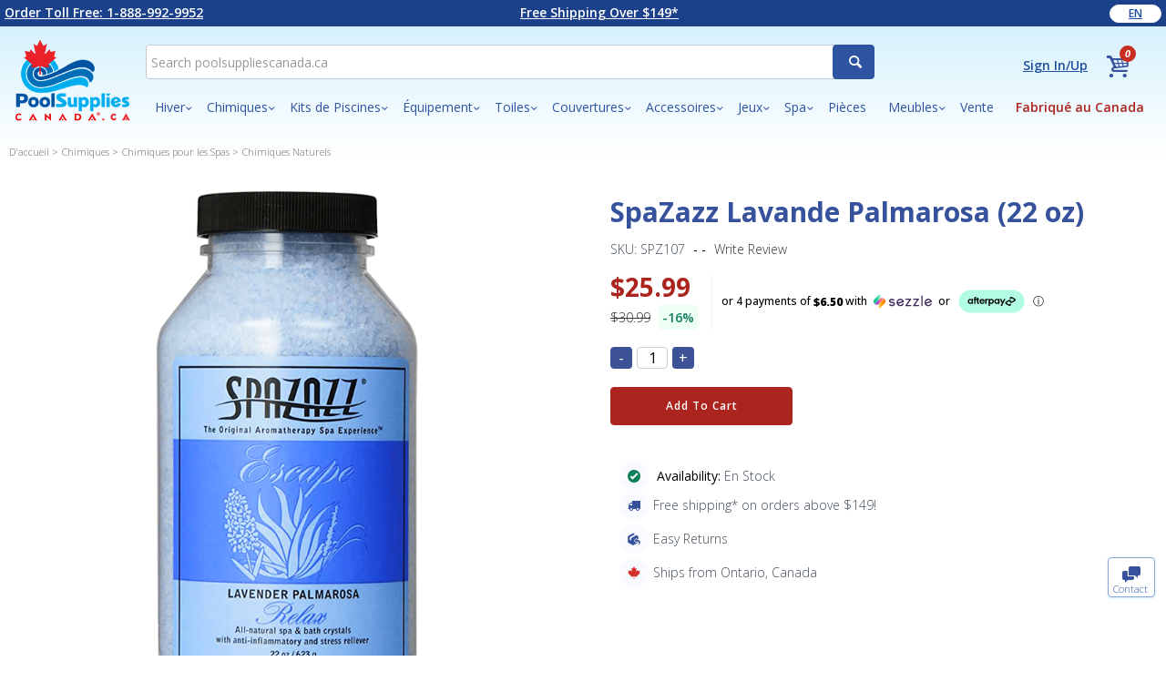

--- FILE ---
content_type: text/html; charset=utf-8
request_url: https://www.poolsuppliescanada.ca/spazazz-lavender-palmarosa-22-oz-fr.html
body_size: 30057
content:
<!DOCTYPE html>
<html lang="fr">
	
	<head>		
		
				<script id="cookieyes" type="text/javascript" src="https://cdn-cookieyes.com/client_data/4011fb48dd27b252dae7d294/script.js"></script>
				
		<title>SpaZazz Lavande Palmarosa (22 oz) | Pool Supplies Canada </title>
		
		<meta name="theme-color" content="#D5EEFC"/>
		
		<meta http-equiv="X-UA-Compatible" content="chrome=1">
		<meta http-equiv="Content-Type" content="text/html; charset=utf-8" data-ca-mode="ultimate" />
				
		<meta property="og:title" content="SpaZazz Lavande Palmarosa (22 oz) | Pool Supplies Canada" />
		<meta property="og:url" content="https://www.poolsuppliescanada.ca/spazazz-lavender-palmarosa-22-oz-fr.html" />
		<meta property="og:type" content="website" />
		<meta property="og:image" content="https://www.poolsuppliescanada.ca/images/detailed/76/SpaZazz_Lavender_Palmarosa__22_oz_.png">
		<meta name="twitter:card" content="summary_large_image">
		
						
		<meta name="theme-color" content="#2360AC)">
		<meta name="apple-mobile-web-app-status-bar-style" content="#2360AC">
		<meta name="theme-color" content="#2360AC" media="(prefers-color-scheme: light)">
		<meta name="theme-color" content="#2360AC" media="(prefers-color-scheme: dark)">
		
		<meta name="color-scheme" content="only light">
		
					
			<meta name="twitter:label1" value="CAD" />
			<meta name="twitter:data1" value="$25.99" />			
							<meta name="twitter:label2" value="SALE" />
				<meta name="twitter:data2" value="You Save 16%" />
						
				
		<meta name="facebook-domain-verification" content="x6q4fc08atm1g8jtrorv320h3xpzw0" />
		
		<meta name="description" content="Le produit SpaZazz Lavande Palmarosa (22 oz) est disponible directement en ligne avec une expédition rapide auprès des experts en piscines et spas du Canada, Pool Supplies Canada." />
		<meta name="keywords" content="SpaZazz Lavande Palmarosa (22 oz)" />
		<meta name="mode" content="ultimate" />
		
		<link title="English" dir="ltr" type="text/html" rel="alternate" charset="utf-8" hreflang="en" href="https://www.poolsuppliescanada.ca/spazazz-lavender-palmarosa-22-oz-fr.html" />
		<link title="English" dir="ltr" type="text/html" rel="alternate" charset="utf-8" hreflang="x-default" href="https://www.poolsuppliescanada.ca/spazazz-lavender-palmarosa-22-oz-fr.html" />
		<link title="Français" dir="ltr" type="text/html" rel="alternate" charset="utf-8" hreflang="fr" href="https://www.poolsuppliescanada.ca/spazazz-lavender-palmarosa-22-oz-fr.html?sl=fr" />
		
		<link rel="canonical" href="https://www.poolsuppliescanada.ca/spazazz-lavender-palmarosa-22-oz-fr.html" />		
		
		<link rel="preconnect" href="https://fonts.googleapis.com">
		<link rel="preconnect" href="https://fonts.gstatic.com" crossorigin>
		<link rel="preload" as="style" href="https://fonts.googleapis.com/css2?family=Open+Sans:ital,wght@0,300..800;1,300..800&display=swap" onload="this.onload=null;this.rel='stylesheet'">
		<noscript>
		  <link rel="stylesheet" href="https://fonts.googleapis.com/css2?family=Open+Sans:ital,wght@0,300..800;1,300..800&display=swap">
		</noscript>
				
		<link rel="stylesheet" href="/frontend/themes/psc_new/css/production.min.css?v=1769103536" type="text/css" />		
		<meta name="HandheldFriendly" content="True">
		<meta name="MobileOptimized" content="320">		
		<meta name="viewport" content="width=device-width, initial-scale=1, maximum-scale=5 user-scalable=no"/>
		
		<!-- FAVICON -->
		<link rel="icon" type="image/x-icon" href="/frontend/themes/psc_new/images/favicon.ico" sizes="16x16">
		
		<!-- HIREZ FAVICON -->
		<link rel="icon" type="image/png" href="/frontend/themes/psc_new/images/favicon-psc-32.png" sizes="32x32">
		<link rel="icon" type="image/png" href="/frontend/themes/psc_new/images/favicon-psc-128.png" sizes="128x128">
		<link rel="icon" type="image/png" href="/frontend/themes/psc_new/images/favicon-psc-192.png" sizes="192x192">
		<link rel="icon" type="image/png" href="/frontend/themes/psc_new/images/favicon-psc-196.png" sizes="196x196">
		
		<!-- APPLE ICONS -->
		<link rel="apple-touch-icon" href="/frontend/themes/psc_new/images/favicon-psc-152.png" sizes="152x152">
		<link rel="apple-touch-icon" href="/frontend/themes/psc_new/images/favicon-psc-167.png" sizes="167x167">
		<link rel="apple-touch-icon" href="/frontend/themes/psc_new/images/favicon-psc-180.png" sizes="180x180">
		
		
		<script async src="https://static.klaviyo.com/onsite/js/XdeGfx/klaviyo.js"></script>
				
<script>
!function(){if(!window.klaviyo){window._klOnsite=window._klOnsite||[];try{window.klaviyo=new Proxy({},{get:function(_,m){return m==="push"?function(){_klOnsite.push([].slice.call(arguments))}:function(){var a=[].slice.call(arguments),cb=typeof a[a.length-1]==="function"?a.pop():void 0;return new Promise(function(res){_klOnsite.push([m].concat(a,[function(r){cb&&cb(r);res(r)}]))})}}})}catch(e){window.klaviyo=window.klaviyo||[];window.klaviyo.push=function(){_klOnsite.push([].slice.call(arguments))}}}}();
</script>

<script>
	
			
			
		klaviyo.track('Viewed Product', {
			ProductID: 11415,
			SKU: "SPZ107",
			Name: "SpaZazz Lavande Palmarosa (22 oz)",
			Price: 25.99,
			URL: location.href,			
			REFERRER: document.referrer || null,
			ImageURL: 'https://www.poolsuppliescanada.ca/detailed/76/SpaZazz_Lavender_Palmarosa__22_oz_.png',
			Brand: "Spazazz",
			Categories: ["Chimiques Naturels","Parfums de spa et produits de bien-\u00eatre","Parfums de Spa"]		});

				
</script>		<!-- Global site tag (gtag.js) - Google Analytics -->
<script rel="preconnect" async src="https://www.googletagmanager.com/gtag/js" async></script>

<script rel="preconnect">
	
	window.dataLayer = window.dataLayer || [];
	function gtag(){dataLayer.push(arguments);}
	gtag('js', new Date());
	
	gtag('config', 'AW-2684223561');
	gtag('config', 'AW-970889331');
	gtag('config', 'AW-639949244');
	gtag('config', 'UA-20598138-1', {
	  'custom_map': {'dimension7': 'ab_group'}
	});
	
	gtag('config', 'G-WEEHKB4J1T');

	gtag('event', 'conversion', {
		'send_to': 'AW-970889331/A-QJCL2EwwkQ87D6zgM',
		'aw_remarketing_only': true
	});
	
	
	gtag('config', 'AW-970889331/M911CPOG25UBEPOw-s4D', {
	      'phone_conversion_number': '1-888-992-9952',
	      'phone_conversion_css_class':'dynamic_adwords'
	});
		
		
		!function(f,b,e,v,n,t,s){if(f.fbq)return;n=f.fbq=function(){n.callMethod?
		n.callMethod.apply(n,arguments):n.queue.push(arguments)};if(!f._fbq)f._fbq=n;
		n.push=n;n.loaded=!0;n.version='2.0';n.queue=[];t=b.createElement(e);t.async=!0;
		t.src=v;s=b.getElementsByTagName(e)[0];s.parentNode.insertBefore(t,s)}(window,
		document,'script','https://connect.facebook.net/en_US/fbevents.js');
		fbq('init', '137694926755336');
		fbq('track', 'PageView');

		;window.NREUM||(NREUM={});NREUM.init={privacy:{cookies_enabled:false}};
		
		;NREUM.loader_config={accountID:"2332551",trustKey:"2332551",agentID:"810916309",licenseKey:"af4ccff34b",applicationID:"810907714"};
		;NREUM.info={beacon:"bam.nr-data.net",errorBeacon:"bam.nr-data.net",licenseKey:"af4ccff34b",applicationID:"810907714",sa:1};
		;(()=>{var e,t,r={9071:(e,t,r)=>{"use strict";r.d(t,{I:()=>n});var n=0,i=navigator.userAgent.match(/Firefox[\/\s](\d+\.\d+)/);i&&(n=+i[1])},8768:(e,t,r)=>{"use strict";r.d(t,{T:()=>n,p:()=>i});const n=/(iPad|iPhone|iPod)/g.test(navigator.userAgent),i=n&&Boolean("undefined"==typeof SharedWorker)},27:(e,t,r)=>{"use strict";r.d(t,{P_:()=>g,Mt:()=>v,C5:()=>d,DL:()=>y,OP:()=>I,lF:()=>k,Yu:()=>E,Dg:()=>p,CX:()=>f,GE:()=>w,sU:()=>P});var n={};r.r(n),r.d(n,{agent:()=>A,match:()=>D,version:()=>x});var i=r(6797),o=r(909),a=r(8610);class s{constructor(e,t){try{if(!e||"object"!=typeof e)return(0,a.Z)("New setting a Configurable requires an object as input");if(!t||"object"!=typeof t)return(0,a.Z)("Setting a Configurable requires a model to set its initial properties");Object.assign(this,t),Object.entries(e).forEach((e=>{let[t,r]=e;const n=(0,o.q)(t);n.length&&r&&"object"==typeof r&&n.forEach((e=>{e in r&&((0,a.Z)('"'.concat(e,'" is a protected attribute and can not be changed in feature ').concat(t,".  It will have no effect.")),delete r[e])})),this[t]=r}))}catch(e){(0,a.Z)("An error occured while setting a Configurable",e)}}}const c={beacon:i.ce.beacon,errorBeacon:i.ce.errorBeacon,licenseKey:void 0,applicationID:void 0,sa:void 0,queueTime:void 0,applicationTime:void 0,ttGuid:void 0,user:void 0,account:void 0,product:void 0,extra:void 0,jsAttributes:{},userAttributes:void 0,atts:void 0,transactionName:void 0,tNamePlain:void 0},u={};function d(e){if(!e)throw new Error("All info objects require an agent identifier!");if(!u[e])throw new Error("Info for ".concat(e," was never set"));return u[e]}function f(e,t){if(!e)throw new Error("All info objects require an agent identifier!");u[e]=new s(t,c),(0,i.Qy)(e,u[e],"info")}const l={allow_bfcache:!0,privacy:{cookies_enabled:!0},ajax:{deny_list:void 0,enabled:!0,harvestTimeSeconds:10},distributed_tracing:{enabled:void 0,exclude_newrelic_header:void 0,cors_use_newrelic_header:void 0,cors_use_tracecontext_headers:void 0,allowed_origins:void 0},ssl:void 0,obfuscate:void 0,jserrors:{enabled:!0,harvestTimeSeconds:10},metrics:{enabled:!0},page_action:{enabled:!0,harvestTimeSeconds:30},page_view_event:{enabled:!0},page_view_timing:{enabled:!0,harvestTimeSeconds:30,long_task:!1},session_trace:{enabled:!0,harvestTimeSeconds:10},spa:{enabled:!0,harvestTimeSeconds:10}},h={};function g(e){if(!e)throw new Error("All configuration objects require an agent identifier!");if(!h[e])throw new Error("Configuration for ".concat(e," was never set"));return h[e]}function p(e,t){if(!e)throw new Error("All configuration objects require an agent identifier!");h[e]=new s(t,l),(0,i.Qy)(e,h[e],"config")}function v(e,t){if(!e)throw new Error("All configuration objects require an agent identifier!");var r=g(e);if(r){for(var n=t.split("."),i=0;i<n.length-1;i++)if("object"!=typeof(r=r[n[i]]))return;r=r[n[n.length-1]]}return r}const m={accountID:void 0,trustKey:void 0,agentID:void 0,licenseKey:void 0,applicationID:void 0,xpid:void 0},b={};function y(e){if(!e)throw new Error("All loader-config objects require an agent identifier!");if(!b[e])throw new Error("LoaderConfig for ".concat(e," was never set"));return b[e]}function w(e,t){if(!e)throw new Error("All loader-config objects require an agent identifier!");b[e]=new s(t,m),(0,i.Qy)(e,b[e],"loader_config")}const E=(0,i.mF)().o;var A=null,x=null;const T=/Version\/(\S+)\s+Safari/;if(navigator.userAgent){var _=navigator.userAgent,S=_.match(T);S&&-1===_.indexOf("Chrome")&&-1===_.indexOf("Chromium")&&(A="Safari",x=S[1])}function D(e,t){if(!A)return!1;if(e!==A)return!1;if(!t)return!0;if(!x)return!1;for(var r=x.split("."),n=t.split("."),i=0;i<n.length;i++)if(n[i]!==r[i])return!1;return!0}var N=r(2400),O=r(2374),j=r(1651);const R=e=>({buildEnv:j.Re,bytesSent:{},customTransaction:void 0,disabled:!1,distMethod:j.gF,isolatedBacklog:!1,loaderType:void 0,maxBytes:3e4,offset:Math.floor(O._A?.performance?.timeOrigin||O._A?.performance?.timing?.navigationStart||Date.now()),onerror:void 0,origin:""+O._A.location,ptid:void 0,releaseIds:{},sessionId:1==v(e,"privacy.cookies_enabled")?(0,N.Bj)():null,xhrWrappable:"function"==typeof O._A.XMLHttpRequest?.prototype?.addEventListener,userAgent:n,version:j.q4}),C={};function I(e){if(!e)throw new Error("All runtime objects require an agent identifier!");if(!C[e])throw new Error("Runtime for ".concat(e," was never set"));return C[e]}function P(e,t){if(!e)throw new Error("All runtime objects require an agent identifier!");C[e]=new s(t,R(e)),(0,i.Qy)(e,C[e],"runtime")}function k(e){return function(e){try{const t=d(e);return!!t.licenseKey&&!!t.errorBeacon&&!!t.applicationID}catch(e){return!1}}(e)}},1651:(e,t,r)=>{"use strict";r.d(t,{Re:()=>i,gF:()=>o,q4:()=>n});const n="1.231.0",i="PROD",o="CDN"},9557:(e,t,r)=>{"use strict";r.d(t,{w:()=>o});var n=r(8610);const i={agentIdentifier:""};class o{constructor(e){try{if("object"!=typeof e)return(0,n.Z)("shared context requires an object as input");this.sharedContext={},Object.assign(this.sharedContext,i),Object.entries(e).forEach((e=>{let[t,r]=e;Object.keys(i).includes(t)&&(this.sharedContext[t]=r)}))}catch(e){(0,n.Z)("An error occured while setting SharedContext",e)}}}},4329:(e,t,r)=>{"use strict";r.d(t,{L:()=>d,R:()=>c});var n=r(3752),i=r(7022),o=r(4045),a=r(2325);const s={};function c(e,t){const r={staged:!1,priority:a.p[t]||0};u(e),s[e].get(t)||s[e].set(t,r)}function u(e){e&&(s[e]||(s[e]=new Map))}function d(){let e=arguments.length>0&&void 0!==arguments[0]?arguments[0]:"",t=arguments.length>1&&void 0!==arguments[1]?arguments[1]:"feature";if(u(e),!e||!s[e].get(t))return a(t);s[e].get(t).staged=!0;const r=Array.from(s[e]);function a(t){const r=e?n.ee.get(e):n.ee,a=o.X.handlers;if(r.backlog&&a){var s=r.backlog[t],c=a[t];if(c){for(var u=0;s&&u<s.length;++u)f(s[u],c);(0,i.D)(c,(function(e,t){(0,i.D)(t,(function(t,r){r[0].on(e,r[1])}))}))}delete a[t],r.backlog[t]=null,r.emit("drain-"+t,[])}}r.every((e=>{let[t,r]=e;return r.staged}))&&(r.sort(((e,t)=>e[1].priority-t[1].priority)),r.forEach((e=>{let[t]=e;a(t)})))}function f(e,t){var r=e[1];(0,i.D)(t[r],(function(t,r){var n=e[0];if(r[0]===n){var i=r[1],o=e[3],a=e[2];i.apply(o,a)}}))}},3752:(e,t,r)=>{"use strict";r.d(t,{c:()=>f,ee:()=>u});var n=r(6797),i=r(3916),o=r(7022),a=r(27),s="nr@context";let c=(0,n.fP)();var u;function d(){}function f(e){return(0,i.X)(e,s,l)}function l(){return new d}function h(){u.aborted=!0,u.backlog={}}c.ee?u=c.ee:(u=function e(t,r){var n={},c={},f={},g=!1;try{g=16===r.length&&(0,a.OP)(r).isolatedBacklog}catch(e){}var p={on:b,addEventListener:b,removeEventListener:y,emit:m,get:E,listeners:w,context:v,buffer:A,abort:h,aborted:!1,isBuffering:x,debugId:r,backlog:g?{}:t&&"object"==typeof t.backlog?t.backlog:{}};return p;function v(e){return e&&e instanceof d?e:e?(0,i.X)(e,s,l):l()}function m(e,r,n,i,o){if(!1!==o&&(o=!0),!u.aborted||i){t&&o&&t.emit(e,r,n);for(var a=v(n),s=w(e),d=s.length,f=0;f<d;f++)s[f].apply(a,r);var l=T()[c[e]];return l&&l.push([p,e,r,a]),a}}function b(e,t){n[e]=w(e).concat(t)}function y(e,t){var r=n[e];if(r)for(var i=0;i<r.length;i++)r[i]===t&&r.splice(i,1)}function w(e){return n[e]||[]}function E(t){return f[t]=f[t]||e(p,t)}function A(e,t){var r=T();p.aborted||(0,o.D)(e,(function(e,n){t=t||"feature",c[n]=t,t in r||(r[t]=[])}))}function x(e){return!!T()[c[e]]}function T(){return p.backlog}}(void 0,"globalEE"),c.ee=u)},9252:(e,t,r)=>{"use strict";r.d(t,{E:()=>n,p:()=>i});var n=r(3752).ee.get("handle");function i(e,t,r,i,o){o?(o.buffer([e],i),o.emit(e,t,r)):(n.buffer([e],i),n.emit(e,t,r))}},4045:(e,t,r)=>{"use strict";r.d(t,{X:()=>o});var n=r(9252);o.on=a;var i=o.handlers={};function o(e,t,r,o){a(o||n.E,i,e,t,r)}function a(e,t,r,i,o){o||(o="feature"),e||(e=n.E);var a=t[o]=t[o]||{};(a[r]=a[r]||[]).push([e,i])}},8544:(e,t,r)=>{"use strict";r.d(t,{bP:()=>s,iz:()=>c,m$:()=>a});var n=r(2374);let i=!1,o=!1;try{const e={get passive(){return i=!0,!1},get signal(){return o=!0,!1}};n._A.addEventListener("test",null,e),n._A.removeEventListener("test",null,e)}catch(e){}function a(e,t){return i||o?{capture:!!e,passive:i,signal:t}:!!e}function s(e,t){let r=arguments.length>2&&void 0!==arguments[2]&&arguments[2];window.addEventListener(e,t,a(r))}function c(e,t){let r=arguments.length>2&&void 0!==arguments[2]&&arguments[2];document.addEventListener(e,t,a(r))}},5526:(e,t,r)=>{"use strict";r.d(t,{Ht:()=>u,M:()=>c,Rl:()=>a,ky:()=>s});var n=r(2374);const i="xxxxxxxx-xxxx-4xxx-yxxx-xxxxxxxxxxxx";function o(e,t){return e?15&e[t]:16*Math.random()|0}function a(){const e=n._A?.crypto||n._A?.msCrypto;let t,r=0;return e&&e.getRandomValues&&(t=e.getRandomValues(new Uint8Array(31))),i.split("").map((e=>"x"===e?o(t,++r).toString(16):"y"===e?(3&o()|8).toString(16):e)).join("")}function s(e){const t=n._A?.crypto||n._A?.msCrypto;let r,i=0;t&&t.getRandomValues&&(r=t.getRandomValues(new Uint8Array(31)));const a=[];for(var s=0;s<e;s++)a.push(o(r,++i).toString(16));return a.join("")}function c(){return s(16)}function u(){return s(32)}},2053:(e,t,r)=>{"use strict";function n(){return Math.round(performance.now())}r.d(t,{z:()=>n})},6368:(e,t,r)=>{"use strict";r.d(t,{e:()=>o});var n=r(2374),i={};function o(e){if(e in i)return i[e];if(0===(e||"").indexOf("data:"))return{protocol:"data"};let t;var r=n._A?.location,o={};if(n.il)t=document.createElement("a"),t.href=e;else try{t=new URL(e,r.href)}catch(e){return o}o.port=t.port;var a=t.href.split("://");!o.port&&a[1]&&(o.port=a[1].split("/")[0].split("@").pop().split(":")[1]),o.port&&"0"!==o.port||(o.port="https"===a[0]?"443":"80"),o.hostname=t.hostname||r.hostname,o.pathname=t.pathname,o.protocol=a[0],"/"!==o.pathname.charAt(0)&&(o.pathname="/"+o.pathname);var s=!t.protocol||":"===t.protocol||t.protocol===r.protocol,c=t.hostname===r.hostname&&t.port===r.port;return o.sameOrigin=s&&(!t.hostname||c),"/"===o.pathname&&(i[e]=o),o}},8610:(e,t,r)=>{"use strict";function n(e,t){"function"==typeof console.warn&&(console.warn("New Relic: ".concat(e)),t&&console.warn(t))}r.d(t,{Z:()=>n})},3916:(e,t,r)=>{"use strict";r.d(t,{X:()=>i});var n=Object.prototype.hasOwnProperty;function i(e,t,r){if(n.call(e,t))return e[t];var i=r();if(Object.defineProperty&&Object.keys)try{return Object.defineProperty(e,t,{value:i,writable:!0,enumerable:!1}),i}catch(e){}return e[t]=i,i}},2374:(e,t,r)=>{"use strict";r.d(t,{_A:()=>o,il:()=>n,v6:()=>i});const n=Boolean("undefined"!=typeof window&&window.document),i=Boolean("undefined"!=typeof WorkerGlobalScope&&self.navigator instanceof WorkerNavigator);let o=(()=>{if(n)return window;if(i){if("undefined"!=typeof globalThis&&globalThis instanceof WorkerGlobalScope)return globalThis;if(self instanceof WorkerGlobalScope)return self}throw new Error('New Relic browser agent shutting down due to error: Unable to locate global scope. This is possibly due to code redefining browser global variables like "self" and "window".')})()},7022:(e,t,r)=>{"use strict";r.d(t,{D:()=>n});const n=(e,t)=>Object.entries(e||{}).map((e=>{let[r,n]=e;return t(r,n)}))},2438:(e,t,r)=>{"use strict";r.d(t,{P:()=>o});var n=r(3752);const i=()=>{const e=new WeakSet;return(t,r)=>{if("object"==typeof r&&null!==r){if(e.has(r))return;e.add(r)}return r}};function o(e){try{return JSON.stringify(e,i())}catch(e){try{n.ee.emit("internal-error",[e])}catch(e){}}}},2650:(e,t,r)=>{"use strict";r.d(t,{K:()=>a,b:()=>o});var n=r(8544);function i(){return"undefined"==typeof document||"complete"===document.readyState}function o(e,t){if(i())return e();(0,n.bP)("load",e,t)}function a(e){if(i())return e();(0,n.iz)("DOMContentLoaded",e)}},6797:(e,t,r)=>{"use strict";r.d(t,{EZ:()=>u,Qy:()=>c,ce:()=>o,fP:()=>a,gG:()=>d,mF:()=>s});var n=r(2053),i=r(2374);const o={beacon:"bam.nr-data.net",errorBeacon:"bam.nr-data.net"};function a(){return i._A.NREUM||(i._A.NREUM={}),void 0===i._A.newrelic&&(i._A.newrelic=i._A.NREUM),i._A.NREUM}function s(){let e=a();return e.o||(e.o={ST:i._A.setTimeout,SI:i._A.setImmediate,CT:i._A.clearTimeout,XHR:i._A.XMLHttpRequest,REQ:i._A.Request,EV:i._A.Event,PR:i._A.Promise,MO:i._A.MutationObserver,FETCH:i._A.fetch}),e}function c(e,t,r){let i=a();const o=i.initializedAgents||{},s=o[e]||{};return Object.keys(s).length||(s.initializedAt={ms:(0,n.z)(),date:new Date}),i.initializedAgents={...o,[e]:{...s,[r]:t}},i}function u(e,t){a()[e]=t}function d(){return function(){let e=a();const t=e.info||{};e.info={beacon:o.beacon,errorBeacon:o.errorBeacon,...t}}(),function(){let e=a();const t=e.init||{};e.init={...t}}(),s(),function(){let e=a();const t=e.loader_config||{};e.loader_config={...t}}(),a()}},6998:(e,t,r)=>{"use strict";r.d(t,{N:()=>i});var n=r(8544);function i(e){let t=arguments.length>1&&void 0!==arguments[1]&&arguments[1];return void(0,n.iz)("visibilitychange",(function(){if(t)return void("hidden"==document.visibilityState&&e());e(document.visibilityState)}))}},2400:(e,t,r)=>{"use strict";r.d(t,{Bj:()=>c,GD:()=>s,J8:()=>u,ju:()=>o});var n=r(5526);const i="NRBA/";function o(e,t){let r=arguments.length>2&&void 0!==arguments[2]?arguments[2]:"";try{return window.sessionStorage.setItem(i+r+e,t),!0}catch(e){return!1}}function a(e){let t=arguments.length>1&&void 0!==arguments[1]?arguments[1]:"";return window.sessionStorage.getItem(i+t+e)}function s(e){let t=arguments.length>1&&void 0!==arguments[1]?arguments[1]:"";try{window.sessionStorage.removeItem(i+t+e)}catch(e){}}function c(){try{let e;return null===(e=a("SESSION_ID"))&&(e=(0,n.ky)(16),o("SESSION_ID",e)),e}catch(e){return null}}function u(){let e=arguments.length>0&&void 0!==arguments[0]?arguments[0]:"";const t=i+e,r={};try{for(let n=0;n<window.sessionStorage.length;n++){let i=window.sessionStorage.key(n);i.startsWith(t)&&(i=i.slice(t.length),r[i]=a(i,e))}}catch(e){}return r}},6408:(e,t,r)=>{"use strict";r.d(t,{W:()=>i});var n=r(2374);function i(){return"function"==typeof n._A?.PerformanceObserver}},8675:(e,t,r)=>{"use strict";r.d(t,{t:()=>n});const n=r(2325).D.ajax},8322:(e,t,r)=>{"use strict";r.d(t,{A:()=>i,t:()=>n});const n=r(2325).D.jserrors,i="nr@seenError"},6034:(e,t,r)=>{"use strict";r.d(t,{gF:()=>o,mY:()=>i,t9:()=>n,vz:()=>s,xS:()=>a});const n=r(2325).D.metrics,i="sm",o="cm",a="storeSupportabilityMetrics",s="storeEventMetrics"},6486:(e,t,r)=>{"use strict";r.d(t,{t:()=>n});const n=r(2325).D.pageAction},2484:(e,t,r)=>{"use strict";r.d(t,{Dz:()=>i,OJ:()=>a,qw:()=>o,t9:()=>n});const n=r(2325).D.pageViewEvent,i="firstbyte",o="domcontent",a="windowload"},6382:(e,t,r)=>{"use strict";r.d(t,{t:()=>n});const n=r(2325).D.pageViewTiming},2628:(e,t,r)=>{"use strict";r.r(t),r.d(t,{ADD_EVENT_LISTENER:()=>p,BST_RESOURCE:()=>a,BST_TIMER:()=>l,END:()=>u,FEATURE_NAME:()=>i,FN_END:()=>f,FN_START:()=>d,ORIG_EVENT:()=>g,PUSH_STATE:()=>h,RESOURCE:()=>s,RESOURCE_TIMING_BUFFER_FULL:()=>o,START:()=>c});var n=r(27);const i=r(2325).D.sessionTrace,o="resourcetimingbufferfull",a="bstResource",s="resource",c="-start",u="-end",d="fn"+c,f="fn"+u,l="bstTimer",h="pushState",g=n.Yu.EV,p="addEventListener"},755:(e,t,r)=>{"use strict";r.r(t),r.d(t,{BODY:()=>A,CB_END:()=>x,CB_START:()=>u,END:()=>E,FEATURE_NAME:()=>i,FETCH:()=>_,FETCH_BODY:()=>m,FETCH_DONE:()=>v,FETCH_START:()=>p,FN_END:()=>c,FN_START:()=>s,INTERACTION:()=>l,INTERACTION_API:()=>d,INTERACTION_EVENTS:()=>o,JSONP_END:()=>b,JSONP_NODE:()=>g,JS_TIME:()=>T,MAX_TIMER_BUDGET:()=>a,REMAINING:()=>f,SPA_NODE:()=>h,START:()=>w,originalSetTimeout:()=>y});var n=r(27);r(2374);const i=r(2325).D.spa,o=["click","submit","keypress","keydown","keyup","change"],a=999,s="fn-start",c="fn-end",u="cb-start",d="api-ixn-",f="remaining",l="interaction",h="spaNode",g="jsonpNode",p="fetch-start",v="fetch-done",m="fetch-body-",b="jsonp-end",y=n.Yu.ST,w="-start",E="-end",A="-body",x="cb"+E,T="jsTime",_="fetch"},1509:(e,t,r)=>{"use strict";r.d(t,{W:()=>s});var n=r(27),i=r(3752),o=r(2384),a=r(6797);class s{constructor(e,t,r){this.agentIdentifier=e,this.aggregator=t,this.ee=i.ee.get(e,(0,n.OP)(this.agentIdentifier).isolatedBacklog),this.featureName=r,this.blocked=!1,this.checkConfiguration()}checkConfiguration(){if(!(0,n.lF)(this.agentIdentifier)){let e={...(0,a.gG)().info?.jsAttributes};try{e={...e,...(0,n.C5)(this.agentIdentifier)?.jsAttributes}}catch(e){}(0,o.j)(this.agentIdentifier,{...(0,a.gG)(),info:{...(0,a.gG)().info,jsAttributes:e}})}}}},2384:(e,t,r)=>{"use strict";r.d(t,{j:()=>w});var n=r(2325),i=r(27),o=r(9252),a=r(3752),s=r(2053),c=r(4329),u=r(2650),d=r(2374),f=r(8610),l=r(6034),h=r(6797),g=r(2400);const p="CUSTOM/";function v(){const e=(0,h.gG)();["setErrorHandler","finished","addToTrace","inlineHit","addRelease","addPageAction","setCurrentRouteName","setPageViewName","setCustomAttribute","interaction","noticeError","setUserId"].forEach((t=>{e[t]=function(){for(var r=arguments.length,n=new Array(r),i=0;i<r;i++)n[i]=arguments[i];return function(t){for(var r=arguments.length,n=new Array(r>1?r-1:0),i=1;i<r;i++)n[i-1]=arguments[i];let o=[];return Object.values(e.initializedAgents).forEach((e=>{e.exposed&&e.api[t]&&o.push(e.api[t](...n))})),o.length>1?o:o[0]}(t,...n)}}))}var m=r(7022);const b={stn:[n.D.sessionTrace],err:[n.D.jserrors,n.D.metrics],ins:[n.D.pageAction],spa:[n.D.spa]};const y={};function w(e){let t=arguments.length>1&&void 0!==arguments[1]?arguments[1]:{},w=arguments.length>2?arguments[2]:void 0,E=arguments.length>3?arguments[3]:void 0,{init:A,info:x,loader_config:T,runtime:_={loaderType:w},exposed:S=!0}=t;const D=(0,h.gG)();if(x||(A=D.init,x=D.info,T=D.loader_config),x.jsAttributes??={},d.v6&&(x.jsAttributes.isWorker=!0),d.il){let e=(0,g.J8)(p);Object.assign(x.jsAttributes,e)}(0,i.CX)(e,x),(0,i.Dg)(e,A||{}),(0,i.GE)(e,T||{}),(0,i.sU)(e,_),v();const N=function(e,t){t||(0,c.R)(e,"api");const h={};var v=a.ee.get(e),m=v.get("tracer"),b="api-",y=b+"ixn-";function w(t,r,n,o){const a=(0,i.C5)(e);return null===r?(delete a.jsAttributes[t],d.il&&(0,g.GD)(t,p)):((0,i.CX)(e,{...a,jsAttributes:{...a.jsAttributes,[t]:r}}),d.il&&o&&(0,g.ju)(t,r,p)),x(b,n,!0)()}function E(){}["setErrorHandler","finished","addToTrace","inlineHit","addRelease"].forEach((e=>h[e]=x(b,e,!0,"api"))),h.addPageAction=x(b,"addPageAction",!0,n.D.pageAction),h.setCurrentRouteName=x(b,"routeName",!0,n.D.spa),h.setPageViewName=function(t,r){if("string"==typeof t)return"/"!==t.charAt(0)&&(t="/"+t),(0,i.OP)(e).customTransaction=(r||"http://custom.transaction")+t,x(b,"setPageViewName",!0)()},h.setCustomAttribute=function(e,t){let r=arguments.length>2&&void 0!==arguments[2]&&arguments[2];if("string"==typeof e){if(["string","number"].includes(typeof t)||null===t)return w(e,t,"setCustomAttribute",r);(0,f.Z)("Failed to execute setCustomAttribute.\nNon-null value must be a string or number type, but a type of <".concat(typeof t,"> was provided."))}else(0,f.Z)("Failed to execute setCustomAttribute.\nName must be a string type, but a type of <".concat(typeof e,"> was provided."))},h.setUserId=function(e){if("string"==typeof e||null===e)return w("enduser.id",e,"setUserId",!0);(0,f.Z)("Failed to execute setUserId.\nNon-null value must be a string type, but a type of <".concat(typeof e,"> was provided."))},h.interaction=function(){return(new E).get()};var A=E.prototype={createTracer:function(e,t){var r={},i=this,a="function"==typeof t;return(0,o.p)(y+"tracer",[(0,s.z)(),e,r],i,n.D.spa,v),function(){if(m.emit((a?"":"no-")+"fn-start",[(0,s.z)(),i,a],r),a)try{return t.apply(this,arguments)}catch(e){throw m.emit("fn-err",[arguments,this,"string"==typeof e?new Error(e):e],r),e}finally{m.emit("fn-end",[(0,s.z)()],r)}}}};function x(e,t,r,i){return function(){return(0,o.p)(l.xS,["API/"+t+"/called"],void 0,n.D.metrics,v),i&&(0,o.p)(e+t,[(0,s.z)(),...arguments],r?null:this,i,v),r?void 0:this}}function T(){r.e(439).then(r.bind(r,5692)).then((t=>{let{setAPI:r}=t;r(e),(0,c.L)(e,"api")})).catch((()=>(0,f.Z)("Downloading runtime APIs failed...")))}return["actionText","setName","setAttribute","save","ignore","onEnd","getContext","end","get"].forEach((e=>{A[e]=x(y,e,void 0,n.D.spa)})),h.noticeError=function(e,t){"string"==typeof e&&(e=new Error(e)),(0,o.p)(l.xS,["API/noticeError/called"],void 0,n.D.metrics,v),(0,o.p)("err",[e,(0,s.z)(),!1,t],void 0,n.D.jserrors,v)},d.v6?T():(0,u.b)((()=>T()),!0),h}(e,E);return(0,h.Qy)(e,N,"api"),(0,h.Qy)(e,S,"exposed"),(0,h.EZ)("activatedFeatures",y),(0,h.EZ)("setToken",(t=>function(e,t){var r=a.ee.get(t);e&&"object"==typeof e&&((0,m.D)(e,(function(e,t){if(!t)return(b[e]||[]).forEach((t=>{(0,o.p)("block-"+e,[],void 0,t,r)}));y[e]||((0,o.p)("feat-"+e,[],void 0,b[e],r),y[e]=!0)})),(0,c.L)(t,n.D.pageViewEvent))}(t,e))),N}},909:(e,t,r)=>{"use strict";r.d(t,{Z:()=>i,q:()=>o});var n=r(2325);function i(e){switch(e){case n.D.ajax:return[n.D.jserrors];case n.D.sessionTrace:return[n.D.ajax,n.D.pageViewEvent];case n.D.pageViewTiming:return[n.D.pageViewEvent];default:return[]}}function o(e){return e===n.D.jserrors?[]:["auto"]}},2325:(e,t,r)=>{"use strict";r.d(t,{D:()=>n,p:()=>i});const n={ajax:"ajax",jserrors:"jserrors",metrics:"metrics",pageAction:"page_action",pageViewEvent:"page_view_event",pageViewTiming:"page_view_timing",sessionTrace:"session_trace",spa:"spa"},i={[n.pageViewEvent]:1,[n.pageViewTiming]:2,[n.metrics]:3,[n.jserrors]:4,[n.ajax]:5,[n.sessionTrace]:6,[n.pageAction]:7,[n.spa]:8}},8683:e=>{e.exports=function(e,t,r){t||(t=0),void 0===r&&(r=e?e.length:0);for(var n=-1,i=r-t||0,o=Array(i<0?0:i);++n<i;)o[n]=e[t+n];return o}}},n={};function i(e){var t=n[e];if(void 0!==t)return t.exports;var o=n[e]={exports:{}};return r[e](o,o.exports,i),o.exports}i.m=r,i.n=e=>{var t=e&&e.__esModule?()=>e.default:()=>e;return i.d(t,{a:t}),t},i.d=(e,t)=>{for(var r in t)i.o(t,r)&&!i.o(e,r)&&Object.defineProperty(e,r,{enumerable:!0,get:t[r]})},i.f={},i.e=e=>Promise.all(Object.keys(i.f).reduce(((t,r)=>(i.f[r](e,t),t)),[])),i.u=e=>(({78:"page_action-aggregate",147:"metrics-aggregate",193:"session_trace-aggregate",317:"jserrors-aggregate",348:"page_view_timing-aggregate",439:"async-api",729:"lazy-loader",786:"page_view_event-aggregate",873:"spa-aggregate",898:"ajax-aggregate"}[e]||e)+"."+{78:"42c392aa",147:"78efb4d5",193:"0938abd3",317:"0b4d6623",348:"a30a53ff",439:"8f89c105",729:"67423d16",786:"8cf0450e",862:"04af29e3",873:"19ebdf8d",898:"b0da4738"}[e]+"-1.231.0.min.js"),i.o=(e,t)=>Object.prototype.hasOwnProperty.call(e,t),e={},t="NRBA:",i.l=(r,n,o,a)=>{if(e[r])e[r].push(n);else{var s,c;if(void 0!==o)for(var u=document.getElementsByTagName("script"),d=0;d<u.length;d++){var f=u[d];if(f.getAttribute("src")==r||f.getAttribute("data-webpack")==t+o){s=f;break}}s||(c=!0,(s=document.createElement("script")).charset="utf-8",s.timeout=120,i.nc&&s.setAttribute("nonce",i.nc),s.setAttribute("data-webpack",t+o),s.src=r),e[r]=[n];var l=(t,n)=>{s.onerror=s.onload=null,clearTimeout(h);var i=e[r];if(delete e[r],s.parentNode&&s.parentNode.removeChild(s),i&&i.forEach((e=>e(n))),t)return t(n)},h=setTimeout(l.bind(null,void 0,{type:"timeout",target:s}),12e4);s.onerror=l.bind(null,s.onerror),s.onload=l.bind(null,s.onload),c&&document.head.appendChild(s)}},i.r=e=>{"undefined"!=typeof Symbol&&Symbol.toStringTag&&Object.defineProperty(e,Symbol.toStringTag,{value:"Module"}),Object.defineProperty(e,"__esModule",{value:!0})},i.p="https://js-agent.newrelic.com/",(()=>{var e={233:0,265:0};i.f.j=(t,r)=>{var n=i.o(e,t)?e[t]:void 0;if(0!==n)if(n)r.push(n[2]);else{var o=new Promise(((r,i)=>n=e[t]=[r,i]));r.push(n[2]=o);var a=i.p+i.u(t),s=new Error;i.l(a,(r=>{if(i.o(e,t)&&(0!==(n=e[t])&&(e[t]=void 0),n)){var o=r&&("load"===r.type?"missing":r.type),a=r&&r.target&&r.target.src;s.message="Loading chunk "+t+" failed.\n("+o+": "+a+")",s.name="ChunkLoadError",s.type=o,s.request=a,n[1](s)}}),"chunk-"+t,t)}};var t=(t,r)=>{var n,o,[a,s,c]=r,u=0;if(a.some((t=>0!==e[t]))){for(n in s)i.o(s,n)&&(i.m[n]=s[n]);if(c)c(i)}for(t&&t(r);u<a.length;u++)o=a[u],i.o(e,o)&&e[o]&&e[o][0](),e[o]=0},r=window.webpackChunkNRBA=window.webpackChunkNRBA||[];r.forEach(t.bind(null,0)),r.push=t.bind(null,r.push.bind(r))})();var o={};(()=>{"use strict";i.r(o);var e=i(2325),t=i(27);const r=Object.values(e.D);function n(e){const n={};return r.forEach((r=>{n[r]=function(e,r){return!1!==(0,t.Mt)(r,"".concat(e,".enabled"))}(r,e)})),n}var a=i(2384),s=i(909),c=i(9252),u=i(8768),d=i(4329),f=i(1509),l=i(2650),h=i(2374),g=i(8610);class p extends f.W{constructor(e,t,r){let n=!(arguments.length>3&&void 0!==arguments[3])||arguments[3];super(e,t,r),this.hasAggregator=!1,this.auto=n,this.abortHandler,n&&(0,d.R)(e,r)}importAggregator(){if(this.hasAggregator||!this.auto)return;this.hasAggregator=!0;const e=async()=>{try{const{lazyLoader:e}=await i.e(729).then(i.bind(i,8110)),{Aggregate:t}=await e(this.featureName,"aggregate");new t(this.agentIdentifier,this.aggregator)}catch(e){(0,g.Z)("Downloading ".concat(this.featureName," failed...")),this.abortHandler?.()}};h.v6?e():(0,l.b)((()=>e()),!0)}}var v=i(2484),m=i(2053);class b extends p{static featureName=v.t9;constructor(r,n){let i=!(arguments.length>2&&void 0!==arguments[2])||arguments[2];if(super(r,n,v.t9,i),("undefined"==typeof PerformanceNavigationTiming||u.T)&&"undefined"!=typeof PerformanceTiming){const n=(0,t.OP)(r);n[v.Dz]=Math.max(Date.now()-n.offset,0),(0,l.K)((()=>n[v.qw]=Math.max((0,m.z)()-n[v.Dz],0))),(0,l.b)((()=>{const t=(0,m.z)();n[v.OJ]=Math.max(t-n[v.Dz],0),(0,c.p)("timing",["load",t],void 0,e.D.pageViewTiming,this.ee)}))}this.importAggregator()}}var y=i(9557),w=i(7022);class E extends y.w{constructor(e){super(e),this.aggregatedData={}}store(e,t,r,n,i){var o=this.getBucket(e,t,r,i);return o.metrics=function(e,t){t||(t={count:0});return t.count+=1,(0,w.D)(e,(function(e,r){t[e]=A(r,t[e])})),t}(n,o.metrics),o}merge(e,t,r,n,i){var o=this.getBucket(e,t,n,i);if(o.metrics){var a=o.metrics;a.count+=r.count,(0,w.D)(r,(function(e,t){if("count"!==e){var n=a[e],i=r[e];i&&!i.c?a[e]=A(i.t,n):a[e]=function(e,t){if(!t)return e;t.c||(t=x(t.t));return t.min=Math.min(e.min,t.min),t.max=Math.max(e.max,t.max),t.t+=e.t,t.sos+=e.sos,t.c+=e.c,t}(i,a[e])}}))}else o.metrics=r}storeMetric(e,t,r,n){var i=this.getBucket(e,t,r);return i.stats=A(n,i.stats),i}getBucket(e,t,r,n){this.aggregatedData[e]||(this.aggregatedData[e]={});var i=this.aggregatedData[e][t];return i||(i=this.aggregatedData[e][t]={params:r||{}},n&&(i.custom=n)),i}get(e,t){return t?this.aggregatedData[e]&&this.aggregatedData[e][t]:this.aggregatedData[e]}take(e){for(var t={},r="",n=!1,i=0;i<e.length;i++)t[r=e[i]]=T(this.aggregatedData[r]),t[r].length&&(n=!0),delete this.aggregatedData[r];return n?t:null}}function A(e,t){return null==e?function(e){e?e.c++:e={c:1};return e}(t):t?(t.c||(t=x(t.t)),t.c+=1,t.t+=e,t.sos+=e*e,e>t.max&&(t.max=e),e<t.min&&(t.min=e),t):{t:e}}function x(e){return{t:e,min:e,max:e,sos:e*e,c:1}}function T(e){return"object"!=typeof e?[]:(0,w.D)(e,_)}function _(e,t){return t}var S=i(6797),D=i(5526),N=i(2438);var O=i(6998),j=i(8544),R=i(6382);class C extends p{static featureName=R.t;constructor(e,r){let n=!(arguments.length>2&&void 0!==arguments[2])||arguments[2];super(e,r,R.t,n),h.il&&((0,t.OP)(e).initHidden=Boolean("hidden"===document.visibilityState),(0,O.N)((()=>(0,c.p)("docHidden",[(0,m.z)()],void 0,R.t,this.ee)),!0),(0,j.bP)("pagehide",(()=>(0,c.p)("winPagehide",[(0,m.z)()],void 0,R.t,this.ee))),this.importAggregator())}}const I=Boolean(h._A?.Worker),P=Boolean(h._A?.SharedWorker),k=Boolean(h._A?.navigator?.serviceWorker);let H,L,z;var M=i(6034);class B extends p{static featureName=M.t9;constructor(t,r){let n=!(arguments.length>2&&void 0!==arguments[2])||arguments[2];super(t,r,M.t9,n),function(e){if(!H){if(I){H=Worker;try{h._A.Worker=r(H,"Dedicated")}catch(e){o(e,"Dedicated")}if(P){L=SharedWorker;try{h._A.SharedWorker=r(L,"Shared")}catch(e){o(e,"Shared")}}else n("Shared");if(k){z=navigator.serviceWorker.register;try{h._A.navigator.serviceWorker.register=(t=z,function(){for(var e=arguments.length,r=new Array(e),n=0;n<e;n++)r[n]=arguments[n];return i("Service",r[1]?.type),t.apply(navigator.serviceWorker,r)})}catch(e){o(e,"Service")}}else n("Service");var t;return}n("All")}function r(e,t){return"undefined"==typeof Proxy?e:new Proxy(e,{construct:(e,r)=>(i(t,r[1]?.type),new e(...r))})}function n(t){h.v6||e("Workers/".concat(t,"/Unavailable"))}function i(t,r){e("Workers/".concat(t,"module"===r?"/Module":"/Classic"))}function o(t,r){e("Workers/".concat(r,"/SM/Unsupported")),(0,g.Z)("NR Agent: Unable to capture ".concat(r," workers."),t)}}((t=>(0,c.p)(M.xS,[t],void 0,e.D.metrics,this.ee))),this.importAggregator()}}var F=i(3916),U=i(3752),q=i(8683),G=i.n(q);const W="nr@original";var V=Object.prototype.hasOwnProperty,X=!1;function Z(e,t){return e||(e=U.ee),r.inPlace=function(e,t,n,i,o){n||(n="");var a,s,c,u="-"===n.charAt(0);for(c=0;c<t.length;c++)Q(a=e[s=t[c]])||(e[s]=r(a,u?s+n:n,i,s,o))},r.flag=W,r;function r(t,r,i,o,a){return Q(t)?t:(r||(r=""),nrWrapper[W]=t,Y(t,nrWrapper,e),nrWrapper);function nrWrapper(){var s,c,u,d;try{c=this,s=G()(arguments),u="function"==typeof i?i(s,c):i||{}}catch(t){$([t,"",[s,c,o],u],e)}n(r+"start",[s,c,o],u,a);try{return d=t.apply(c,s)}catch(e){throw n(r+"err",[s,c,e],u,a),e}finally{n(r+"end",[s,c,d],u,a)}}}function n(r,n,i,o){if(!X||t){var a=X;X=!0;try{e.emit(r,n,i,t,o)}catch(t){$([t,r,n,i],e)}X=a}}}function $(e,t){t||(t=U.ee);try{t.emit("internal-error",e)}catch(e){}}function Y(e,t,r){if(Object.defineProperty&&Object.keys)try{return Object.keys(e).forEach((function(r){Object.defineProperty(t,r,{get:function(){return e[r]},set:function(t){return e[r]=t,t}})})),t}catch(e){$([e],r)}for(var n in e)V.call(e,n)&&(t[n]=e[n]);return t}function Q(e){return!(e&&e instanceof Function&&e.apply&&!e[W])}const J={},K=XMLHttpRequest,ee="addEventListener",te="removeEventListener";function re(e){var t=function(e){return(e||U.ee).get("events")}(e);if(J[t.debugId]++)return t;J[t.debugId]=1;var r=Z(t,!0);function n(e){r.inPlace(e,[ee,te],"-",i)}function i(e,t){return e[1]}return"getPrototypeOf"in Object&&(h.il&&ne(document,n),ne(h._A,n),ne(K.prototype,n)),t.on(ee+"-start",(function(e,t){var n=e[1];if(null!==n&&("function"==typeof n||"object"==typeof n)){var i=(0,F.X)(n,"nr@wrapped",(function(){var e={object:function(){if("function"!=typeof n.handleEvent)return;return n.handleEvent.apply(n,arguments)},function:n}[typeof n];return e?r(e,"fn-",null,e.name||"anonymous"):n}));this.wrapped=e[1]=i}})),t.on(te+"-start",(function(e){e[1]=this.wrapped||e[1]})),t}function ne(e,t){let r=e;for(;"object"==typeof r&&!Object.prototype.hasOwnProperty.call(r,ee);)r=Object.getPrototypeOf(r);for(var n=arguments.length,i=new Array(n>2?n-2:0),o=2;o<n;o++)i[o-2]=arguments[o];r&&t(r,...i)}var ie="fetch-",oe=ie+"body-",ae=["arrayBuffer","blob","json","text","formData"],se=h._A.Request,ce=h._A.Response,ue="prototype",de="nr@context";const fe={};function le(e){const t=function(e){return(e||U.ee).get("fetch")}(e);if(!(se&&ce&&h._A.fetch))return t;if(fe[t.debugId]++)return t;function r(e,r,n){var i=e[r];"function"==typeof i&&(e[r]=function(){var e,r=G()(arguments),o={};t.emit(n+"before-start",[r],o),o[de]&&o[de].dt&&(e=o[de].dt);var a=i.apply(this,r);return t.emit(n+"start",[r,e],a),a.then((function(e){return t.emit(n+"end",[null,e],a),e}),(function(e){throw t.emit(n+"end",[e],a),e}))})}return fe[t.debugId]=1,ae.forEach((e=>{r(se[ue],e,oe),r(ce[ue],e,oe)})),r(h._A,"fetch",ie),t.on(ie+"end",(function(e,r){var n=this;if(r){var i=r.headers.get("content-length");null!==i&&(n.rxSize=i),t.emit(ie+"done",[null,r],n)}else t.emit(ie+"done",[e],n)})),t}const he={},ge=["pushState","replaceState"];function pe(e){const t=function(e){return(e||U.ee).get("history")}(e);return!h.il||he[t.debugId]++||(he[t.debugId]=1,Z(t).inPlace(window.history,ge,"-")),t}const ve={},me=["appendChild","insertBefore","replaceChild"];function be(e){const t=function(e){return(e||U.ee).get("jsonp")}(e);if(!h.il||ve[t.debugId])return t;ve[t.debugId]=!0;var r=Z(t),n=/[?&](?:callback|cb)=([^&#]+)/,i=/(.*)\.([^.]+)/,o=/^(\w+)(\.|$)(.*)$/;function a(e,t){var r=e.match(o),n=r[1],i=r[3];return i?a(i,t[n]):t[n]}return r.inPlace(Node.prototype,me,"dom-"),t.on("dom-start",(function(e){!function(e){if(!e||"string"!=typeof e.nodeName||"script"!==e.nodeName.toLowerCase())return;if("function"!=typeof e.addEventListener)return;var o=(s=e.src,c=s.match(n),c?c[1]:null);var s,c;if(!o)return;var u=function(e){var t=e.match(i);if(t&&t.length>=3)return{key:t[2],parent:a(t[1],window)};return{key:e,parent:window}}(o);if("function"!=typeof u.parent[u.key])return;var d={};function f(){t.emit("jsonp-end",[],d),e.removeEventListener("load",f,(0,j.m$)(!1)),e.removeEventListener("error",l,(0,j.m$)(!1))}function l(){t.emit("jsonp-error",[],d),t.emit("jsonp-end",[],d),e.removeEventListener("load",f,(0,j.m$)(!1)),e.removeEventListener("error",l,(0,j.m$)(!1))}r.inPlace(u.parent,[u.key],"cb-",d),e.addEventListener("load",f,(0,j.m$)(!1)),e.addEventListener("error",l,(0,j.m$)(!1)),t.emit("new-jsonp",[e.src],d)}(e[0])})),t}const ye={};function we(e){const r=function(e){return(e||U.ee).get("mutation")}(e);if(!h.il||ye[r.debugId])return r;ye[r.debugId]=!0;var n=Z(r),i=t.Yu.MO;return i&&(window.MutationObserver=function(e){return this instanceof i?new i(n(e,"fn-")):i.apply(this,arguments)},MutationObserver.prototype=i.prototype),r}const Ee={};function Ae(e){const r=function(e){return(e||U.ee).get("promise")}(e);if(Ee[r.debugId])return r;Ee[r.debugId]=!0;var n=U.c,i=Z(r),o=t.Yu.PR;return o&&function(){function e(t){var n=r.context(),a=i(t,"executor-",n,null,!1);const s=Reflect.construct(o,[a],e);return r.context(s).getCtx=function(){return n},s}h._A.Promise=e,Object.defineProperty(e,"name",{value:"Promise"}),e.toString=function(){return o.toString()},Object.setPrototypeOf(e,o),["all","race"].forEach((function(t){const n=o[t];e[t]=function(e){let i=!1;Array.from(e||[]).forEach((e=>{this.resolve(e).then(a("all"===t),a(!1))}));const o=n.apply(this,arguments);return o;function a(e){return function(){r.emit("propagate",[null,!i],o,!1,!1),i=i||!e}}}})),["resolve","reject"].forEach((function(t){const n=o[t];e[t]=function(e){const t=n.apply(this,arguments);return e!==t&&r.emit("propagate",[e,!0],t,!1,!1),t}})),e.prototype=o.prototype;const t=o.prototype.then;o.prototype.then=function(){var e=this,o=n(e);o.promise=e;for(var a=arguments.length,s=new Array(a),c=0;c<a;c++)s[c]=arguments[c];s[0]=i(s[0],"cb-",o,null,!1),s[1]=i(s[1],"cb-",o,null,!1);const u=t.apply(this,s);return o.nextPromise=u,r.emit("propagate",[e,!0],u,!1,!1),u},o.prototype.then[W]=t,r.on("executor-start",(function(e){e[0]=i(e[0],"resolve-",this,null,!1),e[1]=i(e[1],"resolve-",this,null,!1)})),r.on("executor-err",(function(e,t,r){e[1](r)})),r.on("cb-end",(function(e,t,n){r.emit("propagate",[n,!0],this.nextPromise,!1,!1)})),r.on("propagate",(function(e,t,n){this.getCtx&&!t||(this.getCtx=function(){if(e instanceof Promise)var t=r.context(e);return t&&t.getCtx?t.getCtx():this})}))}(),r}const xe={};function Te(e){const t=function(e){return(e||U.ee).get("raf")}(e);if(!h.il||xe[t.debugId]++)return t;xe[t.debugId]=1;var r=Z(t);return r.inPlace(window,["requestAnimationFrame"],"raf-"),t.on("raf-start",(function(e){e[0]=r(e[0],"fn-")})),t}const _e={},Se="setTimeout",De="setInterval",Ne="clearTimeout",Oe="-start",je=[Se,"setImmediate",De,Ne,"clearImmediate"];function Re(e){const t=function(e){return(e||U.ee).get("timer")}(e);if(_e[t.debugId]++)return t;_e[t.debugId]=1;var r=Z(t);return r.inPlace(h._A,je.slice(0,2),Se+"-"),r.inPlace(h._A,je.slice(2,3),De+"-"),r.inPlace(h._A,je.slice(3),Ne+"-"),t.on(De+Oe,(function(e,t,n){e[0]=r(e[0],"fn-",null,n)})),t.on(Se+Oe,(function(e,t,n){this.method=n,this.timerDuration=isNaN(e[1])?0:+e[1],e[0]=r(e[0],"fn-",this,n)})),t}const Ce={},Ie=["open","send"];function Pe(e){var r=e||U.ee;const n=function(e){return(e||U.ee).get("xhr")}(r);if(Ce[n.debugId]++)return n;Ce[n.debugId]=1,re(r);var i=Z(n),o=t.Yu.XHR,a=t.Yu.MO,s=t.Yu.PR,c=t.Yu.SI,u="readystatechange",d=["onload","onerror","onabort","onloadstart","onloadend","onprogress","ontimeout"],f=[],l=h._A.XMLHttpRequest.listeners,p=h._A.XMLHttpRequest=function(e){var t=new o(e);function r(){try{n.emit("new-xhr",[t],t),t.addEventListener(u,m,(0,j.m$)(!1))}catch(e){(0,g.Z)("An error occured while intercepting XHR",e);try{n.emit("internal-error",[e])}catch(e){}}}return this.listeners=l?[...l,r]:[r],this.listeners.forEach((e=>e())),t};function v(e,t){i.inPlace(t,["onreadystatechange"],"fn-",A)}function m(){var e=this,t=n.context(e);e.readyState>3&&!t.resolved&&(t.resolved=!0,n.emit("xhr-resolved",[],e)),i.inPlace(e,d,"fn-",A)}if(function(e,t){for(var r in e)t[r]=e[r]}(o,p),p.prototype=o.prototype,i.inPlace(p.prototype,Ie,"-xhr-",A),n.on("send-xhr-start",(function(e,t){v(e,t),function(e){f.push(e),a&&(b?b.then(E):c?c(E):(y=-y,w.data=y))}(t)})),n.on("open-xhr-start",v),a){var b=s&&s.resolve();if(!c&&!s){var y=1,w=document.createTextNode(y);new a(E).observe(w,{characterData:!0})}}else r.on("fn-end",(function(e){e[0]&&e[0].type===u||E()}));function E(){for(var e=0;e<f.length;e++)v(0,f[e]);f.length&&(f=[])}function A(e,t){return t}return n}var ke,He={};try{ke=localStorage.getItem("__nr_flags").split(","),console&&"function"==typeof console.log&&(He.console=!0,-1!==ke.indexOf("dev")&&(He.dev=!0),-1!==ke.indexOf("nr_dev")&&(He.nrDev=!0))}catch(e){}function Le(e){try{He.console&&Le(e)}catch(e){}}He.nrDev&&U.ee.on("internal-error",(function(e){Le(e.stack)})),He.dev&&U.ee.on("fn-err",(function(e,t,r){Le(r.stack)})),He.dev&&(Le("NR AGENT IN DEVELOPMENT MODE"),Le("flags: "+(0,w.D)(He,(function(e,t){return e})).join(", ")));var ze=i(8322);class Me extends p{static featureName=ze.t;constructor(r,n){let i=!(arguments.length>2&&void 0!==arguments[2])||arguments[2];super(r,n,ze.t,i),this.skipNext=0;try{this.removeOnAbort=new AbortController}catch(e){}const o=this;o.ee.on("fn-start",(function(e,t,r){o.abortHandler&&(o.skipNext+=1)})),o.ee.on("fn-err",(function(e,t,r){o.abortHandler&&!r[ze.A]&&((0,F.X)(r,ze.A,(function(){return!0})),this.thrown=!0,Fe(r,void 0,o.ee))})),o.ee.on("fn-end",(function(){o.abortHandler&&!this.thrown&&o.skipNext>0&&(o.skipNext-=1)})),o.ee.on("internal-error",(function(t){(0,c.p)("ierr",[t,(0,m.z)(),!0],void 0,e.D.jserrors,o.ee)})),this.origOnerror=h._A.onerror,h._A.onerror=this.onerrorHandler.bind(this),h._A.addEventListener("unhandledrejection",(t=>{const r=function(e){let t="Unhandled Promise Rejection: ";if(e instanceof Error)try{return e.message=t+e.message,e}catch(t){return e}if(void 0===e)return new Error(t);try{return new Error(t+(0,N.P)(e))}catch(e){return new Error(t)}}(t.reason);(0,c.p)("err",[r,(0,m.z)(),!1,{unhandledPromiseRejection:1}],void 0,e.D.jserrors,this.ee)}),(0,j.m$)(!1,this.removeOnAbort?.signal)),Te(this.ee),Re(this.ee),re(this.ee),(0,t.OP)(r).xhrWrappable&&Pe(this.ee),this.abortHandler=this.#e,this.importAggregator()}#e(){this.removeOnAbort?.abort(),this.abortHandler=void 0}onerrorHandler(t,r,n,i,o){"function"==typeof this.origOnerror&&this.origOnerror(...arguments);try{this.skipNext?this.skipNext-=1:Fe(o||new Be(t,r,n),!0,this.ee)}catch(t){try{(0,c.p)("ierr",[t,(0,m.z)(),!0],void 0,e.D.jserrors,this.ee)}catch(e){}}return!1}}function Be(e,t,r){this.message=e||"Uncaught error with no additional information",this.sourceURL=t,this.line=r}function Fe(t,r,n){var i=r?null:(0,m.z)();(0,c.p)("err",[t,i],void 0,e.D.jserrors,n)}let Ue=1;const qe="nr@id";function Ge(e){const t=typeof e;return!e||"object"!==t&&"function"!==t?-1:e===h._A?0:(0,F.X)(e,qe,(function(){return Ue++}))}var We=i(9071);function Ve(e){if("string"==typeof e&&e.length)return e.length;if("object"==typeof e){if("undefined"!=typeof ArrayBuffer&&e instanceof ArrayBuffer&&e.byteLength)return e.byteLength;if("undefined"!=typeof Blob&&e instanceof Blob&&e.size)return e.size;if(!("undefined"!=typeof FormData&&e instanceof FormData))try{return(0,N.P)(e).length}catch(e){return}}}var Xe=i(6368);class Ze{constructor(e){this.agentIdentifier=e,this.generateTracePayload=this.generateTracePayload.bind(this),this.shouldGenerateTrace=this.shouldGenerateTrace.bind(this)}generateTracePayload(e){if(!this.shouldGenerateTrace(e))return null;var r=(0,t.DL)(this.agentIdentifier);if(!r)return null;var n=(r.accountID||"").toString()||null,i=(r.agentID||"").toString()||null,o=(r.trustKey||"").toString()||null;if(!n||!i)return null;var a=(0,D.M)(),s=(0,D.Ht)(),c=Date.now(),u={spanId:a,traceId:s,timestamp:c};return(e.sameOrigin||this.isAllowedOrigin(e)&&this.useTraceContextHeadersForCors())&&(u.traceContextParentHeader=this.generateTraceContextParentHeader(a,s),u.traceContextStateHeader=this.generateTraceContextStateHeader(a,c,n,i,o)),(e.sameOrigin&&!this.excludeNewrelicHeader()||!e.sameOrigin&&this.isAllowedOrigin(e)&&this.useNewrelicHeaderForCors())&&(u.newrelicHeader=this.generateTraceHeader(a,s,c,n,i,o)),u}generateTraceContextParentHeader(e,t){return"00-"+t+"-"+e+"-01"}generateTraceContextStateHeader(e,t,r,n,i){return i+"@nr=0-1-"+r+"-"+n+"-"+e+"----"+t}generateTraceHeader(e,t,r,n,i,o){if(!("function"==typeof h._A?.btoa))return null;var a={v:[0,1],d:{ty:"Browser",ac:n,ap:i,id:e,tr:t,ti:r}};return o&&n!==o&&(a.d.tk=o),btoa((0,N.P)(a))}shouldGenerateTrace(e){return this.isDtEnabled()&&this.isAllowedOrigin(e)}isAllowedOrigin(e){var r=!1,n={};if((0,t.Mt)(this.agentIdentifier,"distributed_tracing")&&(n=(0,t.P_)(this.agentIdentifier).distributed_tracing),e.sameOrigin)r=!0;else if(n.allowed_origins instanceof Array)for(var i=0;i<n.allowed_origins.length;i++){var o=(0,Xe.e)(n.allowed_origins[i]);if(e.hostname===o.hostname&&e.protocol===o.protocol&&e.port===o.port){r=!0;break}}return r}isDtEnabled(){var e=(0,t.Mt)(this.agentIdentifier,"distributed_tracing");return!!e&&!!e.enabled}excludeNewrelicHeader(){var e=(0,t.Mt)(this.agentIdentifier,"distributed_tracing");return!!e&&!!e.exclude_newrelic_header}useNewrelicHeaderForCors(){var e=(0,t.Mt)(this.agentIdentifier,"distributed_tracing");return!!e&&!1!==e.cors_use_newrelic_header}useTraceContextHeadersForCors(){var e=(0,t.Mt)(this.agentIdentifier,"distributed_tracing");return!!e&&!!e.cors_use_tracecontext_headers}}var $e=i(8675),Ye=["load","error","abort","timeout"],Qe=Ye.length,Je=t.Yu.REQ,Ke=h._A.XMLHttpRequest;class et extends p{static featureName=$e.t;constructor(r,n){let i=!(arguments.length>2&&void 0!==arguments[2])||arguments[2];super(r,n,$e.t,i),(0,t.OP)(r).xhrWrappable&&(this.dt=new Ze(r),this.handler=(e,t,r,n)=>(0,c.p)(e,t,r,n,this.ee),le(this.ee),Pe(this.ee),function(r,n,i,o){function a(e){var t=this;t.totalCbs=0,t.called=0,t.cbTime=0,t.end=x,t.ended=!1,t.xhrGuids={},t.lastSize=null,t.loadCaptureCalled=!1,t.params=this.params||{},t.metrics=this.metrics||{},e.addEventListener("load",(function(r){_(t,e)}),(0,j.m$)(!1)),We.I||e.addEventListener("progress",(function(e){t.lastSize=e.loaded}),(0,j.m$)(!1))}function s(e){this.params={method:e[0]},T(this,e[1]),this.metrics={}}function c(e,n){var i=(0,t.DL)(r);"xpid"in i&&this.sameOrigin&&n.setRequestHeader("X-NewRelic-ID",i.xpid);var a=o.generateTracePayload(this.parsedOrigin);if(a){var s=!1;a.newrelicHeader&&(n.setRequestHeader("newrelic",a.newrelicHeader),s=!0),a.traceContextParentHeader&&(n.setRequestHeader("traceparent",a.traceContextParentHeader),a.traceContextStateHeader&&n.setRequestHeader("tracestate",a.traceContextStateHeader),s=!0),s&&(this.dt=a)}}function u(e,t){var r=this.metrics,i=e[0],o=this;if(r&&i){var a=Ve(i);a&&(r.txSize=a)}this.startTime=(0,m.z)(),this.listener=function(e){try{"abort"!==e.type||o.loadCaptureCalled||(o.params.aborted=!0),("load"!==e.type||o.called===o.totalCbs&&(o.onloadCalled||"function"!=typeof t.onload)&&"function"==typeof o.end)&&o.end(t)}catch(e){try{n.emit("internal-error",[e])}catch(e){}}};for(var s=0;s<Qe;s++)t.addEventListener(Ye[s],this.listener,(0,j.m$)(!1))}function d(e,t,r){this.cbTime+=e,t?this.onloadCalled=!0:this.called+=1,this.called!==this.totalCbs||!this.onloadCalled&&"function"==typeof r.onload||"function"!=typeof this.end||this.end(r)}function f(e,t){var r=""+Ge(e)+!!t;this.xhrGuids&&!this.xhrGuids[r]&&(this.xhrGuids[r]=!0,this.totalCbs+=1)}function l(e,t){var r=""+Ge(e)+!!t;this.xhrGuids&&this.xhrGuids[r]&&(delete this.xhrGuids[r],this.totalCbs-=1)}function g(){this.endTime=(0,m.z)()}function p(e,t){t instanceof Ke&&"load"===e[0]&&n.emit("xhr-load-added",[e[1],e[2]],t)}function v(e,t){t instanceof Ke&&"load"===e[0]&&n.emit("xhr-load-removed",[e[1],e[2]],t)}function b(e,t,r){t instanceof Ke&&("onload"===r&&(this.onload=!0),("load"===(e[0]&&e[0].type)||this.onload)&&(this.xhrCbStart=(0,m.z)()))}function y(e,t){this.xhrCbStart&&n.emit("xhr-cb-time",[(0,m.z)()-this.xhrCbStart,this.onload,t],t)}function w(e){var t,r=e[1]||{};"string"==typeof e[0]?t=e[0]:e[0]&&e[0].url?t=e[0].url:h._A?.URL&&e[0]&&e[0]instanceof URL&&(t=e[0].href),t&&(this.parsedOrigin=(0,Xe.e)(t),this.sameOrigin=this.parsedOrigin.sameOrigin);var n=o.generateTracePayload(this.parsedOrigin);if(n&&(n.newrelicHeader||n.traceContextParentHeader))if("string"==typeof e[0]||h._A?.URL&&e[0]&&e[0]instanceof URL){var i={};for(var a in r)i[a]=r[a];i.headers=new Headers(r.headers||{}),s(i.headers,n)&&(this.dt=n),e.length>1?e[1]=i:e.push(i)}else e[0]&&e[0].headers&&s(e[0].headers,n)&&(this.dt=n);function s(e,t){var r=!1;return t.newrelicHeader&&(e.set("newrelic",t.newrelicHeader),r=!0),t.traceContextParentHeader&&(e.set("traceparent",t.traceContextParentHeader),t.traceContextStateHeader&&e.set("tracestate",t.traceContextStateHeader),r=!0),r}}function E(e,t){this.params={},this.metrics={},this.startTime=(0,m.z)(),this.dt=t,e.length>=1&&(this.target=e[0]),e.length>=2&&(this.opts=e[1]);var r,n=this.opts||{},i=this.target;"string"==typeof i?r=i:"object"==typeof i&&i instanceof Je?r=i.url:h._A?.URL&&"object"==typeof i&&i instanceof URL&&(r=i.href),T(this,r);var o=(""+(i&&i instanceof Je&&i.method||n.method||"GET")).toUpperCase();this.params.method=o,this.txSize=Ve(n.body)||0}function A(t,r){var n;this.endTime=(0,m.z)(),this.params||(this.params={}),this.params.status=r?r.status:0,"string"==typeof this.rxSize&&this.rxSize.length>0&&(n=+this.rxSize);var o={txSize:this.txSize,rxSize:n,duration:(0,m.z)()-this.startTime};i("xhr",[this.params,o,this.startTime,this.endTime,"fetch"],this,e.D.ajax)}function x(t){var r=this.params,n=this.metrics;if(!this.ended){this.ended=!0;for(var o=0;o<Qe;o++)t.removeEventListener(Ye[o],this.listener,!1);r.aborted||(n.duration=(0,m.z)()-this.startTime,this.loadCaptureCalled||4!==t.readyState?null==r.status&&(r.status=0):_(this,t),n.cbTime=this.cbTime,i("xhr",[r,n,this.startTime,this.endTime,"xhr"],this,e.D.ajax))}}function T(e,t){var r=(0,Xe.e)(t),n=e.params;n.hostname=r.hostname,n.port=r.port,n.protocol=r.protocol,n.host=r.hostname+":"+r.port,n.pathname=r.pathname,e.parsedOrigin=r,e.sameOrigin=r.sameOrigin}function _(e,t){e.params.status=t.status;var r=function(e,t){var r=e.responseType;return"json"===r&&null!==t?t:"arraybuffer"===r||"blob"===r||"json"===r?Ve(e.response):"text"===r||""===r||void 0===r?Ve(e.responseText):void 0}(t,e.lastSize);if(r&&(e.metrics.rxSize=r),e.sameOrigin){var n=t.getResponseHeader("X-NewRelic-App-Data");n&&(e.params.cat=n.split(", ").pop())}e.loadCaptureCalled=!0}n.on("new-xhr",a),n.on("open-xhr-start",s),n.on("open-xhr-end",c),n.on("send-xhr-start",u),n.on("xhr-cb-time",d),n.on("xhr-load-added",f),n.on("xhr-load-removed",l),n.on("xhr-resolved",g),n.on("addEventListener-end",p),n.on("removeEventListener-end",v),n.on("fn-end",y),n.on("fetch-before-start",w),n.on("fetch-start",E),n.on("fn-start",b),n.on("fetch-done",A)}(r,this.ee,this.handler,this.dt),this.importAggregator())}}var tt=i(6408),rt=i(2628);const{BST_RESOURCE:nt,BST_TIMER:it,END:ot,FEATURE_NAME:at,FN_END:st,FN_START:ct,ADD_EVENT_LISTENER:ut,PUSH_STATE:dt,RESOURCE:ft,RESOURCE_TIMING_BUFFER_FULL:lt,START:ht,ORIG_EVENT:gt}=rt,pt="clearResourceTimings";var vt=i(755);const{FEATURE_NAME:mt,START:bt,END:yt,BODY:wt,CB_END:Et,JS_TIME:At,FETCH:xt,FN_START:Tt,CB_START:_t,FN_END:St}=vt;var Dt=i(6486);class Nt extends p{static featureName=Dt.t;constructor(e,t){let r=!(arguments.length>2&&void 0!==arguments[2])||arguments[2];super(e,t,Dt.t,r),this.importAggregator()}}new class{constructor(e){let t=arguments.length>1&&void 0!==arguments[1]?arguments[1]:(0,D.ky)(16);this.agentIdentifier=t,this.sharedAggregator=new E({agentIdentifier:this.agentIdentifier}),this.features={},this.desiredFeatures=new Set(e.features||[]),this.desiredFeatures.add(b),Object.assign(this,(0,a.j)(this.agentIdentifier,e,e.loaderType||"agent")),this.start()}get config(){return{info:(0,t.C5)(this.agentIdentifier),init:(0,t.P_)(this.agentIdentifier),loader_config:(0,t.DL)(this.agentIdentifier),runtime:(0,t.OP)(this.agentIdentifier)}}start(){const t="features";try{const r=n(this.agentIdentifier),i=Array.from(this.desiredFeatures);i.sort(((t,r)=>e.p[t.featureName]-e.p[r.featureName])),i.forEach((t=>{if(r[t.featureName]||t.featureName===e.D.pageViewEvent){const e=(0,s.Z)(t.featureName);e.every((e=>r[e]))||(0,g.Z)("".concat(t.featureName," is enabled but one or more dependent features has been disabled (").concat((0,N.P)(e),"). This may cause unintended consequences or missing data...")),this.features[t.featureName]=new t(this.agentIdentifier,this.sharedAggregator)}})),(0,S.Qy)(this.agentIdentifier,this.features,t)}catch(e){(0,g.Z)("Failed to initialize all enabled instrument classes (agent aborted) -",e);for(const e in this.features)this.features[e].abortHandler?.();const r=(0,S.fP)();return delete r.initializedAgents[this.agentIdentifier]?.api,delete r.initializedAgents[this.agentIdentifier]?.[t],delete this.sharedAggregator,r.ee?.abort(),delete r.ee?.get(this.agentIdentifier),!1}}}({features:[et,b,C,class extends p{static featureName=at;constructor(t,r){if(super(t,r,at,!(arguments.length>2&&void 0!==arguments[2])||arguments[2]),!h.il)return;const n=this.ee;this.timerEE=Re(n),this.rafEE=Te(n),pe(n),re(n),n.on(ct,(function(e,t){e[0]instanceof gt&&(this.bstStart=(0,m.z)())})),n.on(st,(function(t,r){var i=t[0];i instanceof gt&&(0,c.p)("bst",[i,r,this.bstStart,(0,m.z)()],void 0,e.D.sessionTrace,n)})),this.timerEE.on(ct,(function(e,t,r){this.bstStart=(0,m.z)(),this.bstType=r})),this.timerEE.on(st,(function(t,r){(0,c.p)(it,[r,this.bstStart,(0,m.z)(),this.bstType],void 0,e.D.sessionTrace,n)})),this.rafEE.on(ct,(function(){this.bstStart=(0,m.z)()})),this.rafEE.on(st,(function(t,r){(0,c.p)(it,[r,this.bstStart,(0,m.z)(),"requestAnimationFrame"],void 0,e.D.sessionTrace,n)})),n.on(dt+ht,(function(e){this.time=(0,m.z)(),this.startPath=location.pathname+location.hash})),n.on(dt+ot,(function(t){(0,c.p)("bstHist",[location.pathname+location.hash,this.startPath,this.time],void 0,e.D.sessionTrace,n)})),(0,tt.W)()?((0,c.p)(nt,[window.performance.getEntriesByType("resource")],void 0,e.D.sessionTrace,n),function(){var t=new PerformanceObserver(((t,r)=>{var i=t.getEntries();(0,c.p)(nt,[i],void 0,e.D.sessionTrace,n)}));try{t.observe({entryTypes:["resource"]})}catch(e){}}()):window.performance[pt]&&window.performance[ut]&&window.performance.addEventListener(lt,this.onResourceTimingBufferFull,(0,j.m$)(!1)),document.addEventListener("scroll",this.noOp,(0,j.m$)(!1)),document.addEventListener("keypress",this.noOp,(0,j.m$)(!1)),document.addEventListener("click",this.noOp,(0,j.m$)(!1)),this.abortHandler=this.#e,this.importAggregator()}#e(){window.performance.removeEventListener(lt,this.onResourceTimingBufferFull,!1),this.abortHandler=void 0}noOp(e){}onResourceTimingBufferFull(t){if((0,c.p)(nt,[window.performance.getEntriesByType(ft)],void 0,e.D.sessionTrace,this.ee),window.performance[pt])try{window.performance.removeEventListener(lt,this.onResourceTimingBufferFull,!1)}catch(e){}}},B,Nt,Me,class extends p{static featureName=mt;constructor(e,r){if(super(e,r,mt,!(arguments.length>2&&void 0!==arguments[2])||arguments[2]),!h.il)return;if(!(0,t.OP)(e).xhrWrappable)return;try{this.removeOnAbort=new AbortController}catch(e){}let n,i=0;const o=this.ee.get("tracer"),a=be(this.ee),s=Ae(this.ee),c=Re(this.ee),u=Pe(this.ee),d=this.ee.get("events"),f=le(this.ee),l=pe(this.ee),g=we(this.ee);function p(e,t){l.emit("newURL",[""+window.location,t])}function v(){i++,n=window.location.hash,this[Tt]=(0,m.z)()}function b(){i--,window.location.hash!==n&&p(0,!0);var e=(0,m.z)();this[At]=~~this[At]+e-this[Tt],this[St]=e}function y(e,t){e.on(t,(function(){this[t]=(0,m.z)()}))}this.ee.on(Tt,v),s.on(_t,v),a.on(_t,v),this.ee.on(St,b),s.on(Et,b),a.on(Et,b),this.ee.buffer([Tt,St,"xhr-resolved"],this.featureName),d.buffer([Tt],this.featureName),c.buffer(["setTimeout"+yt,"clearTimeout"+bt,Tt],this.featureName),u.buffer([Tt,"new-xhr","send-xhr"+bt],this.featureName),f.buffer([xt+bt,xt+"-done",xt+wt+bt,xt+wt+yt],this.featureName),l.buffer(["newURL"],this.featureName),g.buffer([Tt],this.featureName),s.buffer(["propagate",_t,Et,"executor-err","resolve"+bt],this.featureName),o.buffer([Tt,"no-"+Tt],this.featureName),a.buffer(["new-jsonp","cb-start","jsonp-error","jsonp-end"],this.featureName),y(f,xt+bt),y(f,xt+"-done"),y(a,"new-jsonp"),y(a,"jsonp-end"),y(a,"cb-start"),l.on("pushState-end",p),l.on("replaceState-end",p),window.addEventListener("hashchange",p,(0,j.m$)(!0,this.removeOnAbort?.signal)),window.addEventListener("load",p,(0,j.m$)(!0,this.removeOnAbort?.signal)),window.addEventListener("popstate",(function(){p(0,i>1)}),(0,j.m$)(!0,this.removeOnAbort?.signal)),this.abortHandler=this.#e,this.importAggregator()}#e(){this.removeOnAbort?.abort(),this.abortHandler=void 0}}],loaderType:"spa"})})(),window.NRBA=o})();
						
		
</script>
	
		
			
	</head>
		
	<body class="products body sandbox- user-0 lang-code-fr lastchancetwosix" id="products-11415">	
		<div class="loading-wrapper">
		    <div class="loading-content">
		        <p class="message">Loading</p>
		        <div class="progress-bar">
		            <div class="progress"></div>
		        </div>
		    </div>
		</div>
		<div class="notifications-wrap">
					</div>
		<div class="pill">
			<span id="to-the-top">To The Top</span>
			<div class="toggle-chat">
				<i class="icon-chat"></i>
				<span>Contact</span>
			</div>
<!--			<i class="icon-menu class-toggle" data-toggle="body" data-class="show-menu"></i>-->
			<i class="icon-basket class-toggle" data-toggle="body" data-class="show-cart"><span>0</span></i>
		</div>
		<header>
	<div class="banner">
		<div class="wrapper">
			<a href="tel:18889929952" title="Order By Phone Toll-Free" class="headerphonelink">Order Toll Free: 1-888-992-9952</a>
			
			<a href="/order-processing-and-transit-times.html" class="headershippinglink" title="Order Processing and Shipping Information">
				Free Shipping Over $149*			</a>
			
			<a href="https://www.poolsuppliescanada.ca/spazazz-lavender-palmarosa-22-oz.html" class="newlanglink">EN</a>
			
		</div>
	</div>
	<div class="iw">	
		
		<a  class="desktop-logo" href="/"><img src="/frontend/themes/psc/images/logo.png" alt="Pool Supplies Canada" /></a>
		
		<div class="user-icons">
			<i class="icon-menu class-toggle mobile-only" data-class="show-menu"></i>
			<a href="/" class="mobile-only" aria-label="Pool Supplies Canada Homepage">
				<img src="/frontend/themes/psc_new/images/favicon-psc-196.png" alt="" />
			</a>			
			<div>
				
													<a href="#account" class="signin ajaxlink" data-data="account" data-dispatch="popups" data-lang-code="fr">Sign In/Up</a>
								
			</div>
					
			<i class="icon-basket class-toggle" data-class="show-cart"><span class="cart-count">0</span></i>
		</div>
		
				
			<div class="search-wrap">
				<form method="get" action="/search/" autocomplete="off" class="single-button">
					<input type="text" name="q" value="" placeholder="Search poolsuppliescanada.ca" id="search-bar" data-lang-var="fr" />
					<button aria-label="Search"><i class="icon-search"></i></button>
					<!--<button class="search-close class-toggle" data-class="has-search"><i class="icon-cancel"></i>Hide</button>			-->
				</form>
				<div class="search-results"></div>
			</div>
				
		<div class="fullscreen" id="menu">
	
	<div class="menu-top">
		<span class="controls class-toggle" data-toggle="body" data-class="show-menu">
			<i class="icon-cancel"></i>Close Menu
		</span>				
	</div>
	
<!--	<div class="shop-by-type">
		<p><strong>Shop by:</strong></p>
		<div class="horizontal-scroll">
							<a href="/shop-by-category/inground">
					<img src="/frontend/themes/psc_new/images/icons/inground.png" alt="Shop inground products" />
					<h4>Inground</h4>
				</a>	
							<a href="/shop-by-category/above-ground">
					<img src="/frontend/themes/psc_new/images/icons/above-ground.png" alt="Shop above ground products" />
					<h4>Above ground</h4>
				</a>	
							<a href="/shop-by-category/hot-tubs-spas">
					<img src="/frontend/themes/psc_new/images/icons/hot-tubs-spas.png" alt="Shop hot tub products" />
					<h4>Hot Tub</h4>
				</a>	
					
		</div>		
	</div>-->
	
	<div class="menu">
									
				<div class="submenu-wrap category-12">
					<span class="class-toggle" data-toggle="parent">Hiver<i class="icon-down-open-mini"></i></span>					
					<div class="submenu">
						<a href="/accessoires-dhiver/"><strong>All Hiver</strong></a>
												<a href="/accessoires-dhiver/couvertures-dhiver-main/">Couvertures d'Hiver</a>
												<a href="/accessoires-dhiver/couvertures-de-securite-main/">Couvertures de Sécurité</a>
												<a href="/accessoires-dhiver/filet-a-feuilles-main/">Filet aux Feuilles</a>
												<a href="/accessoires-dhiver/fournitures-pour-lhivernage/">Fournitures pour l'hivernage</a>
							

												
					</div>
				</div>
				
										
				<div class="submenu-wrap category-9">
					<span class="class-toggle" data-toggle="parent">Chimiques<i class="icon-down-open-mini"></i></span>					
					<div class="submenu">
						<a href="/produits-chimiques/"><strong>All Chimiques</strong></a>
												<a href="/produits-chimiques/produits-chimiques-pour-spa/">Chimiques pour les Spas</a>
												<a href="/produits-chimiques/produits-chimiques-pour-piscine/">Chimiques pour les Piscines</a>
												<a href="/produits-chimiques/analyse-deau/">Analyse d'Eau</a>
												<a href="/produits-chimiques/chimiques-commerciaux/">Chimiques Commerciaux</a>
							

												
					</div>
				</div>
				
										
				<div class="submenu-wrap category-2">
					<span class="class-toggle" data-toggle="parent">Kits de Piscines<i class="icon-down-open-mini"></i></span>					
					<div class="submenu">
						<a href="/pools-fr/"><strong>All Kits de Piscines</strong></a>
												<a href="/pools-fr/piscine-hors-terre/">Piscines Hors Terre</a>
												<a href="/pools-fr/piscines-creusees/">Piscines Creusées </a>
												<a href="/pools-fr/piscines-semi-creusees/">Piscines Semi Creusées</a>
												<a href="/pools-fr/fibreglass-pools-fr/">Fibreglass Pools</a>
												<a href="/pools-fr/piscines-hors-terres-a-parois-souples/">Piscines Hors Terres à Parois Souples</a>
							

												
					</div>
				</div>
				
										
				<div class="submenu-wrap category-4">
					<span class="class-toggle" data-toggle="parent">Équipement<i class="icon-down-open-mini"></i></span>					
					<div class="submenu">
						<a href="/equipement/"><strong>All Équipement</strong></a>
												<a href="/equipement/pompes-de-piscines/">Pompes</a>
												<a href="/equipement/chauffe-eau/">Chauffes-eau</a>
												<a href="/equipement/nettoyeurs/">Nettoyeurs </a>
												<a href="/equipement/filtres-et-accessoires-pour-filtres/">Filtres et Accessoires</a>
												<a href="/equipement/systemes-aux-sel/">Systèmes au Sel</a>
												<a href="/equipement/purificateur-mineral-nature2/">Ioniseurs et Purificateurs Minérales</a>
												<a href="/equipement/systemes-de-lumiere-uv/">Systèmes de lumière UV</a>
												<a href="/equipement/ozonateurs-de-piscine/">Ozonateurs de Piscine</a>
												<a href="/equipement/distributeurs-chimique/">Distributeurs Chimiques</a>
												<a href="/equipement/commerciale/">Commerciale</a>
							

													<a href="/clearance/northflo-pool-equipment/?sl=fr">Equipement de NorthFlo<div class='hot'>Hot</div></a>
												
					</div>
				</div>
				
										
				<div class="submenu-wrap category-3">
					<span class="class-toggle" data-toggle="parent">Toiles<i class="icon-down-open-mini"></i></span>					
					<div class="submenu">
						<a href="/toiles-de-piscines/"><strong>All Toiles</strong></a>
												<a href="/toiles-de-piscines/toiles-de-piscines-hors-terre/">Toiles Pour Piscines Hors Terre</a>
												<a href="/toiles-de-piscines/toiles-pour-piscines-creusees/">Toiles Pour Piscines Creusées</a>
												<a href="/toiles-de-piscines/toiles-semi-creusees/">Toiles Pour Piscines Semi-Creusées</a>
												<a href="/toiles-de-piscines/liner-installation-supplies-fr/">Accessoires d'Installation </a>
												<a href="/toiles-de-piscines/liner-patch-kits-fr/">Liner Patch Kits</a>
							

												
					</div>
				</div>
				
										
				<div class="submenu-wrap category-5">
					<span class="class-toggle" data-toggle="parent">Couvertures<i class="icon-down-open-mini"></i></span>					
					<div class="submenu">
						<a href="/couvertures/"><strong>All Couvertures</strong></a>
												<a href="/couvertures/hiver/">Couvertures d'Hiver</a>
												<a href="/couvertures/toile-solaire/">Toiles Solaire</a>
												<a href="/couvertures/solar-cover-reel-system-menufr/">Systèmes Moulinets Solaire</a>
												<a href="/couvertures/couvertures-de-securite/">Couvertures de Sécurité</a>
												<a href="/couvertures/filet-a-feuilles/">Filet à Feuilles</a>
												<a href="/couvertures/couvercle-spa/">Couvercles de Spa</a>
												<a href="/couvertures/couverture-dhiver-a-verrouillage/">Couvertures d’Hiver à Verrouillage</a>
							

												
					</div>
				</div>
				
										
				<div class="submenu-wrap category-7">
					<span class="class-toggle" data-toggle="parent">Accessoires<i class="icon-down-open-mini"></i></span>					
					<div class="submenu">
						<a href="/accessoires/"><strong>All Accessoires</strong></a>
												<a href="/accessoires/les-marches-et-echelles/">Marches et Échelles </a>
												<a href="/accessoires/cartouche-de-filtration-de-replacement/">Cartouches de Replacement </a>
												<a href="/accessoires/glissades/">Glissoires</a>
												<a href="/accessoires/les-systemes-moulinets-solaire/">Systèmes Moulinets Solaire</a>
												<a href="/accessoires/ecumoires/">Écumoires</a>
												<a href="/accessoires/appareillage/">Appareillage</a>
												<a href="/accessoires/accessoires-daspirateur/">Accessoires d'Aspirateur</a>
												<a href="/accessoires/tuyau-de-sillage/">Tuyau de Sillage</a>
												<a href="/accessoires/distributeurs-automatiques-de-chlore/">Distributeurs de Chlore</a>
												<a href="/accessoires/lumieres/">Lumières</a>
												<a href="/accessoires/trousse-dentretien-de-piscine/">Trousse d'Entretien de Piscine</a>
												<a href="/accessoires/coping-fr/">Couronnement </a>
												<a href="/accessoires/patchs-de-revetement-de-piscine/">Patchs de Piscine</a>
												<a href="/accessoires/tremplins-et-bases/">Tremplins et Bases</a>
												<a href="/accessoires/clotures/">Clôtures</a>
												<a href="/accessoires/peinture-de-piscine/">Peinture de Piscine</a>
												<a href="/accessoires/thermometres/">Thermomètres</a>
												<a href="/accessoires/automatisation-et-controles/">Automatisation et Contrôles</a>
												<a href="/accessoires/securite/">Sécurité</a>
												<a href="/accessoires/signes-et-art-mural/">Signes et Art Mural</a>
												<a href="/accessoires/fontaines/">Fontaines</a>
												<a href="/accessoires/plate-forme-resine-de-piscine/">Plate-forme Résine de Piscine</a>
												<a href="/accessoires/fournitures-dhiver-pour-piscine/">Fournitures d'hiver pour piscine</a>
												<a href="/accessoires/more-fr/">Tout Voir</a>
							

												
					</div>
				</div>
				
										
				<div class="submenu-wrap category-8">
					<span class="class-toggle" data-toggle="parent">Jeux<i class="icon-down-open-mini"></i></span>					
					<div class="submenu">
						<a href="/jeux/"><strong>All Jeux</strong></a>
												<a href="/jeux/chaises-longues-et-gonflables/">Chaises Longues et Gonflables</a>
												<a href="/jeux/jeux-fr/">Jeux</a>
												<a href="/jeux/dispositifs-portables/">Dispositifs Portables</a>
												<a href="/jeux/piscines-a-parois-souples-et-centres-de-jeux-exterieurs/">Piscines à parois souples et centres de jeux extérieurs</a>
												<a href="/jeux/jouets-de-bebe/">Jouets de Bébé</a>
												<a href="/jeux/jouets-de-sport-pour-chalets-lacs-et-oceans/">Jouets de sport pour chalets, lacs et océans</a>
												<a href="/jeux/pompes-a-air/">Pompes à Air</a>
							

												
					</div>
				</div>
				
										
				<div class="submenu-wrap category-11">
					<span class="class-toggle" data-toggle="parent">Spa<i class="icon-down-open-mini"></i></span>					
					<div class="submenu">
						<a href="/spas/"><strong>All Spa</strong></a>
												<a href="/spas/spas/">Spas</a>
												<a href="/spas/spas-dhydrotherapie/">Spas d'hydrothérapie</a>
												<a href="/spas/couverture-de-spa/">Couvertures</a>
												<a href="/spas/chimiques-de-spas/">Chimiques</a>
												<a href="/spas/elevateurs-de-couverture-de-spa/">Élévateurs de Couverture de Spa</a>
												<a href="/spas/nettoyants-pour-spas/">Nettoyants pour spas</a>
												<a href="/spas/pompes-de-spa/">Pompes de Spa</a>
												<a href="/spas/filtres-de-spa/">Filtres</a>
												<a href="/spas/hot-tub-steps-fr/">Marches pour les Spas</a>
												<a href="/spas/accessoires-de-spa/">Accessoires</a>
												<a href="/spas/parfums-de-spa-et-produits-de-bien-etre/">Parfums de spa et produits de bien-être</a>
												<a href="/spas/replacement-hot-tub-parts-fr/">Replacement Hot Tub Parts</a>
												<a href="/spas/hot-tub-jets/">Hot Tub Jets</a>
							

												
					</div>
				</div>
				
						
				<a href="/pieces-par-le-fabricant/">Pièces </a>
				
										
				<div class="submenu-wrap category-407">
					<span class="class-toggle" data-toggle="parent">Meubles<i class="icon-down-open-mini"></i></span>					
					<div class="submenu">
						<a href="/mobilier-de-jardin/"><strong>All Meubles</strong></a>
												<a href="/mobilier-de-jardin/ensemble-de-patio/">Ensemble de Patio</a>
												<a href="/mobilier-de-jardin/chaise-et-fauteuil/">Chaise et Fauteuil</a>
												<a href="/mobilier-de-jardin/parasol/">Parasol</a>
												<a href="/mobilier-de-jardin/gazebo/">Gazebo</a>
												<a href="/mobilier-de-jardin/in-pool-furniture-fr/">In-Pool Furniture</a>
												<a href="/mobilier-de-jardin/chauffe-terrasse/">Chauffe Terrasse</a>
												<a href="/mobilier-de-jardin/accessoires-de-meubles/">Accessoires de Meubles</a>
												<a href="/mobilier-de-jardin/nettoyeur-pour-meubles/">Nettoyeur pour Meubles</a>
							

												
					</div>
				</div>
				
						
				<a href="/solde/">Vente</a>
				
					
		<a href="/clearance/made-in-canada/?sl=" title="Made in Canada" class="madeincan">Fabriqué au Canada</a>
		
	</div>
	<div class="bottom-links">
				<a href="https://www.poolsuppliescanada.ca/spazazz-lavender-palmarosa-22-oz.html">EN</a>
		<a href="#newsletter" class="class-toggle" data-scroll-to="newsletter" data-toggle="body" data-class="show-menu">Get $10 Off</a>
	</div>	
</div>		
	</div>
	
</header>
<div class="fullscreen" id="account">
	<div>
		<span class="controls class-toggle" data-toggle="body" data-class="show-account">
			<i class="icon-cancel"></i>Close Account
		</span>
	</div>
	<div class="link-list">
		<h3>Account</h3>
		<a href="/account/">Compte</a>
		<a href="/forgot_password/">Mettre à jour le mot de passe</a>	
		<a href="/?logout">Se Déconnecter</a>
	</div>
	
	<div class="link-list">
		<h3>Orders</h3>
		<a href="/orders/">Afficher les commandes</a>
		<a href="/subscriptions/">Subscriptions</a>	
		<a href="/returns/">Returns, Damaged or Lost</a>
		<a href="/warranty/">Warranty</a>
	</div>
		
	<h3>Pool Profile</h3>
	<div class="pool-profile-wrap" style="padding-bottom: 50px;">
		<form method="post" action="" class="ajax validate">
	
		
			
	<div class="input-wrap">
		<i class="icon-down-open-mini"></i>
		<label class="select-label" for="pool_profile_type">Pool Type:</label>
		<select class="required" name="pool_profile[type]" id="pool_profile_type">
			<option value="0" disabled="" selected>Choisissez la type de la piscine</option>
						
									<option value="Inground">Inground</option>
								
						
									<option value="Semi Inground">Semi Inground</option>
								
						
									<option value="Above Ground">Above Ground</option>
								
					</select>
	</div>	
	
	<div class="input-wrap">
		<i class="icon-down-open-mini"></i>
		<label class="select-label" for="pool_profile_shape">Pool Shape:</label>
		<select class="required" name="pool_profile[shape]" id="pool_profile_shape">
			<option value="0" disabled="" selected>Choisissez la type de la piscine</option>
												<option value="Rectangle">Rectangle</option>
																<option value="Roman">Roman</option>
																<option value="Round">Round</option>
																<option value="Grecian">Grecian</option>
																<option value="Oval">Oval</option>
																<option value="Lagoon">Lagoon</option>
																<option value="Lazy L">Lazy L</option>
																<option value="Kidney">Kidney</option>
																<option value="Mountain Lake">Mountain Lake</option>
																<option value="Crescent">Crescent</option>
																<option value="Custom Shape / Other">Custom Shape / Other</option>
									</select>
	</div>	
	
	<div class="input-wrap">
		<i class="icon-down-open-mini"></i>
		<label class="select-label" for="pool_profile_size">Pool Size:</label>
		<select class="required" name="pool_profile[size]" id="pool_profile_size">
			<option value="0" disabled="" selected>Choisissez la taille de la piscine</option>
						
									<option value="15">15 ft</option>
								
						
									<option value="18">18 ft</option>
								
						
									<option value="21">21 ft</option>
								
						
									<option value="24">24 ft</option>
								
						
									<option value="27">27 ft</option>
								
						
									<option value="30">30 ft</option>
								
						
									<option value="12 x 18">12 x 18 ft</option>
								
						
									<option value="12 x 22">12 x 22 ft</option>
								
						
									<option value="12 x 24">12 x 24 ft</option>
								
						
									<option value="14 x 28">14 x 28 ft</option>
								
						
									<option value="15 x 30">15 x 30 ft</option>
								
						
									<option value="16 x 32">16 x 32 ft</option>
								
						
									<option value="18 x 33">18 x 33 ft</option>
								
						
									<option value="18 x 36">18 x 36 ft</option>
								
						
									<option value="20 x 40">20 x 40 ft</option>
								
						
									<option value="Other">Other ft</option>
								
					</select>
	</div>	
		
	<div class="range-wrap">
		<input type="range" name="pool_profile[depth]" class="range-update" min="3" max="15" value="4" id="depthRange" />
		<label for="pool_depth">
			Profondeur moyenne en pieds:
			<input type="text" id="pool_depth" name="pool_profile[depth]" value="4" />
		</label>		
	</div>
		
	<!-- Salt Pool -->	
	<div class="check-wrap">								
		<input type="hidden" name="pool_profile[is_salt]" value="NO" />
		<input id="is_salt" type="checkbox" name="pool_profile[is_salt]" value="YES"  />
		<label for="is_salt">
		<div>
			<i class="icon-ok"></i>
		</div>Eau salée?</label>
	</div>
	
	<div class="check-wrap">								
		<input type="hidden" name="pool_profile[filter_results]" value="NO" />
		<input id="filter_results" type="checkbox" name="pool_profile[filter_results]" value="YES"/>
		<label for="filter_results">
		<div>
			<i class="icon-ok"></i>
		</div>Afficher les résultats correspondant à mon profil</label>				
	</div>
		
	<!-- Hot Tub -->			
	<input type="hidden" name="remote_dispatch" value="pool_profile" />	
	<input type="submit" name="save_poolprofile" class="button blue" value="Sauver" />
	
	<div class="clr"></div>
	
</form>	</div>
	
	<h3>Hot Tub Profile</h3>
	<div class="hottub-profile-wrap">
		
<form class="ajax validate" method="POST" action="">
		
	<div class="input-wrap">
		<i class="icon-down-open-mini"></i>
		<label class="select-label" for="hottub_manu">Fabricante:</label>
		<select name="hottub_profile[manufacture]" class="required update">
				<option selected="selected" value="">Fabricante</option>
									<option  value="1">GALBOCCA</option>
									<option  value="2">DREAMMAKER</option>
									<option  value="3">BEACHCOMBER</option>
									<option  value="4">CANADIAN</option>
									<option  value="5">HOT TUB MAMBO</option>
									<option  value="6">HYDROPOOL</option>
									<option  value="7">LIFESTYLE</option>
									<option  value="8">SUNRISE</option>
									<option  value="9">CRYSTAL WATERS</option>
									<option  value="10">CAN SPA</option>
									<option  value="11">HOT SPRINGS</option>
									<option  value="12">COLEMAN</option>
									<option  value="13">DYNASTY SPAS</option>
									<option  value="14">JACUZZI</option>
									<option  value="15">LA SPA</option>
									<option  value="16">LAZY BOY</option>
									<option  value="17">LEISURE BAY</option>
									<option  value="18">LOTUS BAY</option>
									<option  value="19">MAXX</option>
									<option  value="20">MARQUIS</option>
									<option  value="21">MASTER SPAS</option>
									<option  value="22">MOOSE MOUNTAIN HOT TUBS</option>
									<option  value="23">NAHANNI</option>
									<option  value="24">OBARA</option>
									<option  value="25">ORCA BAY</option>
									<option  value="26">PACIFIC DISCOVERY</option>
									<option  value="27">PILATES SPA</option>
									<option  value="28">PLATINUM</option>
									<option  value="29">POLAR SPAS</option>
									<option  value="30">PRADISE SPA</option>
									<option  value="31">PROFORM TEMPEST</option>
									<option  value="32">REFLECTIONS</option>
									<option  value="33">STERLING</option>
									<option  value="34">STRONG SPAS</option>
									<option  value="35">SUN RAY SPAS</option>
									<option  value="36">SUNDANCE</option>
									<option  value="37">SUNDOWNER</option>
									<option  value="38">SUNRAY SPAS</option>
									<option  value="39">SWAN</option>
									<option  value="40">TREVI DYNASTY</option>
									<option  value="41">VIKING</option>
									<option  value="42">VITA</option>
									<option  value="43">VITA SPA</option>
									<option  value="44">WEST COAST</option>
									<option  value="45">YORK</option>
									<option  value="46">AQUA</option>
									<option  value="47">ARTIC SPA</option>
									<option  value="48">ARTESIAN SPA</option>
									<option  value="49">ARUBA SPA</option>
									<option  value="50">BALBOA</option>
									<option  value="51">BLUE FALLS</option>
									<option  value="52">BOCCA</option>
									<option  value="53">BULL FROG</option>
									<option  value="54">CAL SPA</option>
									<option  value="55">CALDERA</option>
									<option  value="56">CANADA SPAS DEPOT</option>
									<option  value="57">CATALINA</option>
									<option  value="58">CEASER SPA</option>
									<option  value="59">CLEAR WATER</option>
									<option  value="60">CALIFORNIA</option>
									<option  value="61">COAST MOUNTAIN</option>
									<option  value="62">COAST SPA</option>
									<option  value="63">COAST MOUNTAIN SPA</option>
									<option  value="64">COTTAGER</option>
									<option  value="65">COSTCO</option>
									<option  value="66">COSTCO DELUXE</option>
									<option  value="67">DIMENSION ONE</option>
									<option  value="68">ELITE SPAS</option>
									<option  value="69">EMERALD</option>
									<option  value="70">EMERALS</option>
									<option  value="71">FREEFLOW</option>
									<option  value="72">GLACIER GOLD</option>
									<option  value="73">GREAT LAKES</option>
									<option  value="74">GULF COAST SPA</option>
									<option  value="75">HYDROSPA</option>
									<option  value="76">HYDRASPA</option>
									<option  value="77">INFINITY</option>
									<option  value="78">ISLAND SPAS</option>
									<option  value="79">IXTAPA</option>
									<option  value="80">IMAGE</option>
									<option  value="81">JETSTREAM</option>
									<option  value="82">KREVCO</option>
									<option  value="83">KORRAL</option>
									<option  value="84">ROTO</option>
									<option  value="85">CRYSTAL SPRINGS</option>
									<option  value="86">DOUBLE VIP</option>
									<option  value="87">RIDGEWOOD ENTERPRISES</option>
								
        </select>
	</div>	
	
	<div class="input-wrap">
		<i class="icon-down-open-mini"></i>
		<label class="select-label" for="hottub_model">Fabricante:</label>
		<select name="hottub_profile[model]" class="dynamic-label-select required">
			<option value="0" disabled="" selected>Modèle</option>	
							
	    </select>
	</div>
		
	<div class="check-wrap">								
		<input type="hidden" name="hottub_profile[filter_results]" value="NO" />
		<input id="hottub_filter_results" type="checkbox" name="hottub_profile[filter_results]" value="YES"/>
		<label for="hottub_filter_results">
		<div>
			<i class="icon-ok"></i>
		</div>Afficher les résultats correspondant à mon profil</label>	
	</div>
	
	<!-- Hot Tub -->			
	<input type="hidden" name="remote_dispatch" value="hottub_profile" />
	<input type="hidden" name="lang_code" value="fr" />
	
	<input type="submit" name="save_poolprofile" class="button blue" value="Sauver" />
	
	<div class="clr"></div>
	
</form>	</div>
</div><div class="fullscreen" id="cart">
	<div>
		<span class="controls class-toggle" data-toggle="body" data-class="show-cart">
			<i class="icon-cancel"></i>Close Cart
		</span>
	</div>
	<div class="cart-item-wrap">
		
				
			<p>Votre panier est vide.</p>
		
	</div>	
	
	<div class="cart-bottom">
		<div class="totals-wrap">
						
		</div>
		<a class="btn primary" href="/checkout/">Checkout</a>
	</div>
</div><section id="bc">
	<div class="iw">
		<div>		
			<a href="/">D'accueil</a>	
						
				  <a href='/produits-chimiques'>Chimiques</a>
						
				  <a href='/produits-chimiques/produits-chimiques-pour-spa'>Chimiques pour les Spas</a>
						
				  <a href='/produits-chimiques/produits-chimiques-pour-spa/chimiques-naturels'>Chimiques Naturels</a>
					</div>
		<i class="icon-down-open-mini class-toggle" data-id="bc"></i>
	</div>
</section><section id="product">	
	<div class="iw">
		<div class="product-wrap ">
			
			<div class="product-title">
				
					<div class="badge"></div>
	<!--<div class="badge cl">Fabriqué au USA</div>-->
				<h1>SpaZazz Lavande Palmarosa (22 oz)</h1>
				<!-- TEMP CODE TO HIDE SKU ON SELECT IDS --> 
								    <span class="sku">SKU: SPZ107</span>
								
									<span class="write-review"></span>
							</div>
			
			<div class="product-media">	
			
							
							
										
					<img 
						id="main-image"
						class="lazy" 
						src="[data-uri]" 
						data-zoom-image="https://www.poolsuppliescanada.ca/images/detailed/76/SpaZazz_Lavender_Palmarosa__22_oz_.png" 
						data-src="https://www.poolsuppliescanada.ca/images/detailed/76/SpaZazz_Lavender_Palmarosa__22_oz_.png" 
						alt="SpaZazz Lavande Palmarosa (22 oz)"
					/>
								
								
					
				
			</div>
			
			<div class="product-add-to-cart">
				
				<div class="sticky">
					<div class="desktop-only">
					
							<div class="badge"></div>
	<!--<div class="badge cl">Fabriqué au USA</div>-->
						<h1>SpaZazz Lavande Palmarosa (22 oz)</h1>
						<!-- TEMP CODE TO HIDE SKU ON SELECT IDS --> 
													<span class="sku">SKU: SPZ107</span> - 
																			- <a class="review-line" href="#product-reviews">Write Review</a>
											</div>	
										 									
					<form method="post" action="" class="ajax validate" id="primary-add-to-cart">
	
	<input type="hidden" name="remote_dispatch" value="add_to_cart_slim" />
	<input type="hidden" name="product_id" value="11415" />
	<input type="hidden" name="lang_code" value="fr" />
	<input type="hidden" name="company_id" value="1" />
	
		
						
				
			

</form>			
					
					<!-- DESKTOP ADD TO CART AREA -->					
						
					<div class="desktop-only">
						
												
							<div class="desktop-price-wrap">							
								<div>
																																	
										<span class="price sale added-total" id="sezzle-price-desktop" data-base-price="25.99">$25.99</span>		
																					<span class="price regular" data-base-price="30.99">$30.99</span>
											<span class="price discount">-16%</span>
																		
																			
									 	
								</div>
							</div>
							
														
														
								<div class="add-to-cart">
									<div class="amount">
										<div class="amount-adjust amount-down update-cart">-</div>
										<input class="item-amount update" 
											data-price="25.99000000" 
											data-stock="67" 
											data-min="0" 
											type="text" 
											name="item_amount" 
											form="primary-add-to-cart" 
											aria-label="Amount"
											value="1" />
										<div class="amount-adjust amount-up update-cart">+</div>
									</div>				
									<button class="primary btn" form="primary-add-to-cart" name="add_amount">Add To Cart</button>
								</div>
																
													
							
	
						
																													
						

<div class="icon-list">
	<ul>
					<i class='icon-ok-circled'></i> Availability: <span>En Stock</span>
				 		
			<li><i class="icon-truck"></i>Free shipping* on orders above $149!</li>
			<li><i class="icon-return-box"></i>Easy Returns</li>		
			<li><i class="icon-maple-leaf"></i>Ships from Ontario, Canada</li>
			</ul>
</div>						
					</div>								
				</div>
			</div>
			
			
			<!-- MOBILE ADD TO CART AREA -->
							<div class="add-to-cart-wrap sticky">
						
					<span id="scroll-indicator">Scroll for more</span>
					<div class="price-wrap">
						<span class="config-subtotal">Subtotal:</span>
													<span class="price sale added-total" id="sezzle-price-mobile" data-base-price="25.99">$25.99</span>				
															<span class="price regular" data-base-price="30.99">$30.99</span>
								<span class="price discount">-16%</span>
								
											</div>		
											<div class="add-to-cart">
							<div class="amount">
								<div class="amount-adjust amount-down update-cart">-</div>
								<input class="item-amount update" 
									data-price="25.99000000" 
									data-stock="67" 
									data-min="0" 
									type="text" 
									name="item_amount" 
									aria-label="Amount" 
									form="primary-add-to-cart" 
									value="1" />
								<div class="amount-adjust amount-up update-cart">+</div>
							</div>				
							<button class="primary btn" form="primary-add-to-cart" name="add_amount">Add To Cart</button>
						</div>
						
									
				</div>	
				
				<div class="mobile-only">
					
					 
					
										
						<span class="added-total" data-base-price="25.99" style="display: none;" id="sezzle-price">$25.99</span>
						
														
				</div>
						 
			

<div class="icon-list">
	<ul>
					<i class='icon-ok-circled'></i> Availability: <span>En Stock</span>
				 		
			<li><i class="icon-truck"></i>Free shipping* on orders above $149!</li>
			<li><i class="icon-return-box"></i>Easy Returns</li>		
			<li><i class="icon-maple-leaf"></i>Ships from Ontario, Canada</li>
			</ul>
</div>
			<div class="product-tabs">
					<!-- DESCRIPTION -->
				<div class="content-box">
					<h2 class="class-toggle" data-toggle="parent" data-class="hide-content">Description<i class="icon-down-open-mini"></i></h2>
					<div class="product-description">	
			
					<p>SpaZazz fabrique des cristaux de bain et de spa entièrement naturels, avec des anti-inflammatoires et des anti-stress mélangés. Faites-vous plaisir avec ce mélange apaisant d'arômes sensuels et de plantes hydratantes. Sans danger pour le spa et sans huile, les cristaux d'aromathérapie SpaZazz créent l'ambiance, suscitent l'émotion et détendent votre état d'esprit.</p>
<p><strong>Couverture de la garantie : </strong> Les produits chimiques SpaZazz bénéficient d'une garantie limitée du fabricant de 30 jours. </p>
<p><strong>Introduire une demande de réclamation :</strong>Pour entamer une réclamation, veuillez envoyer un courriel à customerservice@poolsuppliescanada.ca avec une photo montrant le(s) défaut(s)/le problème avec votre produit chimique SpaZazz et inclure une brève explication de ce qui s'est passé.</p>					</div>
				</div>
				
												
				<!-- REVIEWS -->
				<div class="content-box" id="product-reviews">
					<h2 class="class-toggle" data-toggle="parent" data-class="hide-content">Reviews<i class="icon-down-open-mini"></i></h2>
					<div class="review-wrap">
						
												
						
												
							<div class="review-controls">
								<p>Be the first one to leave a review!</p>
								<a href="#add-review" class="ajaxlink" data-mode="add_review" data-dispatch="product_review" data-data="11415" >Add Review</a>
							</div>
							
												
					</div>	
				</div>					
					
				<!-- ATTACHMENS -->		
									<div class="content-box hide-content" id="product-reviews">
						<h2 class="class-toggle" data-toggle="parent" data-class="hide-content">Manuals &amp; Attachments<i class="icon-down-open-mini"></i></h2>
						<div class="downloads-list">
															<a href="https://www.poolsuppliescanada.ca/index.php?dispatch=attachments.getfile&attachment_id=18899" rel="nofollow">
									<i class="icon-file-image"></i><span>Spazazz safety sheet </span>
								</a>
													</div>
					</div>
								
				<!-- VIDEOS -->
								
				
			</div>
		</div>					
		 		 			 
		 		
				
			<section>
				<div class="iw tall centered">
					<h2>Purchased often with:</h2>
					<div class="horizontal-scroll">
						<div  class="item-card-sideways" >
	
		
	<a href="/spazazz-green-tea-peony-22-oz-fr.html">
		
					
					<picture class='thumbnail  lazy'><img src="[data-uri]" data-src="https://www.poolsuppliescanada.ca/images/thumbnails/200/200/detailed/76/SpaZazz_Green_Tea_Peony__22_oz_.png" alt="SpaZazz Thé vert pivoine (22 oz)"></picture>				
		<div>
			
			<span class="price discount">-16%</span>
			
				<div class="badge cl">Liquidation</div>
			
			<h3>SpaZazz Thé vert pivoine (22 oz)</h3>
			
			
			<div class="review-line">
							
			</div>
	
							
				<span class="price sale">$25.99</span>
				<span class="price regular">$30.99</span>
								
							
		</div>
	
	</a>
</div><div  class="item-card-sideways" >
	
		
	<a href="/spazazz-hawaii-aloha-paradise-17-oz-fr.html">
		
					
					<picture class='thumbnail  lazy'><img src="[data-uri]" data-src="https://www.poolsuppliescanada.ca/images/thumbnails/200/200/detailed/76/SpaZazz_Hawaii_Aloha_Paradise__17_oz_.png" alt="SpaZazz Hawaï Aloha Paradise (17 oz)"></picture>				
		<div>
			
			<span class="price discount">-16%</span>
			
				<div class="badge empty">&nbsp;</div>
			
			<h3>SpaZazz Hawaï Aloha Paradise (17 oz)</h3>
			
			
			<div class="review-line">
							
			</div>
	
							
				<span class="price sale">$25.99</span>
				<span class="price regular">$30.99</span>
								
							
		</div>
	
	</a>
</div><div  class="item-card-sideways" >
	
		
	<a href="/spazazz-love-potion-number-9-17-oz-fr.html">
		
					
					<picture class='thumbnail  lazy'><img src="[data-uri]" data-src="https://www.poolsuppliescanada.ca/images/thumbnails/200/200/detailed/76/SpaZazz_Love_Potion_Number_9__17_oz_.png" alt="Potion d'amour numéro 9 de SpaZazz (17 oz)"></picture>				
		<div>
			
			<span class="price discount">-15%</span>
			
				<div class="badge"></div>
	<!--<div class="badge cl">Fabriqué au USA</div>-->
			
			<h3>Potion d'amour numéro 9 de SpaZazz (17 oz)</h3>
			
			
			<div class="review-line">
							
			</div>
	
							
				<span class="price sale">$22.99</span>
				<span class="price regular">$26.99</span>
								
							
		</div>
	
	</a>
</div><div  class="item-card-sideways" >
	
		
	<a href="/spazazz-strawberries-n-champagne-17-oz-fr.html">
		
					
					<picture class='thumbnail  lazy'><img src="[data-uri]" data-src="https://www.poolsuppliescanada.ca/images/thumbnails/200/200/detailed/76/SpaZazz_Strawberries_N_Champagne__17_oz_.png" alt="SpaZazz Fraises et Champagne (17 oz)"></picture>				
		<div>
			
			<span class="price discount">-15%</span>
			
						
			<h3>SpaZazz Fraises et Champagne (17 oz)</h3>
			
			
			<div class="review-line">
							
										<span class="review-ar">5.00</span>
					<div class="star-wrap stars-5">					
											
						<div class="star-wrap stars-5">					    
																								<i class="icon-star"></i>	
													        
						    																	<i class="icon-star"></i>	
													        
						    																	<i class="icon-star"></i>	
													        
						    																	<i class="icon-star"></i>	
													        
						    																	<i class="icon-star"></i>	
													        
						    	
						</div>
					</div>
					<span class="review-c">(2)</span>
							
			</div>
	
							
				<span class="price sale">$22.99</span>
				<span class="price regular">$26.99</span>
								
							
		</div>
	
	</a>
</div><div  class="item-card-sideways" >
	
		
	<a href="/natural-chemistry-spa-perfect-2-l-fr.html">
		
					
					<picture class='thumbnail  lazy'><img src="[data-uri]" data-src="https://www.poolsuppliescanada.ca/images/thumbnails/200/200/detailed/76/Natural_Chemistry_Spa_Perfect__2_L__jux0-o9.png" alt="Spa Perfect de Natural Chemistry (2 L)"></picture>				
		<div>
			
			<span class="price discount">-15%</span>
			
				<div class="badge empty">&nbsp;</div>
			
			<h3>Spa Perfect de Natural Chemistry (2 L)</h3>
			
			
			<div class="review-line">
							
										<span class="review-ar">5.00</span>
					<div class="star-wrap stars-5">					
											
						<div class="star-wrap stars-5">					    
																								<i class="icon-star"></i>	
													        
						    																	<i class="icon-star"></i>	
													        
						    																	<i class="icon-star"></i>	
													        
						    																	<i class="icon-star"></i>	
													        
						    																	<i class="icon-star"></i>	
													        
						    	
						</div>
					</div>
					<span class="review-c">(3)</span>
							
			</div>
	
							
				<span class="price sale">$33.99</span>
				<span class="price regular">$39.99</span>
								
							
		</div>
	
	</a>
</div>		
					</div>
				</div>
			</section>
			
				
				 

	</div>
</section>
<script>
document.addEventListener('DOMContentLoaded', function() {
  
  if (window.innerWidth <= 720) return
  
  const mainImage = document.getElementById('main-image');
  let zoomBox = null;
  let zoomLevel = 2; // Initial zoom level; adjust as desired
  const zoomBoxWidth = 200;  // Width of the zoom box in pixels
  const zoomBoxHeight = 200; // Height of the zoom box in pixels

  // Function to create the zoom box dynamically
  function createZoomBox() {
    zoomBox = document.createElement('div');
    zoomBox.id = 'zoom-box';
    zoomBox.style.position = 'absolute';
    zoomBox.style.border = '1px solid #ccc';
    zoomBox.style.width = zoomBoxWidth + 'px';
    zoomBox.style.height = zoomBoxHeight + 'px';
    zoomBox.style.zIndex = '999';  // Ensure the zoom box appears on top
    zoomBox.style.backgroundImage = `url('${mainImage.src}')`;
    zoomBox.style.backgroundRepeat = 'no-repeat';
    zoomBox.style.backgroundSize = (mainImage.width * zoomLevel) + 'px ' + (mainImage.height * zoomLevel) + 'px';
    zoomBox.style.pointerEvents = 'none'; // So it doesn't block mouse events
    document.body.appendChild(zoomBox);
  }
  
  // Create zoom box on mouse enter
  mainImage.addEventListener('mouseenter', function() {
    createZoomBox();
  });
  
  // Update zoom box on mouse move
  mainImage.addEventListener('mousemove', function(e) {
    if (!zoomBox) return;
    
    const rect = mainImage.getBoundingClientRect();
    // Calculate mouse position relative to the image
    const x = e.clientX - rect.left;
    const y = e.clientY - rect.top;
    
    // Calculate background position in percentage for the zoomed area
    const xPercent = (x / rect.width) * 100;
    const yPercent = (y / rect.height) * 100;
    zoomBox.style.backgroundPosition = `${xPercent}% ${yPercent}%`;
    
    // Position the zoom box so that the mouse is at its center
    zoomBox.style.left = (e.pageX - zoomBoxWidth / 2) + 'px';
    zoomBox.style.top = (e.pageY - zoomBoxHeight / 2) + 'px';
  });
  
  // Remove zoom box on mouse leave
  mainImage.addEventListener('mouseleave', function() {
    if (zoomBox && zoomBox.parentNode) {
      zoomBox.parentNode.removeChild(zoomBox);
      zoomBox = null;
    }
  });
  
  // Adjust zoom level with the mouse wheel
  mainImage.addEventListener('wheel', function(e) {
    e.preventDefault();
    // Increase zoom level when scrolling up, decrease when scrolling down
    if (e.deltaY < 0) {
      zoomLevel += 0.1;
    } else {
      zoomLevel = Math.max(1, zoomLevel - 0.1); // Prevent zoom level from dropping below 1
    }
    if (zoomBox) {
      zoomBox.style.backgroundSize = (mainImage.width * zoomLevel) + 'px ' + (mainImage.height * zoomLevel) + 'px';
    }
  });
});
</script>

<script>
    gtag('event', 'view_item', {
        "items": [
            {
                "id": "11340",
                "name": "Spa Perfect de Natural Chemistry (2 L)",
                "list_position": 1,
                "quantity": 1
                ,
                "price": "33.99"
                            }
        ]
    });
</script>

<script type="application/ld+json">
{
    "@context": "https://schema.org/",
    "@type": "Product",
        "name": "SpaZazz Lavande Palmarosa (22 oz)",
    "sku": "SPZ107",
    "image": "https://www.poolsuppliescanada.ca/images/detailed/76/SpaZazz_Lavender_Palmarosa__22_oz_.png",
    "description": "Le produit SpaZazz Lavande Palmarosa (22 oz) est disponible directement en ligne avec une expédition rapide auprès des experts en piscines et spas du Canada, Pool Supplies Canada.",
    "offers": {
        "@type": "Offer",
        "availability": "https://schema.org/InStock",
        "itemCondition": "https://schema.org/NewCondition",
        "seller": {
            "@type": "Organization",
            "name": "Pool Supplies Canada"
        },
                "price": "25.99",
        "priceCurrency": "CAD",
                "hasMerchantReturnPolicy": {
			"@type": "MerchantReturnPolicy",
						"returnPolicyCategory": "https://schema.org/NoReturnsRefundPolicy",
			"inStoreReturnsOffered": false,
			"url": "https://www.poolsuppliescanada.ca/returns/"
			        }
    }
}

</script>
	<section id="footer-links">
		<div class="iw">
			<div class="link-list-wrap">
				<div class="link-list">
					<h3 class="class-toggle" data-toggle="parent" data-class="hide-content">Orders<i class="icon-up-open"></i></h3>
					<a href="/account/" title="Voir Mon Compte">Compte</a><a href="/orders/" title="Annuler les Commandes">Annuler les Commandes</a><a href="/orders/" title="Voir les Commandes">Voir les Commandes</a><a href="/returns/" title="Expedition & Retours">Expédition et Retours</a><a href="/returns/" title="Signaler les produits perdus ou endommagés">Signaler les produits perdus ou endommagés</a><a href="/warranty/" title="Garantie du produit">Garantie du produit</a><a href="/temps-de-traitement-de-commande-et-livraison.html" title="Temps de Traitement de Commande et Livraison">Temps de Traitement de Commande et Livraison</a>			
				</div>
				<div class="link-list">
					<h3 class="class-toggle" data-toggle="parent" data-class="hide-content">Support<i class="icon-up-open"></i></h3>
					<a href="https://www.poolsuppliescanada.zendesk.com/hc/en-us/requests/new" target="_blank" title="Contactez Nous">Contactez Nous et Heurs Ouvrables</a><a href="/questions-frequemment-posees.html" title="Questions Frequemment Posees">Questions Fréquemment Posées</a><a href="/clearance/rebate-center/?sl=fr" title="Offres Rabais">Rabais</a><a href="/conditions-de-vente.html" title="Conditions de Vente">Conditions de Vente</a><a href="/politique-de-confidentialite.html" title="Politique de Confidentialité">Politique de Confidentialité</a><a href="/how-to-guides.html" class="highlight" title="Guides Pratiques">Guides Pratiques</a>				</div>
				<div class="link-list">
					<h3 class="class-toggle" data-toggle="parent" data-class="hide-content">Information<i class="icon-up-open"></i></h3>
					<a href="/a-propos-de-poolsuppliescanada.ca.html" title="Sur Pool Supplies Canada">Sur Pool Supplies Canada</a><a href="/ce-que-nos-client-disent.html" title="Offres Rabais">Ce Que Nos Clients Disent</a><a href="/blog.html" title="Lire Nos Articles de Blog">Blog de Pool Supplies Canada</a><a href="/careers-chez-pool-supplies-canada.html" title="Careers chez Pool Supplies Canada">Careers Chez Pool Supplies Canada</a><a href="/index.php?dispatch=xmlsitemap.view" title="Plan du Site">Plan du Site</a><a href="/service-referral-network.html" title="Service de Piscine Locale">Service de Piscine Locale</a><a href="/modern-slavery-act-report.html" title="Modern Slavery Act Report">Modern Slavery Act Report</a>			
				</div>
				<div class="newsletter">			
					<h3>Subscribe for our Promotions</h3>
										
					<div class="klaviyo-form-XqG3tk"></div>
					
					<p class="fineprint">Receive a $10 off coupon for use towards your first order of $149+ when you sign up.</p>	

					<div class="social-icon-wrap">
						<a href="https://www.facebook.com/PoolSuppliesCanada" title="Facebook" target="_blank" rel="noopener"><i class="icon-facebook"></i></a>
						<a href="https://twitter.com/PoolSuppliesCdn" title="Twitter" target="_blank" rel="noopener"><img class="lazy thumbnail" loading="lazy" src="[data-uri]" data-src="/frontend/themes/psc_new/images/icons/x-ico-2x-bl.png" data-webp-src="/frontend/themes/new_psc/images_webp/icons/x-ico-2x-bl.webp" alt="Follow on X"/></a>
						<a href="https://www.pinterest.ca/poolsuppliescdn/" title="Pinterest" target="_blank" rel="noopener"><i class="icon-pinterest"></i></a>
						<a href="https://www.instagram.com/poolsuppliescanada/" title="Instagram" target="_blank" rel="noopener"><i class="icon-instagram-1"></i></a>
						<a href="https://www.youtube.com/poolsuppliescanada" title="YouTube" target="_blank" rel="noopener"><i class="icon-youtube"></i></a>
						<a href="https://www.houzz.com/pro/poolsuppliescanada/pool-supplies-canada" title="Houzz" target="_blank" rel="noopener"><i class="icon-houzz"></i></a>
						<a href="https://ca.linkedin.com/company/pool-supplies-canada" title="LinkedIn" target="_blank" rel="noopener"><i class="icon-linkedin"></i></a>
					</div>

				</div>				
			</div>
		</div>	
	</section>


<footer>
	<div class="iw">
		
		<div class="payment-list">
							<img src="/frontend/themes/psc_new/images/icons/visa_ico.png" alt="VISA" />
							<img src="/frontend/themes/psc_new/images/icons/mc_ico.png" alt="MasterCard" />
							<img src="/frontend/themes/psc_new/images/icons/pp_ico.png" alt="PayPal" />
							<img src="/frontend/themes/psc_new/images/icons/amex_ico.png" alt="American Express" />
							<img src="/frontend/themes/psc_new/images/icons/apple_ico.png" alt="Apple Pay" />
							<img src="/frontend/themes/psc_new/images/icons/interac_ico.png" alt="INTERAC Online" />
							<img src="/frontend/themes/psc_new/images/icons/wiretransfer_ico.png" alt="Wire Transfers Accepted" />
							<img src="/frontend/themes/psc_new/images/icons/afterpay-lockup-blackonmint.svg" alt="Afterpay" />
							<img src="/frontend/themes/psc_new/images/icons/sezzle_ico.png" alt="Sezzle" />
					</div>
		
		<div class="copywrite">
			<p>&copy; 2009 - 2026 Pool Supplies Canada&trade;, <span class="can-owned-footer">100% Canadian Owned and Operated</span>. Tous les prix sont en dollars canadiens. Marque de commerce d'Interac Inc. Utilisée sous licence.</p>
			<p>* Livraison gratuite valide au Canada seulement; Zones plus loin ne sont pas livrées gratuitement.</p>
		</div>
		
	</div>
</footer>	<script type="text/javascript" src="/_Incapsula_Resource?SWJIYLWA=719d34d31c8e3a6e6fffd425f7e032f3&ns=1&cb=55113439" async></script></body>
	
			
		<script>
			
			var client_token = "production_8hpyr9hd_k5rw54fddrd35jnd";
			var payment_mode = "production";
			var merchantIdentifier = 'merchant.braintree.poolsuppliescanada.ca';
			var sezzle_public = 'sz_pub_DAlRR1uTw88n4Au5OyJ9wETyJRTor0t5';
			var sezzle_api_mode = 'live';			
			
		</script>
				
		
	<script>	
			
	document.sezzleConfig = {
		configGroups: [
			{
				"targetXPath": "#sezzle-price-desktop",
				"renderToPath": "../",
				"alignmentSwitchMinWidth": 0,
				"containerStyle": {
					"marginTop": "0px",
					"marginBottom": "0px",
					"marginRight": "0px",
					"marginLeft": "0px"
				},
				"textStyle": {
					"color": "inherit",
					"fontFamily": "inherit",
					"fontSize": "14px",
					"fontWeight": 500,
					"lineHeight": "13px",
					"maxWidth": "480px"
				},										
				"hideClasses": []
			},
			{
				"targetXPath": "#sezzle-price",
				"renderToPath": ".",
				"alignmentSwitchMinWidth": 0,
				"containerStyle": {
					"marginTop": "0px",
					"marginBottom": "0px",
					"marginRight": "0px",
					"marginLeft": "0px"
				},
				"textStyle": {
					"color": "inherit",
					"fontFamily": "inherit",
					"fontSize": "14px",
					"fontWeight": 500,
					"lineHeight": "13px",
					"maxWidth": "480px"
				},										
				"hideClasses": []
			}
		],
		"language": "en",
		"apDualInstall": true
	}			
			
	</script>
	
	<?php// if ($controller == 'checkout') { ?>
		<script src="https://js.afterpay.com/afterpay-1.x.js" data-analytics-enabled async></script>	
		<script src="https://www.paypalobjects.com/api/checkout.js" data-version-4 log-level="warn" async></script>
		<script src="https://js.braintreegateway.com/web/3.44.1/js/paypal-checkout.min.js" type='text/javascript' async></script>		
		<script src="https://js.braintreegateway.com/web/3.44.1/js/client.min.js" type='text/javascript' async></script>	
	<?php// } ?>
	
	<script src="https://widget.sezzle.com/v1/javascript/price-widget?uuid=64028e41-b4a5-4508-9391-8998f0f24f1c"></script>	
	<script id="ze-snippet" src="https://static.zdassets.com/ekr/snippet.js?key=c5c9afdb-7e93-4a67-8942-9e4a61059f2c"> </script> 
	
	<script src="/frontend/themes/psc_new/js/fnFormValidation.js?v=1769103536"></script><script src="/frontend/themes/psc_new/js/fnAjax.js?v=1769103536"></script><script src="/frontend/themes/psc_new/js/fnClassToggle.js?v=1769103536"></script><script src="/frontend/themes/psc_new/js/fnScrollTrack.js?v=1769103536"></script><script src="/frontend/themes/psc_new/js/fnStickyScroll.js?v=1769103536"></script><script src="/frontend/themes/psc_new/js/fnLazyImages.js?v=1769103536"></script><script src="/frontend/themes/psc_new/js/fnZendesk.js?v=1769103536"></script><script src="/frontend/themes/psc_new/js/fnSezzle.js?v=1769103536"></script><script src="/frontend/themes/psc_new/js/fnAmount.js?v=1769103536"></script><script src="/frontend/themes/psc_new/js/fnAutoComplete.js?v=1769103536"></script><script src="/frontend/themes/psc_new/js/fnCheckout.js?v=1769103536"></script><script src="/frontend/themes/psc_new/js/fnScollIndicator.js?v=1769103536"></script><script src="/frontend/themes/psc_new/js/fnSearch.js?v=1769103536"></script><script src="/frontend/themes/psc_new/js/fnImageGallery.js?v=1769103536"></script><script src="/frontend/themes/psc_new/js/fnProductConfig.js?v=1769103536"></script><script src="/frontend/themes/psc_new/js/fnProductOptions.js?v=1769103536"></script><script src="/frontend/themes/psc_new/js/fnScrollItems.js?v=1769103536"></script><script src="/frontend/themes/psc_new/js/fnPill.js?v=1769103536"></script><script src="/frontend/themes/psc_new/js/fnOptionLinks.js?v=1769103536"></script><script src="/frontend/themes/psc_new/js/fnAfterpay.js?v=1769103536"></script><script src="/frontend/themes/psc_new/js/fnApplePay.js?v=1769103536"></script><script src="/frontend/themes/psc_new/js/fnCountdown.js?v=1769103536"></script><script src="/frontend/themes/psc_new/js/fnCollage.js?v=1769103536"></script><script src="/frontend/themes/psc_new/js/runtime.js?v=1769103536"></script>			
	<!-- AUTO COMPLETE -->
		
	
			
			<script type="application/ld+json">
			{
			   "@context": "https://schema.org",
			   "@type": "WebSite",
			   "url": "https://www.poolsuppliescanada.ca/",
			   "potentialAction": [{
			     "@type": "SearchAction",
			     "target": "https://www.poolsuppliescanada.ca/search/?q={search_term_string}",
			     "query-input": "required name=search_term_string"
			   }]
			}
			</script>
		
	<script type="application/ld+json">
		{
		  "@context": "https://schema.org",
		  "@type": "Organization",
		  "url": "https://www.poolsuppliescanada.ca",
		  "logo": "https://www.poolsuppliescanada.ca/themes/frontend/themes/psc/images/logo.png",
		  "contactPoint": [
		      { "@type": "ContactPoint",
		        "telephone": "+1-888-992-9952",
		        "contactType": "customer service"
		      }
		    ]
		}
	</script>
			
</html>


--- FILE ---
content_type: text/css
request_url: https://www.poolsuppliescanada.ca/frontend/themes/psc_new/css/production.min.css?v=1769103536
body_size: 58359
content:
body,html{width:100%;height:100%;margin:0 auto}*{margin:0;padding:0;box-sizing:border-box;font-family:'Open Sans',sans-serif;border:none;font-size:14px;line-height:18px}body{background:linear-gradient(to bottom,#ceeffd 0,#fff);background-repeat:repeat no-repeat;background-size:100% 170px}body.frontpage{background:linear-gradient(to bottom,#ceeffd 0,#eaf6fb);background-repeat:repeat no-repeat;background-size:100% 425px}body.frontpage header{background-repeat:repeat no-repeat;background-size:100% 180px}body.checkout{background:linear-gradient(to bottom,#ecf2fc 0,#fff);background-size:100% 140px;background-repeat:repeat no-repeat}@media (min-width:720px){body{background-color:#fff!important}}.ow,footer,header,section{margin:0 auto}.bg-blue,.ow.grey{background-color:#f8faff}.Clear,.Clr,.clear,.clr{clear:both}i{font-size:28px;color:#37529c}.iw{margin:0 auto;width:100%;padding:5px 10px;max-width:1440px}.iw.padding,.iw.tall,.ow.grey .iw{padding:40px 20px}.ow.red{background:#ed0200}h1{font-size:18px;line-height:22px;margin:0 0 10px 0;color:#37529c}h2{margin:0 0 10px 0;color:#37404c;font-weight:700;font-size:20px;line-height:28px;color:#2e53a1}h2:first-of-type{margin:0 0 30px 0;text-align:center}h3{font-size:16px;color:#2e53a1;margin:0 0 10px 0}h4{margin:0 0 10px 0;font-weight:500}.align-mid,.center-title{text-align:center;clear:both}.max-width{max-width:600px}.max-width.center{margin:0 auto 50px auto}iframe,img,svg,video{max-width:100%}img.center-image{margin:0 auto;display:block}li,p,span{font-weight:300;font-size:14px;margin:0 0 10px 0;line-height:24px;color:#444f5c}.fineprint,.fineprint *{font-size:11px;font-weight:100;line-height:16px}.fineprint strong{font-weight:500}a{color:#214fa2}.st-link-hover,a:hover{color:#2354da}.st-link-visited,a:visited{color:#555}.st-link-active,a:active{text-decoration:none}.centered,.centertext{text-align:center}.class-toggle,.close-parent{-webkit-touch-callout:none;-webkit-user-select:none;-khtml-user-select:none;-moz-user-select:none;-ms-user-select:none;user-select:none;curr:pointer}.btn,a.button.blue,button,input[type=submit],span.browse-button.blue{background-color:#2e53a1;border-radius:4px;color:#fff!important;padding:10px;text-decoration:none;display:inline-block;border:1px solid #2e53a1;min-width:46px;min-height:32px;padding:0 20px;font-size:14px;font-weight:600;letter-spacing:1px;font-size:12px;vertical-align:middle;line-height:32px;margin:0 0 10px 0;cursor:pointer}.btn:hover,button:hover,input[type=submit]:hover,span.browse-button.blue:hover{background-color:#036fbe;border:1px solid #036fbe;color:#fff}.btn i,button i,input[type=submit] i{font-size:14px;margin:0 0 0 5px;color:#fff;line-height:12px}button:hover i{color:#036fbe}.btn:active,button:active,input[type=submit]:active{box-shadow:inset 0 0 3px #999}.btn.disabled{background-color:#333;color:#fff;cursor:no-drop}.btn.primary{background-color:#ab251e!important;color:#fff!important;border:1px solid #ab251e}.btn.primary:hover{background-color:#da010f!important;border:1px solid #da010f!important;color:#fff}.btn.primary:active{box-shadow:inset 0 0 3px #0d073c}.btn.secondary{background-color:#fff;border:1px solid #37529c;color:#37529c!important}.btn.secondary i{color:#37529c!important}.btn.secondary:hover{background-color:#fff;border:1px solid #036fbe;color:#036fbe!important}.btn.secondary:hover i{color:#333}.apple-button{background-image:-webkit-named-image(apple-pay-logo-white);background-position:50% 50%;background-color:#000;background-size:50px;background-repeat:no-repeat;cursor:pointer;display:block;width:100%;height:47px}.apple-button:hover{background-color:#000}.grid-2{display:grid;grid-template-columns:50% 50%}.sticky{position:sticky;position:-webkit-sticky;top:0;z-index:0}@media (min-width:720px){.desktop-sticky{position:sticky;position:-webkit-sticky;top:0;z-index:0}}section#product div.iw div.add-to-cart-wrap.sticky{top:0;bottom:0}.debug{position:fixed;bottom:60px;font-size:10px;left:10px;background-color:#ccc;padding:5px;border-radius:8px}ul{padding:0 0 0 10px;margin:0 0 20px 0;list-style:none}ul li{margin:0 0 5px 0}ul.list{list-style:decimal;text-align:left;padding:0 0 0 30px}span.blue{color:#37529c}.desktop-only{display:none!important}@media (min-width:720px){.mobile-only{display:none!important}.desktop-only{display:block!important}}.red-notice-box{display:block;width:90%;margin:0 auto;text-align:center;padding:5px;background:#9d3227!important;min-height:100px}.red-notice-box.no-fix-height{min-height:auto!important;padding:0;width:60%}.red-notice-box p,.red-notice-box p span,.red-notice-box p strong,.red-notice-box span,.red-notice-box strong{color:#fff}@media (max-width:960px){.red-notice-box,.red-notice-box.no-fix-height{width:99%}.red-notice-box p,.red-notice-box p span,.red-notice-box p strong,.red-notice-box p strong u,.red-notice-box p u,.red-notice-box span,.red-notice-box strong{font-size:11px}}.ow.fourohfour{background:#1a6eb2;display:flex}.ow.fourohfour .iw.swan{margin:auto;width:75%;position:relative;padding:50px 0 0 0}.ow.fourohfour .iw.swan h1{text-align:center;font-weight:600;margin:0 0 20px;width:100%;clear:both;display:block;font-size:38px;font-weight:900;text-transform:uppercase;color:#fff}.ow.fourohfour .iw.swan .wrap{display:block;width:50%;margin:0 auto}.ow.fourohfour .iw.swan svg{display:block;padding:1.5em 0 3em}.ow.fourohfour .iw.swan .text{position:relative;text-align:center;margin:0 auto;display:block;width:85%}.ow.fourohfour .iw.swan .text p{color:#fff;font-size:22px;line-height:26px}.ow.fourohfour .iw.swan circle,.ow.fourohfour .iw.swan line,.ow.fourohfour .iw.swan path,.ow.fourohfour .iw.swan rect{transform-origin:center}@-webkit-keyframes bow{from{-webkit-transform:rotate(0);transform:rotate(0)}50%{-webkit-transform:rotate(2.5deg) translateY(1%);transform:rotate(2.5deg) translateY(1%)}to{-webkit-transform:rotate(5deg);transform:rotate(5deg)}}@keyframes bow{from{-webkit-transform:rotate(0);transform:rotate(0)}50%{-webkit-transform:rotate(2.5deg) translateY(1%);transform:rotate(2.5deg) translateY(1%)}to{-webkit-transform:rotate(5deg);transform:rotate(5deg)}}@-webkit-keyframes bubble{from{-webkit-transform:translateX(0);transform:translateX(0)}to{-webkit-transform:translateX(10%);transform:translateX(10%)}}@keyframes bubble{from{-webkit-transform:translateX(0);transform:translateX(0)}to{-webkit-transform:translateX(40%);transform:translateX(40%)}}@-webkit-keyframes bubbleAlt{from{-webkit-transform:translateY(0);transform:translateY(0)}to{-webkit-transform:translateY(-20%);transform:translateY(-20%)}}@keyframes bubbleAlt{from{-webkit-transform:translateY(0);transform:translateY(0)}to{-webkit-transform:translateY(-20%);transform:translateY(-20%)}}@-webkit-keyframes recede{from{-webkit-transform:scale(1,1);transform:scale(1,1)}to{-webkit-transform:scale(.95,1);transform:scale(.95,1)}}@keyframes recede{from{-webkit-transform:scale(1,1);transform:scale(1,1)}to{-webkit-transform:scale(.95,1);transform:scale(.95,1)}}@-webkit-keyframes swan{from{-webkit-transform:translateY(0);transform:translateY(0)}to{-webkit-transform:translateY(1%);transform:translateY(1%)}}@keyframes swan{from{-webkit-transform:translateY(0);transform:translateY(0)}to{-webkit-transform:translateY(1%);transform:translateY(1%)}}@-webkit-keyframes swanwave{from{-webkit-transform:rotate(0);transform:rotate(0)}10%{-webkit-transform:rotate(4deg);transform:rotate(4deg)}20%{-webkit-transform:rotate(0);transform:rotate(0)}30%{-webkit-transform:rotate(2deg);transform:rotate(2deg)}40%{-webkit-transform:rotate(0);transform:rotate(0)}to{-webkit-transform:rotate(0);transform:rotate(0)}}@keyframes swanwave{from{-webkit-transform:rotate(0);transform:rotate(0)}10%{-webkit-transform:rotate(4deg);transform:rotate(4deg)}20%{-webkit-transform:rotate(0);transform:rotate(0)}30%{-webkit-transform:rotate(2deg);transform:rotate(2deg)}40%{-webkit-transform:rotate(0);transform:rotate(0)}to{-webkit-transform:rotate(0);transform:rotate(0)}}.ow.fourohfour .iw.swan .swan-bubble{-webkit-animation:bubble 1.5s linear alternate infinite;animation:bubble 1.5s linear alternate infinite}.ow.fourohfour .iw.swan .swan-bubble--2{-webkit-animation-delay:1.5s;animation-delay:1.5s}.ow.fourohfour .iw.swan .swan-bubble--3{-webkit-animation-delay:-.5s;animation-delay:-.5s}.ow.fourohfour .iw.swan .swan-bubble--4{-webkit-animation-name:bubbleAlt;animation-name:bubbleAlt;-webkit-animation-duration:1.5s;animation-duration:1.5s}.ow.fourohfour .iw.swan .swan{-webkit-animation:swan 1s linear alternate infinite;animation:swan 1s linear alternate infinite}.ow.fourohfour .iw.swan .swan-head{-webkit-animation:bow 1s linear alternate infinite;animation:bow 1s linear alternate infinite;-webkit-transform-origin:80% 100%;transform-origin:80% 100%}.ow.fourohfour .iw.swan .swan-wing{-webkit-animation:swanwave 2s linear infinite;animation:swanwave 2s linear infinite}.ow.fourohfour .iw.swan .swan-water{-webkit-animation:recede 4s linear alternate infinite;animation:recede 4s linear alternate infinite}@media (max-width:960px){.ow.fourohfour .iw.swan h1{font-size:25px;line-height:32px}.ow.fourohfour .iw.swan .text{width:96%}.ow.fourohfour .iw.swan .text p{font-size:15px}.ow.fourohfour .iw.swan .wrap{width:90%}}@keyframes bounce{from{transform:translateY(0)}to{transform:translateY(-40px)}}@-webkit-keyframes bounce{from{transform:translateY(0)}to{transform:translateY(-10px)}}ul.equipment-brands{white-space:nowrap;overflow:hidden;overflow-x:scroll}ul.equipment-brands li{display:inline-block;vertical-align:middle}.button.secondary.aligntocenter{display:block;margin:0 auto;width:auto;text-align:center}ul.nav-element-3col,ul.nav-element-4col,ul.nav-element-5col{text-align:center;margin:40px 0;display:grid;grid-column-gap:40px;grid-row-gap:40px;grid-template-columns:repeat(auto-fit,minmax(300px,350px));padding:0;margin:40px auto;justify-content:space-around;justify-items:center}ul.nav-element-4col.noborder.models.htc{grid-template-columns:repeat(auto-fit,minmax(250px,250px))}ul.nav-element-4col.noborder.models.htc li{position:relative}ul.nav-element-4col.noborder.models.htc li .badge{position:absolute;top:0;left:0;right:0}ul.nav-element-4col.noborder.models.htc li span.button.blue{background-color:#2e53a1;border-radius:4px;color:#fff!important;padding:10px;text-decoration:none;display:inline-block;border:1px solid #2e53a1;min-width:46px;min-height:32px;padding:0 20px;font-size:14px;font-weight:600;letter-spacing:1px;font-size:12px;vertical-align:middle;line-height:32px;margin:0 0 10px 0;cursor:pointer}ul.nav-element-4col{grid-template-columns:repeat(4,1fr)}ul.nav-element-2col li{width:48%;padding:1%;margin:1%;float:left;display:block;text-align:center}@media (max-width:720px){ul.nav-element-3col,ul.nav-element-4col,ul.nav-element-5col{display:block}ul.nav-element-3col li,ul.nav-element-4col li,ul.nav-element-5col li{display:inline-block;vertical-align:top;max-width:300px;margin:10px}ul.nav-element-2col li{float:none;clear:both;width:80%;margin:0 auto;text-align:center}}ul.nav-element-3col li a img.browsebtn,ul.nav-element-4col li a img.browsebtn,ul.nav-element-4col li h2,ul.nav-element-5col li a img.browsebtn{display:none}ul.nav-element-3col li h2,ul.nav-element-3col li span.titles,ul.nav-element-5col li h2{margin:0 0 10px 0;display:block;font-size:12px!important;white-space:nowrap;overflow:hidden;text-overflow:ellipsis}ul.nav-element-3col li span.bluebrowsebtn,ul.nav-element-4col li span.bluebrowsebtn,ul.nav-element-5col li span.bluebrowsebtn{width:100%;color:#fff;text-decoration:none;background-color:#2e53a1;display:block;padding:5px;border-radius:4px}ul.nav-element-3col li span.bluebrowsebtn:hover,ul.nav-element-4col li span.bluebrowsebtn:hover,ul.nav-element-5col li span.bluebrowsebtn:hover{background-color:#036fbe}ul.nav-element-4col li img,ul.nav-element-5col li img{width:90%;height:auto;margin:10px auto}ul.nav-element-3col li img{width:65%;height:auto;margin:10px auto}div#category-description.iw div.abgbottominfothreecol{margin:0 0 20px 0}.abgbottominfothreecol .info-block{background-color:#f20}.abgbottominfothreecol a.howtobtn.wide{display:block;margin:0 0 10px 0}div#category-description.content-block div.configuration-info ul{display:grid;grid-template-columns:repeat(auto-fit,minmax(200px,200px));grid-column-gap:20px;margin:0 auto 20px auto;justify-content:center}div#category-description.content-block div.configuration-info ul li{margin:10px}div#category-description.content-block div.configuration-info ul li img{display:block;margin:0 auto;text-align:center}#category-description.iw div.floatingquote.inground img{display:none}#category-description.iw div.floatingquote.inground{position:sticky;top:0;background-color:#fff;text-align:right}#category-description.iw div.floatingquote.inground p>a{padding:10px 20px;background-color:#a6211a;margin:5px;font-size:12px;display:inline-block;text-decoration:none;color:#fff;font-weight:500}#category-description.content-block.split-block-wrap{grid-column-gap:40px;grid-row-gap:40px;padding:40px}#category-description.content-block .split-block-wrap img{grid-area:right}body.categories #category-description.content-block div.igp-inspiration-content h1.abgpagetitle.bluetext{text-align:left;font-weight:700;font-size:36px}ul.ig-pool-feature-bullets{list-style-type:none;padding:0;max-width:400px;margin:0 auto 40px auto;text-align:center}ul.ig-pool-feature-bullets li{padding:10px 10px 10px 50px;margin:0 0 20px 0;height:40px;display:grid;align-content:center;align-items:center;display:inline-grid;position:relative;font-size:16px;width:100%;text-align:left}@media (min-width:720px){ul.ig-pool-feature-bullets{width:auto;max-width:800px}ul.ig-pool-feature-bullets li{width:inherit}}ul.ig-pool-feature-bullets li:before{background:#82d6f2 url("https://www.poolsuppliescanada.ca/images/companies/1/layout/pools/ig/ig-checkbox-40px.png") center center no-repeat;border-radius:50%;content:"";background-size:20px 20px;width:40px;height:40px;position:absolute;left:0;top:2.5px}img.igp-inspiration{display:block;float:right;margin:0 1%;max-width:50%;width:50%;padding-bottom:30px;padding-top:30px}.ow.nopadding .patio-logo-badge{position:absolute;right:-45px;top:5px;width:175px;height:175px;border-radius:50%;background:#fff}.ow.nopadding .patio-logo-badge img{display:block;width:72.5%;margin:0 auto;padding-top:12.5px;text-align:center}div#category-description.content-block h3.blue-round-heading{padding:10px;text-align:center;background-color:#82d6f2;max-width:500px;margin:0 auto;color:#0c2655}.twocol-list{max-width:800px;margin:0 auto 20px auto}.twocol-list ul{margin:20px auto;list-style:decimal;padding:40px}@media (min-width:720px){.twocol-list ul{padding:10px 10px 10px 30px}}.twocol-list ul li{break-inside:avoid;-webkit-column-break-inside:avoid;page-break-inside:avoid;margin:0 0 20px 0}.threecol>*{padding:40px}@media (min-width:720px){.twocol-list ul{column-count:2;column-gap:40px}.threecol{display:grid;grid-template-columns:repeat(3,1fr);grid-column-gap:20px;grid-row-gap:20px}.threecol>*{padding:10px}}.safety-cover-config-wrap .config-option-wrap .pool-shape-wrap{width:300px;max-width:inherit;box-sizing:border-box;padding:10px;background:#016fbe}.safety-cover-config-wrap .config-option-wrap .pool-shape-wrap.nobgs{background:initial}.safety-cover-config-wrap .config-option-wrap .pool-shape-wrap label{color:#fff!important;display:block;vertical-align:middle}.safety-cover-config-wrap .config-option-wrap .pool-shape-wrap.nobgs label{color:#666!important}.safety-cover-config-wrap .config-option-wrap .pool-shape-wrap label h4{margin-bottom:0}ul.safety-cover-types{list-style:none;list-style-type:none;padding:0;margin:0}ul.safety-cover-types li{display:block;float:left;position:relative}ul.safety-cover-types.five-row li{width:20%;padding:1%}ul.safety-cover-types.four-row li{width:25%;padding:1%}@media (max-width:960px){ul.safety-cover-types.five-row li,ul.safety-cover-types.four-row li{width:98%;margin:0 auto;float:none;clear:both}}ul.safety-cover-types.five-row li h3{display:block;min-height:50px}ul.safety-cover-types.five-row li ul.cover-swatches{display:block;width:100%;clear:both}ul.safety-cover-types.five-row li ul.cover-swatches li{display:inline-block;width:23%;margin:1%}div#category-description.content-block ul.safety-cover-types.five-row li ul.cover-swatches li{display:inline-block;width:23%;margin:0;padding:1%!important}div#category-description.content-block ul.safety-cover-types.five-row li ul.check-list li{display:block;width:100%;clear:both;float:none;padding:0;margin:0}ul.safety-cover-types.four-row li h3{display:block}ul.safety-cover-types.four-row li ul.cover-swatches{display:block;width:100%;clear:both}ul.safety-cover-types.four-row li ul.cover-swatches li{display:inline-block;width:23%;margin:1%}div#category-description.content-block ul.safety-cover-types.four-row li ul.cover-swatches li{display:inline-block;width:23%;margin:0;padding:1%!important}div#category-description.content-block ul.safety-cover-types.four-row li ul.check-list li{display:block;width:100%;clear:both;float:none;padding:0;margin:0}.ow.safety-cover .hover-image-wrap{position:relative;display:inline-block;margin:0 0 20px 0}.ow.safety-cover .hover-image-wrap img{width:100%}.ow.safety-cover .hover-image-wrap .hover-point{position:absolute;display:block;transition:.2s;margin:-40px 0 0 -20px;background-color:#0cc0c3;border-radius:40px;padding:0 10px;text-align:center;line-height:40px;cursor:pointer;opacity:.8;box-shadow:0 2px 6px #444}.ow.safety-cover .hover-image-wrap .point0{top:89%;left:26%}.ow.safety-cover .hover-image-wrap .point1{top:55%;left:9%}.ow.safety-cover .hover-image-wrap .point2{top:80%;left:32%}.ow.safety-cover .hover-image-wrap .point3{top:68%;left:26%}.ow.safety-cover .hover-image-wrap .point4{top:26%;left:27%}.ow.safety-cover .hover-image-wrap .point5{top:60%;left:60%}.ow.safety-cover .hover-image-wrap .point7{top:32%;left:4.5%}.ow.safety-cover .hover-image-wrap .point8{top:62%;left:22%}.ow.safety-cover .hover-image-wrap .point9{top:32%;left:46%}.ow.safety-cover .hover-image-wrap .point10{top:64%;left:51%}.ow.safety-cover .hover-image-wrap .point11{top:60%;left:11%}.ow.safety-cover .hover-image-wrap .point12{top:37%;left:75%}.ow.safety-cover .hover-image-wrap .point13{top:48%;left:60%}.ow.safety-cover .hover-image-wrap .point14{top:70%;left:35%}.ow.safety-cover .hover-image-wrap .point15{top:56%;left:30%}.ow.safety-cover .hover-image-wrap .point16{top:76%;left:83%}.ow.safety-cover .hover-image-wrap .hover-point i{float:left;color:#fff;margin-top:5px}.point-content{float:left;height:40px;line-height:40px;white-space:nowrap;overflow:hidden;width:0;transition:.2s;font-size:12px;border-radius:40px;text-align:left;white-space:nowrap;overflow:hidden;text-overflow:ellipsis;color:#fff}.ow.safety-cover .hover-image-wrap .hover-point:hover{border-radius:40px;z-index:999;opacity:1}.ow.safety-cover .hover-image-wrap .hover-point:hover .point-content{width:150px}.ow.safety-cover .inclued-list{max-width:500px;margin:0 auto;word-wrap:break-word;overflow-wrap:break-word;-webkit-hyphens:none;-moz-hyphens:auto;hyphens:auto;font-weight:600;letter-spacing:1px;margin-bottom:15px}@media (max-width:960px){.ow.safety-cover .hover-image-wrap .hover-point{display:none}}.safety-cover-config-wrap .config-option-wrap .ow,.safety-cover-config-wrap .config-option-wrap .ow .iw{width:100%!important;max-width:100%!important}.iglinerlistcontainer .filter.iglinerfilterbar,.safety-cover-config-wrap .config-option-wrap .filter.iglinerfilterbar{display:none}.ow .iw .content-block .widebtn{background-color:#2e53a1;border-radius:4px;color:#fff!important;padding:10px;text-decoration:none;display:block;border:1px solid #2e53a1;min-width:46px;padding:5px 20px;font-size:14px;font-weight:600;letter-spacing:1px;font-size:12px;vertical-align:middle;line-height:32px;margin:0 0 10px 0;cursor:pointer;width:44%;margin-left:3%;margin-right:3%;float:left;text-align:center;color:#fff}.ow .iw .content-block .widebtn a{color:#fff}@media (max-width:960px){.ow .iw .content-block .widebtn{width:90%;clear:both;float:none;margin:0 auto;margin-bottom:5%;line-height:initial}}#category-description.content-block ul.iglinerlistnewfilter{width:100%;border:0;padding:0;margin:0;list-style:none;list-style-type:none}#category-description.content-block ul.iglinerlistnewfilter li{width:18%;margin:.5%;padding:2% 1% 0 1%;text-align:center;float:left;display:block;list-style:none;list-style-type:none;margin-left:1%;margin-right:1%;margin-bottom:2%;border:1px solid #d9d9d9;box-sizing:border-box;position:relative}#category-description.content-block ul.iglinerlistnewfilter li img.shimmerstone{position:absolute;top:35px;left:20px;width:50px;height:auto;border:0;z-index:2}#category-description.content-block ul.iglinerlistnewfilter li .manufacturer-badge{position:absolute;top:205px;right:20px;border:1px solid #fff;border-radius:50%;height:30px;width:30px;line-height:28px;text-align:center;font-weight:600;background-color:#d9d9d9;color:#000}#category-description.content-block ul.iglinerlistnewfilter li .manufacturer-badge.gli{background:#006cb5;color:#fff}#category-description.content-block ul.iglinerlistnewfilter li .manufacturer-badge.findlay{background:#0095db;color:#fff}#category-description.content-block ul.iglinerlistnewfilter li .manufacturer-badge.latham{background:#005263;color:#fff}#category-description.content-block ul.iglinerlistnewfilter li .imgcontainer{max-width:100%;height:215px;background-color:#fff;background-position:top center;border:0;margin:0;cursor:pointer;transition:all .2s ease-out;background-size:cover}#category-description.content-block ul.iglinerlistnewfilter li .imgcontainer a{display:block;width:100%;height:100%;border:0}#category-description.content-block ul.iglinerlistnewfilter li p{min-height:55px;text-align:center;font-size:13px;color:#0053a0;font-weight:700}#category-description.content-block .Agccontainershort h3 span.iglinerpricefrom{float:right;vertical-align:middle;width:20%;display:inline-block;padding-top:0;text-align:right;color:red;padding-left:1%;margin-left:-20%}#category-description.content-block ul.iglinerlistnewfilter h3{border-top:1px solid #d9d9d9;margin-top:25px;padding-top:25px;display:block;clear:both;width:100%}#category-description.content-block ul.iglinerlistnewfilter li span.madeincanada{background-color:#ed232a;position:absolute;width:28%;font-size:9px;font-weight:700;border-radius:50px;text-align:center;right:30px;top:200px;transition:.2s;z-index:1;color:#fff;text-transform:uppercase;box-sizing:content-box;padding:3px 40px 1px 10px;border-radius:10px;white-space:nowrap;top:208px;right:0;left:20px;padding:2px 40px 1px 10px}#category-description.content-block ul.iglinerlistnewfilter li span.madeincanada{left:28px;top:205px;padding:2px 25px 1px 25px}#category-description.content-block ul.iglinerlistnewfilter li span.madeincanada:after{content:url('https://www.poolsuppliescanada.ca/images/companies/1/layout/liners/madeincanadanew.png');right:-10px;position:absolute;left:-11px;right:initial;bottom:-11px}#category-description.content-block ul.iglinerlistnewfilter li span.saleribbon{background-color:#da0200;position:absolute;width:50px;height:50px;font-size:11px;font-weight:700;border-radius:50px;text-align:center;left:10px;top:10px;transition:.2s;z-index:1;color:#fff;text-transform:uppercase;padding:10px 5px 0 5px;line-height:15px}ul li span.saleribbon.apriltwofive.smallerfont{font-size:9px!important}@media (max-width:960px){#category-description.content-block ul.iglinerlistnewfilter li{width:47%!important}#category-description.content-block .Agccontainershort h3 span.iglinerpricefrom{clear:both;display:block;text-align:center!important;width:100%!important;float:none!important;margin:0!important}#category-description.content-block ul.iglinerlistnewfilter li img.shimmerstone{top:20px;left:5px}#category-description.content-block ul.iglinerlistnewfilter li .manufacturer-badge{top:182px;right:10px}#category-description.content-block ul.iglinerlistnewfilter li span.madeincanada{width:0;left:20px;top:188px;padding:0;color:transparent}}.ow.nopadding h2.red-clearance-header u{font-size:inherit;color:#ab251e!important}.iw.page div.Agccontainershortalt{margin:0 0 40px 0}.iw.page .Sptcontainera2{float:left;width:22%;margin-left:4%;text-align:left;height:auto;display:block}.iw.page .Sptcontainerb2{float:left;width:18%;height:auto}.iw.page .Sptcontainera2 ul,.iw.page .Sptcontainerb2 ul{-webkit-margin-before:0em;-webkit-margin-after:0em;-webkit-margin-start:0px;-webkit-margin-end:0;-webkit-padding-start:0px}@media (min-width:720px){.iw.page .abgbottominfo{float:left;width:48%;padding:1%;margin:1%;text-align:left}}@media (max-width:720px){.iw.page{margin:2%;width:98%}.iw.page iframe{max-width:100%;height:auto}.iw.page .Sptcontainera2{width:60%;white-space:nowrap;margin:0}.iw.page h1{padding:20px 0 0 0}.iw.page img{max-width:100%;height:auto}.iw.page .Sptcontainera2 h3{margin-bottom:0;font-size:.75em}.iw.page .Sptcontainerb2 h3{margin-bottom:1.5em;font-size:.75em}.iw.page .Unilistl3 ul li,.ow .iw.page .Unilistr3 ul li{width:100%;clear:both;text-align:center;margin:0}.iw.page .span6 .canowned p{line-height:22px}.iw.page .Sptcontainerb2{width:40%;text-align:right}.iw.page div.Sptcontainer div.Sptcontainera2.Unilistl4 ul li.nolist{font-size:12px}.iw.page div.Sptcontainer div.Sptcontainerb2.Unilistr4 ul li.nolist{font-size:12px}}body#page-11 section div.iw.page ul{list-style:decimal;text-align:left;padding:0 0 0 30px}body#page-4 section div.iw.page div.Agccontainershort h3{margin:0 0 20px 0}body#page-4 section div.iw.page div.row-fluid{display:grid;grid-template-columns:40% auto;grid-column-gap:20px;grid-row-gap:0px}body#page-16.page.body.sandbox-1.user-0.lang-code-en.no-touch section div.iw.page div.review-icon-container.fivewide{display:inline-block;vertical-align:top;text-align:center}body#page-16.page.body.sandbox-1.user-0.lang-code-en.no-touch section div.iw.page{text-align:center}.iw.page a.shopnowbtn{display:block;background-color:#0a52a5;margin:0 auto;width:280px;text-align:center;box-sizing:border-box;text-decoration:none;padding:10px 20px;font-size:14px;font-weight:500;color:#fff!important;margin-top:15px}section.rebates{background-repeat:repeat;background-position:top left;width:100%;text-align:center}section.rebates.twentytwo img{margin:0 0 50px 0}.iw.page .ebook-half{width:50%;float:left;display:block;margin:2%;position:relative}.iw.page .ebook-half h2{-webkit-margin-before:0em}.iw.page .ebook-half h2 u{font-size:inherit}.iw.page .ebook-half.first{width:30%;margin-left:6%;margin-right:4%;text-align:center}.iw.page .ebook-half img{height:auto;max-width:100%;float:right;margin-right:10%}.iw.page .ebook-half.last{margin-left:-5%;margin-right:0!important}.iw.page .ebook-half #signup #email{width:63%;color:#999;border:1px solid #d3d3d3;border-radius:5px;padding:2%;box-shadow:inset 0 2px 3px #ebebeb;margin-top:1px}.iw.page .ebook-half #signup #submit,.iw.page .ebook-half a.gradient{background:#97bf0f;background:url([data-uri]);background:-moz-linear-gradient(top,#97bf0f 0,#73a726 100%);background:-webkit-gradient(linear,left top,left bottom,color-stop(0,#97bf0f),color-stop(100%,#73a726));background:-webkit-linear-gradient(top,#97bf0f 0,#73a726 100%);background:-o-linear-gradient(top,#97bf0f 0,#73a726 100%);background:-ms-linear-gradient(top,#97bf0f 0,#73a726 100%);background:linear-gradient(to bottom,#97bf0f 0,#73a726 100%);color:#fff;text-shadow:0 -1px #35490e;text-align:center;float:right;width:30%;padding:2%;font-size:20px;border:none;border-radius:5px;cursor:pointer;text-decoration:none!important}.iw.page .ebook-half #signup #submit:hover,.iw.page .ebook-half a.cover-select-btn:hover,.iw.page .ebook-half a.gradient:hover{background:#73a726;background:url([data-uri]);background:-moz-linear-gradient(top,#73a726 0,#97bf0f 100%);background:-webkit-gradient(linear,left top,left bottom,color-stop(0,#73a726),color-stop(100%,#97bf0f));background:-webkit-linear-gradient(top,#73a726 0,#97bf0f 100%);background:-o-linear-gradient(top,#73a726 0,#97bf0f 100%);background:-ms-linear-gradient(top,#73a726 0,#97bf0f 100%);background:linear-gradient(to bottom,#73a726 0,#97bf0f 100%)}body#page-165.page.body.sandbox-1.user-0.lang-code-en.no-touch section div.iw.page div.ebook-half.last p{float:left;width:100%}@media (max-width:720px){.iw.page .ebook-half #signup #email{width:100%;margin:0 0 20px 0}.iw.page .ebook-half #signup #submit,.iw.page .ebook-half a.gradient{background:#97bf0f;background:url([data-uri]);background:-moz-linear-gradient(top,#97bf0f 0,#73a726 100%);background:-webkit-gradient(linear,left top,left bottom,color-stop(0,#97bf0f),color-stop(100%,#73a726));background:-webkit-linear-gradient(top,#97bf0f 0,#73a726 100%);background:-o-linear-gradient(top,#97bf0f 0,#73a726 100%);background:-ms-linear-gradient(top,#97bf0f 0,#73a726 100%);background:linear-gradient(to bottom,#97bf0f 0,#73a726 100%);color:#fff;text-shadow:0 -1px #35490e;text-align:center;float:right;width:30%;padding:2%;font-size:20px;border:none;border-radius:5px;cursor:pointer;text-decoration:none!important;width:100%;margin:0 0 20px 0}.iw.page .ebook-half{float:none;width:100%;padding:20px;text-align:center;margin:0!important}.iw.page .ebook-half.first{width:100%}.iw.page .ebook-half img{float:none;margin:0 auto;max-width:300px}}.iw.page .service-map-2col{width:46%;margin:2%;float:left}.iw.page .service-map-2col .collapsecontent h2{font-size:20px;clear:both;background:grey;width:98%;color:#fff;padding:1%;-webkit-margin-before:0em;-webkit-margin-after:0em}.iw.page .service-map-2col .collapsecontent h3{padding-left:2%;padding-right:2%;border-bottom:0 solid #d9d9d9;font-weight:lighter;text-transform:uppercase;font-size:14px;width:96%;margin-top:0}.iw.page .service-map-2col .collapsecontent .listingstitle{width:100%;padding-top:1.5%;border-bottom:1px solid #d9d9d9}.iw.page .service-map-2col .listingsleft{width:58%;display:inline-block!important;padding-top:.5%;min-height:100%;height:auto;vertical-align:top}.iw.page .service-map-2col .listingsright{width:40%;display:inline-block!important;padding-top:.5%;min-height:100%;height:auto;vertical-align:top;clear:right}@media (max-width:720px){.iw.page .service-map-2col{width:100%;margin:0 auto;padding:20px}.iw.page .service-map-2col .collapsecontent .listingstitle{border:none}.iw.page .service-map-2col .listingsleft{border-top:1px solid #ccc}.iw.page .service-map-2col .listingsright{border-top:1px solid #ccc}}.category-grid-list.four li a div.badge.cl{padding:5px;font-weight:500;width:80%;margin:0 auto}body#empty_category-15 div#category-description.content-block div.igp-inspiration-content{padding-right:50%}.ow.light-wave{background-color:#fff;background-image:url('https://www.poolsuppliescanada.ca/images/companies/1/layout/pools/fibreglass/light-wave-bg-2.png');background-position:bottom center;background-repeat:no-repeat;background-size:cover}.ow .iw ul.green-checks,.ow .iw ul.green-checks li,.ow .iw ul.red-checks,.ow .iw ul.red-checks li{list-style:none}.ow .iw ul.green-checks li,.ow .iw ul.red-checks li{text-align:left!important;max-width:75%;margin:0 auto;padding-left:15px}.ow .iw ul.green-checks li{font-size:14px}@media (max-width:767px){.ow .iw ul.green-checks li,.ow .iw ul.red-checks li{max-width:90%}}.ow .iw ul.green-checks li{background:url('https://www.poolsuppliescanada.ca/images/companies/1/layout/equipment/landing/check.png') no-repeat 0 4px;padding-left:30px;padding-bottom:10px;margin-top:-5px}.ow .iw ul.red-checks li{background:url('https://www.poolsuppliescanada.ca/images/companies/1/layout/equipment/landing/x.png') no-repeat 0 4px;padding-left:30px;padding-bottom:10px;margin-top:-5px}div#category-description.iw div.abgbottominfofull *{text-align:left;margin:0 0 10px 0}.mini-link-wrap{display:grid;grid-template-columns:repeat(auto-fit,minmax(200px,200px));grid-column-gap:10px;grid-row-gap:10px;justify-content:center}.mini-link a{display:grid;grid-template-columns:50px auto;grid-column-gap:10px;grid-row-gap:10px;border:1px solid #ccc;height:100%;align-items:center;border-radius:4px;text-decoration:none;background-color:#fff}.mini-link a:hover{border:1px solid #999}.mini-link a h2{font-size:14px;line-height:16px;margin:0;text-align:left;font-weight:400}div#category-description.content-block h2.larger-heading{clear:both}.info-block-right{display:block;float:right;width:31%}.info-block-right img{display:block;width:auto;max-width:95%;text-align:center;margin:0 auto}.info-block-left{display:block;width:64%;margin-right:2%;float:left;text-align:left}.video-col-two{display:block;width:46%;padding:1%;margin:1%;float:left;text-align:center}@media (max-width:767px){.video-col-two{width:98%;float:none;clear:both;margin:0 auto;margin-bottom:4%}}.sizes.third{display:block;width:31%;margin:1%;float:left;text-align:center}.sizes.third img{display:block;margin:0 auto;text-align:center;clear:both}@media (max-width:960px){.sizes.third{float:none;clear:both;width:60%;margin:0 auto;margin-bottom:15px}}.sizes.third select{border:1px solid #000;padding:5px 10px}div#category-description.iw ul.vspumpfeatures{text-align:center}div#category-description.iw ul.vspumpfeatures li{display:inline-block;padding:10px}section .Scp2col{display:block;width:50%;float:left}section .Scp2col .Scpimg img{display:block;margin:0 auto;text-align:center;clear:both;float:none}@media (max-width:960px){section .Scp2col{width:96%;margin:0 auto;float:none;clear:both}}section .iw .Scpimg,section .iw .Scptext,section .iw .liner_links{text-align:center}section .iw .liner_links{font-size:24px;display:block;margin-bottom:20px;font-weight:700;color:#2e53a1;line-height:24px}section .iw.page form.cm-processed-form .sc-quoteform-container input[type=radio]{border:1px solid #d9d9d9!important;width:15px;height:15px;-webkit-appearance:radio!important}section .iw.page form.cm-processed-form .sc-quoteform-container input[type=submit]{display:block;width:auto;padding:3px 15px;text-align:center;font-weight:900;margin-top:10px;border:1px solid #000;transition:all .3s ease-in-out}section .iw.page form.cm-processed-form .sc-quoteform-container input[type=submit]:hover{cursor:pointer;opacity:.8}section .iw.page .sc-quoteform-container{width:50%;height:auto;float:left;border:0;margin-top:10px}section .iw.page .sc-quoteform-container h2{margin-bottom:0!important;padding-bottom:0!important}section .iw.page .sc-quoteform-container .control-group label{display:block;clear:both;width:100%}section .iw.page .sc-quoteform-container.diagram{text-align:center}section .iw.page .sc-quoteform-container input[type=email],section .iw.page .sc-quoteform-container input[type=text],section .iw.page .sc-quoteform-container textarea{border:1px solid #d9d9d9!important;margin-top:5px}section .iw.page .sc-quoteform-container label{display:block;padding-top:5px;padding-bottom:5px;font-weight:600}@media (max-width:960px){section .iw.page .sc-quoteform-container{width:98%;float:none;margin-left:1%;clear:both;margin-bottom:1%}section .iw.page form.cm-processed-form input,section .iw.page form.cm-processed-form textarea{max-width:90%}}.hideonlive{display:none!important}.styletag{padding:4px 10px;background-color:#ccc;display:inline-block;color:#fff;border-radius:4px;color:#333;margin:0 5px 5px 0;display:none}.styletag.st-element:before{content:'< '}.styletag.st-element:after{content:' >'}.styletag.st-class{background-color:#333;color:#ccc}.tag-example{background-color:#333}.st-textarea{width:100%;white-space:pre-line;background-color:#333;padding:10px;color:#fff;font-size:12px;display:none}.st-copy{margin:0 0 20px 0;display:inline-block;background-color:#ccc;border-radius:4px;padding:5px 20px;cursor:pointer;-webkit-touch-callout:none;-webkit-user-select:none;-khtml-user-select:none;-moz-user-select:none;-ms-user-select:none;user-select:none;display:none}body.show-tips .st-copy,body.show-tips .st-textarea,body.show-tips .styletag{display:inline-block}.tall-banner-wrap{padding:50px 20px}.tall-banner-wrap .tall-banner-products{background-color:transparent!important}.tall-banner-wrap .tall-banner-products .item-card-sideways a:not(.sales-details){border:none}@media (min-width:720px){.tall-banner-wrap{display:grid;grid-template-columns:400px auto;grid-column-gap:40px}.tall-banner-wrap .tall-banner-products{display:grid;grid-template-columns:repeat(2,1fr);grid-column-gap:0;grid-row-gap:0}.tall-banner-wrap .tall-banner-products .item-card-sideways a:not(.sales-details){display:block;height:100%}.tall-banner-wrap .tall-banner-products .item-card-sideways:after{content:'';position:absolute;width:1px;height:calc(100% - 40px);left:0;bottom:20px;background-color:#f1f1f1}.tall-banner-wrap .tall-banner-products .item-card-sideways:before{content:'';position:absolute;width:calc(100% - 40px);height:1px;left:20px;bottom:0;background-color:#f1f1f1}.tall-banner-wrap .item-card-sideways span.price.discount{left:20px;top:20px}.tall-banner-wrap .tall-banner-products .item-card-sideways:nth-child(odd):after{display:none}.tall-banner-wrap .tall-banner-products .item-card-sideways:nth-last-child(-n+2):before{display:none}}.tall-banner-wrap:nth-child(odd){grid-template-columns:400px auto}.tall-banner-wrap h2{text-align:center;margin:0 0 10px 0}.tall-banner{width:100%;position:relative;overflow:hidden;background-size:cover;text-align:center;color:#fff;padding:20px;aspect-ratio:9/14;min-height:400px;background-position:center;margin:0 0 40px 0}.tall-banner h2{color:#fff;margin:20px 0 10px 0;font-size:32px;line-height:36px;text-shadow:0 0 2px #000}.tall-banner p{background-color:#fff;color:#000;font-weight:500;font-size:18px;padding:5px 20px;display:inline-block}.tall-banner .btn{position:absolute;bottom:30px;width:140px;margin:0 0 0 -70px;background-color:#fff;border:2px solid #fff;color:#000!important;font-weight:700;box-shadow:0 0 2px #000}.tall-banner .btn:hover{background-color:#fff;color:#1b418b!important}.triple-banner-wrap{padding:20px 20px 50px 20px}.triple-banner-wrap .triple-banner{display:block;width:29%;margin:0 2%;float:left;min-height:450px;background-size:cover;text-align:center;background-position:center;padding:20px;position:relative}.triple-banner-wrap .triple-banner h2{color:#fff;margin:0 0 10px 0;font-size:26px;line-height:36px;text-shadow:0 0 2px #000}.triple-banner-wrap .triple-banner p.vic-day-promobg{background-color:#fff;color:#000;font-weight:500;font-size:18px;padding:5px 20px;display:inline-block}.triple-banner-wrap .triple-banner .btn{position:absolute;bottom:15px;left:30%;right:30%;background-color:#fff;border:2px solid #fff;color:#000!important;font-weight:700;box-shadow:0 0 2px #000}.triple-banner-wrap .triple-banner .btn:hover{background-color:#fff;color:#1b418b!important}@media (max-width:960px){.triple-banner-wrap .triple-banner{width:100%;margin:0 auto 15% auto;float:none;clear:both;min-height:415px}}.loading-wrapper{position:fixed;width:100%;height:100%;max-width:inherit;display:grid;background-color:#fff;z-index:9999;display:none}.tall-banner.scroll-track{transition:1s}.tall-banner.scroll-track.inside{opacity:1}.loading-content{margin:auto;text-align:center}.message{font-size:16px;margin-bottom:5px}.progress-bar{width:100px;border-radius:4px;height:16px;background-color:#ddd;overflow:hidden;margin:0 auto}.progress-bar .progress{width:0;height:100%;background:#5aace9;animation:grow 5s linear forwards}@keyframes grow{0%{width:0}100%{width:100%}}.loading-screen .loading-wrapper{display:grid}.fullscreen{position:fixed;width:100%;left:0;top:0;height:100%;z-index:99;overflow-y:auto;overflow-x:hidden;padding-bottom:20px;box-sizing:border-box;background-color:#f8faff}.fullscreen .controls{cursor:pointer;max-width:100%;overflow:hidden;font-size:14px;margin:0;display:block;color:#2e53a1;height:22px;line-height:22px}.fullscreen>*{padding:10px}.fullscreen .controls i{font-size:14px;color:#2e53a1;margin:0 5px 0 0;-webkit-touch-callout:none;-webkit-user-select:none;-khtml-user-select:none;-moz-user-select:none;-ms-user-select:none;user-select:none;pointer-events:none}.fullscreen .btn{margin:0 auto 10px auto;display:block;padding:0 30px;display:inline-block;text-align:center}.fullscreen .center-links{text-align:center}.fullscreen .center-links a{display:block;line-height:24px;font-size:12px;margin:0 0 5px 0}.floating-popup{position:fixed;width:300px;background-color:#fff;left:50%;padding:20px 40px;border-radius:4px;box-shadow:0 3px 20px #ccc;top:50%;text-align:center;transform:translate(-50%,-50%);border:1px solid #ccc;z-index:98}.floating-popup.login-token.error .input-wrap{border:1px solid #f20!important}.horizontal-scroll{overflow-x:auto;overflow-y:hidden;width:100%;scroll-snap-type:x mandatory;padding:10px 1px;margin:0 0 10px 0;white-space:nowrap}@media (min-width:720px){.centered .horizontal-scroll{justify-content:center}}.horizontal-scroll>*{display:inline-block;flex:0 0 auto;text-align:center;scroll-snap-align:center;vertical-align:top}.horizontal-scroll img{width:100%;height:auto}.horizontal-scroll.has-controls::-webkit-scrollbar{display:none}.horizontal-scroll::-webkit-scrollbar{width:12px;height:12px}.horizontal-scroll::-webkit-scrollbar-track{background-color:#f1f1f1}.horizontal-scroll::-webkit-scrollbar-thumb{background-color:#37529c}.horizontal-scroll::-webkit-scrollbar-thumb:hover{background-color:#2354da}.divider{height:1px;width:100%;display:block;background-color:#e4e6ec;margin:50px 0}.price.sale{font-size:20px;font-weight:700;color:#ab251e}.price.regular{color:#333;font-size:12px;text-decoration:line-through}.price.discount{background-color:#edfff4;color:#0f7e59;padding:4px;border-radius:4px;font-weight:600}.star-wrap div{display:inline-block;color:#37529c;vertical-align:middle;line-height:12px;align-content:center}.review-line{display:inline-block;margin:0 0 10px 0;text-decoration:none;color:#333}.review-line:hover{color:#333}.review-line>*{display:inline-block;margin:0 5px 0 0;line-height:18px;font-size:12px}.review-line a{color:#333}.review-line i{font-size:12px;margin:0 5px 0 0;width:10px;display:inline-block;color:#ccc}@media (min-width:720px){.review-line i{font-size:14px}}div.review,ul.testimonials li{border-top:1px solid #f1f1f1;text-align:center;padding:10px;min-height:100px;white-space:normal;text-align:left;position:relative;width:100%}@media (min-width:720px){ul.testimonials li{padding:40px}}div#category-description.content-block ul.testimonials li a img.igp-review-image{display:inline-block;width:300px;height:auto;padding:10px}div.review:first-child{border:none;margin:0 0 20px 0}div.review i{font-size:18px;margin:10px 0;display:inline-block;display:none}.horizontal-scroll div.review{text-align:center;border:1px solid #f1f1f1;margin:5px}.horizontal-scroll div.review{max-width:400px}.stars-1 i:nth-of-type(-n+1),.stars-2 i:nth-of-type(-n+2),.stars-3 i:nth-of-type(-n+3),.stars-4 i:nth-of-type(-n+4),.stars-5 i:nth-of-type(-n+5){color:#e07800;display:inline-block}.star-wrap i.icon-star-half{display:inline-block;color:#e07800!important}div.review span.author strong{font-weight:600}section#product div.iw div.horizontal-scroll div.review div.truncated-text{display:inline-block}.review .show span.truncated-text-elipsis,.review span.truncated-text{display:none}.review .show span.truncated-text,.review span.truncated-text-elipsis{display:inline-block;margin:10px 0 0 0}section#product div.iw div.horizontal-scroll div.review p span.read-more.class-toggle{display:block;margin:5px 0}.review-summary-wrap{text-align:left}.review-summary-wrap .color-border{margin:0 0 40px 0;padding:0 0 20px 0;border-bottom:1px solid #f1f1f1}.ai-warning i{font-size:14px;margin:0 5px 0 0;color:#999}.ai-warning{font-size:12px;text-align:left;color:#999}.review-summary{padding:10px;max-width:300px;margin:0 0 20px 0}.review-summary span{font-size:12px;font-weight:400}.review-summary>div{height:24px;display:grid;grid-template-columns:40px auto 40px;grid-column-gap:10px;grid-row-gap:0px;text-align:center;margin:0 0 10px 0}.review-summary .bar{background-color:#f1f1f1;border-radius:20px;overflow:hidden;height:24px;box-shadow:0 1px 1px #fff}.review-summary .bar div{background-color:#2054a7;height:100%;border-radius:0 20px 20px 0}.single-button{position:relative;margin:0 0 10px 0;height:42px}.single-button input{width:100%;padding:5px;border:1px solid #c2c9d3;border-radius:4px;font-size:16px;line-height:16px;height:100%;outline:0;box-shadow:none}@media (min-width:1024px){body.has-search .single-button input{border-radius:5px 5px 0 0}body.has-search header .single-button button{border-radius:0 5px 0 0}}.single-button input.valid{border:1px solid #c3e5be}.single-button input.error{border:1px solid #ecc7c6}.single-button input::placeholder{font-size:14px;color:#999}.single-button button,.single-button div{position:absolute;right:0;top:0;min-width:46px;height:100%;line-height:12px;color:#fff;display:inline-grid;place-items:center}.single-button button i{padding:0;line-height:3px;font-size:18px;color:#fff}header .single-button button{padding:0;margin:0}.centered-popup{position:fixed;left:0;top:0;width:100%;height:100%;display:none;z-index:99}.centered-popup.show{display:grid}.centered-popup:after{position:absolute;content:'';width:100%;height:100%;left:0;top:0;z-index:-1;background-color:#333;opacity:.9}.centered-popup>*{margin:auto;max-width:400px;background-color:#fff;padding:20px;text-align:center}.centered-popup span{text-decoration:none;min-width:46px;display:inline-block;min-height:32px;padding:0 20px;font-size:12px;letter-spacing:1px;vertical-align:middle;line-height:32px;margin:0 0 10px 0;cursor:pointer}input::placeholder,label{color:#333;-webkit-touch-callout:none;-webkit-user-select:none;-khtml-user-select:none;-moz-user-select:none;-ms-user-select:none;user-select:none}.input-wrap{border:1px solid #c2c9d3;border-radius:4px;margin:0 0 10px 0;position:relative;overflow:hidden}.input-wrap label{position:absolute;height:100%;left:10px;height:12px;display:grid;font-size:12px;align-content:center;z-index:9;top:calc(50% - 6px);transition:.2s;pointer-events:none}.input-wrap input[type=email],.input-wrap input[type=password],.input-wrap input[type=text]{padding:15px 5px 5px 5px;font-size:16px;width:100%;border-radius:4px}.input-wrap.active label{font-size:10px;top:3px;left:5px;color:#999;white-space:nowrap;text-overflow:ellipsis;text-align:left;overflow:hidden}.input-wrap.active.error label{color:#333}.input-wrap select{width:100%;appearance:none;-webkit-appearance:none;-moz-appearance:none;border:none;outline:0;padding:15px 5px 5px 5px;font-size:14px;color:#fff;background-color:#fff}.input-wrap select{color:#fff}div.input-wrap.option-links select{color:#333;padding:10px}div.input-wrap.option-links label{display:none}.input-wrap.active select,.input-wrap.valid select{color:#000}.input-wrap i{position:absolute;right:0;top:0;width:42px;height:100%;align-content:center;display:grid;text-align:center;color:#fff;background-color:#2e53a1;pointer-events:none}.input-wrap.valid{border:1px solid #c3e5be}.input-wrap.valid .icon{background-color:green}.input-wrap.active.error{border:1px solid #ecc7c6}.cybersource-input-wrap{border:none;height:48px}.flex-microform-focused~label,.flex-microform-invalid~label,.flex-microform-valid~label,.flex-microform~label{font-size:10px;top:4px;left:5px;color:#999;white-space:nowrap;text-overflow:ellipsis;text-align:left;overflow:hidden}.flex-microform.flex-microform-invalid{border:1px solid #ecc7c6}.flex-microform.flex-microform-valid{border:1px solid #c3e5be}.cybersource-input-wrap{height:44px}.cybersource-input-wrap>div{border:1px solid #c2c9d3;border-radius:4px;height:42px}.input-wrap iframe{height:42px!important;border:1px solid #333;display:block;padding:15px 5px 5px 5px}.check-wrap{padding:5px 5px;margin:0 0 10px 0;width:100%;align-content:center}.check-wrap label{line-height:20px;cursor:pointer;font-size:12px;display:grid;grid-template-columns:20px auto;grid-column-gap:5px;grid-row-gap:0px;color:#333}.check-wrap label *{font-size:12px;text-align:left}.check-wrap div{border:2px solid #c2c9d3;width:20px;background-color:#fff;height:20px;text-align:center;border-radius:4px}.check-wrap.error div{border:2px solid #ecc7c6}.check-wrap i,.check-wrap input{display:none;font-size:12px}.check-wrap input:checked~label div i{display:block}.radio-wrap{margin:0 0 10px 0}.radio-wrap>div{display:grid;width:100%;grid-template-columns:40px auto;grid-column-gap:0px;grid-row-gap:0px;padding:10px 0;border-bottom:1px solid #ccc;place-items:center}.radio-wrap>div:last-child{border:none}.radio-wrap .icon{width:18px;border:1px solid #37529c;height:18px;border-radius:20px;display:grid;transition:.2s}.radio-wrap input{display:none}.radio-wrap .shipping>:nth-child(2){text-align:right}.radio-wrap .shipping *{font-size:12px;line-height:16px}.radio-wrap input:checked~.shipping *{color:#37529c}.radio-wrap input:checked~div{background-color:#37529c}.radio-wrap .shipping{display:grid;width:100%;grid-template-columns:auto 70px;grid-column-gap:0px;grid-row-gap:0px}.radio-wrap-button input{display:none}.radio-wrap-button label{background-color:#fff;padding:10px;display:block;border:1px solid #ccc;margin:0 0 15px 0;border-radius:4px;display:grid;grid-template-columns:auto auto;grid-column-gap:10px;grid-row-gap:0px;cursor:pointer;-webkit-touch-callout:none;-webkit-user-select:none;-khtml-user-select:none;-moz-user-select:none;-ms-user-select:none;user-select:none;justify-content:space-between}.radio-wrap-button label *{margin:0}.radio-wrap-button label :nth-child(2){font-size:16px}.radio-wrap-button input:checked~label{background-color:#f8faff;border:1px solid #37529c;color:#37529c}.input-wrap textarea{padding:10px;padding:20px 5px 5px 5px;width:100%;font-size:16px;display:block}.dynamic-check-button-wrap input{display:none}.range-wrap{display:grid;grid-column-gap:5px;grid-row-gap:0px;margin:0 0 10px 0}.range-wrap label{display:grid;grid-template-columns:auto 42px;grid-column-gap:10px;font-size:12px;line-height:32px}.range-wrap label input{border:1px solid #ccc;border-radius:4px;height:32px}.range-wrap input[type=range]{width:100%;display:inline-block;-webkit-appearance:none;float:left;margin:6px 0 10px 0}.range-wrap input[type=range]:focus{outline:0}.range-wrap input[type=range]::-webkit-slider-runnable-track{width:100%;height:10px;border-radius:4px;cursor:pointer;animate:0.2s;background:#1252a4}.range-wrap input[type=range]::-webkit-slider-thumb{border:2px solid #1252a4;height:22px;width:22px;border-radius:22px;background:#fff;cursor:pointer;-webkit-appearance:none;margin-top:-6px}.range-wrap input[type=range]:focus::-webkit-slider-runnable-track{background:#367ebd}.range-wrap input[type=range]::-moz-range-track{width:100%;height:8.4px;cursor:pointer;animate:0.2s;box-shadow:1px 1px 1px #fff;background:#1252a4;border-radius:1.3px;border:.2px solid #010101}.range-wrap input[type=range]::-moz-range-thumb{border:2px solid #1252a4;height:22px;width:22px;border-radius:22px;background:#fff;cursor:pointer;-webkit-appearance:none;margin-top:-7px}.range-wrap input[type=range]::-ms-track{width:100%;height:8.4px;cursor:pointer;animate:0.2s;background:0 0;border-color:transparent;border-width:16px 0;color:transparent}.range-wrap input[type=range]::-ms-fill-lower{background:#2a6495;border:.2px solid #010101;border-radius:2.6px;box-shadow:1px 1px 1px #000,0 0 1px #0d0d0d}.range-wrap input[type=range]::-ms-fill-upper{background:#3071a9;border:.2px solid #010101;border-radius:2.6px;box-shadow:1px 1px 1px #000,0 0 1px #0d0d0d}.range-wrap input[type=range]::-ms-thumb{box-shadow:1px 1px 1px #000,0 0 1px #0d0d0d;border:1px solid #000;height:36px;width:16px;border-radius:3px;background:#fff;cursor:pointer}.range-wrap input[type=range]:focus::-ms-fill-lower{background:#3071a9}.range-wrap input[type=range]:focus::-ms-fill-upper{background:#367ebd}.range-wrap input[type=text]{width:100%;text-align:center}.file-wrap{margin:0 0 10px 0}.file-wrap .drop-zone{background-color:#fff;border-radius:4px;padding:10px 5px;border:1px solid #c2c9d3;background-color:#fff;margin:0 0 20px 0;line-height:18px;color:#999}.file-wrap .drop-zone i{font-size:18px;line-height:18px}.file-wrap ul{padding:0}.file-wrap ul *{max-width:100%;margin:0;padding:0;max-height:50px}.file-wrap ul li{display:grid;grid-template-columns:50px auto 100px;grid-column-gap:10px;margin:0 0 10px 0}.file-wrap ul li button{background-color:#fbf0f0;border:1px solid #c82d23;color:#c82d23!important;cursor:pointer;max-height:32px}.file-wrap ul li button:hover{background-color:#c82d23;border:1px solid #c82d23;color:#fff!important}.dynamic-star-wrap{display:flex;flex-direction:row-reverse;justify-content:left;margin:0 0 20px 0}.rating-input{display:none}.rating-star i{color:#ccc;cursor:pointer;-webkit-touch-callout:none;-webkit-user-select:none;-khtml-user-select:none;-moz-user-select:none;-ms-user-select:none;user-select:none}.rating-star:hover i,.rating-star:hover~.rating-star i{color:#db9430!important}.rating-input:checked+.rating-star i,.rating-input:checked+.rating-star~.rating-star i{color:#f39c12}.add-to-cart{grid-template-columns:auto auto;grid-column-gap:10px;margin:0 0 10px 0;display:grid;justify-content:end}.add-to-cart-wrap button{min-height:20px;height:32px;margin:0;padding:0 10px;line-height:32px}.add-to-cart button::after{content:'';position:absolute;height:100%;width:0%;background-color:#f20;left:0;top:0;z-index:-1;transition:transform .5s ease,opacity .5s ease .5s;transform:translateX(0);opacity:1}.add-to-cart button.loading::after{width:100%;transform:translateX(100%);opacity:0}.add-to-cart span{display:grid;align-content:center;color:#333}.add-to-cart input[type=number]{border:1px solid #333;width:100%;width:50px;height:100%;text-align:center;border-radius:4px;-moz-appearance:textfield;border:1px solid #c2c9d3}.add-to-cart input[type=number]::-webkit-inner-spin-button,.add-to-cart input[type=number]::-webkit-outer-spin-button{-webkit-appearance:none;margin:0}.add-to-cart input[type=submit]{margin:0}p.warning{text-align:center;font-weight:600;color:#900;font-size:12px;background-color:#fff;border:1px dashed #ccc}.sa-message{padding:10px;background-color:#fbf0f0;border:1px dotted #c82d23;margin:0 0 20px 0;font-weight:500;color:#c82d23}.sa-message.hide{display:none}.protip{background-color:#f8faff;padding:10px;margin:0 0 10px 0;text-align:center;background-color:#eff5df}.protip i{font-size:16px;color:green}.protip>*{font-size:14px;line-height:16px;color:#37529c;margin:0;color:green}@media (min-width:720px){.protip{text-align:left}}.notification{position:fixed;top:10px;width:calc(100% - 20px);padding:12px;display:grid;grid-template-columns:auto 40px;grid-column-gap:0px;z-index:99;background-color:#437e22;color:#fff;border-radius:2px;box-shadow:0 0 1px #333}@media (min-width:720px){.notification{width:400px;width:inherit;right:10px;left:inherit}}.notification.red{background-color:#f9f0f0;border:1px solid #b83c2e}.notification.red *{color:#b83c2e}.notification span{font-weight:300;margin:0;color:#fff}.notification i{font-size:18px;color:#437e22;color:#fff;line-height:22px;border-left:1px solid #ccc;margin:0 0 0 10px;display:inline-block;width:35px;text-align:center;cursor:pointer}.sa-messsage{background-color:#f1f8ff;padding:10px;border-radius:4px;margin:0 0 10px 0}.sa-messsage>*{font-size:12px;line-height:22px;color:#356db9}.sa-messsage span{width:100%;display:block;margin:0 0 10px 0;font-weight:600}.sa-messsage span.highlight{background-color:#356db9;text-indent:4px;border-radius:2px;color:#fff;font-weight:100}.content-box{margin:0 0 10px 0;width:100%;padding:0 0 10px 0;background-color:#f8faff;padding:0;margin:0;border-bottom:1px solid #f1f1f1}.content-box:last-child{border-bottom:none}.content-box:first-child{padding-top:10px}.content-box:last-child{border:none;margin:0}.content-box h2{color:#2e53a1;position:relative;padding:20px;align-content:center;margin:0;text-align:left}.content-box h2.class-toggle{cursor:pointer;-webkit-touch-callout:none;-webkit-user-select:none;-khtml-user-select:none;-moz-user-select:none;-ms-user-select:none;user-select:none}.content-box h2 i{position:absolute;right:0;top:calc(50% - 14px);transform:rotate(180deg)}.content-box div.video-wrap{padding:20px}.content-box.hide-content i.icon-down-open-mini,.link-list.hide-content i.icon-down-open-mini{transform:rotate(0)}section#footer-links div.iw div.link-list h3.class-toggle{padding:10px 0}section#footer-links div.iw div.link-list.hide-content h3.class-toggle i.icon-up-open{transform:rotate(180deg)}section#footer-links div.iw div.link-list h3.class-toggle i.icon-up-open{float:right;transform:rotate(0)}.link-list a{font-size:13px;color:#444f5c;text-indent:5px;align-content:center;display:block;clear:both;margin:0 0 10px 0;text-decoration:none}.link-list a:hover{text-decoration:underline}.link-list a.highlight{background-color:#ecf2fd;color:#2e53a1;padding:10px 10px 10px 0;font-weight:600}.hide-content>:not(h2:first-of-type):not(h3:first-of-type){display:none}@media (min-width:720px){.content-box{margin:0 0 10px 0;padding:0!important;border-radius:3px;border:none}section#footer-links .link-list i{display:none}section#footer-links .hide-content>:not(h2:first-of-type):not(h3:first-of-type){display:block}}.stacking-blocks{margin:10px 0 40px 0}.stacking-block{border:1px solid #ccc;border-radius:4px;margin:0 0 10px 0}.stacking-block h4{background-color:#fff;margin:0;padding:5px 10px;height:46px;line-height:36px;font-size:12px;border-radius:4px;color:#333}.stacking-block h4 img{width:42px;float:right;border:1px solid #ccc;border-radius:4px;overflow:hidden;margin:5px}.stacking-block>div{display:none;padding:20px 20px 30px 20px}.stacking-block.show-stacking h4{color:#37529c;background-color:#f8faff}.stacking-block.show-stacking{border:1px solid #37529c}.stacking-block.show-stacking>div{display:block}.icon-list{text-align:center;margin:0 0 10px 0}.icon-list ul{list-style:none;margin:20px auto;display:inline-block;text-align:left}.icon-list ul li{margin:0 0 5px 0;font-size:14px}.icon-list ul i{background-color:#f8faff;font-size:14px;text-align:center;display:inline-block;border-radius:20px;width:32px;height:32px;line-height:32px;margin:0 5px 0 0}.pagination-list,.scroll-track.inside p{text-align:center}.pagination-list.hide{display:none}.pagination-list a,.pagination-list span{text-decoration:none;min-width:42px;height:32px;padding:0 10px;vertical-align:top;line-height:32px;text-align:center;display:inline-block;border:1px solid #254086;border-radius:4px;background-color:#254086;color:#fff;margin:2px 0}.pagination-list a:hover{margin:0 0 4px 0}.pagination-list a:active{margin:1px 0 3px 0}.pagination-list span{color:#254086;background-color:#fff;border:1px solid #254086}.direct-payment{width:200px;height:42px;line-height:42px;font-weight:800;display:block;margin:0 auto 5px auto;border-radius:4px;cursor:pointer}#afterpay-button-product-checkout.direct-payment{background-color:#c2fae5;margin-bottom:20px}#applepay.direct-payment{background-image:-webkit-named-image(apple-pay-logo-white);background-position:50% 50%;background-color:#000;background-size:20%;background-repeat:no-repeat}#paypal-checkout.direct-payment{background-color:#f1be57}.shop-by-type a{text-decoration:none;padding:10px;width:140px;font-size:12px}.shop-by-type a:hover{background-color:#f8faff;border-radius:8px}.bg-blue .shop-by-type a:hover{background-color:#fff}.shop-by-type img{width:80px}.shop-by-type h4{font-weight:400}.category-image{width:200px;padding:10px 20px;display:inline-grid;grid-template-rows:auto 34px;grid-column-gap:0px;grid-row-gap:0px;height:200px;margin:0 20px 0 0;background-color:#333;background-repeat:no-repeat;background-size:contain;background-position:center;border-radius:6px}.category-image h3{color:#fff;text-shadow:0 0 2px #333}.category-image a.btn{width:120px;margin:0 auto}.scroll-items-controls{height:20px;margin:0 auto 20px auto;text-align:center;vertical-align:middle}.scroll-items-controls div:not(.scroll-arrow-wrapper){background-color:#306db8;width:10px;height:10px;border-radius:10px;display:inline-block;transition:.2s;margin:0 2px;cursor:pointer;-webkit-touch-callout:none;-webkit-user-select:none;-khtml-user-select:none;-moz-user-select:none;-ms-user-select:none;user-select:none}.scroll-arrow-wrapper{display:inline-block;height:10px;width:40px;position:relative}@media (max-width:720px){.scroll-arrow-wrapper{display:none}}.scroll-arrow-wrapper i{position:absolute;left:0;top:-7px;font-size:24px;cursor:pointer}.scroll-arrow-wrapper.right-arrow-wrapper i{right:0}.scroll-items-controls div.active{width:20px;background-color:#2e53a1}.smart-block{width:190px;height:190px;display:inline-grid;grid-template-rows:auto auto 44px;grid-column-gap:0px;grid-row-gap:10px;padding:10px;margin:5px;white-space:normal;border:1px solid #fff}.smart-block p{line-height:16px;font-weight:400}.smart-block.blue{background-color:#f2f8fe}.smart-block.blue h3{color:#316fb9}.smart-block img{height:70px;margin:0 auto;width:auto}.smart-block.green{background-color:#f0fef4}.smart-block.white{border:1px solid #f1f1f1}.smart-block.green h3{color:#397c5c}.smart-block.red{background-color:#fcefef;color:#aa231e}.smart-block.red h3{color:#aa231e}.order-list>*{display:grid;padding:20px 10px;grid-template-columns:100px auto;grid-column-gap:40px;margin:10px 0 10px 0;border-top:1px solid #f1f1f1;text-decoration:none}.order-list>:first-child,.order-list>:only-child{border:none}.item-image-list{margin:0 0 10px 0}.item-image-list>*{display:grid;grid-template-columns:100px auto 100px;grid-column-gap:10px;grid-row-gap:0px;padding:10px;border-bottom:1px solid #f1f1f1;position:relative;margin:0 0 10px 0;text-decoration:none;color:#444f5c}.item-image-list * strong{text-align:right}.item-image-list>* .item-image-amount{position:absolute;left:0;top:0;background-color:#c82a23;width:24px;height:24px;text-align:center;font-size:12px;line-height:24px;color:#fff;font-weight:600;border-radius:40px}.icon-box{display:grid;grid-template-columns:35px auto;grid-column-gap:10px;margin:0 0 40px 0}.icon-box div>*{display:block;width:100%;margin:0 0 5px 0}.icon-box h3{padding-top:5px;margin:0 0 10px 0}.icon-box div span{line-height:16px;font-size:14px}.image-list{text-align:center;display:block;white-space:nowrap;margin:0 0 10px 0}.image-list>div{display:inline-block;width:500px;background-color:#f20;height:320px;margin:0 0 10px 0}.image-list div img{width:100%;height:auto;display:inline-block}.image-list.normbgs>div{background:initial!important}ul.center-ul-list li{font-size:12px;margin:0 0 5px 0}#canadas-best{background-color:#f8faff}#canadas-best div{padding:10px;font-size:14px;line-height:28px;color:#2e53a1;font-weight:600;text-align:center;margin:0 auto}#canadas-best i{font-size:16px;color:#f20}#canadas-best div a{color:inherit;font-size:inherit}@media (min-width:720px){#canadas-best div{font-size:18px;padding:20px 0;line-height:24px}#canadas-best i{font-size:22px;color:#f20}}@media (max-width:960px){#canadas-best a{display:block;clear:both;width:100%}}.select-product-wrap{margin:0 0 50px 0}.select-product{padding:20px;border-left:1px solid #f1f1f1;display:inline-grid;align-content:stretch;color:#37529c;text-align:center}.select-product a,.select-product h3{color:#333;text-decoration:none}.select-product:first-child,.select-product:only-child{border:none}.select-product:only-child{margin:0 auto}.select-product .select-product-features{display:grid;grid-template-columns:repeat(2,1fr);grid-column-gap:0px;grid-row-gap:0px}.select-product span{font-size:12px}.select-product strong{color:#333;font-size:12px}.select-product .select-product-features strong{margin:0;display:block;width:100%}.select-product .select-product-price{margin:0 0 10px 0}div#ig-liner-configurator.ow.safety-cover.topzero div.iw.centered div.content-block div.safety-cover-config-wrap form.safety-cover-form.auto-upsdate div.config-option-wrap.igls div.igl-shape-wrapper div.pool-shape-wrap{display:inline-block}.safety-cover-config-wrap .config-option-wrap>*{display:inline-block;max-width:150px;text-align:center;margin:5px;cursor:pointer}.safety-cover-config-wrap .config-option-wrap input{display:none}.content-block ul.large-icon-list li{margin:0 0 50px 0}ul.safety-cover-types.five-row>li,ul.safety-cover-types.four-row>li{margin:0 0 50px 0}div#category-description.content-block ul.safety-cover-types.five-row li img,div#category-description.content-block ul.safety-cover-types.four-row li img{width:360px;height:auto}div#category-description.content-block ul.safety-cover-types.five-row li ul.cover-swatches,div#category-description.content-block ul.safety-cover-types.four-row li ul.cover-swatches{margin:0;padding:0}div#category-description.content-block ul.safety-cover-types.five-row li ul.cover-swatches li,div#category-description.content-block ul.safety-cover-types.four-row li ul.cover-swatches li{display:inline-block;width:60px;margin:0;padding:0}div#category-description.content-block ul.safety-cover-types.five-row li ul.cover-swatches img,div#category-description.content-block ul.safety-cover-types.four-row li ul.cover-swatches img{margin:0;padding:0!important}.read-more-content{height:150px;overflow:hidden;position:relative;margin:0 0 20px 0}.read-more-content:after{background:linear-gradient(to bottom,rgba(255,255,255,0) 50%,#fff 100%);width:100%;height:100%;position:absolute;content:"";left:0;top:0;z-index:1}.show-read-more .read-more-content:after{display:none}.show-read-more .read-more-content{height:auto}.read-more-button{display:block;width:120px;height:34px;position:relative;padding:5px;text-align:center;text-decoration:underline;cursor:pointer;-webkit-touch-callout:none;-webkit-user-select:none;-khtml-user-select:none;-moz-user-select:none;-ms-user-select:none;user-select:none;margin:0 auto 20px auto}.read-more-button:after{content:"Read More"}.show-read-more .read-more-button:after{content:"Show Less"}.read-more-button i{font-size:18px;position:absolute;right:0;top:8px}.show-read-more .read-more-button i{transform:rotate(180deg)}.Collage{text-align:center;margin:0 0 20px 0}.Collage img{overflow:hidden;margin:10px}div#order-tabs{max-width:700px;margin:0 auto 50px auto}.tabs-wrap .tabs-controls-list{text-align:left}.tabs-wrap .tabs-controls-list span.class-toggle{display:inline-block;padding:10px 20px;background-color:#fff;margin:0;color:#37529c;cursor:pointer}.tabs-wrap .tab{background-color:#f7f9fc;padding:40px;display:none;text-align:left}.tabs-wrap.show-1 .tabs-controls-list span:first-child,.tabs-wrap.show-2 .tabs-controls-list span:nth-child(2),.tabs-wrap.show-3 .tabs-controls-list span:nth-child(3),.tabs-wrap.show-4 .tabs-controls-list span:nth-child(4),.tabs-wrap.show-5 .tabs-controls-list span:nth-child(5),.tabs-wrap.show-6 .tabs-controls-list span:nth-child(6){background-color:#f7f9fc}.tabs-wrap.show-1 .tab:nth-child(2),.tabs-wrap.show-2 .tab:nth-child(3),.tabs-wrap.show-3 .tab:nth-child(4),.tabs-wrap.show-4 .tab:nth-child(5),.tabs-wrap.show-5 .tab:nth-child(6),.tabs-wrap.show-6 .tab:nth-child(7){display:block}.feedback-wrap{text-align:left;margin:0 0 40px 0}.arrow-wrap{text-align:center;display:inline-block;position:relative;margin:50px 0 50px 0}.arrow-wrap .arrow{display:inline-block;background-color:#6d7c89;width:170px;height:50px;line-height:14px;position:relative;color:#fff;font-size:11px;padding:10px 0 0 40px;text-align:left;margin:0 20px 0 -10px}.arrow-wrap .arrow span{width:100%;font-weight:700;white-space:nowrap;overflow:hidden;text-overflow:ellipsis;font-size:12px;line-height:14px;color:#fff;width:100%;display:block}.arrow-wrap .arrow:before{border-left:15px solid #fff;border-right:15px solid transparent;border-bottom:25px solid transparent;border-top:25px solid transparent;content:"";position:absolute;top:0;left:0;margin:0}.arrow-wrap .arrow:after{border-left:15px solid #6d7c89;border-right:15px solid transparent;border-bottom:25px solid transparent;border-top:25px solid transparent;content:"";position:absolute;top:0;right:-30px;margin:0}.arrow-wrap .arrow.active{background-color:#016fbe}.arrow-wrap .arrow.active:after{border-left:15px solid #016fbe}.arrow-wrap .arrow.done,.arrow-wrap .arrow.done span{background-color:#b9e8cb;color:#333}.arrow-wrap .arrow.done:after{border-left:15px solid #b9e8cb}.arrow-wrap .arrow.disabled{background-color:#f1f1f1;color:#ccc}.arrow-wrap .arrow.disabled:after{border-left:15px solid #f1f1f1}@media (max-width:720px){.arrow-wrap .arrow{margin-bottom:10px}}.sales-details{position:absolute;top:5px;right:5px;background-color:#f1f1f1;color:#333;opacity:.9;padding:4px;font-size:12px;font-weight:700;text-decoration:none;transition:.5s;width:120px;z-index:1;border-radius:4px}.sales-details span{float:left;width:50%;padding:2px 0;margin:0;line-height:20px;font-size:12px!important;text-align:center}.sales-details span.curr{border-bottom:1px solid #333;font-weight:900}.sales-details span.prev{font-weight:100}.sales-details span.total{border-bottom:1px solid #333}.sales-details.green{background:#78e9bc}.sales-details.red{background:#f8d8eb}.sales-details:hover{background-color:#ccc!important}.cky-consent-bar button{color:#254086!important;font-size:12px;border:1px solid #254086}.cky-consent-bar button.cky-btn.cky-btn-accept{color:#fff!important}.datepick-wrap{padding:10px 0;width:294px}.datepick-wrap div.datepick-table-label{text-align:center;margin:0 0 5px 0}.datepick-wrap table{width:294px;text-align:center;margin:0 0 10px 0}.datepick-wrap table td{width:42px;height:38px}.datepick-wrap table td.weekend{background-color:#f1f1f1;color:#999}.datepick-wrap table td label{cursor:pointer}.datepick-wrap table td input{display:block!important}.datepick-wrap table td input:checked~label{background-color:#f20!important}.datepick-wrap table td label,.datepick-wrap table td span{display:block;background-color:#2f4f9d;width:100%;height:100%;color:#fff;line-height:38px;border-radius:4px;font-size:12px;font-weight:500}.datepick-wrap table td span.full{background-color:#f1f1f1;color:#999}.datepick-wrap table td span.full .datepick-wrap table td input{display:none}.datepick-wrap .datepick-table-controls{display:grid;grid-template-columns:repeat(2,1fr);grid-column-gap:0px;grid-row-gap:0px;text-decoration:underline;margin:0 0 20px 0}.datepick-wrap .datepick-table-controls>div{font-size:12px;cursor:pointer}.datepick-wrap .datepick-table-controls>div:nth-child(2){text-align:right}@media (max-width:1024px){.datepick-wrap table td.weekend,.datepick-wrap table th.weekend{display:none}}.ow .iw.page .calculator-wrap{display:block;float:left;width:31%;padding:1%;margin:1%;min-height:220px;border-right:1px solid #d9d9d9;box-sizing:border-box;text-align:center}@media (max-width:767px){.ow .iw.page .calculator-wrap{width:96%;margin:0 auto;clear:both;float:none;border-right:0;border-bottom:1px solid #d9d9d9;margin-bottom:15px}}.ow .iw.page .calculator-wrap:nth-of-type(3){border:0}.ow .iw.page .calculator-form label{display:block;font-weight:700;margin-bottom:5px}.ow .iw.page .calculator-form label span{display:inline-block;width:200px;text-align:left}.ow .iw.page .calculator-form label span em{font-weight:100!important;text-align:left}.ow .iw.page .calculator-form label input{width:70px;padding:4px 10px;border:1px solid #ccc;font-size:14px;color:#595959;text-align:left}.ow .iw.page .calculator-form button{display:block;background-color:#0a52a5;margin:0 auto;border:0;width:280px;text-align:center;box-sizing:border-box;text-decoration:none;padding:10px 20px;font-size:14px;font-weight:500;color:#fff!important;margin-top:15px}.ow .iw.page .calculator-form .gallons-display{display:block;margin-top:10px;font-weight:700}header{padding:5px 0}@media (min-width:1024px){header{padding:0}}header .user-icons img{width:auto;height:42px}header .banner{font-size:12px;font-weight:600;padding:5px 0;border-radius:2px;text-align:center;background-color:#1b418b;color:#fff;margin:0 5px;border-radius:4px}header .banner .wrapper{display:block;margin:0 auto;max-width:1440px;font-size:12px;font-weight:600;border-radius:2px;text-align:center;background-color:#1b418b;color:#fff;border-radius:4px}header .banner a.headerphonelink{float:left;color:#fff;margin-left:5px}header .banner a.headershippinglink{color:#fff;margin-left:-125px}header .banner a.newlanglink{float:right;background-color:#fff;color:#214fa2;padding:0 20px;border-radius:20px;font-size:12px;border:1px solid #fff;margin-right:5px}@media (max-width:960px){header .banner a.newlanglink{display:none}header .banner a.headerphonelink{display:none}header .banner a.headershippinglink{margin:initial;font-size:12px;padding-left:5px;padding-right:5px}}header .desktop-logo{display:none}header .user-icons{display:grid;grid-template-columns:46px 46px auto 46px;grid-template-areas:"menu icon signup cart";grid-column-gap:10px;grid-row-gap:0px;text-align:center;height:46px;align-content:center;align-items:center}header .user-icons div{text-align:right;align-content:space-between;display:block}header .user-icons a.signin{display:inline-block;font-weight:600}header .user-icons a.poolschool{display:inline-block;vertical-align:middle}header .user-icons a.poolschool img{max-width:55px;height:auto!important;margin-right:15px}@media (max-width:960px){header .user-icons a.poolschool{display:none!important}}header .user-icons>*{align-content:space-around}header .user-icons i{margin:auto;align-content:space-around;display:block;font-size:28px;line-height:32px;cursor:pointer;-webkit-touch-callout:none;-webkit-user-select:none;-khtml-user-select:none;-moz-user-select:none;-ms-user-select:none;user-select:none}@media (min-width:1004px){header .banner{margin:0;border-radius:0}header .iw{display:grid;grid-template-columns:140px auto 300px;grid-template-areas:"left middle right" "left search search";grid-column-gap:10px;grid-row-gap:0px;padding:10px}header .user-icons{grid-area:right;grid-template-columns:auto 46px;justify-content:end;margin:10px 0 0 0}header .desktop-logo{display:block;grid-area:left;padding:5px}.search-wrap{grid-area:middle;margin:10px 0 0 0;gird-area:middle;max-width:900px}}i.icon-basket,i.icon-beaker{position:relative}i.icon-basket span,i.icon-beaker span{position:absolute;background-color:#c82d22;right:0;top:-6px;font-size:11px;line-height:18px;font-weight:700;color:#fff;width:18px;text-align:center;border-radius:20px;height:18px;font-style:none}.pill{position:fixed;bottom:12px;right:12px;background-color:#fff;border-radius:4px;width:52px;z-index:98;padding:5px;height:44px;overflow:hidden;transition:.5s;border:1px solid #86a4d0;box-shadow:0 1px 3px #d5eefc}body.zendesk .pill{display:none}body.products .pill{bottom:64px}.pill i{padding:10px 0;display:block;font-size:20px;text-align:center;border-top:1px solid #fff;transition:.5s}.pill>*{height:42px}.pill>div i{padding:5px 0 0 0}.pill i.icon-basket span{top:1px}.pill span{font-size:11px;line-height:11px;font-weight:100;margin:0;width:100%;display:block;color:#2e53a1}.pill>span#to-the-top{text-align:center;display:block;padding:10px 0;margin:-45px 0 0 0;transition:.5s;cursor:pointer;-webkit-touch-callout:none;-webkit-user-select:none;-khtml-user-select:none;-moz-user-select:none;-ms-user-select:none;user-select:none}.stick .pill{height:132px;box-shadow:0 1px 5px #ccc}.stick .pill i{border-top:1px solid #86a4d0}.stick .pill>span#to-the-top{margin:0}.search-wrap form{height:38px;margin:0}body.has-search{overflow:hidden}.has-search .search-wrap{position:fixed;z-index:999;top:0;left:0;width:100%;padding:10px;background-color:#fff;height:100%;overflow-y:auto}.search-results{position:relative;z-index:99;width:100%;height:calc(100% - 46px);background-color:#fff;display:none}.has-search .search-results{display:block}.search-results .item-card-sideways .badge.empty{display:none}.search-results .item-card-sideways a:not(.sales-details){grid-template-columns:50px auto;grid-column-gap:10px;grid-row-gap:10px;padding:5px;margin:0 0 5px 0;overflow:hidden;width:100%}.search-results .item-card-sideways span.free-shipping,.search-results .item-card-sideways span.price.discount{display:none}.search-results .item-card-sideways .badge{margin:0;font-size:10px;padding:0 10px;border-radius:4px}.search-results .item-card-sideways h3{overflow:hidden;text-overflow:ellipsis;font-size:12px;font-weight:500}.search-results .item-card-sideways h3 strong{font-size:12px}div#dynamic-search.has-categroies div.related a{display:block;padding:5px 0}div#dynamic-search.has-categroies div.related h5{margin:0 0 10px 0;font-size:16px;line-height:16px}.search-results>p{font-size:14px;padding:5px 10px}.search-results a{font-size:14px;line-height:16px}.search-results a.dynamic-show-all{padding:10px 2px;display:block}@media (min-width:1004px){.body.has-search{overflow:auto}.has-search .search-wrap{position:relative;padding:0;overflow:visible;height:inherit}.search-results{position:relative;position:absolute;height:inherit;width:100%;background-color:#fff;display:none}.search-results>p{margin:0;padding:10px;display:block;border:1px solid #d8dee9;border-top:none}div#dynamic-search.has-categroies{display:grid;grid-template-columns:auto 200px;grid-template-areas:"products categories" "products-results cetegories";grid-column-gap:10px;grid-row-gap:0px;border:1px solid #d8dee9;border-top:none;padding:10px}div#dynamic-search.has-categroies div.products{grid-area:products}div#dynamic-search.has-categroies div.related{grid-area:categories;height:100%}}#bc{margin:0 0 10px 0;width:100%}#bc .iw{position:relative;display:grid;grid-template-columns:auto 40px}#bc .iw div{white-space:nowrap;overflow:hidden;text-overflow:ellipsis}#bc.show .iw div{white-space:normal}#bc.show .iw div a{width:100%;text-decoration:underline}#bc a{font-size:11px;display:inline-block;color:#666;font-weight:100;text-decoration:none}#bc a:after{content:' >'}#bc.show a:after{content:''}#bc a:last-child:after{content:''}#bc i{position:absolute;right:12px;top:2px;color:#666;font-size:18px;-webkit-touch-callout:none;-webkit-user-select:none;-khtml-user-select:none;-moz-user-select:none;-ms-user-select:none;user-select:none;cursor:pointer;transition:.1s}#bc.show i{transform:rotate(180deg)}.frontpage-banner{text-align:center;position:relative;margin:0 0 10px 0;background:linear-gradient(to bottom,transparent 0,transparent 65%,#2a73a4 65%,#2a73a4)}.frontpage-banner div{padding:20px 0 0 0}.frontpage-banner h2{font-size:56px;font-weight:800;color:#2f6dbb;margin:0 0 20px 0;text-transform:uppercase;text-align:center;font-family:'Open Sans',sans-serif}.frontpage-banner p{display:inline-block;text-transform:uppercase;font-weight:100;color:#3f6cb6;font-size:18px;text-shadow:0 1px 1px #fff}.frontpage-banner a.primary{display:block;width:150px;margin:0 auto}.frontpage-banner .products img{max-width:400px;width:100%;margin:0 0 20px 0}@media (min-width:720px){section#bc i{display:none}}@media (min-width:1004px){.frontpage-banner{margin:0}.frontpage-banner div{display:grid;max-width:1000px;grid-template-columns:45% 55%;grid-template-areas:"left right";grid-column-gap:0px;grid-row-gap:0px;justify-content:center;align-content:center;margin:0 auto}.frontpage-banner .products img{width:100%;max-width:inherit;margin:0}.frontpage-banner div>div{width:100%;display:block;padding:50px 0 0 0}.frontpage-banner h2{margin:20px 0}.frontpage-banner .products{grid-area:right;text-align:left}.frontpage-banner p{background-color:#234fa2;color:#fff;text-shadow:none;padding:20px;margin:0 0 30px 0}}.frontpage-banner.nf div{max-width:1150px}.frontpage-banner.nf div>div{padding-left:10px;padding-top:25px}.frontpage-banner p.nf-byline{background:rgba(255,255,255,.9);padding:0;color:#000;font-size:19px}.frontpage-banner p.nf-byline span{display:inline-block;padding:5px 10px;text-transform:uppercase;font-weight:900;font-size:19px;margin:0;color:#006195}.frontpage-banner p.nf-byline span:nth-of-type(2){color:#1b4073}.frontpage-banner .products.nf{padding:15px 10px 0 0}.frontpage-banner .products.nf img{width:65%;float:right}@media (max-width:1004px){.frontpage-banner .products.nf img{float:none}.frontpage-banner.nf div>div{padding-left:10px;padding-right:10px}.frontpage-banner p.nf-byline span{font-size:15px;padding:4px 5px}}.frontpage-banner.seasonchems{padding:20px 0}.frontpage-banner.seasonchems:after{content:'';position:absolute;left:0;top:0;height:100%;width:100%;z-index:-2;background-image:url('https://www.poolsuppliescanada.ca/images/companies/1/frontpage/may2025/season-supply-chems25bg3.png')}.frontpage-banner.seasonchems:before{content:'';width:100%;height:100px;background-color:#162a75;position:absolute;left:0;z-index:-1;bottom:0}.frontpage-banner.seasonchems div{grid-template-columns:50% 50%;padding:10px 0 0 0}.frontpage-banner.seasonchems div>div{padding:10px 0 0 0}.frontpage-banner.seasonchems h2{margin:0 0 10px 0}.frontpage-banner.seasonchems .products{width:77.5%;float:right;padding:5px!important}.frontpage-banner.seasonchems p.season-chems-byline{background:rgba(255,255,255,.9);padding:0;color:#000;font-size:17px}.frontpage-banner.seasonchems p.season-chems-byline span{display:inline-block;padding:5px 10px;text-transform:uppercase;font-weight:700;font-size:16px;margin:0;color:#0251a8}@media (max-width:1024px){.frontpage-banner.seasonchems h2{padding:5px}.frontpage-banner.seasonchems p.season-chems-byline{display:block;width:100%;margin:15px auto;clear:both}.frontpage-banner.seasonchems p.season-chems-byline span{padding:3px;font-size:14px}.frontpage-banner.seasonchems .products{width:80%;margin:0 auto;float:none;padding:20px 0 0 0!important}}.frontpage-banner.pooltools img.vic-day-title-temp{display:block;margin:0 auto;text-align:center;width:auto;max-width:600px;padding:30px 0}.frontpage-banner.pooltools a.primary.aligncenter{margin:0 auto}.frontpage-banner.pooltools div{grid-template-columns:52.5% 47.5%;grid-column-gap:20px;padding:0}.frontpage-banner.pooltools div>div{padding:40px 0 25px 0}.frontpage-banner.pooltools a.primary{margin:0 0 20px 0}.frontpage-banner.pooltools .products img{padding:5px 5px 15px 5px}@media (max-width:960px){.frontpage-banner.pooltools img.vic-day-title-temp{width:99%;padding:60px 0}.frontpage-banner.pooltools a.primary{margin:25px auto 5px auto}.frontpage-banner.pooltools div>div{padding:0}.frontpage-banner.pooltools h2{padding-top:25px;max-width:95%;margin:0 auto}.frontpage-banner.pooltools .products{padding-top:15px;padding-bottom:0;margin-bottom:0}.frontpage-banner.pooltools .products img{max-width:85%;padding-bottom:0}}.frontpage-banner.summerclearanceone{background-image:url('https://www.poolsuppliescanada.ca/images/companies/1/frontpage/june2025/summerclearout25bg2.png');background-position:top center;background-repeat:no-repeat;background-size:cover;background-color:#f8faff}.frontpage-banner.summerclearanceone div{grid-template-columns:100%}.frontpage-banner.summerclearanceone div>div{padding-top:40px}.frontpage-banner.summerclearanceone div img{display:block;max-width:72.5%;margin:0 auto;padding:0 0 30px 0;animation:bounce 3s infinite alternate;-webkit-animation:bounce 3s infinite alternate}.frontpage-banner.summerclearanceone div a.btn{margin-bottom:50px}@media (max-width:1024px){.frontpage-banner.summerclearanceone{background-image:url('https://www.poolsuppliescanada.ca/images/companies/1/frontpage/june2025/summerclearout25bg2-mobile.png')}.frontpage-banner.summerclearanceone div img{max-width:95%}.frontpage-banner.summerclearanceone div>div{padding-bottom:15px}.frontpage-banner.summerclearanceone div a.btn{margin-bottom:30px}}.frontpage-banner.maxshock{background:linear-gradient(to bottom,transparent 0,transparent 65%,#11589b 65%,#11589b)}.frontpage-banner.maxshock>div>div:nth-of-type(2){padding-top:25px;padding-bottom:40px}.frontpage-banner h2.maxshock-heading{font-size:70px;padding-top:5px}.frontpage-banner p.maxshock-subline{background:0 0;margin:0;padding:10px 0 25px 0;color:#fff;text-shadow:0 1px 1px #000}.frontpage-banner p.maxshock-couponcode{background:#ffcc05;display:block;width:315px;padding:5px;font-weight:900;margin:0 auto;color:#000}.frontpage-banner p.maxshock-couponcode span{font-weight:400;color:inherit}@media (max-width:1004px){body.frontpage{background-size:100% 485px}.frontpage-banner p.maxshock-couponcode{color:#000;text-shadow:none}.frontpage-banner p.maxshock-subline{color:#3f6cb6;text-shadow:none}}.frontpage-banner.newnffilters{background:0 0;background-image:url('https://www.poolsuppliescanada.ca/images/companies/1/frontpage/july2025/nffilters25bg.png');background-position:center center;background-repeat:no-repeat;background-size:cover;overflow:hidden}.frontpage-banner.newnffilters div{grid-template-columns:55% 45%;padding:0}.frontpage-banner.newnffilters div>div{padding:0}.frontpage-banner.newnffilters div h2 img{padding:15px 0}.frontpage-banner.newnffilters div.products img{display:block;max-width:72.5%;padding:30px 0;margin:0 auto;text-align:center;animation:bounce 3s infinite alternate;-webkit-animation:bounce 3s infinite alternate}@media (max-width:960px){.frontpage-banner.newnffilters div h2 img{padding:25px 1px 15px 0;max-width:97%}.frontpage-banner.newnffilters div.products img{animation:none;max-width:70%;margin-left:12.5%;padding:20px 0 15px 0}}.frontpage-banner.scratchdenttf{background:0 0;background-image:url('https://www.poolsuppliescanada.ca/images/companies/1/frontpage/july2024/scratchdent24bg.png');background-position:center center;background-repeat:no-repeat;background-size:cover;overflow:hidden;position:relative}.frontpage-banner.scratchdenttf div{grid-template-columns:60% 40%;position:relative}.frontpage-banner.scratchdenttf div h2 img{padding-top:0;padding-bottom:30px}.frontpage-banner.scratchdenttf div a.btn{margin-bottom:45px}.frontpage-banner.scratchdenttf span.badge{position:absolute;width:125px;height:125px;background:red;border-radius:50%;color:#fff;right:-40%}.frontpage-banner.scratchdenttf span.badge p{background:0 0;padding:0;padding-top:32.5px;font-size:14px}.frontpage-banner.scratchdenttf span.badge p span{display:block;clear:both;font-size:22px;font-weight:900;color:#fff}@media (max-width:960px){.frontpage-banner.scratchdenttf{background-image:url('https://www.poolsuppliescanada.ca/images/companies/1/frontpage/july2024/scratchdent24bg-mobile.png')}.frontpage-banner.scratchdenttf div h2 img{padding-top:0;padding-bottom:225px}.frontpage-banner.scratchdenttf span.badge{display:none}}body.frontpage{background-image:url('https://www.poolsuppliescanada.ca/images/companies/1/frontpage/september2025/wintercover25-bg2.png');background-repeat:repeat-x;background-size:initial;background-position:top left}body.frontpage header{background:linear-gradient(to bottom,#cfeffd 0,#fff)}.frontpage-banner.wintercoverstwofive{background:linear-gradient(to bottom,transparent 0,transparent 65%,#024694 65%,#024694)}.frontpage-banner.wintercoverstwofive div{max-width:1124px;grid-template-columns:54% 46%}.frontpage-banner.wintercoverstwofive div>div{padding:50px 10px}.frontpage-banner.wintercoverstwofive div h2 img{padding:20px 0}.frontpage-banner.wintercoverstwofive div>div.products{position:relative}.frontpage-banner.wintercoverstwofive div>div.products img{padding:25px 0 0 0}.frontpage-banner.wintercoverstwofive div>div.products p.badge{position:absolute;right:-15px;top:25px;width:125px;height:125px;border-radius:50%;text-align:center;margin:0;display:block;z-index:0;white-space:initial;text-align:center;color:#024694;text-overflow:initial;font-size:11px;padding-top:33px;font-weight:600;background:#6ed9fc}.frontpage-banner.wintercoverstwofive.fr div>div.products p.badge span{font-size:24px}.frontpage-banner.wintercoverstwofive div>div.products p.badge span{display:block;clear:both;text-align:center;font-size:26px;font-weight:900;color:inherit}@media (max-width:960px){.frontpage-banner.wintercoverstwofive div{padding:0}.frontpage-banner.wintercoverstwofive div>div{padding:25px 5px 15px 5px}.frontpage-banner.wintercoverstwofive div>div.products{padding-left:0;padding-right:0}.frontpage-banner.wintercoverstwofive div>div.products img{padding:0;max-width:98%}.frontpage-banner.wintercoverstwofive div>div.products p.badge{top:-10px;right:10px;width:85px;height:85px;font-size:9px;padding:0;padding-top:15px}.frontpage-banner.wintercoverstwofive div>div.products p.badge span{font-size:19px;padding-top:0;margin-top:-3px}.frontpage-banner.wintercoverstwofive.fr div>div.products p.badge span{font-size:19px}}.frontpage-banner.iglpromosepttf{background-image:url('https://www.poolsuppliescanada.ca/images/companies/1/frontpage/september2025/iglpromo/iglpromosept25bg.png');background-repeat:no-repeat;background-size:cover;background-position:top center}.frontpage-banner.iglpromosepttf div{grid-template-columns:100%}.frontpage-banner.iglpromosepttf div.desktop h2 img{display:block;margin:0 auto;text-align:center;max-width:75%;padding:20px 0 45px 0}.frontpage-banner.iglpromosepttf div a.btn{margin-bottom:40px;background:#fff!important;border:2px solid #0251a8;color:#0251a8!important;transition:all .3s ease-in-out;font-weight:700}.frontpage-banner.iglpromosepttf div a.btn:hover{background:#fff!important;opacity:.9;color:#000;border:2px solid #000!important}.frontpage-banner.iglpromosepttf div.mobile{display:none}@media (max-width:960px){.frontpage-banner.iglpromosepttf div.desktop{display:none}.frontpage-banner.iglpromosepttf div.mobile{display:block;background-size:cover;padding-bottom:30px}.frontpage-banner.iglpromosepttf div.mobile h2 img{padding:45px 0 75px 0}.frontpage-banner.iglpromosepttf div a.btn{margin-bottom:30px;clear:both}}.frontpage-banner.closingweektf{background:linear-gradient(to bottom,transparent 0,transparent 58%,#006ca1 58%,#006ca1)}.frontpage-banner.closingweektf div{grid-template-columns:100%;max-width:1148px}.frontpage-banner.closingweektf div>div{padding-top:20px}.frontpage-banner.closingweektf div.desktop h2{display:block;float:left;max-width:55%;padding:20px 0 45px 0}.frontpage-banner.closingweektf div.desktop img.products{display:block;width:45%;float:right;padding-bottom:40px}.frontpage-banner.closingweektf div a.btn{margin-bottom:45px;margin-top:-25px;float:left;background:#ff7d1f!important;border:2px solid #ff7d1f;color:#591d00!important;text-transform:uppercase!important;transition:all .3s ease-in-out;font-weight:700}.frontpage-banner.closingweektf div a.btn:hover{background:#fff!important;opacity:.9;color:#000;border:2px solid #000!important}.frontpage-banner.closingweektf div.mobile{display:none}@media (max-width:960px){.frontpage-banner.closingweektf{background:linear-gradient(to bottom,transparent 0,transparent 38%,#006ca1 58%,#006ca1)}.frontpage-banner.closingweektf div.desktop{display:none}.frontpage-banner.closingweektf div.mobile{display:block;background-size:cover;padding-bottom:30px}.frontpage-banner.closingweektf div.mobile h2 img{padding:15px 0 75px 0}.frontpage-banner.closingweektf div a.btn{margin:0 auto;margin-top:-60px;margin-bottom:30px;float:none;clear:both}}.frontpage-banner.wintercoverstwofive.elims{background:linear-gradient(to bottom,transparent 0,transparent 65%,#003c96 65%,#123c7b)}.frontpage-banner.wintercoverstwofive.elims div>div.products p.badge{background:#024694;color:#fff}.frontpage-banner.wintercoverstwofive.elims div>div.products p.badge span{font-size:20px}@media (max-width:960px){.frontpage-banner.wintercoverstwofive.elims div h2 img{padding:15px 0 20px 0}.frontpage-banner.wintercoverstwofive.elims div h2{margin:0 0 10px 0}.frontpage-banner.wintercoverstwofive.elims div>div.products p.badge{text-shadow:none}.frontpage-banner.wintercoverstwofive.elims div>div.products p.badge span{font-size:16px;text-shadow:none}.frontpage-banner.wintercoverstwofive.elims div>div{padding:10px 5px 15px 5px}}.frontpage-banner.wintercoverstwofive.scs{background:linear-gradient(transparent,transparent 65%,#003c96 65.13%,#1b5999)}.frontpage-banner.wintercoverstwofive.scs div{padding-top:5px;padding-bottom:5px}.frontpage-banner.wintercoverstwofive.scs div>div.products{padding:0}.frontpage-banner.wintercoverstwofive.scs div>div.products img{padding:0;margin:0;max-width:375px;margin-left:60px;padding:15px}.frontpage-banner.wintercoverstwofive.scs div>div.products p.badge{background:#fff;color:#000}.frontpage-banner.wintercoverstwofive.scs div>div.products p.badge span{font-size:30px}@media (max-width:960px){.frontpage-banner.wintercoverstwofive.scs div>div.products p.badge{text-shadow:none}.frontpage-banner.wintercoverstwofive.scs div>div.products p.badge span{font-size:22px;text-shadow:none}.frontpage-banner.wintercoverstwofive.scs div h2{margin:0}.frontpage-banner.wintercoverstwofive.scs div .btn{margin-bottom:10px}.frontpage-banner.wintercoverstwofive.scs div>div.products img{max-width:330px;margin-left:auto;margin-bottom:auto;padding:10px}}.frontpage-banner.spasuppliestf{background:linear-gradient(to bottom,transparent 0,transparent 65%,#a52214 65%,#a52214)}.frontpage-banner.spasuppliestf div{padding:0}.frontpage-banner.spasuppliestf div h2 img{padding:20px 0 10px 0;margin-top:20px}.frontpage-banner.spasuppliestf a.btn.primary{background:#fff!important;color:#a52214!important;transition:all .3s ease-in-out}.frontpage-banner.spasuppliestf a.btn.primary:hover{opacity:.9}.frontpage-banner.spasuppliestf div.products{margin-top:-10px}.frontpage-banner.spasuppliestf div.products img{padding:0 0 30px 0}@media (max-width:960px){.frontpage-banner.spasuppliestf div.products img{max-width:100%;margin:0;padding:0;margin-top:-35px;padding-bottom:30px}}body.frontpage{background-image:url('https://www.poolsuppliescanada.ca/images/companies/1/frontpage/november2025/htspaaccessories25-bg.png');background-repeat:repeat-x;background-size:initial;background-position:top left}.frontpage-banner.htacctf{background:linear-gradient(to bottom,transparent 0,transparent 65%,#e37b00 65%,#e37b00);position:relative;overflow:hidden}.frontpage-banner.htacctf div,.frontpage-banner.htacctf div>div{padding:0}.frontpage-banner.htacctf div{grid-template-columns:50% 50%}.frontpage-banner.htacctf div.products{margin-top:-65px}.frontpage-banner.htacctf div.products img{max-width:90%;margin-left:5%}@media (max-width:960px){.frontpage-banner.htacctf div{padding-top:50px}.frontpage-banner.htacctf div.products{margin-top:-125px}}body.frontpage.holidaygiftstwofive{background-image:url('https://www.poolsuppliescanada.ca/images/companies/1/frontpage/december2025/christmas-background-pattern-seamless-2.png');background-repeat:repeat-x;background-size:initial;background-position:top left}.frontpage-banner.holidaygiftstwofive{background:linear-gradient(to bottom,transparent 0,transparent 65%,#1e5944 65%,#19503c)}.frontpage-banner.holidaygiftstwofive div,.frontpage-banner.holidaygiftstwofive div>div{padding:0}.frontpage-banner.holidaygiftstwofive div{grid-template-columns:52% 48%}.frontpage-banner.holidaygiftstwofive div>div.products img{max-width:82.5%;padding:30px 8px;animation:bounce 3s infinite alternate;-webkit-animation:bounce 3s infinite alternate}@media (max-width:960px){.frontpage-banner.holidaygiftstwofive h2 img{padding-top:20px}.frontpage-banner.holidaygiftstwofive div>div.products img{padding:10px 5px;padding-top:15px;animation:none!important;max-width:75%;padding-bottom:0;margin-bottom:10px}}body.frontpage.happyholidaystwofive{background-image:url('https://www.poolsuppliescanada.ca/images/companies/1/frontpage/december2025/3-snowflake-hh-background-pattern-seamless.png');background-repeat:repeat-x;background-size:initial;background-position:top right}.frontpage-banner.happyholidaystwofive{background:linear-gradient(to bottom,transparent 0,transparent 70%,#0c54a4 70%,#3254a0)}.frontpage-banner.happyholidaystwofive div,.frontpage-banner.happyholidaystwofive div>div{padding:0}.frontpage-banner.happyholidaystwofive div{grid-template-columns:70%}.frontpage-banner.happyholidaystwofive div h2{margin:55px 0 50px 0}.frontpage-banner.happyholidaystwofive div h2 img.mobile{display:none}@media (max-width:960px){.frontpage-banner.happyholidaystwofive{background:linear-gradient(to bottom,transparent 0,transparent 61%,#0c54a4 61%,#3254a0);margin:0}.frontpage-banner.happyholidaystwofive div h2 img.desktop{display:none}.frontpage-banner.happyholidaystwofive div h2 img.mobile{display:block;padding:50px 0 50px 0;max-width:95%;margin:0 auto;text-align:center}.frontpage-banner.happyholidaystwofive div h2{margin:0}}body.frontpage.boxingweektwofive{background-image:url('https://www.poolsuppliescanada.ca/images/companies/1/frontpage/december2025/snowflake-bw-background-pattern-seamless.png');background-repeat:repeat-x;background-size:initial;background-position:top right}.frontpage-banner.boxingweektwofive{background:linear-gradient(to bottom,transparent 0,transparent 70%,#d6f4fd 70%,#d6f4fd)}.frontpage-banner.boxingweektwofive div,.frontpage-banner.boxingweektwofive div>div{padding:0}.frontpage-banner.boxingweektwofive div{grid-template-columns:70%}.frontpage-banner.boxingweektwofive div h2{margin:55px 0 20px 0}.frontpage-banner.boxingweektwofive div h2.mobile{display:none}.frontpage-banner.boxingweektwofive .btn.primary{margin-top:25px;margin-bottom:30px;background:#de3103!important;border-color:#de3103!important}@media (max-width:960px){.frontpage-banner.boxingweektwofive{padding-bottom:1px}.frontpage-banner.boxingweektwofive div h2 img.desktop{display:none}.frontpage-banner.boxingweektwofive div h2.mobile{display:block;padding:15px 0 0 0;max-width:80%;margin:0 auto;text-align:center}.frontpage-banner.boxingweektwofive div h2{margin:0}.frontpage-banner.boxingweektwofive .btn.primary{margin-bottom:30px}}body.frontpage.lastchancetwosix{background-image:url('https://www.poolsuppliescanada.ca/images/companies/1/frontpage/january2026/interlockedwave-lastchanceprice-background-pattern2.png');background-repeat:repeat-x;background-size:initial;background-position:top right}.frontpage-banner.lastchancetwosix{background:linear-gradient(to bottom,transparent 0,transparent 70%,#0942b9 70%,#0942b9)}.frontpage-banner.lastchancetwosix div,.frontpage-banner.lastchancetwosix div>div{padding:0}.frontpage-banner.lastchancetwosix div{grid-template-columns:80%}.frontpage-banner.lastchancetwosix div h2{margin:80px 0}.frontpage-banner.lastchancetwosix div h2.mobile{display:none}@media (max-width:960px){.frontpage-banner.lastchancetwosix{padding-bottom:1px;margin:0;background:linear-gradient(to bottom,transparent 0,transparent 55%,#0942b9 55%,#0942b9)}.frontpage-banner.lastchancetwosix div h2 img.desktop{display:none}.frontpage-banner.lastchancetwosix div h2{margin:90px 0}}.smart-blocks{overflow-x:scroll;overflow-y:none;white-space:nowrap}.smart-blocks>*{display:inline-block;width:200px;white-space:normal;text-align:center;padding:20px;margin:10px;height:150px;background-color:#f2f8ff}.smart-blocks a.btn{width:100%}#account{display:none}body.show-account{overflow:hidden}.show-account #account{display:block}.payment-list>*{display:inline-block;width:48px;height:31px;overflow:hidden;border:1px solid #f1f1f1;border-radius:4px;margin:0 5px 5px 0}#footer-links{background-color:#f8faff}footer p{font-size:10px;line-height:16px}.newsletter{padding:20px 0}.link-list-wrap{padding:50px 0}.social-icon-wrap{display:block;margin-top:20px}.social-icon-wrap i,.social-icon-wrap img{vertical-align:top}.social-icon-wrap img{max-width:30px;padding-top:1px;height:auto}footer .iw .copywrite p span{font-size:inherit;color:#ab251e;font-weight:600}@media (min-width:720px){.link-list-wrap{display:grid;grid-template-columns:repeat(2,1fr);grid-column-gap:10px;grid-row-gap:10px}@media (min-width:1004px){.link-list-wrap{display:grid;grid-template-columns:repeat(4,1fr)}}footer .iw{display:grid;grid-template-columns:auto 400px;grid-template-areas:"left right";grid-column-gap:0px;grid-row-gap:0px;padding:20px}footer .iw p{margin:0}footer .iw .payment-list{grid-area:right}}#menu{transform:scale(0);opacity:0;transition:transform .1s ease;width:100%;padding:0;overflow:auto;overflow-x:hidden;background-color:#ecf2fd}body.show-menu #menu{transform:scale(1);transition:transform .1s ease;opacity:1}body.show-menu{overflow:hidden}div#menu.fullscreen div.menu-top p{margin:0}#menu.fullscreen div.shop-by-type div.horizontal-scroll a:hover{background-color:transparent}#menu .menu-top{background-color:#ecf2fd;max-width:100%;padding:10px}#menu .menu-top span{margin:0 0 10px 0}#menu .menu-top img{width:100px;height:100px;background-color:#fff;padding:10px}#menu strong{font-weight:800;color:#2e53a1}.shop-by-type{padding:0 20px}.shop-by-type p{margin:0}#menu .horizontal-scroll a h4{margin:0;padding:0;font-size:12px;display:block}#menu .horizontal-scroll a{width:110px;padding:10px;text-align:center;text-decoration:none}#menu .horizontal-scroll img{display:block;width:100%;margin:0 auto 5px auto;background-color:#fff;padding:10px;border-radius:4px}#menu .horizontal-scroll a:hover img{background-color:#f8faff}#menu .menu{background-color:#f8faff;border-top:1px solid #d8dee9;border-bottom:1px solid #d8dee9;padding:0 10px}#menu .menu a,#menu .menu span,.bottom-links a{display:block;width:100%;padding:14px;font-size:14px;line-height:16px;text-decoration:none;display:block;width:100%;position:relative;color:#2e53a1;cursor:pointer;margin:0}div#menu.fullscreen div.menu span{border-top:1px solid #f1f1f1}#menu .menu a:first-child{border:none}#menu .menu a:hover,#menu .menu span:hover,.bottom-links a:hover{color:#2354da}div#menu.fullscreen div.menu div.hot{display:inline-block;background-color:#f20;right:0;color:#fff;font-weight:500;padding:0 5px;margin:0 0 0 10px;border-radius:4px}.submenu-wrap{position:relative}.submenu{display:none;z-index:99;margin:0 0 10px 0}#menu .menu .submenu a{padding:10px 10px 10px 20px;text-decoration:underline}.submenu-wrap.show .submenu{display:block}.submenu-wrap i{position:absolute;right:0;top:5px;transition:.1s}.submenu-wrap.show i{transform:rotate(180deg)}.bottom-links a{display:block;width:100%;padding:12px 0;font-weight:800;border-bottom:1px solid #d8dee9;text-decoration:none}.bottom-links a:last-child{border:none}#menu .menu a.madeincan{color:#ab251e;font-weight:600}@media (min-width:1004px){#menu{transform:scale(1);transition:transform .1s ease;opacity:1;position:relative;height:auto;overflow:visible;background-color:transparent;white-space:normal;margin:0 auto;width:100%;grid-area:search;z-index:1}#menu .menu{border:none!important;max-width:1440px;width:100%;margin:0 auto;padding:0;position:relative;white-space:nowrap;display:grid;grid-auto-flow:column;grid-column-gap:0px;grid-row-gap:0px;text-align:center;background-color:transparent}#menu .menu>a,.submenu-wrap{display:inline-block;position:relative;width:auto}#menu .menu .submenu-wrap span,#menu .menu a{border:none!important;padding:10px 0;font-weight:400;padding:10px 5px 10px 0}#menu .menu .submenu-wrap span i{top:10px;right:0;font-size:14px}.submenu-wrap.show .submenu,.submenu-wrap:hover .submenu{position:absolute;display:block;background-color:#fff;border-radius:3px;border:1px solid #d8dde4;width:300px;left:50%;text-align:left;margin:0 0 0 -150px;z-index:99}.submenu:before{border-left:12px solid transparent;border-right:12px solid transparent;border-bottom:12px solid #d8dde4;border-top:12px solid transparent;content:"";position:absolute;top:0;left:50%;margin:-25px 0 0 -12px}.submenu:after{border-left:12px solid transparent;border-right:12px solid transparent;border-bottom:12px solid #fff;border-top:12px solid transparent;content:"";position:absolute;top:0;left:50%;margin:-24px 0 0 -12px}#menu .menu .submenu a{padding:10px 10px 10px 20px;text-decoration:none}#menu .menu a:hover,#menu .menu span:hover,.bottom-links a:hover{color:#2354da;background-color:#ebf2fe}div#menu.fullscreen div.bottom-links,div#menu.fullscreen div.shop-by-type{display:none}div#menu.fullscreen div.menu-top{display:none}div#menu.fullscreen div.menu div.submenu-wrap.category-11 div.submenu{width:600px;margin:0 0 0 -300px}div#menu.fullscreen div.menu div.submenu-wrap.category-7 div.submenu{width:900px;margin:0 0 0 -450px}div#menu.fullscreen div.menu div.submenu-wrap.category-11 div.submenu a{width:50%;display:block;float:left}div#menu.fullscreen div.menu div.submenu-wrap.category-7 div.submenu a{width:33%;display:block;float:left}#menu .menu a:first-child{width:100%!important}}#cart{transform:scale(0);opacity:0;transition:transform .1s ease;width:100%;padding:0;overflow:auto;overflow-x:hidden;display:grid;grid-template-rows:42px auto auto;grid-column-gap:0px;grid-row-gap:0px;align-content:start;align-items:end}body.show-cart #cart{transform:scale(1);transition:transform .1s ease;opacity:1}body.show-cart{overflow:hidden}.totals-wrap{padding:10px}.totals-wrap .total,.totals-wrap .total-line{display:grid;grid-template-columns:50% 50%;grid-column-gap:0px;grid-row-gap:0px;width:100%;margin:0 0 5px 0}.totals-wrap>div span{font-size:14px;color:#444e5c}.totals-wrap>div span:nth-child(2n){text-align:right;color:#2e53a1;font-weight:700}.totals-wrap .total span{padding:10px 0 0 0;margin:10px 0;border-top:1px solid #f1f1f1;font-weight:600;font-size:16px;color:#2e53a1}.summary-control-wrap{background-color:#ebf2fd;margin:0;z-index:98;border-radius:6px;border-top:3px solid #fff;border-bottom:3px solid #fff}.summary-control-wrap *{color:#37529c}.summary-control-wrap div.total span{padding:0;border-top:none}.summary-control-wrap .total{border-top:1px solid #999}.summary-control-wrap .totals-wrap{padding:0 10px}.summary-control-wrap .iw{padding:0 10px}.summary-control-wrap .controls{color:#2e53a1;display:grid;grid-template-columns:auto auto;padding:10px;height:36px;cursor:pointer;-webkit-touch-callout:none;-webkit-user-select:none;-khtml-user-select:none;-moz-user-select:none;-ms-user-select:none;user-select:none}.summary-control-wrap .cart-summary-items{max-height:270px;overflow:hidden;overflow-y:auto;margin:0 0 5px 0}.summary-control-wrap .cart-summary-item{display:grid;grid-template-columns:auto auto;grid-column-gap:10px;margin:0 0 5px 0;padding:10px 0;margin:0 10px 5px 10px;border-bottom:1px solid #999}.summary-control-wrap .cart-summary-item :last-child{text-align:right}.summary-control-wrap .cart-summary-item *{max-width:100%;font-size:12px;line-height:12px;text-decoration:none;color:#333;white-space:nowrap;overflow:hidden;text-overflow:ellipsis;margin:0}.summary-control-wrap .controls span:first-child{padding:0 30px 0 0}.summary-control-wrap .controls span:nth-child(2){text-align:right}.summary-control-wrap .controls i{font-size:20px;line-height:12px;position:absolute;margin:-2px 0 0 0;transition:.1s}.show-summary .summary-control-wrap .controls i{transform:rotate(180deg)}.summary-control-wrap .controls span,.summary-control-wrap .controls strong{line-height:14px;font-size:14px}.summary-wrap{display:none;margin:0 0 20px 0}.show-summary .summary-wrap{display:block}.cart-item-card{background-color:#fff;border-radius:4px;padding:10px;position:relative;margin:0 0 5px 0}.cart-item-card .cart-top{display:grid;grid-template-columns:60px auto;grid-column-gap:10px;grid-row-gap:10px;margin:0 0 10px 0}.cart-item-card:first-child{border-top:none}.cart-item-card:last-child{border-bottom:none}.cart-item-card img{width:100%;border-radius:4px}.cart-item-card .cart-item-details{display:grid;grid-template-columns:auto auto;grid-column-gap:0px;grid-row-gap:0px;width:100%}.cart-item-card form{text-align:right}.cart-item-card .remove{text-align:right;font-size:12px;margin:auto 0 auto auto;background-color:#fbf0f0;border:1px solid #c82d23;height:24px;line-height:22px;min-height:24px;padding:0 10px;color:#c82d23!important;border-radius:4px;font-weight:500;cursor:pointer;-webkit-touch-callout:none;-webkit-user-select:none;-khtml-user-select:none;-moz-user-select:none;-ms-user-select:none;user-select:none}.cart-item-card .remove:hover{background-color:#c82d23;border:1px solid #c82d23;color:#fff!important}.cart-item-card .remove i{font-size:14px}.cart-item-card a{color:#4f5966;font-size:12px;text-decoration:none;font-weight:700;display:block;line-height:16px;margin:0 0 10px 0}.cart-item-card .price{font-size:12px;font-weight:700;color:#444e5c;text-align:right}.cart-item-card .qty{position:absolute;width:16px;height:16px;top:5px;background-color:#c82d22;border-radius:20px;text-align:center;color:#fff;line-height:16px;font-weight:600;font-size:9px;left:50px}.amount{overflow:hidden;display:grid;grid-template-columns:24px 44px 24px;grid-column-gap:0px;grid-row-gap:0px;text-align:center;border-radius:4px;-webkit-touch-callout:none;-webkit-user-select:none;-khtml-user-select:none;-moz-user-select:none;-ms-user-select:none;user-select:none}.amount>*{height:24px;line-height:24px}.amount input{width:calc(100% - 10px);border-radius:4px;text-align:center;background-color:transparent;background-color:#fff;margin:0 5px;font-size:16px;border:1px solid #ccc}.amount .amount-adjust{background-color:#3d5197;border-radius:4px;color:#fff;font-size:16px;cursor:pointer}.amount .amount-adjust:hover{background-color:#036fbe}#cart.fullscreen div a.btn.primary{max-width:200px;margin:0 auto;display:block}#cart .cart-item-wrap{overflow-y:hidden;overflow:auto;height:inherit}#cart .cart-bottom{background-color:#f8faff}#cart .free-shipping-notifier{background-color:#ebf2fd;width:100%;padding:10px;margin:0 0 10px 0;text-align:center}#cart .free-shipping-notifier *{font-size:12px;color:#2350a2;line-height:16px;margin:0}.cart-item-card div.cart-addons div{display:grid;grid-template-columns:auto 70px;grid-column-gap:10px;justify-content:sterch}.cart-item-card div.cart-addons span{font-size:11px;font-weight:400;white-space:nowrap;text-overflow:ellipsis;overflow:hidden;line-height:14px;margin:0 0 10px 0}.cart-item-card div.cart-addons span:nth-child(2){text-align:right}@media (min-width:720px){body.added-to-cart:after,body.show-cart:after,body.show-filters:after{content:"";position:fixed;background-color:#333;left:0;top:0;width:100%;height:100%;z-index:98;opacity:.6}#account,#account-popup,#cart{width:400px;right:0;left:inherit;border-left:1px solid #f1f1f1}body.show-cart .loading-wrap{display:block;opacity:1}}.subscription-items{margin:0 0 20px 0}.subscription-items>div{display:grid;grid-template-columns:80px auto 100px 300px;grid-column-gap:10px;grid-row-gap:10px;align-content:center;align-items:center;padding:10px;border-top:1px solid #f1f1f1}.subscription-items>div:first-child{border:none}.subscription-items>div *{margin-bottom:0}@media (max-width:1024px){.subscription-items>div{display:grid;grid-template-columns:100px auto;grid-column-gap:10px;grid-row-gap:10px;align-content:center;align-items:center;padding:20px}}#subscription .subscription-wrap .subscription-save-button{display:none}#subscription .subscription-wrap.activity .subscription-save-button{display:block}#cart .cart-addons.options{padding-left:70px}.cart-addons.options .toggle-options,.cart-addons.options .toggle-unpaid{display:block;cursor:pointer;font-weight:600}.cart-addons.options .toggle-options:before{content:'View '}.cart-addons.options.show .toggle-options:before{content:'Hide '}.cart-addons.options span.class-toggle>span{margin:0;float:right;font-weight:700}#cart .cart-addons.options .toggle-unpaid{display:none}#cart .cart-addons.options .option{border-top:1px solid #f1f1f1;margin:0;padding:5px 0}#cart .cart-addons.options.show>div{margin:0 0 10px 0}#cart .cart-addons.options .option.no-price,#cart .cart-addons.options .toggle-unpaid,#cart .cart-addons.options>div{display:none}#cart .cart-addons.options.show .toggle-unpaid,#cart .cart-addons.options.show>div{display:block}#cart .cart-addons.options.show-unpaid .option.no-price{display:grid}#cart .cart-addons.options .toggle-unpaid:before{content:'Show '}#cart .cart-addons.options.show-unpaid .toggle-unpaid:before{content:'Hide '}#cart .cart-addons.options div span{white-space:normal;margin:0}div#cart.fullscreen div.cart-item-wrap p.cart-recommend strong{font-size:11px}div#cart.fullscreen div.cart-item-wrap p.cart-recommend{padding:10px;font-size:11px;font-weight:400;line-height:17px;border:1px solid #c82d23;border-radius:4px;background-color:#fbf0f0}#category .sticky{background-color:#fff;padding:10px 0;margin:0 0 10px 0}.filters-popup{display:none}.filters-popup .divider{width:1px;width:100%;height:1px;background-color:#ccc;margin:30px 0 40px 0}section#category div.iw button.class-toggle.btn.secondary{margin:0;white-space:nowrap;overflow:hidden;text-overflow:ellipsis}.body.show-filters{overflow:hidden}.body.show-filters .filters-popup{display:block}.filters-popup .filter-group{margin:0 10px 30px 10px;border-bottom:1px solid #ccc;padding:0 0 20px 0}.filters-popup .filter-group:last-child{border:none}.filters-popup span{margin:0 0 10px 0;display:block;color:#254086;font-weight:500}.filters-popup h5{margin:0 0 10px 0;color:#254086}.filters-popup a,.filters-popup button{margin:0;padding:5px;background-color:transparent;border:none;display:block;color:#333!important;font-size:12px;letter-spacing:inherit;line-height:16px;height:auto;min-height:auto;font-weight:100;text-decoration:none;position:relative}.filters-popup a:hover,.filters-popup button:hover{font-weight:600}.filters-popup button:active{box-shadow:none}.filters-popup a.check-link,.filters-popup button{padding:5px 25px}.filter-group .check-link-wrap{margin:0 0 20px 0}.filters-popup a.check-link:before,.filters-popup button:before{content:'';position:absolute;display:inline-block;width:12px;height:12px;border:1px solid #999;left:5px;top:5px;border-radius:12px}.filters-popup a.check-link.active:after,.filters-popup button.active:after,.filters-popup button:active:after{content:'';position:absolute;display:inline-block;width:8px;height:8px;background-color:#254086;left:8px;top:8px;border-radius:12px}.filters-popup button:active:after{background-color:#509ad3}.filters-popup a.check-link:before{border-radius:2px}.filters-popup a.check-link.active:after{border-radius:2px}@media (min-width:720px){.filters-popup{width:300px;border-right:1px solid #f1f1f1}}.badge{padding:5px;margin:0 0 10px 0;font-size:12px;padding:2px 20px;display:inline-block;text-align:center;font-weight:100;color:#fff;white-space:nowrap;overflow:hidden;text-overflow:ellipsis;max-width:100%}.badge.best-seller{background-color:#33634c;color:#fff;font-weight:600}.badge.new{background-color:#333;color:#fff;font-weight:600}.badge-6{background-color:#1252a4;color:#fff;font-weight:600}.badge-2,.badge.bs{background-color:#16652b;font-weight:600}.badge-1,.badge.np{background-color:#1252a4;font-weight:600}.badge-27,.badge-29,.badge-3,.badge-31,.badge-32,.badge-33,.badge-47,.badge.cl{background-color:#9d3227!important;font-weight:600}.badge.cl span{font-weight:600}.badge.lq{background-color:#f20;font-weight:600}.badge.so{background-color:#414e5c;font-weight:600}.badge-18,.badge-26,.badge.orange{background-color:#fd7a0d;font-weight:600}.badge-19,.badge-20,.badge-21,.badge-22,.badge-36,.badge-38,.badge-43,.badge-44,.badge-45,.badge-46,.badge.rebates{background-color:#066fbe;font-weight:600}.badge-24{background-color:#16652b;font-weight:600}.badge-25{background-color:#1252a4;font-weight:600}.badge-34,.badge-37,.badge.limited-stock{background-color:#fd7a0d;font-weight:600}.item-card{border:1px solid #86a4d0;margin:10px 0;padding:0 0 30px 0;overflow:hidden;text-decoration:none;border-radius:4px;position:relative;transition:.1s;cursor:pointer;display:grid;grid-template-rows:auto auto auto auto auto;grid-row-gap:0;grid-template-columns:100%;text-align:center;max-width:160px;background-color:#fff;display:inline-block}.item-card>*{padding:0 10px}.item-card:hover{box-shadow:0 1px 4px #999;margin:8px 5px 12px 5px}.item-card img{max-width:100%;margin:0 auto}.item-card:active{margin:10px;box-shadow:none}.item-card h3{font-size:12px;line-height:14px;color:#444e5c}.item-card .badge{margin:0 0 10px 0;display:inline-block;border-radius:0;padding:5px;margin:0 10px 10px 10px;font-weight:600}.item-card .price.sale{font-size:22px}.item-card .price-wrap .price{vertical-align:middle}.item-card .review-line{text-align:center;display:block;margin:0 0 10px 0}.item-card .review-line *{display:inline-block}.item-card .discount{position:absolute;top:5px;right:5px}.grid-2{grid-row-gap:10px;grid-column-gap:10px}.grid-2>a.item-card{grid-row-gap:0;margin:0}.grid-2>a.item-card h3{font-size:12px}.item-card-sideways{position:relative;margin:0 0 10px 0}.item-card-sideways a:not(.sales-details){display:grid;grid-template-columns:100px auto;grid-column-gap:0px;grid-row-gap:0px;padding:10px;text-decoration:none;border-bottom:1px solid #f1f1f1;background-color:#fff;text-align:left}.item-card-sideways .item-card-image-hover{display:none}.item-card-sideways .price.sale{font-size:16px}.item-card-sideways span.price.discount{position:absolute;left:5px;top:5px;opacity:.8}.item-card-sideways .badge{margin:0;font-size:11px}.item-card-sideways .badge.cl.timedoffer,.item-card-sideways .badge.cl.timedoffer span.countdown{text-transform:uppercase;font-size:11px;color:#fff}.categories-list-wrap .item-card-sideways div div.badge.cl.timedoffer{color:#fff;font-size:11px}.item-card-sideways>div{padding:0 10px;width:100%;overflow:hidden}.item-card-sideways .review-line{display:block}.item-card-sideways h3{font-size:12px;line-height:18px;margin:0}.item-card-sideways span.free-shipping{display:block;color:#333;font-size:12px}.item-card-sideways img{width:100%;height:auto;max-width:200px;margin:0 auto;display:block}.item-card-sideways .review-line{margin:0}.item-card-sideways:last-child{border:none!important}.categories-list-wrap.horizontal-scroll{min-height:400px}.horizontal-scroll .item-card-sideways{width:230px;display:inline-block;border-bottom:none;text-align:left;border-right:1px solid #f1f1f1;position:relative;min-height:380px}.horizontal-scroll .item-card-sideways a{display:block;border-bottom:none}.horizontal-scroll .item-card-sideways h3{white-space:normal}@media (min-width:820px){.categories-list-wrap{grid-template-columns:repeat(3,1fr);display:grid}.categories-list-wrap.horizontal-scroll{display:block}.categories-list-wrap .item-card-sideways picture{height:200px;display:block;max-width:200px;margin:0 auto}.categories-list-wrap .item-card-sideways img{max-width:200px;padding:10px;height:200px;width:200px}.categories-list-wrap .item-card-sideways a:not(.sales-details){display:block;border:none;margin:0;padding:20px 10px}.categories-list-wrap .item-card-sideways .badge{position:absolute;margin:-34px 0 0 0}.categories-list-wrap .item-card-sideways h3{font-size:14px;font-weight:400;line-height:22px;margin:0;min-height:44px}.categories-list-wrap .item-card-sideways:hover h3{text-decoration:underline}.categories-list-wrap .item-card-sideways .review-line{margin:5px 0;height:18px}.categories-list-wrap .item-card-sideways:before{content:'';position:absolute;width:calc(100% - 40px);height:1px;left:20px;top:0;background-color:#f1f1f1}.categories-list-wrap .item-card-sideways:after{content:'';position:absolute;width:1px;height:calc(100% - 40px);left:0;bottom:20px;background-color:#f1f1f1}.categories-list-wrap .item-card-sideways span.price.discount{left:10px;top:10px}.categories-list-wrap .item-card-sideways .item-card-image-hover{display:grid;grid-auto-flow:column;grid-auto-columns:minmax(10px,1fr);position:absolute;top:0;width:calc(100% - 20px);height:215px}.categories-list-wrap .item-card-sideways .item-card-image-hover.image-hover-count-1{width:50%;left:25%}.categories-list-wrap .item-card-sideways .item-card-image-hover div{position:relative}.categories-list-wrap .item-card-sideways .item-card-image-hover div:after{content:'';position:absolute;width:calc(100% - 5px);height:2px;bottom:0;background-color:#315196}.categories-list-wrap .item-card-sideways .item-card-image-hover div:hover:after{background-color:#5aace9}.categories-list-wrap .item-card-sideways:nth-child(-n+3):before{display:none}.categories-list-wrap .item-card-sideways:nth-child(3n+1):after{display:none}}@media (min-width:920px){.categories-list-wrap{grid-template-columns:repeat(4,1fr)}.categories-list-wrap .item-card-sideways:nth-child(n+1):after,.categories-list-wrap .item-card-sideways:nth-child(n+1):before{display:block}.categories-list-wrap .item-card-sideways:nth-child(-n+4):before{display:none}.categories-list-wrap .item-card-sideways:nth-child(4n+1):after{display:none}}@media (min-width:1124px){.categories-list-wrap{grid-template-columns:repeat(5,1fr)}.categories-list-wrap .item-card-sideways:nth-child(n+1):after,.categories-list-wrap .item-card-sideways:nth-child(n+1):before{display:block}.categories-list-wrap .item-card-sideways:nth-child(-n+5):before{display:none}.categories-list-wrap .item-card-sideways:nth-child(5n+1):after{display:none}}.categories-list-wrap.horizontal-scroll .item-card-sideways:after{display:none}.bom-child{display:grid;grid-template-columns:100px auto;grid-column-gap:10px;grid-row-gap:10px;padding:10px 5px 0 5px;margin:0 0 10px 0;text-decoration:none;position:relative;text-align:left;justify-content:start;border-top:1px solid #f1f1f1}.bom-child h4{font-size:12px;margin:0}.bom-child a,.bom-child span{display:block;font-size:12px;margin:0}.bom-child:first-child{border:none}.bom-child img{padding:10px;background-color:#fff}#product img{width:100%;height:auto}.image-gallery.horizontal-scroll img{height:60px!important;width:60px!important;border:1px solid #ccc;margin:0 5px 0 0;border-radius:4px;overflow:hidden;cursor:pointer;-webkit-touch-callout:none;-webkit-user-select:none;-khtml-user-select:none;-moz-user-select:none;-ms-user-select:none;user-select:none}.image-gallery.horizontal-scroll img.active-image{border:1px solid #509ad3}#product .badge.empty{display:none}#product .badge{margin:0}#product .badge .countdown{color:#fff;font-size:11px}#product .icon-list .icon-ok{color:#417c5c}#product .icon-list .icon-ok-circled{color:#0f7e59}#product .icon-list .icon-cancel-circled,#product .icon-list .icon-maple-leaf{color:#d23029}#product .icon-list ul li span{color:#417c5c;font-size:12px;font-weight:700}.included-products-wrap{padding:10px}#product .product-description,#product .review-wrap{padding:20px;max-width:100%}#product .review-wrap{text-align:center}#product .review-wrap .review-image{height:100px;width:auto;display:inline-block;margin:2px;border-radius:4px;border-bottom:1px solid #fff}#product .review-wrap h4{text-align:left}#product .review{display:none}#product .review-wrap h3{text-align:left}#product .review.active,.show-all-reviews #product .review{display:block}.review-controls{text-align:center;padding:20px}.review-controls span.show-less,.show-all-reviews .review-controls span{display:none}.show-all-reviews .review-controls span.show-less{display:inline-block}#product .product-description *{font-size:14px;line-height:24px;color:#333;text-shadow:0 1px 1px #fff;margin:0 0 10px 0}#product .product-description table{width:100%}#product .product-description img{max-width:100%;display:none}#product .add-to-cart-wrap{display:grid;grid-template-columns:auto auto;grid-column-gap:0px;padding:5px 0 0 0;grid-row-gap:0px;margin:10px 0 20px 0;border-top:1px solid #f1f1f1;border-bottom:1px solid #f1f1f1;justify-content:space-between;z-index:98;margin:0}#product .add-to-cart-wrap .price-wrap span.sale{width:100%;display:block;margin:0}#product .add-to-cart-wrap.sticky{background-color:#fff}#product .add-to-cart-wrap .amount{grid-template-columns:32px 44px 32px}#product .add-to-cart-wrap span.price.discount{padding:0 5px}#product .add-to-cart-wrap input.item-amount.update{height:32px;line-height:32px}#product .add-to-cart-wrap .amount-adjust{height:32px;width:32px;line-height:32px}.add-to-cart-wrap span#scroll-indicator{position:absolute;width:100%;left:0;top:-7px;height:10px;line-height:10px;font-size:10px;text-align:center;color:#999;animation:blink-color 1s infinite;opacity:0;transition:.5s}.add-to-cart-wrap span#scroll-indicator.active{opacity:1}@keyframes blink-color{0%{color:#666}50%{color:#999}100%{color:#666}}@media (max-width:320px){.add-to-cart button{width:50px;overflow:hidden}}#product .desktop-price-wrap{display:grid!important;grid-template-columns:auto auto;grid-template-columns:auto minmax(0,400px);grid-column-gap:10px;justify-content:start;justify-items:start;align-content:start;align-items:start;margin:0 0 20px 0;max-width:100%}#product .desktop-price-wrap span.price,#product .desktop-price-wrap span.price.regular{font-size:14px;margin:0 5px 10px 0}#product .desktop-price-wrap .free-shipping{display:block;margin:5px 0}#product .desktop-price-wrap .price.sale{display:block;margin:0 0 10px 0;font-size:28px}#product .desktop-only div.amount{margin:0 0 20px 0}#product .desktop-only button.primary.btn{width:200px;height:42px}#product .product-description ul,ol{list-style:decimal;margin:10px 10px 20px 10px!important;padding:10px}#product .product-description li{margin:0 0 10px 0}section#product .sezzle-shopify-info-button{margin:0 auto;width:100%;height:100%;max-width:100%;padding:10px;display:grid}section#product .desktop-only .sezzle-shopify-info-button{border-left:1px solid #f1f1f1}section#product .mobile-only .sezzle-shopify-info-button{padding:20px}section#product .sezzle-shopify-info-button>div{margin:auto}section#product .sezzle-shopify-info-button *{text-align:center;width:auto;vertical-align:middle;font-size:12px!important;z-index:-1;margin:auto}@media (min-width:720px){section#product .sezzle{display:grid}section#product .sezzle-shopify-info-button *{text-align:left}section#product .sezzle-shopify-info-button{margin:auto!important;justify-content:start;padding:0 0 0 10px}}section#product div.iw div.sezzle-shopify-info-button img{height:40px;display:inline-block;margin:-3px 0 0 0;padding:2px 0 0 0}section#product div.iw .sezzle-info-icon.sezzle-modal-link{margin:10px 0 0 0}.subscripton-frequency{background-color:#f8faff;padding:10px;margin:0 0 20px 0;text-align:center;color:#ebf2fe;font-size:12px;max-width:400px}@media (min-width:720px){.subscripton-frequency{text-align:left}}label#subscripton-frequency-label,label#subscripton-frequency-label strong{font-size:12px;line-height:14px;color:#2350a2}label#subscripton-frequency-label{display:block;margin:0 0 10px 0}.subscripton-frequency div.subscription-more-info p{background-image:#f20}.subscripton-frequency .subscription-more-info{display:none}.subscripton-frequency span.hide,.subscripton-frequency span.show{display:none}.subscripton-frequency.show .subscription-more-info,.subscripton-frequency.show span.hide{display:block}#product .partschart{display:table;background-color:#fff;width:100%;margin:0 0 20px 0}#product .partschart .row{display:table-row}#product .partschart .row .col{display:table-cell;margin:0;padding:5px;border-bottom:1px solid #f1f1f1}#product .partschart .row:last-child .col{border:none}#product .partschart .row .col:nth-child(odd){font-weight:600}.downloads-list{padding:20px}.downloads-list a{display:grid;grid-template-columns:42px auto;grid-column-gap:0px;grid-row-gap:0px}.downloads-list i{font-size:24px;line-height:24px;color:#333}section#product div.iw div.product-wrap div.add-to-cart-wrap{padding:10px 0 0 0}@media (min-width:720px){section#product .product-wrap{display:grid;grid-template-columns:50% auto;grid-template-areas:"media add-to-cart" "description add-to-cart" "extra add-to-cart";grid-column-gap:50px;grid-row-gap:0px;align-items:stretch;align-content:start}@media (min-width:1024px){section#product .product-wrap{grid-template-columns:40% auto}}.add-to-cart-wrap span#scroll-indicator{display:none}#product .add-to-cart-wrap{position:relative;display:block;border-bottom:none;max-width:400px;z-index:0;grid-area:add-to-cart;display:none}#product .product-media{grid-area:media;margin:0 auto 20px auto;text-align:center;position:relative}#product .product-media img#main-image.lazy.loaded{max-width:600px;margin:0 auto}#product .image-gallery.horizontal-scroll img{display:inline-block}#product .product-title{display:none}#product .product-tabs{grid-area:description}#product h1{font-size:30px;line-height:38px}#product .product-wrap .sku{margin:0 5px 10px 0}#product .product-wrap .sku,#product .product-wrap a.review-line>*{font-size:14px}#product .product-wrap a.review-line{margin:0 0 20px 5px;font-size:14px;font-weight:300}#product .add-to-cart,#product .config-add-to-cart{justify-content:start;display:block}#product .add-to-cart-wrap .amount{margin:0 0 10px 0}#product .product-add-to-cart{grid-area:add-to-cart}#product .product-add-to-cart div.sticky{top:20px}#product .product-wrap>.icon-list{display:none}#product .icon-list{text-align:left}#product .add-to-cart-wrap .add-to-cart button{width:300px;padding:5px;height:auto;overflow:hidden;font-size:16px;letter-spacing:0}#product .add-to-cart-wrap .price.sale{font-size:32px;line-height:42px}#product .add-to-cart-wrap .price.regular{display:inline-block;font-size:18px;line-height:28px}#product .add-to-cart-wrap .amount{grid-template-columns:32px 64px 32px}.review-controls{text-align:left;padding:0}.review-controls>*{display:inline-block;line-height:44px;font-size:14px;margin:0}@media (min-width:1024px){section#product .product-wrap{display:grid;grid-template-columns:auto 600px}}}#product .product-description ul.iglinerlistnew,#product .product-description ul.iglinerlistnew.smalllist{width:100%;border:0!important;padding:0!important;margin:0!important;clear:both;list-style:none;list-style-type:none}#product .product-description .igpackage,#product .product-description .igpcontents{width:100%;margin:0;display:block;float:right}#product .product-description .igpackage h3,#product .product-description .igpcontents h3{display:none}#product .product-description ul.iglinerlistnew.smalllist{width:100%;margin:0;display:block;float:left}#product .product-description ul.iglinerlistnew.smalllist li{width:23%;display:block;float:left;margin:1%;text-align:center;min-height:260px}#product .product-description ul.iglinerlistnew li .imgcontainer{max-width:100%;height:200px;background-color:#fff;background-position:top center;border:0;margin:0;cursor:pointer;transition:all .2s ease-out;background-size:cover;background-repeat:no-repeat;background-position:center center}#product .product-description ul.iglinerlistnew li .imgcontainer a{display:block;width:100%;height:100%;border:0}#product .product-description ul.iglinerlistnew.smalllist li .manufacturer-badge,#product .product-description ul.iglinerlistnew.smalllist li span.madeincanada{display:none}@media (max-width:960px){#product .product-description ul.iglinerlistnew.smalllist li{width:48%}}span.discount-group{margin:0 0 10px 0;background-color:#eff5df;color:green;padding:10px;display:block;font-size:12px;display:inline-block;font-weight:300}span.discount-group *{font-size:12px}.product-compare i{font-size:12px;color:#254086}.product-compare{position:absolute;z-index:99;right:5px;top:10px;color:#fff;padding:5px!important;width:90px!important;border-radius:5px;font-size:11px;text-align:center;background-color:#fff;opacity:0;color:#254086;transition:.2s;cursor:pointer;border:2px solid #254086}.product-compare.show i{color:#fff}.product-compare.show{background-color:#254086;color:#fff}.item-card-sideways:hover .product-compare{opacity:1}.out-of-stock-notification-wrap{padding:0 0 10px 0;margin:10px 0;border-bottom:1px solid #f1f1f1}@media (min-width:720px){.out-of-stock-notification-wrap{padding:10px 0;border-top:1px solid #f1f1f1}}section#category div.iw div.sticky{display:grid;grid-template-columns:auto auto;justify-content:space-between}section#category div.iw div.sticky span{line-height:32px;color:#37529c}.empty_category h1,body.categories h1,div#category-description.iw h1{font-size:28px;line-height:32px;text-align:center;font-weight:500;margin:0 0 20px 0}div#category-description.iw h3{text-align:center}div#category-description.iw p{max-width:800px;margin:0 auto 10px auto;text-align:center}div#category-description.iw ul li{text-align:center}div#category-description.iw h2{font-size:24px;margin:0 0 10px 0;line-height:24px}div#category-description.iw div.pool-top-seperator{margin:50px auto 20px auto}.abgbottominfothreecol{width:100%;margin:20px;float:left}div#category-description.iw img.floatright{float:right}@media (max-width:960px){div#category-description.iw img.floatright{clear:both;float:none;display:block;margin:0 auto;text-align:center}}@media (min-width:720px){.abgbottominfothreecol{width:calc(33% - 40px);margin:20px;float:left}}ul.category-grid-list{display:grid;grid-column-gap:40px;grid-row-gap:40px;grid-template-columns:repeat(auto-fit,minmax(200px,200px));padding:0;margin:40px auto;justify-content:center}ul.category-grid-list.three{grid-template-columns:repeat(3,1fr)}ul.category-grid-list.three li{position:relative}ul.category-grid-list.three .brand-badge{position:absolute;width:80px;left:-10px;top:-10px;height:80px;background-color:#fff;border:1px solid #f1f1f1;border-radius:40px;padding:10px}ul.category-grid-list.three span.browse-button{width:75%;margin:0 auto}ul.category-grid-list.four{grid-template-columns:repeat(4,1fr)}ul.category-grid-list.four span.browse-button{width:75%;margin:0 auto}ul.category-grid-list.five{grid-template-columns:repeat(5,1fr)}ul.category-grid-list.five span.browse-button{width:75%;margin:0 auto}ul.category-grid-list li a{text-align:center;display:grid;grid-template-rows:auto 1fr auto;grid-column-gap:50px;height:100%;align-content:space-between;text-decoration:none}@media (max-width:720px){ul.category-grid-list,ul.category-grid-list.five,ul.category-grid-list.four,ul.category-grid-list.three{grid-template-columns:repeat(auto-fit,minmax(100px,100px))}ul.category-grid-list.four span.browse-button,ul.category-grid-list.three span.browse-button{width:100%}}ul.category-grid-list li img{width:200px;max-width:90%;margin:0 auto 10px auto}@media (max-width:960px){ul.category-grid-list li img{height:auto}}ul.category-grid-list li:first-child{border-top:none}ul.category-grid-list li a h2{font-size:14px!important;line-height:18px!important}ul.category-grid-list li span.browse-button.blue{align-self:end}.product-description div.hideonlive{display:none}.product-description p strong a{display:inline-block}.safety-cover .sc-top-text-wrap{display:block;max-width:800px;height:auto;clear:both;margin:0 auto;border-top:1px solid #f1f1f1;padding:20px 0 0 0}.safety-cover .content-block p.leftalign{display:inline-block;float:left;width:55%;vertical-align:middle;text-align:left;margin-left:4%}.safety-cover .content-block img.rightalign{display:inline-block;width:32%;margin-left:5%;float:left;vertical-align:middle;height:auto}.ow .iw .igl-liner-type{display:block;width:23%;padding:1%;float:left;text-align:center}.ow.red img.igl-canada-badge{display:inline;vertical-align:middle;text-align:center;margin-left:17%;margin-right:2.5%;max-width:90px}.ow.red .made-in-canada-wrapper{display:inline-block;text-align:left;vertical-align:middle;width:60%}.ow.red .made-in-canada-wrapper h3,.ow.red .made-in-canada-wrapper p{color:#fff}@media (max-width:960px){.ow .iw .igl-liner-type,.ow.red .made-in-canada-wrapper,.ow.red img.igl-canada-badge{display:block;clear:both;width:96%;margin:0 auto;padding:1%;text-align:center}}div#category-description.iw .insidecontainercols.linersizecats ul.nav-element-4col li a h2{display:block;font-size:15px;text-decoration:none}#empty_category-27 .iw .centered.top{display:block;max-width:70%;margin:0 auto;padding-bottom:20px}#empty_category-27 .iw .centered.top p{display:block;width:75%;float:left;padding-top:25px}#empty_category-27 .iw .centered.top img.rightalign{display:block;float:right;max-width:20%;margin-bottom:30px}@media (max-width:960px){#empty_category-27 .iw .centered.top{max-width:99%;padding-bottom:0}#empty_category-27 .iw .centered.top img.rightalign,#empty_category-27 .iw .centered.top p{width:auto;max-width:100%;padding:10px;float:none;margin:0 auto;clear:both}#empty_category-27 .iw .centered.top img.rightalign{margin-bottom:20px}}.red-text-notice{background-color:#aa231e;border-radius:4px;padding:10px;text-align:center;font-weight:600;line-height:14px;color:#fff;max-width:600px;margin:0 auto 30px auto}.aboveground-pool-card:last-child,.aboveground-pool-card:only-child{border:none}.aboveground-pool-card{max-width:260px;padding:40px 30px 20px 30px;display:inline-grid;align-content:space-between;margin:0 10px 10px 0;border-radius:0;position:relative;margin:10px auto;white-space:normal;border-right:1px solid #ccc;align-content:stretch}.horizontal-scroll .aboveground-pool-card{margin:0 10px 0 0}.aboveground-pool-card .free-shipping{text-align:left;position:absolute;top:5px;left:5px}.aboveground-pool-card .free-shipping span{background-color:#aa231e;color:#fff;font-weight:600;font-size:12px;padding:2px 10px;border-radius:6px}.aboveground-pool-card>*{margin:0 0 10px 0}.aboveground-pool-card strong{color:#aa231e}.feature-dots{margin:0 0 10px 0;min-height:45px}.feature-dots span{position:relative;padding:0 2px 0 12px;display:inline-block;font-size:11px;margin:0}.feature-dots span:after{content:"";position:absolute;width:5px;height:5px;border-radius:10px;top:50%;left:0;background-color:#333;margin:-2px 0 0 0}body#categories-13.categories.body.sandbox-1.user-0.lang-code-en section div.iw div.horizontal-scroll div.aboveground-pool-card div.input-wrap.option-links{max-height:38px}div#category-description.content-block div.linersellcontainer{display:grid;grid-template-columns:repeat(3,1fr);grid-column-gap:40px;grid-row-gap:40px}div#category-description.content-block div.linersellcontainer p.readmorelink a{width:auto;color:#fff;text-decoration:none;background-color:#2e53a1;display:inline-block;padding:10px 20px;text-align:center;margin-top:5px;border-radius:4px}@media (max-width:960px){div#category-description.content-block div.linersellcontainer p.readmorelink a{width:100%}}@media screen and (max-width:720px){div#category-description.content-block div.linersellcontainer{display:grid;grid-template-columns:repeat(1,1fr);grid-column-gap:40px;grid-row-gap:40px;max-width:500px;margin:0 auto;padding:20px}}div#category-description.content-block div.linersellcontainer div.linersellcol.modified a.howtobtn{background-color:#0a52a5;text-align:center;box-sizing:border-box;text-decoration:none;padding:10px 20px;font-size:14px;display:inline-block;font-weight:500;color:#fff;margin:0 0 10px 0;width:100%;border-radius:4px}div#category-description.content-block div.linersellcontainer div.sizes select{display:block;width:100%;height:36px;padding:8px 8px;font-size:16px;line-height:1.5;color:#555;background-color:#fff;background-image:none;border:1px solid #ccc;border-radius:4px;box-shadow:inset 0 1px 1px rgba(0,0,0,.075);transition:border-color ease-in-out .15s,box-shadow ease-in-out .15s;margin:0 0 10px 0}p.largefont.innerguides{text-align:center;font-weight:700;color:#24519f;font-size:16px}div#category-description.content-block div.Agccontainershort div.abgbottominfothreecol{width:calc(100% - 40px);float:left;margin:20px}@media (min-width:720px){div#category-description.content-block div.Agccontainershort div.abgbottominfothreecol{width:calc(33% - 40PX)}}table.datatable{width:80%;margin:0 auto 40px auto;padding:0;border-collapse:collapse;border-spacing:0;color:#000;background:#fff}table.datatable.kstar{width:80%}table.datatable.igcomparison{width:100%;max-width:800px}table.datatable.pools{width:80%}table.datatable.pools img{width:180px!important;height:20px!important}table.datatable a{color:#000;text-decoration:underline}table.datatable a:hover{color:grey;text-decoration:underline}table.datatable tr{border:1px solid #ddd;padding:5px}table.datatable td,table.datatable th{padding:1px;text-align:center}table.datatable th{font-size:14px;letter-spacing:1px;padding:5px;background-color:#ecf2fd}table.datatable td{font-size:14px;padding-top:5px;padding-bottom:5px;border:1px solid #d3d3d3;color:#333}table.datatable th{border:1px solid #d3d3d3}@media screen and (max-width:767px){table.basic{min-width:auto;width:85%;display:block;margin-left:auto;margin-right:auto;border:1px solid #d9d9d9}table.basic td{width:100%}table.datatable{border:0;width:92%}table.datatable.kstar,table.datatable.pools{width:100%}table.datatable.pools img{width:140px!important;height:18px!important;text-align:right}table.datatable thead{display:none}table.datatable tr{display:block;padding:0;border-bottom:none}table.datatable tr:last-child{border-bottom:1px solid #ccc}table.datatable td{display:block;text-align:right;font-size:14px;border:0;padding:10px;border-bottom:1px dotted #ccc}table.datatable td:last-child{border-bottom:0}table.datatable td:before{content:attr(data-label);float:left;font-weight:700}}.iw .Agccontainer{display:inline-block;width:100%;clear:both!important;float:none}.iw .Agccontainer .poolkit-image-left{display:block;width:36%;margin-right:1%;float:left;margin-top:2%}.iw .Agccontainer .poolkit-image-left img{display:block;float:left;width:48%;margin-right:1%;margin-top:1%}.iw .Agccontainer .poolkit-image-left img.mainimg{display:block;float:none;clear:both;width:98%;margin:1%}.iw .Agccontainer .poolkit-content-right{display:block;float:left;width:29%;margin-left:2%;margin-top:2%}.iw .Agccontainer .poolkit-content-full{display:block;width:61%;float:right;text-align:center!important}@media (max-width:960px){.iw .Agccontainer .poolkit-content-full,.iw .Agccontainer .poolkit-content-right,.iw .Agccontainer .poolkit-image-left{width:100%;display:block;clear:both;float:none;margin:0 auto}}ul.nav-element-3col.models.sig li span.button.blue{background-color:#2e53a1;border-radius:4px;color:#fff!important;padding:10px;text-decoration:none;display:inline-block;border:1px solid #2e53a1;min-width:46px;min-height:32px;padding:0 20px;font-size:14px;font-weight:600;letter-spacing:1px;font-size:12px;vertical-align:middle;line-height:32px;margin:0 0 10px 0;cursor:pointer}.seperator{display:block;height:1px;background-color:#d9d9d9;margin:0 auto;width:98%;text-align:center;float:none;clear:both;margin-top:40px;margin-bottom:40px}.info-block{display:block;width:20%;padding:1%;float:left;margin-right:4%;margin-left:4%;background-color:#82d6f2;border-radius:6px;margin-bottom:40px}.info-block h3{color:#036fbe;font-size:26px;font-weight:900!important;text-align:center;margin:0;padding:0;padding-left:5px;padding-right:5px;margin-bottom:10px;line-height:initial}.info-block h4{text-align:center}.info-block ul,.info-block ul li{list-style:none;list-style-type:none}.info-block ul{display:block;margin-top:10px;margin-bottom:10px}.info-block ul li{margin-top:10px;color:#000!important;text-align:left;font-size:16px;margin-bottom:10px}.info-block ul li a{color:#fff!important;font-weight:600;text-decoration:none;transition:all .3s ease-in-out;text-align:center;display:block;background:#036fbe;width:90%;margin:0 auto;padding:5px 10px;border-radius:6px}.info-block ul li a:hover{opacity:.7}.info-block ul li{background:url('https://www.poolsuppliescanada.ca/images/companies/1/layout/equipment/landing/info-block-check.png') no-repeat left top;min-height:30px;padding-left:40px;padding-top:5px;color:#fff;text-align:left;font-size:16px;margin-bottom:5px}.info-block.nochecks ul li{background:0 0;padding-left:initial}.info-section{display:block;width:72%;float:left;text-align:left;margin-bottom:40px}.info-section.fullwidth{width:100%;padding:10px;float:none;margin:0 auto}.color-block{background:#036fbe;border-radius:6px;display:block;width:96%;margin:0 auto;margin-top:25px;text-align:center;padding:5px 10px;padding:40px}.color-block>*{color:#fff!important}.color-block h3{margin:2px!important;padding:2px!important}.info-section h2.center-title{margin:0 0 20px 0}@media (min-width:767px){.col-half{display:inline-grid;max-width:50%;width:49%;text-align:center;margin:20px auto;align-content:stretch;align-items:stretch}}.col-half h3{font-size:21px!important}.col-half ul{margin-left:20px;margin-bottom:8px;list-style:disc}.col-half.left-text p,.col-half.left-text ul li{text-align:left}#categories-495 .ow.grey .col-two{display:block;width:40%;margin-left:5%;margin-right:5%;float:left}@media (max-width:767px){#categories-495 .ow.grey .col-two{width:80%;margin:0 auto;clear:both;float:none}.col-half,.info-block,.info-section,.iw.padding{width:94%;margin-left:auto;margin-right:auto;float:none;clear:both;margin-bottom:30px}.info-block{padding:4%}ul.nav-element-3col.noborder li ul li{margin:0}ul.nav-element-3col.noborder li img{margin-top:20px!important}}@media (max-width:321px){.info-block{padding:2%}}.brand-list{text-align:center}.brand-list div{display:inline-block;width:150px;background-color:#fff;height:150px;margin:10px;border-radius:150px;vertical-align:middle}.brand-list div:before{content:"";height:100%;display:inline-block;vertical-align:middle;line-height:normal}.brand-list div img{display:inline-block;vertical-align:middle}@media (max-width:960px){.brand-list div{height:auto;margin:5px}}#empty_category-340 .iw .info-section,#empty_category-79 .iw .info-section{width:90%;margin:0 auto;float:none}#empty_category-416 img.brandlogo{float:right;min-width:150px;max-width:250px;padding:1%;margin:1%;height:auto!important}@media (max-width:960px){#empty_category-416 img.brandlogo{float:none;clear:both;text-align:center;margin:0 auto 5% auto;display:block}}#empty_category-10 ul.category-grid-list.four .badge.cl{display:none}#category-description.iw .part-type-wrapper{display:block;width:70%;margin-top:2%;margin-bottom:2%;margin-left:auto;margin-right:auto;position:relative}#category-description.iw .part-type-wrapper .image{display:block;width:30%;float:left;text-align:center;margin-top:4%}#category-description.iw .part-type-wrapper .part-listings{display:block;width:68%;margin:1%;float:left;text-align:left}#category-description.iw .part-type-wrapper .part-listings h2{text-align:left}#category-description.iw .part-type-wrapper .part-listings ul{border:1px dashed #f1f1f1;margin:0;padding:0}#category-description.iw .part-type-wrapper .part-listings ul li{width:100%;clear:both;display:block;padding:1% 2%;box-sizing:border-box;margin:0}#category-description.iw .part-type-wrapper .part-listings ul li:nth-of-type(odd){background-color:#f1f1f1;border:1px solid #fff}#category-description.iw .part-type-wrapper .part-listings ul li a{display:inline-block;width:100%;text-decoration:none;vertical-align:top;font-weight:900}#category-description.iw .part-type-wrapper .part-listings ul li a span{display:inline-block;float:right;padding:1% 4%;background:#0a52a5;color:#fff;text-align:center;width:auto;font-weight:500}@media (max-width:960px){#category-description.iw .part-type-wrapper{width:100%}#category-description.iw .part-type-wrapper .part-listings h2{font-size:19px;text-align:center}#category-description.iw .part-type-wrapper .image{display:block;float:none;clear:both;margin:0 auto;text-align:center}#category-description.iw .part-type-wrapper .part-listings{width:100%;margin:0 auto;float:none;clear:both}}section#category div.iw div.lazy-scroll.scroll-track p,section#category div.iw div.lazy-scroll.scroll-track span{text-align:center;width:100%;display:block}.category-recommend{display:grid;border-top:1px solid #f1f1f1;border-bottom:1px solid #f1f1f1;grid-template-columns:200px auto;grid-column-gap:10px;grid-row-gap:10px;padding:10px;width:600px;margin:0 auto;align-items:start}.category-recommend p{margin:20px 0}.category-recommend img{width:100%}div#summary-popup.centered-popup.show>div{max-width:800px;max-height:600px}.summary-products{white-space:nowrap;overflow:auto;overflow-x:auto;margin:20px}.summary-products>div{width:200px;display:inline-block;white-space:normal;vertical-align:top;text-align:left;display:inline-grid;grid-template-rows:200px auto;grid-column-gap:0px;grid-row-gap:0px;overflow:hidden;margin:0 0 20px 5px;text-align:center}.summary-products>div img{width:100px;height:auto;display:block;margin:0 auto 10px auto}.summary-products div.summary-product.legend{text-align:right;width:140px;position:sticky;left:0;background-color:#fff}body#compare-0.compare.body.sandbox-1.user-0.lang-code-en.no-touch section div.iw.centered div.summary-products div.summary-product div i.icon-cancel-circled.ajaxlink{cursor:pointer;height:34px}.summary-products div.summary-product.legend div.summary-product-features div span{width:140px;font-weight:12px;font-weight:700}.summary-products div.summary-product div h3{white-space:nowrap;overflow:hidden;text-overflow:ellipsis;width:200px}.summary-products div.summary-product div.summary-product-features div span{margin:0;padding:0 5px;white-space:nowrap;overflow:hidden;text-overflow:ellipsis;width:200px;font-size:10px;font-weight:400}.summary-products div.summary-product div.summary-product-features div:nth-child(odd){background-color:#f1f1f1}section.bfcm{background:#000}section.bfcm img.title{display:block;margin:0 auto;text-align:center;width:45%;padding:90px 0 45px 0;animation:bounce 3s infinite alternate;-webkit-animation:bounce 3s infinite alternate;transition:all .5s ease-in-out}section.bfcm .time-frame-wrap{display:block;margin:0 auto;text-align:center;width:50%;padding:5px 10px;background:#fff;min-height:35px;margin-bottom:45px}section.bfcm .products ul,section.bfcm .products ul li{list-style:none;list-style-type:none;margin:0;padding:0}section.bfcm .products ul li{display:block;width:31%;margin:1%;padding-bottom:20px;float:left;text-align:center;transition:all .2s ease-in-out}section.bfcm .products ul li a,section.bfcm .products ul li a:active,section.bfcm .products ul li a:hover,section.bfcm .products ul li a:visited{text-decoration:none!important}section.bfcm .products ul li .image{display:block;width:100%;height:auto;clear:both;padding-bottom:10px;transition:all .2s ease-in-out}section.bfcm .products ul li .image:hover{opacity:.9;transform:scale(1.03)}section.bfcm .products ul li .image:hover{opacity:.8;cursor:pointer}section.bfcm .products ul li .info-wrap{display:block;clear:both;padding:5px;background:#000;text-align:center;text-transform:uppercase;box-sizing:border-box;width:90%;margin:0 auto}section.bfcm .products ul li .info-wrap h3{font-weight:500;font-size:1.4em}section.bfcm .products ul li .info-wrap h4{font-weight:900;font-size:2em}section.bfcm .products ul li .info-wrap u{color:inherit;font-size:inherit}section.bfcm .products ul li h5{font-weight:400;font-size:1.3em;text-transform:uppercase;min-height:52.5px;margin-top:10px;width:85%;margin-left:auto;margin-right:auto}section.bfcm .products ul li .button{transition:all .3s ease-in-out}section.bfcm .products ul li .button:hover{opacity:.8;cursor:pointer}section.bfcm h2.inter-titles{display:block;width:100%;text-align:center;clear:both;text-transform:uppercase;font-size:1.6em;font-weight:500}section.bfcm h2.inter-titles span{font-size:inherit;font-weight:900}section.bfcm h2.inter-titles{margin-top:30px}section.bfcm.mid{padding:30px 0}section.bfcm.mid h2.inter-titles{margin-top:initial}section.bfcm .button.shopall{display:block;margin:0 auto;width:30%;text-align:center;text-transform:uppercase;clear:both;margin-bottom:30px;transition:all .3s ease-in-out}section.bfcm .button.shopall:hover{opacity:.8;cursor:pointer}section.bfcm.mid .button.shopall{margin-bottom:initial}section.bfcm.twofive .horizontal-scroll .item-card-sideways{background-color:#fff;min-height:420px}section.bfcm.twofive .btn.shopalloffers{margin:0 auto;display:block;width:30%;text-align:center}section.bfcm.twofive .btn.shopalloffers a{text-decoration:none}@media (max-width:960px){section.bfcm .products ul li .btn{margin-top:15px}section.bfcm.twofive .btn.shopalloffers{width:96%}}section.bfcm.prebf{background-image:url("data:image/svg+xml,<svg id='patternId' width='100%' height='100%' xmlns='http://www.w3.org/2000/svg'><defs><pattern id='a' patternUnits='userSpaceOnUse' width='40' height='40' patternTransform='scale(2) rotate(130)'><rect x='0' y='0' width='100%' height='100%' fill='hsla(200, 52%, 12%, 1)'/><path d='M20 0L0 10v10l20-10zm0 10v10l20 10V20z'  stroke-width='1' stroke='none' fill='hsla(225, 33%, 9%, 1)'/><path d='M20-10V0l20 10V0zm0 30L0 30v10l20-10zm0 10v10l20 10V40z'  stroke-width='1' stroke='none' fill='hsla(225, 33%, 9%, 1)'/></pattern></defs><rect width='800%' height='800%' transform='translate(0,0)' fill='url(%23a)'/></svg>")}section.bfcm.prebf.twofive{background-image:url("data:image/svg+xml,<svg id='patternId' width='100%' height='100%' xmlns='http://www.w3.org/2000/svg'><defs><pattern id='a' patternUnits='userSpaceOnUse' width='65' height='65' patternTransform='scale(2) rotate(0)'><rect x='0' y='0' width='100%' height='100%' fill='%230e1f2eff'/><path d='M25.5 6.5a6 6 0 1 1-12 0 6 6 0 0 1 12 0Zm39 13a6 6 0 1 1-12 0 6 6 0 0 1 12 0Zm0 13a6 6 0 1 1-12 0 6 6 0 0 1 12 0Zm-39 0a6 6 0 1 1-12 0 6 6 0 0 1 12 0zm13 26a6 6 0 1 1-12 0 6 6 0 0 1 12 0z'  stroke-width='1' stroke='none' fill='%2312293cff'/><path d='M64.5 45.5a6 6 0 1 1-12 0 6 6 0 0 1 12 0zm0-39a6 6 0 1 1-12 0 6 6 0 0 1 12 0zm-13 13a6 6 0 1 1-12 0 6 6 0 0 1 12 0zm0 26a6 6 0 1 1-12 0 6 6 0 0 1 12 0zm-26 13a6 6 0 1 1-12 0 6 6 0 0 1 12 0z'  stroke-width='1' stroke='none' fill='%2312293cff'/><path d='M51.5 32.5a6 6 0 1 1-12 0 6 6 0 0 1 12 0Zm-13-13a6 6 0 1 1-12 0 6 6 0 0 1 12 0zm0-13a6 6 0 1 1-12 0 6 6 0 0 1 12 0zm-26 39a6 6 0 1 1-12 0 6 6 0 0 1 12 0zm0 13a6 6 0 1 1-12 0 6 6 0 0 1 12 0z'  stroke-width='1' stroke='none' fill='%2312293cff'/><path d='M51.5 58.5a6 6 0 1 1-12 0 6 6 0 0 1 12 0Zm-39-52a6 6 0 1 1-12 0 6 6 0 0 1 12 0Zm0 26a6 6 0 1 1-12 0 6 6 0 0 1 12 0zm26 13a6 6 0 1 1-12 0 6 6 0 0 1 12 0zm-13-26a6 6 0 1 1-12 0 6 6 0 0 1 12 0z'  stroke-width='1' stroke='none' fill='%2312293cff'/></pattern></defs><rect width='800%' height='800%' transform='translate(0,0)' fill='url(%23a)'/></svg>")}section.bfcm.prebf.mid{background:#000}section.bfcm.prebf .time-frame-wrap{background:#e0fd20}section.bfcm.prebf.twofive .time-frame-wrap{background:#0b9eff}section.bfcm.prebf .time-frame-wrap span,section.bfcm.prebf .time-frame-wrap span strong{color:#000;text-transform:uppercase;font-weight:400}section.bfcm.prebf .time-frame-wrap span strong{font-weight:900}section.bfcm.prebf .products ul li .info-wrap{background:#e0fd20}section.bfcm.prebf.twofive .products ul li .info-wrap{background:#0b9eff}section.bfcm.prebf .products ul li .info-wrap h3,section.bfcm.prebf .products ul li .info-wrap h4{color:#000}section.bfcm.prebf .products ul li h5{color:#e0fd20}section.bfcm.prebf.twofive .products ul li h5{color:#fff;font-weight:600}section.bfcm.prebf .products ul li .button{background:#e0fd20!important;color:#000!important;text-transform:uppercase}section.bfcm.prebf h2.inter-titles{color:#fff}section.bfcm.prebf h2.inter-titles span{color:#e0fd20}section.bfcm.prebf .button.shopall{background:#e0fd20!important;color:#000!important;text-transform:uppercase}section.bfcm.prebf.twofive .btn{background:#fff;border-color:#fff;color:#0f1f31!important;text-transform:uppercase;font-weight:900;transition:all .3s ease-in-out}section.bfcm.prebf.twofive .btn:hover{opacity:.8;cursor:pointer}section.bfcm.prebf.twofive h2.inter-titles,section.bfcm.prebf.twofive h2.inter-titles span{color:#0b9eff}section.bfcm.prebf.twofive h2.inter-titles u{font-size:inherit;color:#fff}section.bfcm.prebf.twofive .btn.shopalloffers a{color:#000}section.bfcm.bf{background-image:url("data:image/svg+xml,<svg id='patternId' width='100%' height='100%' xmlns='http://www.w3.org/2000/svg'><defs><pattern id='a' patternUnits='userSpaceOnUse' width='72.69' height='42' patternTransform='scale(2) rotate(85)'><rect x='0' y='0' width='100%' height='100%' fill='hsla(204, 40%, 13%, 1)'/><path d='M0 0v9.09l19.4 11.2 4.83-2.8 3.03-5.24v-5.6L15.72 0Zm28.48 0v16.45L9.09 27.66v5.59l3.02 5.25 4.84 2.8 19.4-11.22L55.73 41.3l4.83-2.8 3.03-5.25v-5.58l-19.4-11.2V0Zm28.48 0L45.43 6.66v5.59l3.03 5.25 4.83 2.79 19.4-11.2V0ZM0 12.25V42h15.74l-7.87-4.55v-22.4l-4.84-2.8Zm69.66 0-4.84 2.8v22.4L56.95 42H72.7V12.25Zm-36.34 21-4.84 2.8V42H44.2v-5.96l-4.84-2.8z'  stroke-width='1' stroke='none' fill='hsla(228, 32%, 9%, 1)'/><path d='m18.17 0 9.09 5.25V0Zm27.26 0v5.25L54.52 0ZM63.6 15.74 54.5 21l9.1 5.25v-10.5Zm-54.51 0v10.5L18.17 21Zm18.17 21L18.16 42h9.1zm18.17 0V42h9.06l.02-.01zM54.5 42h.01z'  stroke-width='1' stroke='none' fill='hsla(205, 39%, 10%, 1)'/><path d='M0 0v3.5l24.23 14 3.02-1.75v-3.5L6.06 0Zm33.32 0v19.24l-24.23 14v3.5l3.02 1.76 24.23-14 24.23 14 3.03-1.75v-3.5l-24.23-14V0Zm33.31 0-21.2 12.25v3.5l3.03 1.74 24.23-14v.01V0Zm6.06 10.5-3.03 1.75v28L66.62 42h6.07V10.5ZM0 10.5V42h6.05l-3.02-1.74V12.25Zm36.34 21-3.02 1.74V42h6.05v-8.75Z'  stroke-width='1' stroke='none' fill='hsla(228, 32%, 9%, 1)'/></pattern></defs><rect width='800%' height='800%' transform='translate(0,0)' fill='url(%23a)'/></svg>")}section.bfcm.bf.twofive{background-image:url("data:image/svg+xml,<svg id='patternId' width='100%' height='100%' xmlns='http://www.w3.org/2000/svg'><defs><pattern id='a' patternUnits='userSpaceOnUse' width='46.5' height='46.5' patternTransform='scale(3) rotate(55)'><rect x='0' y='0' width='100%' height='100%' fill='%230255f0ff'/><path d='M27.31-2.917a5 5 0 010 5.834m-8.12 0a5 5 0 010-5.834m-4.827 7.501a10 10 0 010-9.169m17.774.001a10 10 0 010 9.169M10.181 7.36a15 15 0 01-.001-14.722m26.14 0a15 15 0 010 14.724m-9.01 36.22a5 5 0 010 5.835m-8.12 0a5 5 0 010-5.834m-4.827 7.501a10 10 0 010-9.169m17.774.001a10 10 0 010 9.169M10.181 53.86a15 15 0 01-.001-14.723m26.14 0a15 15 0 010 14.724m6.12-27.693a5 5 0 010-5.834m-4.827 7.5a10 10 0 010-9.169M33.431 30.61a15 15 0 01-.001-14.722M4.06 20.332a5 5 0 010 5.835m4.827-7.501a10 10 0 010 9.169m4.183-11.947a15 15 0 010 14.724'  stroke-linejoin='round' stroke-linecap='round' stroke-width='3.5' stroke='%23065dffff' fill='none'/><path d='M43.582 42.44a5 5 0 015.835 0m-7.501-4.827a10 10 0 019.169 0M39.138 33.43a15 15 0 0114.724 0m-56.781 9.01a5 5 0 015.836 0m-7.501-4.827a10 10 0 019.169 0M-7.362 33.43a15 15 0 0114.724 0M49.417 4.06a5 5 0 01-5.834 0m7.501 4.827a10 10 0 01-9.169 0m11.946 4.182a15 15 0 01-14.723.001M2.917 4.06a5 5 0 01-5.834 0m7.501 4.827a10 10 0 01-9.169 0M7.36 13.069a15 15 0 01-14.722.001m27.694 6.12a5 5 0 015.835 0m0 8.12a5 5 0 01-5.834 0m7.5 4.827a10 10 0 01-9.168 0m.001-17.774a10 10 0 019.169 0m2.776 21.956a15 15 0 01-14.723.001m0-26.14a15 15 0 0114.724 0'  stroke-linejoin='round' stroke-linecap='round' stroke-width='3.5' stroke='%23065dffff' fill='none'/></pattern></defs><rect width='800%' height='800%' transform='translate(-249,-66)' fill='url(%23a)'/></svg>")}section.bfcm.bf.mid{background:#0d2e99}section.bfcm.bf img.title.bf{width:60%}section.bfcm.bf .time-frame-wrap{background:#fc0a43}section.bfcm.bf .time-frame-wrap span,section.bfcm.bf .time-frame-wrap span strong{color:#000;text-transform:uppercase;font-weight:400}section.bfcm.bf .time-frame-wrap span strong{font-weight:900}section.bfcm.bf .products ul li .info-wrap{background:#fc0a43}section.bfcm.bf.twofive .products ul li .info-wrap{background:#160f12}section.bfcm.bf .products ul li .info-wrap h3,section.bfcm.bf .products ul li .info-wrap h4{color:#000}section.bfcm.bf.twofive .products ul li .info-wrap h3{color:#fff}section.bfcm.bf.twofive .products ul li .info-wrap h4{color:#00d8ff}section.bfcm.bf .products ul li h5{color:#fc0a43}section.bfcm.bf.twofive .products ul li h5{color:#fff}section.bfcm.bf .products ul li .button{background:#fc0a43!important;color:#000!important;text-transform:uppercase}section.bfcm.bf.twofive .btn{background:#00d8ff;border-color:#00d8ff;color:#0f1f31!important;text-transform:uppercase;font-weight:900;transition:all .3s ease-in-out}section.bfcm.bf.twofive .btn:hover{opacity:.8;cursor:pointer}section.bfcm.bf h2.inter-titles{color:#fff;background:#231f20;padding:10px 0}section.bfcm.bf h2.inter-titles span{color:#fc0a43}section.bfcm.bf.twofive h2.inter-titles span{color:#00d8ff;font-size:inherit}section.bfcm.bf.twofive h2.inter-titles span u{font-size:inherit}section.bfcm.bf .button.shopall{background:#fc0a43!important;color:#000!important;text-transform:uppercase}section.bfcm.bf.twofive .btn.shopalloffers a{color:#000!important}section.bfcm.cm{background-image:url("data:image/svg+xml,<svg id='patternId' width='100%' height='100%' xmlns='http://www.w3.org/2000/svg'><defs><pattern id='a' patternUnits='userSpaceOnUse' width='91.767' height='80' patternTransform='scale(2) rotate(0)'><rect x='0' y='0' width='100%' height='100%' fill='hsla(204, 40%, 13%, 1)'/><path d='M77.439 0c.478.2.95.41 1.435.627 3.006 1.34 6.41 2.857 12.887 2.857V0ZM45.88 3.484c6.478 0 9.884-1.517 12.89-2.857C59.253.41 59.725.2 60.204 0H31.558c.478.2.95.41 1.435.627 3.005 1.34 6.412 2.857 12.887 2.857Zm27.258 40.779c-2.713 1.21-5.058 2.253-10.051 2.253-4.996 0-7.34-1.043-10.055-2.253-3.005-1.338-6.412-2.857-12.887-2.857-6.474 0-9.881 1.519-12.887 2.857-2.715 1.21-5.058 2.253-10.054 2.253-4.993 0-7.336-1.043-10.05-2.253-1.965-.876-4.102-1.825-7.153-2.38v7.127c1.616.415 2.919.994 4.317 1.618 3.006 1.338 6.413 2.854 12.887 2.854 6.478 0 9.884-1.517 12.89-2.854 2.712-1.21 5.057-2.255 10.05-2.255 4.996 0 7.34 1.046 10.055 2.255 3.005 1.338 6.41 2.854 12.887 2.854 6.474 0 9.881-1.517 12.887-2.854 2.715-1.21 5.058-2.255 10.05-2.255 2.418 0 4.216.245 5.737.637v-7.127c-1.618-.293-3.493-.477-5.736-.477-6.475 0-9.882 1.519-12.887 2.857zm-5.734 10c-2.715 1.21-5.058 2.253-10.054 2.253-4.993 0-7.337-1.043-10.051-2.253-3.006-1.338-6.413-2.857-12.887-2.857-6.478 0-9.882 1.52-12.89 2.857-2.712 1.21-5.057 2.253-10.05 2.253-4.994 0-7.34-1.043-10.052-2.253-.46-.205-.929-.413-1.419-.62v7.606c2.703 1.145 5.985 2.234 11.47 2.234 6.475 0 9.882-1.516 12.888-2.854 2.715-1.21 5.058-2.255 10.054-2.255 4.993 0 7.337 1.045 10.05 2.255 3.006 1.338 6.413 2.854 12.888 2.854 6.477 0 9.882-1.516 12.887-2.854 2.715-1.21 5.058-2.255 10.054-2.255 4.993 0 7.339 1.045 10.051 2.255.46.205.931.413 1.42.62v-7.606c-2.704-1.147-5.985-2.237-11.471-2.237-6.479 0-9.883 1.52-12.888 2.857zm7.153 7.144c-6.477 0-9.884 1.519-12.889 2.857-2.712 1.21-5.058 2.253-10.051 2.253-4.996 0-7.339-1.043-10.054-2.253-3.005-1.338-6.41-2.857-12.887-2.857-6.475 0-9.882 1.519-12.887 2.857-2.715 1.21-5.058 2.253-10.051 2.253-2.42 0-4.218-.244-5.737-.637v7.128c1.618.294 3.492.475 5.737.475 6.474 0 9.881-1.517 12.887-2.857 2.712-1.207 5.058-2.253 10.05-2.253 4.997 0 7.34 1.046 10.055 2.253 3.005 1.34 6.412 2.857 12.887 2.857 6.475 0 9.882-1.517 12.887-2.857 2.715-1.207 5.058-2.253 10.054-2.253 4.993 0 7.336 1.046 10.051 2.253 1.965.876 4.101 1.828 7.153 2.38V65.88c-1.616-.413-2.919-.991-4.317-1.616-3.006-1.337-6.413-2.856-12.888-2.856zm-5.737 10c-6.474 0-9.881 1.517-12.887 2.857-2.714 1.21-5.058 2.252-10.05 2.252-4.996 0-7.34-1.043-10.055-2.253-3.005-1.34-6.412-2.857-12.887-2.857-6.477 0-9.882 1.517-12.887 2.857C7.34 75.474 4.997 76.516.001 76.516V80h14.326c2.2-.922 4.513-1.626 8.614-1.626 4.1 0 6.414.703 8.612 1.626h28.656c2.197-.922 4.512-1.626 8.611-1.626 4.101 0 6.415.703 8.614 1.626h14.327v-3.484c-4.996 0-7.34-1.043-10.055-2.253-3.004-1.34-6.408-2.856-12.886-2.856zm7.154-67.142c-3.006-1.34-6.413-2.857-12.887-2.857-6.478 0-9.882 1.517-12.887 2.857-2.716 1.208-5.059 2.253-10.055 2.253-4.993 0-7.338-1.045-10.05-2.253-3.006-1.34-6.413-2.857-12.89-2.857-6.474 0-9.881 1.517-12.887 2.857-1.398.622-2.7 1.202-4.317 1.615v7.128c3.051-.554 5.188-1.505 7.153-2.38 2.715-1.21 5.058-2.254 10.051-2.254 4.995 0 7.34 1.044 10.054 2.253 3.006 1.34 6.413 2.857 12.887 2.857 6.475 0 9.882-1.517 12.887-2.857 2.716-1.21 5.059-2.253 10.055-2.253 4.993 0 7.336 1.044 10.05 2.253 3.006 1.34 6.413 2.857 12.888 2.857 2.245 0 4.12-.18 5.736-.475V5.88c-1.52.39-3.319.637-5.736.637-4.994-.001-7.337-1.046-10.052-2.253Zm4.317 12.252c-4.995 0-7.339-1.045-10.054-2.253-3.005-1.34-6.41-2.857-12.887-2.857-6.475 0-9.882 1.517-12.887 2.857-2.715 1.208-5.058 2.253-10.051 2.253-4.995 0-7.34-1.045-10.054-2.253-3.006-1.34-6.413-2.857-12.887-2.857-5.486 0-8.767 1.09-11.471 2.237v7.604c.488-.207.959-.415 1.42-.62 2.712-1.21 5.057-2.253 10.05-2.253 4.994 0 7.34 1.043 10.052 2.253 3.007 1.338 6.412 2.857 12.889 2.857 6.474 0 9.881-1.52 12.887-2.857 2.715-1.21 5.058-2.253 10.05-2.253 4.996 0 7.34 1.043 10.055 2.253 3.005 1.338 6.412 2.857 12.887 2.857 5.485 0 8.767-1.09 11.47-2.237v-7.606c-.488.207-.958.416-1.419.622-2.711 1.208-5.057 2.253-10.05 2.253zm-5.734 10c-4.996 0-7.339-1.044-10.054-2.254-3.005-1.338-6.412-2.854-12.887-2.854-6.475 0-9.882 1.517-12.887 2.854-2.715 1.21-5.058 2.255-10.054 2.255-4.993 0-7.339-1.045-10.051-2.255-3.005-1.338-6.413-2.854-12.887-2.854-2.244 0-4.118.18-5.737.476v7.128c1.519-.393 3.316-.637 5.737-.637 4.993 0 7.337 1.044 10.05 2.253 3.006 1.338 6.413 2.857 12.888 2.857 6.477 0 9.882-1.519 12.887-2.857 2.715-1.21 5.058-2.253 10.054-2.253 4.993 0 7.339 1.044 10.051 2.253 3.005 1.338 6.413 2.857 12.89 2.857 6.474 0 9.881-1.519 12.886-2.857 1.398-.625 2.701-1.203 4.318-1.616v-7.128c-3.052.553-5.189 1.503-7.154 2.379-2.714 1.209-5.057 2.254-10.05 2.254zM68.82 36.519c-4.993 0-7.338-1.045-10.05-2.255-3.006-1.338-6.413-2.854-12.89-2.854-6.474 0-9.882 1.516-12.887 2.854-2.712 1.21-5.058 2.255-10.051 2.255-4.996 0-7.339-1.045-10.054-2.255C9.883 32.925 6.476 31.41.001 31.41v6.968c4.996 0 7.339 1.043 10.054 2.253 3.005 1.338 6.41 2.857 12.887 2.857 6.475 0 9.882-1.52 12.887-2.857 2.715-1.21 5.058-2.253 10.051-2.253 4.996 0 7.34 1.043 10.054 2.253 3.006 1.338 6.413 2.857 12.887 2.857 6.478 0 9.882-1.52 12.887-2.857 2.716-1.21 5.059-2.253 10.054-2.253v-6.968c-6.477 0-9.881 1.516-12.887 2.854-2.716 1.21-5.059 2.255-10.055 2.255zM14.324 0H0v3.484c6.477 0 9.882-1.517 12.887-2.857.485-.215.959-.427 1.436-.627Z'  stroke-width='1' stroke='none' fill='hsla(228, 32%, 9%, 1)'/></pattern></defs><rect width='800%' height='800%' transform='translate(0,0)' fill='url(%23a)'/></svg>")}section.bfcm.cm.twofive{background-image:url("data:image/svg+xml,<svg id='patternId' width='100%' height='100%' xmlns='http://www.w3.org/2000/svg'><defs><pattern id='a' patternUnits='userSpaceOnUse' width='30' height='30' patternTransform='scale(2) rotate(0)'><rect x='0' y='0' width='100%' height='100%' fill='%237d00f5ff'/><path d='M0 0v9.375L5.625 15H15L0 0zm15 15h9.375L30 9.375V0L15 15z'  stroke-width='1' stroke='none' fill='%237203daff'/><path d='M15 15L0 30h9.375L15 24.375 20.625 30H30z'  stroke-width='1' stroke='none' fill='%237203daff'/></pattern></defs><rect width='800%' height='800%' transform='translate(0,0)' fill='url(%23a)'/></svg>")}section.bfcm.cm.mid{background:#000}section.bfcm.cm.mid{background:#000}section.bfcm.cm.twofive.mid{background:#470e99}section.bfcm.cm img.title.cm{width:60%}section.bfcm.twofive .time-frame-wrap{min-height:41px}section.bfcm.bf.twofive .time-frame-wrap{background:#fff}@media (max-width:960px){section.bfcm.twofive .time-frame-wrap{min-height:65px}}section.bfcm.cm .time-frame-wrap{background:#04d7e1}section.bfcm.cm .time-frame-wrap span,section.bfcm.cm .time-frame-wrap span strong{color:#000;text-transform:uppercase;font-weight:400}section.bfcm.cm .time-frame-wrap span strong{font-weight:900}section.bfcm.cm .products ul li .info-wrap{background:#04d7e1}section.bfcm.cm .products ul li .info-wrap h3,section.bfcm.cm .products ul li .info-wrap h4{color:#000}section.bfcm.cm .products ul li h5{color:#04d7e1}section.bfcm.cm.twofive .products ul li h5{color:#fff}section.bfcm.cm .products ul li .button{background:#04d7e1!important;color:#000!important;text-transform:uppercase}section.bfcm.cm.twofive .btn{background:#02e3d5;border-color:#02e3d5;color:#0f1f31!important;text-transform:uppercase;font-weight:900}section.bfcm.cm h2.inter-titles{color:#fff}section.bfcm.cm.twofive h2.inter-titles{color:#fff;background:#231f20;padding:10px 0}section.bfcm.cm h2.inter-titles span,section.bfcm.cm h2.inter-titles u{color:#04d7e1;font-size:inherit}section.bfcm.cm .button.shopall{background:#04d7e1!important;color:#000!important;text-transform:uppercase}section.bfcm.cm.twofive .btn.shopalloffers a{color:#000!important}@media (min-width:802px) and (max-width:1100px){section.bfcm .products ul li{padding-bottom:30px}}@media (max-width:801px){section.bfcm img.title,section.bfcm.bf img.title.bf,section.bfcm.cm img.title.cm{width:99%;clear:both;padding:0;margin:30px auto 30px auto;animation:none!important}section.bfcm .time-frame-wrap{width:90%;clear:both;margin:0 auto 30px auto;min-height:60px}section.bfcm .time-frame-wrap span strong{clear:both;display:block}section.bfcm .products ul li{clear:both;float:none;width:82.5%;margin:0 auto;padding-bottom:30px}section.bfcm .products ul li h5{min-height:auto}section.bfcm h2.inter-titles{font-size:1.2em;line-height:26px}section.bfcm.mid{padding:20px 0}section.bfcm .button.shopall{width:80%;margin-bottom:20px}section.bfcm.mid .button.shopall{margin-bottom:initial}}@media (max-width:321px){section.bfcm .products ul li{width:90%}}.checkout-wrap{padding:10px}.checkout-block{padding:50px 0}#payment.checkout-block{margin:0 0 150px 0}.checkout-wrap h3{position:relative;margin:0;padding:0 0 10px 0}.checkout-wrap h3 span{position:absolute;right:0;bottom:5px;margin:0;text-decoration:underline;font-weight:600}.address-extra-wrap{display:none}.show-address-extra .address-extra-wrap{display:block}.show-address-extra{cursor:pointer}.show-address-extra:before{content:"Add "}.show-address-extra .show-address-extra:before{content:"Hide "}.cybersource-exp,.cybersource-numbers{display:grid;grid-template-columns:auto 100px;grid-column-gap:10px}.cybersource-exp{grid-template-columns:50% calc(50% - 10px)}.checkout-block button.primary.btn{width:100%;padding:10px}.payment-wrap{position:relative}.checkout-submit{display:none;position:absolute;top:100%;left:0;max-width:100%;text-align:center}.checkout-submit svg{height:44px}.show-stacking .checkout-submit{display:block;width:100%;padding:5px 10px}.cybersource-input-wrap{height:42px;width:100%}@media (min-width:720px){.checkout-wrap{display:grid;grid-template-columns:auto 300px;grid-template-areas:"left right";grid-column-gap:20px;padding:10px 40px}.checkout-wrap form.checkout-form{grid-area:left}.checkout-wrap div.summary-control-wrap.sticky>div{position:sticky;position:-webkit-sticky;top:0;z-index:0}.summary-control-wrap{background-color:#fff;padding:50px 0 0 0;z-index:0}.summary-control-wrap .cart-summary-item{border-bottom:1px solid #f1f1f1}.summary-control-wrap i{display:none}.summary-wrap{display:block}.summary-control-wrap .class-toggle{cursor:default}@media (min-width:1004px){.checkout-wrap{grid-template-columns:auto 400px}}}#applePay{display:none}.has-apple-pay #applePay{display:block}div#checkout-coupon.checkout-block span.coupon-warning{margin:0 0 10px 0;background-color:#eff5df;color:green;padding:10px;display:block;font-weight:500}.checkout-warning,div#checkout-coupon.checkout-block span.coupon-warning.W{background-color:#fbf0f0;border:1px solid #c82d23;color:#c82d23!important}.checkout-service{display:grid;grid-template-columns:90px auto;grid-column-gap:10px;grid-row-gap:10px}.checkout-service .more-info{display:none}.checkout-service .show .more-info{display:block}.ow.madeincanada{background-position:top center;background-repeat:no-repeat!important;background-size:cover}.ow.madeincanada.top{background-image:url('https://www.poolsuppliescanada.ca/images/companies/1/layout/featurepromos/madeincanada/made-in-canada-bg-desktop.png');background-repeat:no-repeat!important;position:relative;overflow:hidden;padding-bottom:50px;border-radius:0 0 50% 50%/50px;border-radius:0!important;background-position:center center;background-size:cover}.ow.madeincanada.products{position:relative;overflow:hidden;padding-top:50px;border-radius:0 0 50% 50%/80px}.ow.madeincanada.products .iw{margin-top:-50px}.ow.madeincanada.productfeats.mid{background-image:url('https://www.poolsuppliescanada.ca/images/companies/1/layout/featurepromos/madeincanada/canada-bg.png');background-position:left center;background-repeat:repeat!important;background-size:initial}.ow.madeincanada.productfeats .iw{padding:20px 0;max-width:960px}.ow.madeincanada.productfeats .iw .left-info{display:block;width:55%;float:left;text-align:left}.ow.madeincanada.productfeats .iw .left-info h2,.ow.madeincanada.productfeats .iw .left-info h3,.ow.madeincanada.productfeats .iw .left-info p{color:#fff}.ow.madeincanada.productfeats .iw .left-info h2{font-weight:900;font-size:3em;line-height:50px;padding-top:35px}.ow.madeincanada.productfeats .iw .left-info h3{font-weight:600;font-size:1.6em;padding:20px 0;font-style:italic;letter-spacing:1px;line-height:28px}.ow.madeincanada.productfeats .iw .left-info p{font-weight:500;font-size:19px;padding-top:0;padding-bottom:20px}.ow.madeincanada.productfeats .iw .left-info p span{text-decoration:underline;font-size:inherit;font-weight:900!important;color:inherit}.ow.madeincanada.productfeats .iw .left-info a.button.wht{background:#fff;color:#d1081d;border:1px solid #d1081d;transition:all .3s ease-in-out}.ow.madeincanada.productfeats .iw .left-info a.button.wht:hover{color:#fff;background:#d1081d;border-color:#fff}.ow.madeincanada.productfeats .iw .right-info{display:block;width:40%;float:right;padding-right:2.5%;text-align:center}.ow.madeincanada.productfeats .iw .right-info img{display:block;max-width:90%;margin:0 auto;text-align:center}.ow.madeincanada.productfeats .iw h2.center-brand-title{font-weight:900;font-size:3em;line-height:50px;padding-top:25px;padding-bottom:25px;color:#fff;color:#d1081d;text-align:center}.ow.madeincanada.productfeats .iw ul.can-brand-list,.ow.madeincanada.productfeats .iw ul.can-brand-list li{margin:0;padding:0}.ow.madeincanada.productfeats .iw ul.can-brand-list{text-align:center;list-style:inside}.ow.madeincanada.productfeats .iw ul.can-brand-list li{display:inline-block;padding:5px 10px;vertical-align:middle}.ow.madeincanada.productfeats.invert.two{background-image:url('https://www.poolsuppliescanada.ca/images/companies/1/layout/featurepromos/madeincanada/madeincanada-pattern-4.png');background-position:left center;background-repeat:repeat!important;background-size:initial}.ow.madeincanada.productfeats.invert .iw .left-info h2,.ow.madeincanada.productfeats.invert .iw .left-info h3,.ow.madeincanada.productfeats.invert .iw .left-info p{color:#d1081d}.ow.madeincanada.productfeats.invert .iw .left-info a.button.wht{background:#d1081d;color:#fff}.ow.madeincanada.productfeats.invert .iw .left-info a.button.wht:hover{color:#d1081d;background:#fff;border-color:#d1081d}.ow.madeincanada.productfeats.invert.two .iw .left-info h2,.ow.madeincanada.productfeats.invert.two .iw .left-info h3,.ow.madeincanada.productfeats.invert.two .iw .left-info p{color:#000}.ow.madeincanada.productfeats .iw .left-info h2,.ow.madeincanada.productfeats.invert.two .iw .left-info h2{text-align:left}.ow.madeincanada.top img.title{display:block;margin:0 auto;text-align:center;max-width:52.5%;padding-top:40px;padding-bottom:20px}.ow.madeincanada .product-col{display:block;float:left;width:29%;padding:1%;margin:1% 2%;text-align:center;background:0 0;position:relative;min-height:415px;margin-bottom:2.5%}.ow.madeincanada .product-col .image{border-radius:50%;overflow:hidden;width:260px;height:260px;text-align:center;display:block;margin:0 auto;z-index:1;will-change:transform;-webkit-transform:translateZ(0);border:1px solid #d9d9d9;background-color:rgba(255,255,255,.45)}.ow.madeincanada .product-col .image img{width:120%;text-align:center;float:none;margin:0 auto;transition:all .3s ease-in-out;position:relative}.ow.madeincanada .product-col .image img:hover{opacity:.7;cursor:pointer}.ow.madeincanada .product-col .bottom{z-index:2;position:relative;margin-top:-70px}.ow.madeincanada .product-col .logo{width:150px;height:150px;position:relative;border-radius:50%;text-align:center;margin:0 auto;background:#fff}.ow.madeincanada .product-col .logo img{text-align:center;display:block;width:72%;margin:0 auto;height:auto;padding-top:25px;z-index:1}.ow.madeincanada .product-col .text{position:relative;width:100%;box-sizing:border-box;background:#d1081d;text-align:center;padding:2.5% 3.5%;z-index:2;color:#fff!important;font-weight:900!important;font-size:22px!important;margin-top:-90px;min-height:80px}.ow.madeincanada .product-col .text h2{color:#fff!important;padding:0;margin:0}.ow.madeincanada .product-col a.button.big{display:block;width:50%;text-align:center;border:2px solid #c5000c;background:#fff;padding:5px 10px;margin:0 auto;margin-top:15px;clear:both;position:relative;color:#c5000c;text-transform:uppercase!important;font-weight:900!important;transition:all .3s ease-in-out}.ow.madeincanada .product-col a.button.big:hover{background:#d1081d;color:#fff;cursor:pointer}.ow.madeincanada.products img.leftside{display:block;float:left;position:relative;z-index:2;width:auto;max-width:60%;margin-top:140px;transition:all .3s ease-in-out}.ow.madeincanada.products img.leftside.mobile{display:none}.ow.madeincanada.products .buttons{display:block;float:left;width:40%;text-align:center}.ow.madeincanada.products img.rightside{display:block;float:right;position:relative;z-index:1;width:auto;max-width:33%;margin-top:50px;transition:all .3s ease-in-out}.ow.madeincanada.products img.leftside:hover,.ow.madeincanada.products img.rightside:hover{opacity:.7}.ow.madeincanada.products img.leftside.nohover,.ow.madeincanada.products img.leftside.nohover:hover,.ow.madeincanada.products img.rightside.nohover,.ow.madeincanada.products img.rightside.nohover:hover{transition:none;opacity:1!important}.ow.madeincanada.products a.button{transition:all .3s ease-in-out;text-transform:uppercase!important;font-weight:900!important;border-radius:6px}.ow.madeincanada.products a.button:hover{opacity:.7}@media (max-width:767px){.ow.madeincanada.products .buttons{float:none;clear:both;width:98%;margin:0 auto}.ow.madeincanada.products a.button{display:block;width:95%;margin:0 auto;margin-bottom:25px;clear:both;float:none}}@media (min-width:960px) and (max-width:1224px){.ow.madeincanada.products img.leftside{margin-top:90px}}@media (max-width:1120px){.ow.madeincanada .product-col{width:46%}.ow.madeincanada .product-col .text{min-height:105px}}@media (max-width:767px){.ow.madeincanada.top img.title{width:100%;max-width:100%}.ow.madeincanada .product-col,.ow.madeincanada.products img.leftside,.ow.madeincanada.products img.rightside{width:90%;float:none;margin:0 auto;clear:both;margin-bottom:10%;margin-top:10%;min-height:initial}.ow.madeincanada .product-col .image{width:225px;height:225px}.ow.madeincanada .product-col .text h2{font-size:17px;line-height:25px}.ow.madeincanada .product-col a.button.big{font-size:14px!important}.ow.madeincanada.products .iw{margin-top:-20px;padding-bottom:0}.ow.madeincanada.products img.leftside,.ow.madeincanada.products img.rightside{width:100%;margin:0;max-width:100%}.ow.madeincanada.products img.leftside{display:none}.ow.madeincanada.products img.leftside.mobile{display:block}.ow.madeincanada.products img.rightside{max-width:75%;margin:0 auto;text-align:center;margin-top:-20px;margin-bottom:0;padding-bottom:0}.ow.madeincanada.productfeats .iw .left-info h2,.ow.madeincanada.productfeats.invert.two .iw .left-info h2{margin-bottom:10px}.ow.madeincanada .product-col .text{min-height:auto}.ow.madeincanada.productfeats .iw .left-info,.ow.madeincanada.productfeats .iw .right-info{float:none;width:90%;margin:0 auto}.ow.madeincanada.productfeats .iw .left-info h2{padding-top:10px;font-size:2em;line-height:35px}.ow.madeincanada.productfeats .iw .left-info h3{font-size:1.15em;padding:15px 0;letter-spacing:0}.ow.madeincanada.productfeats .iw .left-info p{padding-bottom:10px}.ow.madeincanada.productfeats .iw .right-info img{max-width:80%}.ow.madeincanada.productfeats .iw h2.center-brand-title{font-size:2em}}section.northflo.twofive{background-image:url("data:image/svg+xml,<svg id='patternId' width='100%' height='100%' xmlns='http://www.w3.org/2000/svg'><defs><pattern id='a' patternUnits='userSpaceOnUse' width='58' height='100.23' patternTransform='scale(4) rotate(150)'><rect x='0' y='0' width='100%' height='100%' fill='%23e1f2feff'/><path d='M12.127 73.813l.013 5.643 4.893-2.81zm-6.01-3.47l16.928 9.773-16.93 9.777zm-6.02-3.476l28.967 16.725L.13 100.262zm16.97 23.616l-.015 5.643-4.893-2.81zm6.01-3.472L6.148 96.786l16.93 9.776zM.128 100.261l28.935 16.669m16.874-23.67l-.013-5.644-4.894 2.81zm6.01 3.47L35.02 86.956l16.931-9.775zM29 83.482l28.936-16.669.032 33.393m-28.904 2.834l4.881-2.834-4.88-2.832zm0 6.94V90.433l16.932 9.773zm0 6.952V83.482l28.904 16.724zM58 13.915l-4.882 2.833L58 19.582zm0-6.94v19.548l-16.932-9.774zm0-6.951v33.448L29.096 16.748m0-13.89l4.88-2.833-4.88-2.833zm0 6.94V-9.749L46.026.025zm0 6.95v-33.449L58 .024zM16.94 23.696l-4.894-2.81-.014 5.643zm6.01-3.47L6.02 29.998V10.448zM0 33.472L.033.08 28.97 16.75m-5.99-29.92L6.053-3.393l16.93 9.776zM28.97 16.75L29-16.644.033.08m40.966 23.615l.013 5.643 4.893-2.81zm-6.01-3.47l16.928 9.774-16.93 9.775zm22.947 13.248L29 50.143l-.031-33.394M16.97 43.197l-.013-5.643-4.894 2.81zm6.01 3.47L6.053 36.894l16.93-9.776zM29 50.143L.032 33.419l28.936-16.67m16.937 57.008l-4.893-2.81-.014 5.644zm6.01-3.47L34.988 80.06v-19.55zM29 64.035l-4.88 2.832L29 69.7zm0-6.942v19.549L12.07 66.867zM.097 66.867L29 50.143v33.449m16.938-43.228l-.013 5.644-4.894-2.811zm6.01-3.47L35.02 46.667l16.931 9.777zM29 50.143l28.936 16.67.032-33.394M.097 52.975l4.88-2.832-4.88-2.833zm0 6.942V40.368l16.931 9.775zm0 6.95V33.42'  stroke-linecap='square' stroke-width='1' stroke='%23d8eefdff' fill='none'/></pattern></defs><rect width='800%' height='800%' transform='translate(0,0)' fill='url(%23a)'/></svg>")}section.northflo.twofive img.titleimg{display:block;width:auto;max-width:70%;text-align:center;margin:0 auto;clear:both;padding:70px 0}section.northflo .single-product{display:block;width:98%;margin:0 auto;clear:both;padding:20px 0 90px 0;background-position:left center;background-repeat:no-repeat;background-size:60%}section.northflo .single-product .product-info{display:block;width:33%;float:left;margin-left:10%;margin-right:7.5%;text-align:left;padding:0}section.northflo .single-product .product-info img.product-tag{display:block;max-width:100px;height:auto;text-align:left}section.northflo .single-product .product-info h2{display:block;width:100%;box-sizing:border-box;text-align:left;padding:5px;margin:5px 0;background:0 0;font-size:1.55em;font-weight:900;color:#15659d!important}section.northflo .single-product .product-info h3.price{display:block;padding:5px 3px;margin-top:15px;font-weight:900;font-size:2.25em;vertical-align:middle;color:#ba010f!important}section.northflo .single-product .product-info h3.price span{display:inline;vertical-align:middle;text-transform:uppercase;font-weight:600;font-size:15px!important;color:#000}section.northflo .single-product .product-info ul.feature-list{display:block;margin-left:5%;width:90%}section.northflo .single-product .product-info ul.feature-list li{list-style:disc;list-style-type:disc}section.northflo .single-product .product-info a.button.blue{background:#022b52!important;border-color:#022b52!important;color:#fff!important;margin-top:15px;border-radius:8px;transition:all .3s ease-in-out}section.northflo .single-product .product-info a.button.blue:hover{opacity:.7;cursor:pointer}section.northflo .single-product .product-info h4.shop-header{display:inline-block;width:auto;box-sizing:border-box;text-align:left;padding:5px 15px;margin:10px 0 5px 0;background:0 0;font-size:1.25em;font-weight:900;color:#15659d!important}section.northflo .single-product .product-info a.button.redalt{background:#fff;border:1px solid;border-color:#ba010f;color:#ba010f;margin-top:15px;border-radius:8px;transition:all .3s ease-in-out}section.northflo .single-product .product-info a.button.redalt:hover{background:#ba010f;color:#fff;cursor:pointer}section.northflo .single-product .product-info a.button.redalt.disabled{border-color:#d9d9d9!important;color:#555!important;background:#c9c9c9!important}section.northflo .single-product .product-image{display:block;float:right;width:45%;text-align:left;position:relative;background-position:bottom right;background-repeat:no-repeat;background-size:contain}section.northflo .single-product .product-image img{display:block;float:left;max-width:80%}section.northflo .single-product .product-image img.sols{max-width:70%;margin-top:4%;margin-bottom:-2.5%}section.northflo .horizontal-scroll.nf-feature-items{width:85%;margin-left:7.5%;background:#fff}@media (min-width:768px) and (max-width:1150px){section.northflo.top img.titleimg{padding:40px 0 85px 0}}@media (max-width:767px){section.northflo.top img.titleimg{display:block;width:auto;max-width:98%;margin:0 auto;padding:40px 0 100px 0}section.northflo .single-product{width:100%;padding:0;margin-bottom:75px}section.northflo .single-product .cleaner-lifestyles,section.northflo .single-product .product-image,section.northflo .single-product .product-info{width:100%;margin:0 auto;padding:0;float:none;clear:both}section.northflo .single-product .product-info h2{width:100%;font-size:1.45em}section.northflo .single-product .product-image img{max-width:90%;float:none;margin:0 auto}section.northflo .single-product .product-info ul.feature-list li{padding-bottom:10px}section.northflo .horizontal-scroll.nf-feature-items{width:100%;margin-left:initial}}section.mothersdaysale.twofive{background-image:url("data:image/svg+xml,<svg id='patternId' width='100%' height='100%' xmlns='http://www.w3.org/2000/svg'><defs><pattern id='a' patternUnits='userSpaceOnUse' width='80' height='80' patternTransform='scale(2) rotate(140)'><rect x='0' y='0' width='100%' height='100%' fill='%23fceaf2ff'/><path d='M13.04-1.76L8.32 0l4.72 1.76L17.76 0zm13.92 0L22.24 0l4.72 1.76L31.68 0zm26.08 0L48.32 0l4.72 1.76L57.76 0zm13.92 0L62.24 0l4.72 1.76L71.68 0zM20-.8c-.48 0-.8.32-.8.8 0 .48.32.8.8.8.48 0 .8-.32.8-.8 0-.48-.32-.8-.8-.8zm40 0c-.48 0-.8.32-.8.8 0 .48.32.8.8.8.48 0 .8-.32.8-.8 0-.48-.32-.8-.8-.8zM18.48 1.52l-4.56 2.16-2.16 4.56 4.56-2.16zm3.12 0l2.16 4.56 4.56 2.16-2.16-4.56zm36.88 0l-4.56 2.16-2.16 4.56 4.56-2.16zm3.12 0l2.16 4.56 4.56 2.16-2.16-4.56zM20 2.24l-1.76 4.72L20 11.68l1.76-4.72zm40 0l-1.76 4.72L60 11.68l1.76-4.72zM0 28.32l-1.76 4.72L0 37.76l1.76-4.72zm40 0l-1.76 4.72L40 37.76l1.76-4.72zm40 0l-1.76 4.72L80 37.76l1.76-4.72zM8.32 31.68l-4.56 2.16L1.6 38.4l4.56-2.16zm23.44 0l2.16 4.56 4.56 2.16-2.16-4.56zm16.56 0l-4.56 2.16-2.16 4.56 4.56-2.16zm23.44 0l2.16 4.56 4.56 2.16-2.16-4.56zm-64.8 6.56L2.24 40l4.72 1.76L11.68 40zm26.08 0L28.32 40l4.72 1.76L37.76 40zm13.92 0L42.24 40l4.72 1.76L51.68 40zm26.08 0L68.32 40l4.72 1.76L77.76 40zM0 39.2c-.48 0-.8.32-.8.8 0 .48.32.8.8.8.48 0 .8-.32.8-.8 0-.48-.32-.8-.8-.8zm40 0c-.48 0-.8.32-.8.8 0 .48.32.8.8.8.48 0 .8-.32.8-.8 0-.48-.32-.8-.8-.8zm40 0c-.48 0-.8.32-.8.8 0 .48.32.8.8.8.48 0 .8-.32.8-.8 0-.48-.32-.8-.8-.8zM1.6 41.52l2.16 4.56 4.56 2.16-2.16-4.56zm36.88 0l-4.56 2.16-2.16 4.56 4.56-2.16zm3.12 0l2.16 4.56 4.56 2.16-2.16-4.56zm36.88 0l-4.56 2.16-2.16 4.56 4.56-2.16zM0 42.24l-1.76 4.72L0 51.68l1.76-4.72zm40 0l-1.76 4.72L40 51.68l1.76-4.72zm40 0l-1.76 4.72L80 51.68l1.76-4.72zM20 68.32l-1.76 4.72L20 77.76l1.76-4.72zm40 0l-1.76 4.72L60 77.76l1.76-4.72zm-48.24 3.36l2.16 4.56 4.56 2.16-2.16-4.56zm16.56 0l-4.56 2.16-2.16 4.56 4.56-2.16zm23.44 0l2.16 4.56 4.56 2.16-2.16-4.56zm16.56 0l-4.56 2.16-2.16 4.56 4.56-2.16zm-55.28 6.56L8.32 80l4.72 1.76L17.76 80zm13.92 0L22.24 80l4.72 1.76L31.68 80zm26.08 0L48.32 80l4.72 1.76L57.76 80zm13.92 0L62.24 80l4.72 1.76L71.68 80zM20 79.2c-.48 0-.8.32-.8.8 0 .48.32.8.8.8.48 0 .8-.32.8-.8 0-.48-.32-.8-.8-.8zm40 0c-.48 0-.8.32-.8.8 0 .48.32.8.8.8.48 0 .8-.32.8-.8 0-.48-.32-.8-.8-.8z'  stroke-width='1' stroke='none' fill='%23fddfecff'/><path d='M.8 16.64a.8.8 0 01-.8.8.8.8 0 01-.8-.8.8.8 0 01.8-.8.8.8 0 01.8.8zm80 0a.8.8 0 01-.8.8.8.8 0 01-.8-.8.8.8 0 01.8-.8.8.8 0 01.8.8zm-40 46.72a.8.8 0 01-.8.8.8.8 0 01-.8-.8.8.8 0 01.8-.8.8.8 0 01.8.8zm-40 0a.8.8 0 01-.8.8.8.8 0 01-.8-.8.8.8 0 01.8-.8.8.8 0 01.8.8zm80 0a.8.8 0 01-.8.8.8.8 0 01-.8-.8.8.8 0 01.8-.8.8.8 0 01.8.8zm-20-6.72a.8.8 0 01-.8.8.8.8 0 01-.8-.8.8.8 0 01.8-.8.8.8 0 01.8.8zm0-33.28a.8.8 0 01-.8.8.8.8 0 01-.8-.8.8.8 0 01.8-.8.8.8 0 01.8.8zm-20-6.72a.8.8 0 01-.8.8.8.8 0 01-.8-.8.8.8 0 01.8-.8.8.8 0 01.8.8zM2.08 7.36a.64.64 0 100 1.28.64.64 0 000-1.28zm34.72 0a.64.64 0 100 1.28.64.64 0 000-1.28zm5.28 0a.64.64 0 100 1.28.64.64 0 000-1.28zm34.72 0a.64.64 0 100 1.28.64.64 0 000-1.28zM4.48 9.76a.64.64 0 100 1.28.64.64 0 000-1.28zm29.92 0a.64.64 0 100 1.28.64.64 0 000-1.28zm10.08 0a.64.64 0 100 1.28.64.64 0 000-1.28zm29.92 0a.64.64 0 100 1.28.64.64 0 000-1.28zm-67.52 2.4a.64.64 0 100 1.28.64.64 0 000-1.28zm25.12 0a.64.64 0 100 1.28.64.64 0 000-1.28zm14.88 0a.64.64 0 100 1.28.64.64 0 000-1.28zm25.12 0a.64.64 0 100 1.28.64.64 0 000-1.28zM3.36 19.2a.8.8 0 00-.8.8c0 .4.4.8.8.8a.8.8 0 000-1.6zm13.28 0a.8.8 0 000 1.6c.4 0 .8-.32.8-.8 0-.4-.4-.8-.8-.8zm6.72 0a.8.8 0 000 1.6.8.8 0 000-1.6zm13.28 0a.8.8 0 000 1.6.8.8 0 000-1.6zm6.72 0a.8.8 0 00-.8.8c0 .4.4.8.8.8a.8.8 0 000-1.6zm13.28 0a.8.8 0 000 1.6c.4 0 .8-.32.8-.8 0-.4-.4-.8-.8-.8zm6.72 0a.8.8 0 000 1.6.8.8 0 000-1.6zm13.28 0a.8.8 0 000 1.6.8.8 0 000-1.6zM12 26.56a.64.64 0 100 1.28.64.64 0 000-1.28zm14.88 0a.64.64 0 100 1.28.64.64 0 000-1.28zm25.12 0a.64.64 0 100 1.28.64.64 0 000-1.28zm14.88 0a.64.64 0 100 1.28.64.64 0 000-1.28zm-52.48 2.4a.64.64 0 100 1.28.64.64 0 000-1.28zm10.08 0a.64.64 0 100 1.28.64.64 0 000-1.28zm29.92 0a.64.64 0 100 1.28.64.64 0 000-1.28zm10.08 0a.64.64 0 100 1.28.64.64 0 000-1.28zm-47.68 2.4a.64.64 0 100 1.28.64.64 0 000-1.28zm5.28 0a.64.64 0 100 1.28.64.64 0 000-1.28zm34.72 0a.64.64 0 100 1.28.64.64 0 000-1.28zm5.28 0a.64.64 0 100 1.28.64.64 0 000-1.28zm-45.28 16a.64.64 0 100 1.28.64.64 0 000-1.28zm5.28 0a.64.64 0 100 1.28.64.64 0 000-1.28zm34.72 0a.64.64 0 100 1.28.64.64 0 000-1.28zm5.28 0a.64.64 0 100 1.28.64.64 0 000-1.28zm-47.68 2.4a.64.64 0 100 1.28.64.64 0 000-1.28zm10.08 0a.64.64 0 100 1.28.64.64 0 000-1.28zm29.92 0a.64.64 0 100 1.28.64.64 0 000-1.28zm10.08 0a.64.64 0 100 1.28.64.64 0 000-1.28zM12 52.16a.64.64 0 100 1.28.64.64 0 000-1.28zm14.88 0a.64.64 0 100 1.28.64.64 0 000-1.28zm25.12 0a.64.64 0 100 1.28.64.64 0 000-1.28zm14.88 0a.64.64 0 100 1.28.64.64 0 000-1.28zM20 55.84a.8.8 0 000 1.6c.4 0 .8-.32.8-.8a.8.8 0 00-.8-.8zM3.36 59.2a.8.8 0 000 1.6.8.8 0 000-1.6zm13.28 0a.8.8 0 000 1.6.8.8 0 000-1.6zm6.72 0a.8.8 0 00-.8.8c0 .4.4.8.8.8a.8.8 0 000-1.6zm13.28 0a.8.8 0 000 1.6c.4 0 .8-.32.8-.8 0-.4-.4-.8-.8-.8zm6.72 0a.8.8 0 000 1.6.8.8 0 000-1.6zm13.28 0a.8.8 0 000 1.6.8.8 0 000-1.6zm6.72 0a.8.8 0 00-.8.8c0 .4.4.8.8.8a.8.8 0 000-1.6zm13.28 0a.8.8 0 000 1.6c.4 0 .8-.32.8-.8 0-.4-.4-.8-.8-.8zM6.88 66.56a.64.64 0 100 1.28.64.64 0 000-1.28zm25.12 0a.64.64 0 100 1.28.64.64 0 000-1.28zm14.88 0a.64.64 0 100 1.28.64.64 0 000-1.28zm25.12 0a.64.64 0 100 1.28.64.64 0 000-1.28zm-67.52 2.4a.64.64 0 100 1.28.64.64 0 000-1.28zm29.92 0a.64.64 0 100 1.28.64.64 0 000-1.28zm10.08 0a.64.64 0 100 1.28.64.64 0 000-1.28zm29.92 0a.64.64 0 100 1.28.64.64 0 000-1.28zm-72.32 2.4a.64.64 0 100 1.28.64.64 0 000-1.28zm34.72 0a.64.64 0 100 1.28.64.64 0 000-1.28zm5.28 0a.64.64 0 100 1.28.64.64 0 000-1.28zm34.72 0a.64.64 0 100 1.28.64.64 0 000-1.28zm-56-48a.8.8 0 01-.8.8.8.8 0 01-.8-.8.8.8 0 01.8-.8.8.8 0 01.8.8z'  stroke-width='1' stroke='none' fill='%23fddfecff'/></pattern></defs><rect width='800%' height='800%' transform='translate(0,0)' fill='url(%23a)'/></svg>")}section.mothersdaysale img.header{display:block;margin:0 auto;text-align:center;padding:45px 0;max-width:70%}section.mothersdaysale .time-frame-wrap{display:block;width:50%;margin:0 auto;background:#1e7dc4!important;text-align:center;min-height:35px}section.mothersdaysale .time-frame-wrap p,section.mothersdaysale .time-frame-wrap span,section.mothersdaysale .time-frame-wrap strong{text-transform:uppercase;color:#fff}section.mothersdaysale .time-frame-wrap p{display:block;padding:5px}section.mothersdaysale .time-frame-wrap strong{display:inline-block;padding-left:4px}@media (max-width:960px){section.mothersdaysale img.header{max-width:99%;padding:25px 0}section.mothersdaysale .time-frame-wrap{width:96%;margin-bottom:-10px;min-height:60px}section.mothersdaysale .time-frame-wrap p{font-size:12px;margin-bottom:0}section.mothersdaysale .time-frame-wrap strong{display:block;clear:both}}section.victoriaday img.titleimg{display:block;margin:0 auto;text-align:center;padding:45px 0}section.victoriaday .countdown-timer-wrap{display:block;margin:0 auto;text-align:center;padding:10px;background:#006fc1;max-width:45%;min-height:44px}section.victoriaday .countdown-timer-wrap p,section.victoriaday .countdown-timer-wrap p strong,section.victoriaday .countdown-timer-wrap span{padding:0;margin:0;color:#fff;text-transform:uppercase}section.victoriaday .countdown-timer-wrap span{font-weight:500}section.victoriaday .countdown-timer-wrap span strong{font-weight:900}section.victoriaday.twofive{background-image:url("data:image/svg+xml,<svg id='patternId' width='100%' height='100%' xmlns='http://www.w3.org/2000/svg'><defs><pattern id='a' patternUnits='userSpaceOnUse' width='56.915' height='30' patternTransform='scale(2) rotate(20)'><rect x='0' y='0' width='100%' height='100%' fill='%23e8f6feff'/><path d='M10.023 0c1.263 1.051 2.418 2.246 3.592 3.462 1.874 1.944 3.808 3.938 6.287 5.404-.94.552-1.8 1.18-2.606 1.856-.844-.785-1.66-1.625-2.452-2.444C11.22 4.525 7.476.646 0 .645v1.71c6.752.001 10.089 3.451 13.615 7.107.771.8 1.568 1.619 2.397 2.401a62.36 62.36 0 0 0-1.785 1.776C10.785 10.099 7.056 6.646 0 6.645v1.708c6.38.002 9.706 3.085 13.038 6.513a50.715 50.715 0 0 1-1.878 1.86C8.773 14.73 5.373 12.646 0 12.646v1.707c4.679.001 7.63 1.687 9.86 3.514-.97.793-2.009 1.5-3.173 2.066C4.652 19.07 2.46 18.646 0 18.646v1.706c1.494 0 2.872.171 4.17.512-1.24.332-2.61.517-4.17.517v1.71c7.477-.001 11.22-3.881 14.842-7.63 3.527-3.654 6.864-7.106 13.615-7.106s10.084 3.452 13.612 7.106c3.622 3.75 7.363 7.63 14.842 7.63h.004v-1.71h-.006c-1.56 0-2.932-.186-4.171-.517 1.294-.34 2.675-.512 4.17-.512h.007v-1.706h-.004c-2.466 0-4.654.427-6.686 1.287-1.164-.567-2.206-1.273-3.175-2.066 2.23-1.827 5.182-3.514 9.86-3.514h.005v-1.708h-.004c-5.375 0-8.777 2.084-11.16 4.081a50.04 50.04 0 0 1-1.88-1.86c3.33-3.425 6.657-6.513 13.04-6.513h.004V6.647h-.004c-7.052 0-10.785 3.449-14.23 6.99a53.881 53.881 0 0 0-1.786-1.774 73 73 0 0 0 2.397-2.4c3.528-3.658 6.864-7.108 13.619-7.108h.004V.645c-7.479 0-11.225 3.88-14.848 7.633-.793.819-1.606 1.66-2.45 2.444a19.368 19.368 0 0 0-2.612-1.86c2.482-1.461 4.415-3.46 6.293-5.404C44.472 2.243 45.628 1.051 46.89 0h-2.564a56.28 56.28 0 0 0-1.644 1.638A57.394 57.394 0 0 0 41.04 0h-2.563c1.058.878 2.037 1.854 3.017 2.865a56.484 56.484 0 0 1-1.877 1.864C37.23 2.732 33.83.647 28.457.647c-5.375 0-8.776 2.085-11.163 4.082a57.454 57.454 0 0 1-1.879-1.864c.98-1.01 1.957-1.988 3.016-2.865H15.87a56.212 56.212 0 0 0-1.642 1.638A57.473 57.473 0 0 0 12.583 0zm18.432 2.355c4.678 0 7.63 1.684 9.86 3.511-.967.79-2.003 1.49-3.167 2.061-1.871-.796-4.05-1.281-6.693-1.282-2.65 0-4.825.486-6.696 1.282-1.164-.567-2.198-1.272-3.165-2.057 2.23-1.83 5.18-3.515 9.861-3.515zm.002 10.29c-7.479 0-11.224 3.879-14.847 7.628-2.134 2.213-4.16 4.306-6.916 5.651a15.806 15.806 0 0 0-3.792-1.063l-.134-.022c-.27-.041-.547-.074-.827-.101l-.143-.011c-.232-.02-.465-.037-.703-.052l-.234-.009A17.34 17.34 0 0 0 0 24.644v1.708c.262 0 .52.008.775.019l.211.01c.212.011.424.028.636.045.041.004.089.005.13.009.25.024.494.054.737.088.047.01.095.017.143.024.222.034.44.072.655.116l.083.014c.247.052.492.11.735.171.017.007.036.01.053.017.502.13.99.291 1.466.475h.007a13.434 13.434 0 0 1 1.789.847h.004c.864.484 1.71 1.079 2.591 1.813h2.568c-.048-.044-.095-.092-.141-.136.833-.782 1.624-1.603 2.396-2.402 3.531-3.657 6.868-7.108 13.62-7.108 6.75 0 10.083 3.453 13.61 7.106a69.76 69.76 0 0 0 2.401 2.408c-.048.045-.097.088-.141.132h2.562c2.534-2.11 5.516-3.646 10.02-3.646h.005v-1.71h-.002c-2.646 0-4.825.489-6.697 1.28-2.756-1.349-4.781-3.438-6.918-5.651-3.62-3.752-7.366-7.628-14.84-7.628zm-.002 1.708c6.751 0 10.084 3.453 13.616 7.107 1.875 1.942 3.806 3.94 6.288 5.405-.938.554-1.8 1.182-2.608 1.86-.847-.788-1.664-1.632-2.455-2.452-3.62-3.749-7.366-7.63-14.84-7.63-7.478 0-11.225 3.881-14.845 7.63-.792.823-1.609 1.663-2.455 2.449a19.312 19.312 0 0 0-2.606-1.857c2.478-1.465 4.411-3.46 6.287-5.404 3.53-3.657 6.864-7.108 13.618-7.108zm-.001 10.291c-5.953 0-9.538 2.46-12.581 5.356h2.556c2.534-2.11 5.52-3.648 10.027-3.648 4.504 0 7.485 1.538 10.018 3.648h2.56c-3.038-2.895-6.628-5.356-12.58-5.356z'  stroke-width='1' stroke='none' fill='%23daf0fbff'/></pattern></defs><rect width='800%' height='800%' transform='translate(0,0)' fill='url(%23a)'/></svg>")}section.victoriaday.twofive .tall-banner.vicdaynfpromo{aspect-ratio:10/14}@media (max-width:960px){section.victoriaday img.titleimg{padding:25px 0;width:100%}section.victoriaday .countdown-timer-wrap{max-width:90%;min-height:55px;padding:5px}section.victoriaday .countdown-timer-wrap span strong{display:block;clear:both}}section.fathersday.twofive{background-image:url("data:image/svg+xml,<svg id='patternId' width='100%' height='100%' xmlns='http://www.w3.org/2000/svg'><defs><pattern id='a' patternUnits='userSpaceOnUse' width='37.1' height='37.1' patternTransform='scale(2) rotate(0)'><rect x='0' y='0' width='100%' height='100%' fill='%2331648fff'/><path d='M23.59 48.24v-6.1h6.08c.75 0 1.36-.6 1.36-1.35v-7.41c0-.74-.6-1.35-1.36-1.35H23.6v-6.1c0-.74-.6-1.35-1.36-1.35h-7.4c-.75 0-1.36.6-1.36 1.35v6.1H7.4c-.75 0-1.36.6-1.36 1.35v7.41c0 .74.6 1.34 1.36 1.34h6.08v6.11c0 .74.6 1.34 1.36 1.34h7.4c.75 0 1.36-.6 1.36-1.34zm-7.4-7.45c0-.74-.61-1.34-1.36-1.34H8.75v-4.73h6.08c.75 0 1.36-.6 1.36-1.34v-6.1h4.68v6.1c0 .74.61 1.34 1.36 1.34h6.08v4.73h-6.08c-.75 0-1.36.6-1.36 1.34v6.1H16.2zm-14.84.04v-6.1h6.08c.75 0 1.36-.6 1.36-1.35v-7.4c0-.75-.61-1.35-1.36-1.35H1.35v-6.1c0-.75-.61-1.35-1.36-1.35h-7.4c-.75 0-1.36.6-1.36 1.34v6.1h-6.09c-.75 0-1.35.61-1.35 1.35v7.41c0 .75.6 1.35 1.35 1.35h6.09v6.1c0 .75.6 1.35 1.36 1.35h7.4c.75 0 1.36-.6 1.36-1.35zm-7.4-7.45c0-.74-.61-1.34-1.36-1.34h-6.09v-4.72h6.09c.75 0 1.35-.6 1.35-1.35v-6.1h4.69v6.1c0 .75.6 1.35 1.36 1.35h6.08v4.72H-.01c-.75 0-1.36.6-1.36 1.34v6.1h-4.69zm51.92-14.82v-6.1h6.09c.75 0 1.35-.61 1.35-1.35V3.7c0-.75-.6-1.35-1.35-1.35h-6.09v-6.1c0-.75-.6-1.35-1.36-1.35h-7.4c-.75 0-1.36.6-1.36 1.35v6.1h-6.08c-.75 0-1.36.6-1.36 1.35v7.4c0 .75.61 1.35 1.36 1.35h6.08v6.1c0 .75.61 1.35 1.36 1.35h7.4c.75 0 1.36-.6 1.36-1.34zm-7.4-7.45c0-.75-.6-1.35-1.36-1.35h-6.08V5.04h6.08c.75 0 1.36-.6 1.36-1.34v-6.1h4.69v6.1c0 .74.6 1.34 1.35 1.34h6.09v4.72H44.5c-.75 0-1.35.6-1.35 1.35v6.1h-4.69zm-.04 29.72v-6.1h6.08c.75 0 1.36-.6 1.36-1.35v-7.41c0-.74-.6-1.35-1.36-1.35h-6.08v-6.1c0-.74-.6-1.35-1.36-1.35h-7.4c-.75 0-1.36.6-1.36 1.35v6.1h-6.08c-.75 0-1.36.6-1.36 1.35v7.4c0 .75.61 1.35 1.36 1.35h6.08v6.1c0 .75.61 1.35 1.36 1.35h7.4c.75 0 1.36-.6 1.36-1.34zm-7.4-7.45c0-.74-.6-1.35-1.36-1.35H23.6v-4.72h6.08c.75 0 1.36-.6 1.36-1.34v-6.1h4.69v6.1c0 .74.6 1.34 1.35 1.34h6.09v4.72h-6.09c-.75 0-1.35.6-1.35 1.35v6.1h-4.69zm-7.42-22.2V5.06h6.08c.75 0 1.36-.6 1.36-1.35v-7.41c0-.74-.61-1.34-1.36-1.34H23.6v-6.11c0-.74-.61-1.34-1.36-1.34h-7.4c-.76 0-1.36.6-1.36 1.34v6.1H7.4c-.75 0-1.35.6-1.35 1.35v7.41c0 .74.6 1.35 1.35 1.35h6.09v6.1c0 .74.6 1.35 1.36 1.35h7.4c.75 0 1.36-.6 1.36-1.35zm-7.4-7.46c0-.74-.61-1.34-1.36-1.34H8.76v-4.73h6.09c.75 0 1.35-.6 1.35-1.34v-6.1h4.69v6.1c0 .74.6 1.34 1.36 1.34h6.08v4.73h-6.08c-.75 0-1.36.6-1.36 1.34v6.1H16.2zm14.82 22.25v-6.1h6.08c.75 0 1.36-.6 1.36-1.35V11.1c0-.75-.6-1.35-1.36-1.35h-6.08v-6.1c0-.75-.6-1.35-1.36-1.35h-7.4c-.75 0-1.36.6-1.36 1.35v6.1h-6.08c-.75 0-1.36.6-1.36 1.35v7.4c0 .75.6 1.35 1.36 1.35h6.08v6.1c0 .75.61 1.35 1.36 1.35h7.4c.75 0 1.36-.6 1.36-1.34zm-7.4-7.45c0-.74-.6-1.35-1.36-1.35h-6.08v-4.72h6.08c.75 0 1.36-.6 1.36-1.34V5h4.68v6.1c0 .74.61 1.34 1.36 1.34h6.08v4.72h-6.08c-.75 0-1.36.6-1.36 1.35v6.1h-4.68zm-14.87.1v-6.1h6.09c.75 0 1.35-.6 1.35-1.34V3.76c0-.74-.6-1.34-1.35-1.34H8.76v-6.1c0-.75-.6-1.35-1.36-1.35H0c-.75 0-1.36.6-1.36 1.34v6.11h-6.08c-.75 0-1.36.6-1.36 1.34v7.42c0 .74.61 1.34 1.36 1.34h6.08v6.1c0 .75.61 1.35 1.36 1.35h7.4c.75 0 1.36-.6 1.36-1.34zm-7.4-7.44c0-.75-.6-1.35-1.36-1.35h-6.08V5.11H0c.75 0 1.36-.6 1.36-1.35v-6.1h4.69v6.1c0 .75.6 1.35 1.35 1.35h6.09v4.72H7.4c-.75 0-1.35.6-1.35 1.35v6.1H1.36z'  stroke-width='1' stroke='none' fill='%233972a1ff'/></pattern></defs><rect width='800%' height='800%' transform='translate(0,0)' fill='url(%23a)'/></svg>")}section.fathersday.twofive img.title{display:block;margin:0 auto;text-align:center;padding:60px 0 30px 0}section.fathersday.twofive .countdown-timer-wrap{display:block;margin:0 auto 25px auto;text-align:center;padding:10px;background:#02395e;max-width:45%;min-height:44px}section.fathersday.twofive .countdown-timer-wrap p,section.fathersday.twofive .countdown-timer-wrap p strong,section.fathersday.twofive .countdown-timer-wrap span{padding:0;margin:0;color:#fff;text-transform:uppercase}section.fathersday.twofive .countdown-timer-wrap span{font-weight:500}section.victoriaday .countdown-timer-wrap span strong{font-weight:900}section.fathersday.twofive .promo-grid-wrapper{display:block;width:90%;margin:0 auto;text-align:center;clear:both}section.fathersday.twofive .promo-grid-wrapper .single-promo{display:block;width:31%;margin:1%;float:left;text-align:center;background:#0e3e70;box-sizing:border-box;padding:1%}section.fathersday.twofive .promo-grid-wrapper .single-promo h2{color:#fff;text-transform:uppercase;font-weight:900;font-size:33px;margin-top:10px;margin-bottom:10px}section.fathersday.twofive .promo-grid-wrapper .single-promo h3{color:#0e3e70;background:#fff;padding:10px;display:inline-block;font-size:22px;font-weight:900}section.fathersday.twofive .promo-grid-wrapper .single-promo h4{display:block;clear:both;vertical-align:middle;background:#13e841;padding:5px;color:#094269;font-weight:900;font-size:33px;padding-bottom:15px}section.fathersday.twofive .promo-grid-wrapper .single-promo h4 span{display:block;clear:both;font-weight:900;font-size:21px;color:#000}@media (max-width:960px){section.fathersday.twofive img.title{padding-top:40px}section.fathersday.twofive .countdown-timer-wrap{max-width:90%}section.fathersday.twofive .promo-grid-wrapper .single-promo{width:90%;clear:both;float:none;margin:3% auto 5% auto}}section.sanitizesave.twofive{background-color:#0197ea}section.sanitizesave.twofive.top{background-image:url('https://www.poolsuppliescanada.ca/images/companies/1/layout/featurepromos/sanitizers/2025/sanitizer-wave-bg.png');background-repeat:no-repeat;background-size:cover;background-position:bottom center;background-color:#0094ea}section.sanitizesave.twofive.top img{display:block;margin:0 auto;text-align:center;padding:95px 0 110px 0}section.sanitizesave .tall-banner{border:1px solid #016ba5}section.sanitizesave .tall-banner p.mothers-day-promobg{background:#ffde2a}section.sanitizesave .combo-sections{background:#005bc1;display:block;max-width:80%;margin:0 auto;text-align:center;padding:10px 5px 5px 5px}section.sanitizesave.twofive .combo-sections p{text-transform:uppercase;font-weight:900;font-size:19px;color:#fff}section.sanitizesave.twofive .combo-sections p strong{display:inline;font-weight:inherit;font-size:inherit;text-decoration:underline}section.sanitizesave.twofive .combo-sections p span{display:inline;background:#003e83;padding:2px 5px;font-weight:inherit;font-size:inherit;color:#ffde2a;margin-left:5px}section.sanitizesave.twofive .combo-sections.final p span{clear:both;display:inline-block;margin-top:5px;margin-bottom:0;font-size:22px}@media (max-width:960px){section.sanitizesave.twofive.top img{padding:40px 0}section.sanitizesave .combo-sections{max-width:95%}section.sanitizesave.twofive .combo-sections p{font-size:17px}}section.canadadaysale{background-image:url('https://www.poolsuppliescanada.ca/images/companies/1/layout/featurepromos/canadaday/2025/canday-leaf-bg3.png')}section.canadadaysale img.title{display:block;margin:0 auto;text-align:center;float:none;padding:20px 0 30px 0}section.canadadaysale .iw.wide-banner-wrap{display:block;margin:0 auto;text-align:center;max-width:90%}section.canadadaysale .iw.wide-banner-wrap .tall-banner{max-height:445px;padding:10px}section.canadadaysale .iw.wide-banner-wrap .tall-banner h1{line-height:inherit;padding:10px;padding-bottom:25px;display:block;width:30%;margin:0 auto;text-align:center;margin-bottom:0;background:linear-gradient(to bottom,#fd5e5e 0,#fe394b 100%)}section.canadadaysale .iw.wide-banner-wrap .tall-banner h1 u{margin-top:20px;margin-bottom:15px;display:block;color:#fff;font-size:77px;text-shadow:0 0 2px #000}section.canadadaysale .iw.wide-banner-wrap .tall-banner h2{font-size:27px;margin-top:5px;padding:5px;display:block;max-width:60%;margin-left:auto;margin-right:auto;color:#000!important;text-shadow:none!important;background:rgba(255,255,255,.8)}section.canadadaysale .iw.wide-banner-wrap .tall-banner h2 u{font-size:inherit}section.canadadaysale .iw.wide-banner-wrap .tall-banner p.coupon{position:absolute;bottom:15px;width:40%;left:30%;font-weight:900;letter-spacing:1px;background:#3e4f5d;color:#fff!important;text-transform:uppercase}section.canadadaysale.twofive .countdown-timer-wrap{display:block;margin:0 auto 25px auto;text-align:center;padding:10px;background:#3e4f5d;max-width:45%;min-height:44px}section.canadadaysale.twofive .countdown-timer-wrap p,section.canadadaysale.twofive .countdown-timer-wrap p strong,section.canadadaysale.twofive .countdown-timer-wrap span{padding:0;margin:0;color:#fff;text-transform:uppercase}section.canadadaysale.twofive .countdown-timer-wrap span{font-weight:500}section.canadadaysale .countdown-timer-wrap span strong{font-weight:900}@media (max-width:960px){section.canadadaysale.twofive .countdown-timer-wrap{max-width:90%;margin-bottom:0}section.canadadaysale.twofive .countdown-timer-wrap strong{display:block;clear:both}section.canadadaysale .iw.wide-banner-wrap{margin-top:25px;max-width:100%;margin-bottom:-50px}section.canadadaysale .iw.wide-banner-wrap .tall-banner{max-height:420px;margin-bottom:55px;padding:2px}section.canadadaysale .iw.wide-banner-wrap .tall-banner h1{width:60%;margin-top:10px}section.canadadaysale .iw.wide-banner-wrap .tall-banner h1 u{font-size:60px}section.canadadaysale .iw.wide-banner-wrap .tall-banner h2{line-height:28px;font-size:22px;margin-top:10px;font-size:20px;max-width:90%}section.canadadaysale .iw.wide-banner-wrap .tall-banner p.coupon{bottom:5px;width:80%;left:10%}}section.toptoys.twofive{background-image:url('https://www.poolsuppliescanada.ca/images/companies/1/layout/featurepromos/toptoys/Pattern-TopToys-2025.png')}section.toptoys img.titleimg{display:block;width:auto;max-width:45%;margin:0 auto;padding:60px 0 30px 0}@media (max-width:960px){section.toptoys img.titleimg{max-width:95%;padding:40px 0 0 0}}section.augcivicday.twofive{background-image:url("data:image/svg+xml,<svg id='patternId' width='100%' height='100%' xmlns='http://www.w3.org/2000/svg'><defs><pattern id='a' patternUnits='userSpaceOnUse' width='63' height='63.6' patternTransform='scale(3) rotate(105)'><rect x='0' y='0' width='100%' height='100%' fill='%23aeeaffff'/><path d='M10.7-1.8c1.9 1 4 1.6 6 2 2.1.3 4 .4 5.9.2 1 0 1.8-.3 2.7-.4.8-.2 1.6-.4 2.4-.7 1.5-.6-17.5-1.4-17-1.1zM1.2-.7l.1.1.2.2.3.3.6.5.6.5.7.5c.5.3.9.6 1.4.9.5.3.9.5 1.4.8 1.9 1 4 1.6 6 2 2.1.3 4 .4 5.9.2 1 0 1.8-.3 2.7-.4.8-.2 1.6-.4 2.4-.7 1.5-.6 2.8-1.3 3.9-2 .6-.3 1.1-.6 1.5-1 .5-.4.9-.7 1.2-1 .7-.6 1.2-1.2 1.5-1.5.3-.4.3-.5-.1-.2s-.9.7-1.7 1.2c-.4.2-.8.4-1.3.7-.4.3-1 .5-1.5.8-1.2.5-2.5.9-3.9 1.3-.8.2-1.5.3-2.3.4-.8.1-1.6.2-2.4.2-1.7 0-3.4-.2-5.2-.6-1.8-.4-3.5-1.2-5.2-2L6.8-.2c-.4-.2-.7-.5-1.1-.8l-.6-.4S-.2-2 1.2-.7zm-2.3 6.5l.7.5c.5.3.9.6 1.4.9.5.3.9.5 1.4.8 1.9 1 4 1.6 6 2 2.1.3 4 .4 5.9.2 1 0 1.8-.3 2.7-.4.8-.2 1.6-.4 2.4-.7 1.5-.6 2.8-1.3 3.9-2 .6-.3 1.1-.6 1.5-1 .5-.4.9-.7 1.2-1 .7-.6 1.2-1.2 1.5-1.5.3-.4.5-.6.5-.6s-.2.1-.6.4c-.4.3-.9.7-1.7 1.2-.4.2-.8.4-1.3.7-.4.3-1 .5-1.5.8-1.2.5-2.5.9-3.9 1.3-.8.2-1.5.3-2.3.4-.8.1-1.6.2-2.4.2-1.7 0-3.4-.2-5.2-.6-1.8-.4-3.5-1.2-5.2-2l-1.2-.7c-.4-.2-.7-.5-1.1-.8L1 3.5.4 3l-.6-.5-.3-.3-.1-.1-.1-.1c-1.6-1.5-.4 3.8-.4 3.8zM36.1-.9c-.6.3-1.1.6-1.5 1-.5.4-.8.7-1.2 1-.7.6-1.2 1.2-1.5 1.5-.3.4-.5.6-.5.6s.2-.1.6-.4c.4-.3.9-.7 1.7-1.2.4-.2.8-.4 1.3-.7.4-.3 1-.5 1.5-.8 1.2-.5 2.5-.9 3.9-1.3.8-.2 1.5-.3 2.3-.4.8-.1 1.6-.2 2.4-.2 1.7 0 3.4.2 5.2.6 1.8.4 3.5 1.1 5.2 2 1.7.9 3.2 2.1 4.6 3.4l.1.1.2.2.3.3.6.5.6.5.7.5c.5.3.9.6 1.4.9.5.3.9.5 1.4.8 1.9 1 3.2-1.8 1.5-2.6l-1.2-.7c-.4-.2-.7-.5-1.1-.8l-.6-.4-.6-.5-.6-.5-.3-.3-.1-.1-.1-.1A24.5 24.5 0 0057-1.8c-1.9-1-19.8.2-20.9.9zM-1.8 12.9c1.9 1 4 1.6 6 2 2.1.3 4 .4 5.9.2 1 0 1.8-.3 2.7-.4.8-.2 1.6-.4 2.4-.7 1.5-.6 2.8-1.3 3.9-2 .6-.3 1.1-.6 1.5-1 .5-.4.9-.7 1.2-1 .7-.6 1.2-1.2 1.5-1.5.3-.4.5-.6.5-.6s-.2.1-.6.4c-.4.3-.9.7-1.7 1.2-.4.2-.8.4-1.3.7-.4.3-1 .5-1.5.8-1.2.5-2.5.9-3.9 1.3-.8.2-1.5.3-2.3.4-.8.1-1.6.2-2.4.2-1.7 0-3.4-.2-5.2-.6-1.8-.4-3.5-1.2-5.2-2l-1.2-.7c-.4-.2-.8 3-.3 3.3zM42.33.8a22.9 22.9 0 00-2.83.3c-.4 0-.9.1-1.3.2-.8.2-1.6.4-2.4.7-1.5.6-2.8 1.3-3.9 2-.6.3-1.1.6-1.5 1-.5.4-.8.7-1.2 1-.7.6-1.2 1.2-1.5 1.5-.3.4-.5.6-.5.6s.2-.1.6-.4c.4-.3.9-.7 1.7-1.2.4-.2.8-.4 1.3-.7.4-.3 1-.5 1.5-.8 1.2-.5 2.5-.9 3.9-1.3.8-.2 1.5-.3 2.3-.4.8-.1 1.6-.2 2.4-.2 1.7 0 3.4.2 5.2.6a20.69 20.69 0 019.8 5.4l.1.1.2.2.3.3.6.5.6.5.7.5c.5.3.9.6 1.4.9.5.3.9.5 1.4.8 1.9 1 4 1.6 6 2 2.1.3 2.5-2.2.7-2.6-1.8-.4-3.5-1.2-5.2-2l-1.2-.7c-.4-.2-.7-.5-1.1-.8l-.6-.4-.6-.5-.6-.5-.3-.3-.1-.1-.1-.1a24.5 24.5 0 00-5.3-3.8c-1.9-1-4-1.6-6-2a26.05 26.05 0 00-4.47-.3zM-5.9 17.9c1.9 1 4 1.6 6 2 2.1.3 4 .4 5.9.2 1 0 1.8-.3 2.7-.4.8-.2 1.6-.4 2.4-.7 1.5-.6 2.8-1.3 3.9-2 .6-.3 1.1-.6 1.5-1 .5-.4.9-.7 1.2-1 .7-.6 1.2-1.2 1.5-1.5.3-.4.5-.6.5-.6s-.2.1-.6.4c-.4.3-.9.7-1.7 1.2-.4.2-.8.4-1.3.7-.4.3-1 .5-1.5.8-1.2.5-2.5.9-3.9 1.3-.8.2-1.5.3-2.3.4-.8.1-1.6.2-2.4.2-1.7 0-3.4-.2-5.2-.6-1.8-.4-3.5-1.2-5.2-2 0 0-2 2.3-1.5 2.6zM38.23 5.8a22.9 22.9 0 00-2.83.3c-.4 0-.9.1-1.3.2-.8.2-1.6.4-2.4.7-1.5.6-2.8 1.3-3.9 2-.6.3-1.1.6-1.5 1-.5.4-.8.7-1.2 1-.7.6-1.2 1.2-1.5 1.5-.3.4-.5.6-.5.6s.2-.1.6-.4c.4-.3.9-.7 1.7-1.2.4-.2.8-.4 1.3-.7.4-.3 1-.5 1.5-.8 1.2-.5 2.5-.9 3.9-1.3.8-.2 1.5-.3 2.3-.4.8-.1 1.6-.2 2.4-.2 1.7 0 3.4.2 5.2.6 1.8.4 3.5 1.1 5.2 2 1.7.9 3.2 2.1 4.6 3.4l.1.1.2.2.3.3.6.5.6.5.7.5c.5.3.9.6 1.4.9.5.3.9.5 1.4.8 1.9 1 4 1.6 6 2 2.1.3 4 .4 5.9.2 1 0 .8-2.2 0-2.2-1.7 0-3.4-.2-5.2-.6-1.8-.4-3.5-1.2-5.2-2l-1.2-.7c-.4-.2-.7-.5-1.1-.8l-.6-.4-.6-.5-.6-.5-.3-.3-.1-.1-.1-.1a24.5 24.5 0 00-5.3-3.8c-1.9-1-4-1.6-6-2a26.03 26.03 0 00-4.47-.3zM35.67 13c-1.43-.04-2.9.08-4.47.3-2 .4-4.1 1-6 2-1.9 1-3.7 2.3-5.3 3.8l-.1.1-.1.1-.3.3-.6.5-.6.5-.6.4c-.4.3-.7.6-1.1.8l-1.2.7c-1.7.8-3.4 1.6-5.2 2-1.8.4-3.5.6-5.2.6-.8 0-1.6-.1-2.4-.2-.8-.1-1.5-.2-2.3-.4-1.4-.4-2.7-.8-3.9-1.3-.5-.3-1 .7-.4 1a17.8 17.8 0 006.3 2.7c.9.1 1.7.4 2.7.4 1.9.2 3.8.1 5.9-.2 2-.4 4.1-1 6-2 .5-.3.9-.5 1.4-.8.5-.3.9-.6 1.4-.9l.7-.5.6-.5.6-.5.3-.3.2-.2.1-.1a20.69 20.69 0 019.8-5.4c1.8-.4 3.5-.6 5.2-.6.8 0 1.6.1 2.4.2.8.1 1.5.2 2.3.4 1.4.4 2.7.8 3.9 1.3.5.3 1.1.5 1.5.8.5.3.9.5 1.3.7.8.5 1.3.9 1.7 1.2.4.3.6.4.6.4s-.2-.2-.5-.6c-.3-.3-.8-.9-1.5-1.5-.4-.3-.7-.6-1.2-1-.4-.4-.9-.7-1.5-1-1.1-.7-2.4-1.4-3.9-2-.8-.3-1.6-.5-2.4-.7-.4-.1-.9-.2-1.3-.2a22.9 22.9 0 00-2.83-.3zM65.5 24.9c-.8-.1-1.5-.2-2.3-.4-1.4-.4-2.7-.8-3.9-1.3-.5-.3-1.1-.5-1.5-.8-.5-.3-.9-.5-1.3-.7-.8-.5-1.3-.9-1.7-1.2-.4-.3-.6-.4-.6-.4s.2.2.5.6c.3.3.8.9 1.5 1.5.3.3.7.6 1.2 1 .4.4.9.7 1.5 1a17.8 17.8 0 006.3 2.7c.9.1 1.1-1.9.3-2zm-25.63-7c-1.43-.04-2.9.07-4.47.3-2 .4-4.1 1-6 2-1.9 1-3.7 2.3-5.3 3.8l-.1.1-.1.1-.3.3-.6.5-.6.5-.6.4c-.4.3-.7.6-1.1.8l-1.2.7c-1.7.8-3.4 1.6-5.2 2-1.8.4-3.5.6-5.2.6-.8 0-1.6-.1-2.4-.2-.8-.1-1.5-.2-2.3-.4C3 29 1.7 28.6.5 28.1c-.5-.3-1.1-.5-1.5-.8-.5-.3-.9.4-.4.8.4.4.9.7 1.5 1a17.8 17.8 0 006.3 2.7c.9.1 1.7.4 2.7.4 1.9.2 3.8.1 5.9-.2 2-.4 4.1-1 6-2 .5-.3.9-.5 1.4-.8.5-.3.9-.6 1.4-.9l.7-.5.6-.5.6-.5.3-.3.2-.2.1-.1c1.4-1.3 2.9-2.5 4.6-3.4 1.7-.9 3.4-1.6 5.2-2 1.8-.4 3.5-.6 5.2-.6.8 0 1.6.1 2.4.2.8.1 1.5.2 2.3.4 1.4.4 2.7.8 3.9 1.3.5.3 1.1.5 1.5.8.5.3.9.5 1.3.7.8.5 1.3.9 1.7 1.2.4.3.6.4.6.4s-.2-.2-.5-.6c-.3-.3-.8-.9-1.5-1.5-.4-.3-.7-.6-1.2-1-.4-.4-.9-.7-1.5-1-1.1-.7-2.4-1.4-3.9-2-.8-.3-1.6-.5-2.4-.7-.4-.1-.9-.2-1.3-.2-.4-.1-.9-.2-1.4-.2-.47-.05-.95-.08-1.43-.1zM67.4 29.4c-1.4-.4-2.7-.8-3.9-1.3-.5-.3-1.1-.5-1.5-.8-.5-.3-.9-.5-1.3-.7-.8-.5-1.3-.9-1.7-1.2-.4-.3-.6-.4-.6-.4s.2.2.5.6c.3.3.8.9 1.5 1.5.3.3.7.6 1.2 1 .4.4.9.7 1.5 1 1.1.8 2.4 1.4 3.9 2 .8.3 1.2-1.5.4-1.7zm-23.33-6.6c-1.43-.04-2.9.07-4.47.3-2 .4-4.1 1-6 2-1.9 1-3.7 2.3-5.3 3.8l-.1.1-.1.1-.3.3-.6.5-.6.5-.6.4c-.4.3-.7.6-1.1.8l-1.2.7c-1.7.8-3.4 1.6-5.2 2-1.8.4-3.5.6-5.2.6-.8 0-1.6-.1-2.4-.2-.8-.1-1.5-.2-2.3-.4-1.4-.4-2.7-.8-3.9-1.3-.5-.3-1.1-.5-1.5-.8-.5-.3-.9-.5-1.3-.7-.8-.5-1.3-.9-1.7-1.2-.4-.3-.6-.4-.6-.4s.2.2.5.6c.3.3.8.9 1.5 1.5.3.3.7.6 1.2 1 .4.4.9.7 1.5 1 1.1.7 2.4 1.4 3.9 2 .8.3 1.6.5 2.4.7.9.1 1.7.4 2.7.4 1.9.2 3.8.1 5.9-.2 2-.4 4.1-1 6-2 .5-.3.9-.5 1.4-.8.5-.3.9-.6 1.4-.9l.7-.5.6-.5.6-.5.3-.3.2-.2.1-.1a20.69 20.69 0 019.8-5.4c1.8-.4 3.5-.6 5.2-.6.8 0 1.6.1 2.4.2.8.1 1.5.2 2.3.4 1.4.4 2.7.8 3.9 1.3.5.3 1.1.5 1.5.8.5.3.9.5 1.3.7.8.5 1.3.9 1.7 1.2.4.3.6.4.6.4s-.2-.2-.5-.6c-.3-.3-.8-.9-1.5-1.5-.4-.3-.7-.6-1.2-1-.4-.4-.9-.7-1.5-1-1.1-.7-2.4-1.4-3.9-2-.8-.3-1.6-.5-2.4-.7-.4-.1-.9-.2-1.3-.2-.4-.1-.9-.2-1.4-.2-.47-.05-.95-.08-1.43-.1zm20.83 8.7c-.8-.5-1.3-.9-1.7-1.2-.4-.3-.6-.4-.6-.4s.2.2.5.6c.3.3.8.9 1.5 1.5.3.3.7-.3.3-.5zM-.3 34.6c.4.3.6.4.6.4s-.2-.2-.5-.6c-.3-.3-.5-.1-.1.2zm48.47-6.9c-1.43-.04-2.9.07-4.47.3-2 .4-4.1 1-6 2-1.9 1-3.7 2.3-5.3 3.8l-.1.1-.1.1-.3.3-.6.5-.6.5-.6.4c-.4.3-.7.6-1.1.8l-1.2.7c-1.7.8-3.4 1.6-5.2 2-1.8.4-3.5.6-5.2.6-.8 0-1.6-.1-2.4-.2-.8-.1-1.5-.2-2.3-.4-1.4-.4-2.7-.8-3.9-1.3-.5-.3-1.1-.5-1.5-.8-.5-.3-.9-.5-1.3-.7-.8-.5-1.3-.9-1.7-1.2-.4-.3-.6-.4-.6-.4s.2.2.5.6c.3.3.8.9 1.5 1.5.3.3.7.6 1.2 1 .4.4.9.7 1.5 1 1.1.7 2.4 1.4 3.9 2 .8.3 1.6.5 2.4.7.9.1 1.7.4 2.7.4 1.9.2 3.8.1 5.9-.2 2-.4 4.1-1 6-2 .5-.3.9-.5 1.4-.8.5-.3.9-.6 1.4-.9l.7-.5.6-.5.6-.5.3-.3.2-.2.1-.1a20.69 20.69 0 019.8-5.4c1.8-.4 3.5-.6 5.2-.6.8 0 1.6.1 2.4.2.8.1 1.5.2 2.3.4 1.4.4 2.7.8 3.9 1.3.5.3 1.1.5 1.5.8.5.3.9.5 1.3.7.8.5 1.3.9 1.7 1.2.4.3.6.4.6.4s-.2-.2-.5-.6c-.3-.3-.8-.9-1.5-1.5-.4-.3-.7-.6-1.2-1-.4-.4-.9-.7-1.5-1-1.1-.7-2.4-1.4-3.9-2-.8-.3-1.6-.5-2.4-.7-.4-.1-.9-.2-1.3-.2a22.9 22.9 0 00-2.83-.3zM-.6 36.8c.5.3 1.1.5 1.5.8.5.3.9.5 1.3.7.8.5 1.3.9 1.7 1.2.4.3.6.4.6.4s-.2-.2-.5-.6c-.3-.3-.8-.9-1.5-1.5-.4-.3-.7-.6-1.2-1-.4-.4-.9-.7-1.5-1-1.1-.7-2.4-1.4-3.9-2-.8-.3 2.3 2.5 3.5 3zm52.97-4.2c-1.43-.04-2.9.08-4.47.3-2 .4-4.1 1-6 2-1.9 1-3.7 2.3-5.3 3.8l-.1.1-.1.1-.3.3-.6.5-.6.5-.6.4c-.4.3-.7.6-1.1.8l-1.2.7c-1.7.8-3.4 1.6-5.2 2-1.8.4-3.5.6-5.2.6-.8 0-1.6-.1-2.4-.2-.8-.1-1.5-.2-2.3-.4-1.4-.4-2.7-.8-3.9-1.3-.5-.3-1.1-.5-1.5-.8-.5-.3-.9-.5-1.3-.7-.8-.5-1.3-.9-1.7-1.2-.4-.3-.6-.4-.6-.4s.2.2.5.6c.3.3.8.9 1.5 1.5.3.3.7.6 1.2 1 .4.4.9.7 1.5 1 1.1.7 2.4 1.4 3.9 2 .8.3 1.6.5 2.4.7.9.1 1.7.4 2.7.4 1.9.2 3.8.1 5.9-.2 2-.4 4.1-1 6-2 .5-.3.9-.5 1.4-.8.5-.3.9-.6 1.4-.9l.7-.5.6-.5.6-.5.3-.3.2-.2.1-.1c1.4-1.3 2.9-2.5 4.6-3.4 1.7-.9 3.4-1.6 5.2-2 1.8-.4 3.5-.6 5.2-.6.8 0 1.6.1 2.4.2.8.1 1.5.2 2.3.4 1.4.4 2.7.8 3.9 1.3.5.3 1.1.5 1.5.8.5.3.9-.4.4-.8-.4-.4-.9-.7-1.5-1-1.1-.7-2.4-1.4-3.9-2-.8-.3-1.6-.5-2.4-.7-.4-.1-.9-.2-1.3-.2-.4-.1-.9-.2-1.4-.2-.47-.05-.95-.08-1.43-.1zM-2.7 40.1c.8.1 1.5.2 2.3.4 1.4.4 2.7.8 3.9 1.3.5.3 1.1.5 1.5.8.5.3.9.5 1.3.7.8.5 1.3.9 1.7 1.2.4.3.6.4.6.4s-.2-.2-.5-.6c-.3-.3-.8-.9-1.5-1.5-.4-.3-.7-.6-1.2-1-.4-.4-.9-.7-1.5-1-1.1-.7-2.4-1.4-3.9-2-.8-.3-1.6-.5-2.4-.7-.4-.1-1.1 1.9-.3 2zm59.17-2.5c-1.43-.04-2.9.08-4.47.3-2 .4-4.1 1-6 2-1.9 1-3.7 2.3-5.3 3.8l-.1.1-.1.1-.3.3-.6.5-.6.5-.6.4c-.4.3-.7.6-1.1.8l-1.2.7c-1.7.8-3.4 1.6-5.2 2-1.8.4-3.5.6-5.2.6-.8 0-1.6-.1-2.4-.2-.8-.1-1.5-.2-2.3-.4-1.4-.4-2.7-.8-3.9-1.3-.5-.3-1.1-.5-1.5-.8-.5-.3-.9-.5-1.3-.7-.8-.5-1.3-.9-1.7-1.2-.4-.3-.6-.4-.6-.4s.2.2.5.6c.3.3.8.9 1.5 1.5.3.3.7.6 1.2 1 .4.4.9.7 1.5 1 1.1.7 2.4 1.4 3.9 2 .8.3 1.6.5 2.4.7.9.1 1.7.4 2.7.4 1.9.2 3.8.1 5.9-.2 2-.4 4.1-1 6-2 .5-.3.9-.5 1.4-.8.5-.3.9-.6 1.4-.9l.7-.5.6-.5.6-.5.3-.3.2-.2.1-.1c1.4-1.3 2.9-2.5 4.6-3.4 1.7-.9 3.4-1.6 5.2-2 1.8-.4 3.5-.6 5.2-.6.8 0 1.6.1 2.4.2.8.1 1.5.2 2.3.4 1.4.4 2.7.8 3.9 1.3.5.3 1-.7.4-1-1.1-.7-2.4-1.4-3.9-2-.8-.3-1.6-.5-2.4-.7-.4-.1-.9-.2-1.3-.2-.4-.1-.9-.2-1.4-.2-.47-.05-.95-.08-1.43-.1zm-60.44 7.2c-.48.02-2.23 2.3-1.43 2.3 1.7 0 3.4.2 5.2.6 1.8.4 3.5 1.1 5.2 2 1.7.9 3.2 2.1 4.6 3.4l.1.1.2.2.3.3.6.5.6.5.7.5c.5.3.9.6 1.4.9.5.3.9.5 1.4.8 1.9 1 4 1.6 6 2 2.1.3 4 .4 5.9.2 1 0 1.8-.3 2.7-.4.8-.2 1.6-.4 2.4-.7 1.5-.6 2.8-1.3 3.9-2 .6-.3 1.1-.6 1.5-1 .5-.4.9-.7 1.2-1 .7-.6 1.2-1.2 1.5-1.5.3-.4.5-.6.5-.6s-.2.1-.6.4c-.4.3-.9.7-1.7 1.2-.4.2-.8.4-1.3.7-.4.3-1 .5-1.5.8-1.2.5-2.5.9-3.9 1.3-.8.2-1.5.3-2.3.4-.8.1-1.6.2-2.4.2-1.7 0-3.4-.2-5.2-.6-1.8-.4-3.5-1.2-5.2-2l-1.2-.7c-.4-.2-.7-.5-1.1-.8l-.6-.4-.6-.5-.6-.5-.3-.3-.1-.1-.1-.1a21.9 21.9 0 00-5.3-3.8c-1.9-1-4-1.6-6-2a26.05 26.05 0 00-4.47-.3zm61.57.1c-.5 0-1 .1-1.4.2-.4 0-.9.1-1.3.2-.8.2-1.6.4-2.4.7-1.5.6-2.8 1.3-3.9 2-.6.3-1.1.6-1.5 1-.5.4-.8.7-1.2 1-.7.6-1.2 1.2-1.5 1.5-.3.4-.5.6-.5.6s.2-.1.6-.4c.4-.3.9-.7 1.7-1.2.4-.2.8-.4 1.3-.7.4-.3 1-.5 1.5-.8 1.2-.5 2.5-.9 3.9-1.3.8-.2 1.5-.3 2.3-.4.8-.1 1.6-.2 2.4-.2 1.7 0 3.4.2 5.2.6 1.8.4 3.5 1.1 5.2 2 1.7.9 3.4-1.6 1.5-2.6s-4-1.6-6-2a25.81 25.81 0 00-4-.3c-.95.02-1.43.05-1.9.1zm-62 7.7A20.69 20.69 0 015.4 58l.1.1.2.2.3.3.6.5.6.5.7.5c.5.3.9.6 1.4.9.5.3.9.5 1.4.8 1.9 1 4 1.6 6 2 2.1.3 4 .4 5.9.2 1 0 1.8-.3 2.7-.4.8-.2 1.6-.4 2.4-.7 1.5-.6 2.8-1.3 3.9-2 .6-.3 1.1-.6 1.5-1 .5-.4.9-.7 1.2-1 .7-.6 1.2-1.2 1.5-1.5.3-.4.5-.6.5-.6s-.2.1-.6.4c-.4.3-.9.7-1.7 1.2-.4.2-.8.4-1.3.7-.4.3-1 .5-1.5.8-1.2.5-2.5.9-3.9 1.3-.8.2-1.5.3-2.3.4-.8.1-1.6.2-2.4.2-1.7 0-3.4-.2-5.2-.6-1.8-.4-3.5-1.2-5.2-2l-1.2-.7c-.4-.2-.7-.5-1.1-.8l-.6-.4-.6-.5-.6-.5-.3-.3-.1-.1-.1-.1A24.5 24.5 0 002.3 52c-1.9-1-4-1.6-6-2-1.57-.22-2.5 2.2-.7 2.6zm59.23-2.9A22.9 22.9 0 0052 50c-.4 0-.9.1-1.3.2-.8.2-1.6.4-2.4.7-1.5.6-2.8 1.3-3.9 2-.6.3-1.1.6-1.5 1-.5.4-.8.7-1.2 1-.7.6-1.2 1.2-1.5 1.5-.3.4-.5.6-.5.6s.2-.1.6-.4c.4-.3.9-.7 1.7-1.2.4-.2.8-.4 1.3-.7.4-.3 1-.5 1.5-.8 1.2-.5 2.5-.9 3.9-1.3.8-.2 1.5-.3 2.3-.4.8-.1 1.6-.2 2.4-.2 1.7 0 3.4.2 5.2.6 1.8.4 3.5 1.1 5.2 2 1.7.9 3.4-1.6 1.5-2.6s-4-1.6-6-2a26.05 26.05 0 00-4.47-.3zM-3.4 59.5c1.7.9 3.2 2.1 4.6 3.4l.1.1.2.2.3.3.6.5.6.5.7.5c.5.3.9.6 1.4.9.5.3.9.5 1.4.8 1.9 1 19.8-.2 20.9-.9.6-.3 1.1-.6 1.5-1 .5-.4.9-.7 1.2-1 .7-.6 1.2-1.2 1.5-1.5.3-.4.5-.6.5-.6s-.2.1-.6.4c-.4.3-.9.7-1.7 1.2-.4.2-.8.4-1.3.7-.4.3-1 .5-1.5.8-1.2.5-2.5.9-3.9 1.3-.8.2-1.5.3-2.3.4-.8.1-1.6.2-2.4.2-1.7 0-3.4-.2-5.2-.6-1.8-.4-3.5-1.2-5.2-2l-1.2-.7c-.4-.2-.7-.5-1.1-.8l-.6-.4-.6-.5-.6-.5-.3-.3-.1-.1-.1-.1a24.5 24.5 0 00-5.3-3.8c-1.9-1-3.2 1.7-1.5 2.6zm54.03-4.9c-.48.02-.96.05-1.43.1-.5 0-1 .1-1.4.2-.4 0-.9.1-1.3.2-.8.2-1.6.4-2.4.7-1.5.6-2.8 1.3-3.9 2-.6.3-1.1.6-1.5 1-.5.4-.8.7-1.2 1-.7.6-1.2 1.2-1.5 1.5-.3.4-.5.6-.5.6s.2-.1.6-.4c.4-.3.9-.7 1.7-1.2.4-.2.8-.4 1.3-.7.4-.3 1-.5 1.5-.8 1.2-.5 2.5-.9 3.9-1.3.8-.2 1.5-.3 2.3-.4.8-.1 1.6-.2 2.4-.2 1.7 0 3.4.2 5.2.6 1.8.4 3.5 1.1 5.2 2 1.7.9 3.2 2.1 4.6 3.4l.1.1 2.1-2.3a24.5 24.5 0 00-5.3-3.8c-1.9-1-4-1.6-6-2a26.04 26.04 0 00-4.47-.3zm-4.1 4.9c-.48.02-.96.05-1.43.1-.5 0-1 .1-1.4.2-.4 0-.9.1-1.3.2-.8.2-1.6.4-2.4.7-1.5.6-2.8 1.3-3.9 2-.6.3-1.1.6-1.5 1-.5.4-.8.7-1.2 1-.7.6-.5 1 .3.5.4-.2.8-.4 1.3-.7.4-.3 1-.5 1.5-.8 1.2-.5 2.5-.9 3.9-1.3.8-.2 1.5-.3 2.3-.4.8-.1 1.6-.2 2.4-.2 1.7 0 3.4.2 5.2.6 1.8.4 3.5 1.1 5.2 2 1.7.9 6.9 1.3 6.9 1.3l-.1-.1a24.5 24.5 0 00-5.3-3.8c-1.9-1-4-1.6-6-2a26.05 26.05 0 00-4.47-.3z'  stroke-width='1' stroke='none' fill='%23a1e4ffff'/></pattern></defs><rect width='800%' height='800%' transform='translate(0,0)' fill='url(%23a)'/></svg>")}section.augcivicday img.titleimg{display:block;width:auto;max-width:37.5%;margin:0 auto;padding:60px 0 30px 0}section.augcivicday .countdown-timer-wrap{display:block;margin:0 auto 25px auto;text-align:center;padding:10px;background:#0d6bb7;max-width:45%;min-height:48px}section.augcivicday .countdown-timer-wrap p,section.augcivicday .countdown-timer-wrap p strong,section.augcivicday .countdown-timer-wrap span{padding:0;margin:0;color:#fff;text-transform:uppercase}section.augcivicday .countdown-timer-wrap span{font-weight:500}section.canadadaysale .countdown-timer-wrap span strong{font-weight:900}@media (max-width:960px){section.augcivicday img.titleimg{max-width:95%;padding:40px 0 0 0}section.augcivicday .countdown-timer-wrap{min-height:63px;max-width:90%;margin-top:35px;margin-bottom:0;padding:5px 0 12px 0}section.augcivicday .countdown-timer-wrap p,section.augcivicday .countdown-timer-wrap p strong,section.augcivicday .countdown-timer-wrap span,section.augcivicday .countdown-timer-wrap span strong{display:block;clear:both;text-align:center}}section.winterpresale.twofive{background-image:url("data:image/svg+xml,<svg id='patternId' width='100%' height='100%' xmlns='http://www.w3.org/2000/svg'><defs><pattern id='a' patternUnits='userSpaceOnUse' width='26' height='45' patternTransform='scale(2) rotate(0)'><rect x='0' y='0' width='100%' height='100%' fill='%23348dd2ff'/><path d='M13.523 0v10.001l1.119.646-1.045.603h-.003l-3.383 1.955v3.697l6.586-3.802L20 11.25h.003l2.164-1.249V8.694l1.045.603L26 10.907V7.21L23.21 5.6l-3.202-1.85-2.164-1.249-1.12.646V0zm5.439 0v1.955l3.203 1.85V0zm-6.486 5.6L5.889 9.403l-3.2 1.847L.523 12.5v1.31L0 13.505v3.699l2.68 1.547L4.844 20l1.118-.645v5.098l3.203 1.85V12.502l-1.12-.647 1.046-.604 3.385-1.953zm5.368.598 1.119.646v1.309l-1.12.645-1.117-.645v-1.31zM0 7.21v3.696l.596.344 3.201-1.849zm22.091 4.04-3.2 1.849 6.585 3.803.524.303v-3.699l-.523-.301-3.383-1.955zM4.842 13.704l1.12.645v1.31l-1.117.644-1.12-.645v-1.309zm-4.32 4.995V32.5l1.12.645-1.045.604H.594L0 34.093v3.699L3.797 35.6 7 33.75h.003l2.164-1.25v-1.306l1.044.603 3.385 1.953 3.202-1.849-6.587-3.8-3.203-1.85L4.843 25l-1.119.645v-5.099zM25.477 28.1l-6.586 3.803-3.202 1.847L13.524 35v1.309l-1.047-.605-3.383-1.954h-.003l-3.2 1.849 6.585 3.802 3.203 1.85 2.165 1.25 1.118-.646V45h3.203V35l-1.12-.647 1.046-.603 3.385-1.953zm-20.632.598 1.12.646v1.308l-1.12.647-1.118-.647v-1.309zM26 34.093l-2.79 1.611v3.697l2.79-1.61zm-8.157 2.11 1.119.646v1.31l-1.117.644-1.12-.645v-1.309zm-4.32 4.996v3.8h3.201v-1.952z'  stroke-width='1' stroke='none' fill='%232985cbff'/></pattern></defs><rect width='800%' height='800%' transform='translate(0,0)' fill='url(%23a)'/></svg>")}section.winterpresale img.titleimg{display:block;margin:0 auto;text-align:center;padding:40px 0;max-width:45%}section.winterpresale .countdown-timer-wrap{display:block;margin:0 auto 25px auto;text-align:center;padding:10px;background:#15558d;max-width:45%;min-height:48px}section.winterpresale .countdown-timer-wrap p,section.winterpresale .countdown-timer-wrap p strong,section.winterpresale .countdown-timer-wrap span{padding:0;margin:0;color:#fff;text-transform:uppercase}section.winterpresale .countdown-timer-wrap span{font-weight:500}section.canadadaysale .countdown-timer-wrap span strong{font-weight:900}section.winterpresale.twofive .iw.tall-banner-wrap div h2{color:#fff}section.winterpresale.twofive .iw.tall-banner-wrap div a.btn{bottom:40px}section.winterpresale.twofive .iw.tall-banner-wrap div p.promo-fineprint{position:absolute;bottom:-10px;left:10px;right:10px;font-size:12px;font-style:italic;text-align:center;background:0 0;color:#fff;text-shadow:0 0 2px #000}section.winterpresale.twofive .safety-cover-wide-promo{display:block;width:90%;margin:3% auto;text-align:center;position:relative;background-position:top center;background-repeat:no-repeat;background-size:cover}section.winterpresale.twofive .safety-cover-wide-promo .iw h2{font-size:44px;color:#fff;text-transform:uppercase;padding:20px 0 0 0;margin-bottom:20px}section.winterpresale.twofive .safety-cover-wide-promo .iw p.pricing{background-color:#fff;color:#000;font-weight:500;font-size:18px;padding:5px 20px;display:inline-block}section.winterpresale.twofive .safety-cover-wide-promo .iw p.features{background-color:#064e7a;color:#fff;font-weight:500;font-size:18px;padding:5px 20px;display:inline-block}section.winterpresale.twofive .safety-cover-wide-promo .iw a.btn{margin-top:125px;background-color:#fff;border:2px solid #fff;color:#000!important;font-weight:700;box-shadow:0 0 2px #000}section.winterpresale.twofive .safety-cover-wide-promo .iw a.btn:hover{background-color:#fff;color:#1b418b!important}section.winterpresale h4.bottom-block-title{margin:0;padding:0;text-align:center;color:#fff;font-weight:700;font-size:26px;line-height:28px}section.winterpresale .closing-block-wrap{display:block;width:auto;max-width:1000px;margin:0 auto;padding:20px 0;padding-top:10px}section.winterpresale .closing-block{display:block;width:48%;margin:1%;float:left;min-height:250px;background-position:center center;background-repeat:no-repeat;background-size:cover;position:relative}section.winterpresale .closing-block h5{text-align:center;color:#fff;font-size:21px;padding:15px 0;text-shadow:0 0 2px #000}section.winterpresale .closing-block a.btn{position:absolute;bottom:5px;left:38%}@media (max-width:960px){section.winterpresale img.titleimg{max-width:95%}section.winterpresale .countdown-timer-wrap{max-width:95%;margin-bottom:0}section.winterpresale .countdown-timer-wrap p,section.winterpresale .countdown-timer-wrap p strong,section.winterpresale .countdown-timer-wrap span,section.winterpresale .countdown-timer-wrap span strong{display:block;clear:both;text-align:center}section.winterpresale.twofive .safety-cover-wide-promo .iw h2{font-size:34px}section.winterpresale.twofive .safety-cover-wide-promo .iw p.features{font-size:15px}section.winterpresale.twofive .safety-cover-wide-promo .iw a.btn{margin-top:100px}section.winterpresale .closing-block{width:98%;float:none;clear:both;margin-bottom:6%}section.winterpresale .closing-block:nth-of-type(2){margin-bottom:1%}}section.labourdaysale.twofive{background-image:url("data:image/svg+xml,<svg id='patternId' width='100%' height='100%' xmlns='http://www.w3.org/2000/svg'><defs><pattern id='a' patternUnits='userSpaceOnUse' width='38.907' height='70' patternTransform='scale(2) rotate(0)'><rect x='0' y='0' width='100%' height='100%' fill='%23007e7eff'/><path d='M.582-16.627S.832-6.236 5.736-.25c1.996 2.494 3.908 4.24 5.405 5.57 1.496 1.247 3.822.333 4.072-1.662.083-.997-.333-1.911-1.164-2.41C11.056-.664 3.824-6.069.582-16.627zm37.742 0C35.082-6.069 27.85-.664 24.857 1.248a2.921 2.921 0 00-1.248 2.41c.25 1.995 2.578 2.91 4.075 1.662 1.58-1.33 3.49-3.076 5.486-5.57 4.905-5.986 5.154-16.377 5.154-16.377zM.582-8.313s-.25 7.15 3.076 13.385c.998 1.995 2.66 4.572 3.824 5.903 1.414 1.58 3.99.914 4.489-1.164.25-.998-.082-1.914-.83-2.579C8.73 5.237 3.409.084.582-8.313zm37.742 0C35.498.084 30.178 5.237 27.768 7.232c-.749.665-1.082 1.664-.832 2.579.415 2.078 3.077 2.743 4.49 1.164 1.164-1.247 2.826-3.908 3.824-5.903 3.325-6.235 3.074-13.385 3.074-13.385zM.666 1.414s-.25 6.651 1.828 11.889c.416 1.164.915 2.243 1.414 3.074.998 1.912 3.74 1.581 4.405-.414.332-.915 0-1.913-.749-2.578C5.735 11.888 2.495 8.397.666 1.415zm37.742.166c-1.912 6.9-5.153 10.392-6.982 11.889-.748.582-1.083 1.661-.75 2.576.665 1.995 3.408 2.245 4.406.416.499-.831 1-1.828 1.498-2.992C38.658 8.23 38.408 1.58 38.408 1.58zm.416 9.145s-.832 4.323-2.994 7.482c-.997 1.496-.664 2.909-.082 3.906.416.665.832 1.165 1.414 1.58l1.744 1.33 1.746-1.33c.582-.498 1.082-.998 1.414-1.58.582-.997.914-2.326-.25-3.906-2.161-3.16-2.992-7.482-2.992-7.482zM0 10.809s-.83 4.321-2.992 7.48c-.998 1.496-.665 2.827-.166 3.824.415.665.83 1.165 1.412 1.58L0 25.023l1.746-1.33c.582-.498 1.08-.998 1.412-1.58.582-.997.915-2.328-.166-3.824C.831 15.13 0 10.81 0 10.81zm.582 34.25s-.166 9.56 5.736 16.793c2.079 2.577 4.074 4.49 5.737 5.82 1.912 1.58 4.654.083 4.488-2.328-.083-.915-.58-1.745-1.412-2.16C12.138 61.438 4.489 56.199.582 45.059zm37.742.084c-3.907 11.223-11.554 16.46-14.547 18.123-.831.415-1.33 1.247-1.414 2.162-.166 2.41 2.576 3.824 4.489 2.328 1.662-1.33 3.658-3.243 5.736-5.82 5.902-7.233 5.736-16.793 5.736-16.793zM.582 53.289s.25 10.393 5.154 16.379c1.996 2.494 3.908 4.321 5.405 5.568 1.496 1.247 3.822.333 4.072-1.662.083-.997-.333-1.911-1.164-2.41C11.056 69.252 3.824 63.847.582 53.29zm37.742.084C35.082 63.931 27.85 69.334 24.857 71.246c-.83.499-1.248 1.415-1.248 2.412.25 1.995 2.578 2.91 4.075 1.662 1.58-1.33 3.49-3.076 5.486-5.57 4.905-5.986 5.154-16.377 5.154-16.377zM.582 61.686s-.25 7.15 3.076 13.384c.998 1.996 2.66 4.573 3.824 5.903 1.414 1.58 3.99.914 4.489-1.164.25-.998-.082-1.911-.83-2.577C8.73 75.237 3.409 70.082.582 61.686zm37.742 0c-2.826 8.396-8.146 13.551-10.556 15.546-.749.666-1.082 1.662-.832 2.577.415 2.078 3.077 2.743 4.49 1.164 1.164-1.33 2.826-3.99 3.824-5.903 3.325-6.235 3.074-13.384 3.074-13.384z'  stroke-width='1' stroke='none' fill='%23078888ff'/><path d='M20.035 10.06s-.166 9.56 5.736 16.794c2.079 2.577 4.074 4.488 5.737 5.818 1.912 1.58 4.656.083 4.49-2.328-.083-.915-.583-1.745-1.414-2.16-2.993-1.746-10.642-6.9-14.549-18.123zm-1.164.083C14.964 21.366 7.315 26.603 4.322 28.266c-.831.415-1.329 1.247-1.412 2.162-.166 2.41 2.576 3.824 4.488 2.328 1.663-1.33 3.658-3.243 5.737-5.82 5.902-7.233 5.736-16.793 5.736-16.793zm0 8.23C15.63 28.931 8.397 34.334 5.404 36.246c-.831.499-1.248 1.498-1.248 2.412.25 1.995 2.578 2.91 4.074 1.662 1.58-1.33 3.492-3.076 5.487-5.57 4.905-5.986 5.154-16.377 5.154-16.377zm1.164 0s.25 10.391 5.154 16.377a50.364 50.364 0 005.405 5.57c1.496 1.247 3.825.333 4.074-1.662.083-.997-.333-1.913-1.164-2.412-2.993-1.912-10.227-7.315-13.469-17.873zm-1.164 8.314c-2.826 8.397-8.148 13.55-10.558 15.545-.749.666-1.08 1.664-.83 2.579.415 2.078 3.074 2.743 4.488 1.164 1.164-1.33 2.826-3.91 3.824-5.905 3.325-6.235 3.076-13.383 3.076-13.383zm1.164 0s-.25 7.148 3.076 13.383c.998 1.996 2.66 4.574 3.825 5.905 1.413 1.58 3.991.914 4.49-1.164.25-.998-.084-1.913-.832-2.579-2.411-1.995-7.732-7.148-10.559-15.545zm.084 9.727s-.25 6.65 1.828 11.887c.416 1.164.916 2.245 1.414 3.076.998 1.912 3.741 1.58 4.407-.416.332-.915 0-1.911-.748-2.576-1.83-1.497-5.072-4.988-6.9-11.97zm-1.164.166c-1.912 6.9-5.155 10.392-6.984 11.889-.749.582-1.08 1.661-.748 2.576.665 1.995 3.408 2.245 4.406.416.499-.831.997-1.828 1.496-2.992 2.078-5.238 1.83-11.889 1.83-11.889zm.416 9.145s-.833 4.323-2.994 7.482c-.998 1.496-.664 2.909-.082 3.906.416.665.83 1.165 1.412 1.58l1.746 1.33 1.746-1.33c.582-.498 1.082-.998 1.414-1.58.582-.997.914-2.326-.25-3.906-2.161-3.16-2.992-7.482-2.992-7.482z'  stroke-width='1' stroke='none' fill='%23078888ff'/></pattern></defs><rect width='800%' height='800%' transform='translate(0,0)' fill='url(%23a)'/></svg>")}section.labourdaysale img.titleimg{display:block;max-width:50%;margin:0 auto;padding:45px 0 35px 0}section.labourdaysale.twofive .iw h2{color:#fff}section.labourdaysale.twofive .countdown-timer-wrap{display:block;max-width:45%;margin:0 auto;background:#ffb02f;text-align:center;padding:5px;margin-bottom:30px;min-height:44px}section.labourdaysale .countdown-timer-wrap p,section.labourdaysale .countdown-timer-wrap p strong,section.labourdaysale .countdown-timer-wrap span{padding:0;margin:0;color:#000;text-transform:uppercase}section.labourdaysale.twofive .safety-cover-wide-promo{display:block;width:70%;margin:3% auto;text-align:center;position:relative;background-position:top center;background-repeat:no-repeat;background-size:cover}section.labourdaysale.twofive .safety-cover-wide-promo .iw h2{font-size:44px;color:#fff;text-transform:uppercase;padding:20px 0 0 0;margin-bottom:20px}section.labourdaysale.twofive .safety-cover-wide-promo .iw p.pricing{background-color:#fff;color:#000;font-weight:500;font-size:18px;padding:5px 20px;display:inline-block}section.labourdaysale.twofive .safety-cover-wide-promo .iw p.features{background-color:#064e7a;color:#fff;font-weight:500;font-size:18px;padding:5px 20px;display:inline-block}section.labourdaysale.twofive .safety-cover-wide-promo .iw a.btn{margin-top:125px;background-color:#fff;border:2px solid #fff;color:#000!important;font-weight:700;box-shadow:0 0 2px #000}section.labourdaysale.twofive .safety-cover-wide-promo .iw a.btn:hover{background-color:#fff;color:#1b418b!important}section.labourdaysale.twofive h4.bottom-block-title{margin:0;padding:0;text-align:center;color:#fff;font-weight:700;font-size:26px;line-height:28px}section.labourdaysale.twofive .closing-block-wrap{display:block;width:auto;max-width:1000px;margin:0 auto;padding:20px 0;padding-top:10px}section.labourdaysale.twofive .closing-block{display:block;width:48%;margin:1%;float:left;min-height:250px;background-position:center center;background-repeat:no-repeat;background-size:cover;position:relative}section.labourdaysale.twofive .closing-block h5{text-align:center;color:#fff;font-size:21px;padding:15px 0;text-shadow:0 0 2px #000}section.labourdaysale.twofive .closing-block a.btn{position:absolute;bottom:5px;left:38%}@media (max-width:960px){section.labourdaysale img.titleimg{max-width:96%}section.labourdaysale.twofive .countdown-timer-wrap{max-width:95%;margin-bottom:0}section.labourdaysale.twofive .countdown-timer-wrap p,section.labourdaysale.twofive .countdown-timer-wrap p strong,section.labourdaysale.twofive .countdown-timer-wrap span,section.labourdaysale.twofive .countdown-timer-wrap span strong{display:block;clear:both;text-align:center}section.labourdaysale.twofive .closing-block{width:98%;float:none;clear:both;margin-bottom:6%}section.labourdaysale.twofive .safety-cover-wide-promo{width:93%}section.labourdaysale.twofive .safety-cover-wide-promo .iw h2{font-size:34px}section.labourdaysale.twofive .safety-cover-wide-promo .iw p.features{font-size:15px}section.labourdaysale.twofive .safety-cover-wide-promo .iw a.btn{margin-top:100px}section.labourdaysale .closing-block:nth-of-type(2){margin-bottom:1%}}.product-config-wrap{text-align:center;padding:50px 0 20px 0}.product-config-wrap h3,.product-config-wrap h4,.product-config-wrap h5{margin:0;padding:0;font-size:12px;font-weight:600}.product-config-wrap h3{color:#444e5c;margin:0 0 5px 0}.product-config-wrap h5{font-size:14px;font-weight:700;color:#2350a2;margin:0 0 10px 0}.product-config-wrap h5 i{font-size:10px;line-height:14px;margin:0 0 0 5px;display:inline-block;color:#2e4f9d;border-radius:20px;width:16px;height:16px;border:1px solid #2e4f9d}.config-group-wrap{position:relative;max-width:600px;margin:0 auto;text-align:left;margin:0 auto 50px auto;border-radius:4px;overflow:hidden;border:1px solid #ccc;border-bottom:none}.config-group-wrap.multiple div.class-toggle{height:38px}.config-group-wrap>.class-toggle i.icon-down-open-mini{background-color:#2350a2;color:#fff;position:absolute;right:0;top:0;height:38px;line-height:38px}.config-group-wrap.show-group>.class-toggle i.icon-down-open-mini{transform:rotate(180deg);right:-1px}.config-item-wrap{position:absolute;background-color:#fff;width:100%;top:36px;z-index:99;padding:0;border-radius:0 0 4px 4px}.config-item-wrap .price{display:block;color:#2350a2;margin:0 0 5px 0;font-weight:600}.config-item{padding:10px;margin:0;min-height:36px;display:grid;display:none;border-bottom:1px solid #ccc}.config-group-wrap.show-group .config-item,.config-item.selected{display:grid}.config-item.product{grid-template-columns:90px auto;grid-column-gap:20px;grid-row-gap:0px}.config-item.product.zoom{grid-template-columns:1fr}.config-item img{max-width:200px;margin:0;margin:0 auto}.config-item.product.zoom img{margin:0 auto 10px auto}.config-item>*{overflow:hidden}.config-item span{margin:0;line-height:14px}.config-item .btn{min-height:24px;height:24px;font-size:10px;line-height:22px;border-radius:2px;cursor:pointer;padding:0 10px;margin:0 0 5px 0}.config-item span.price{display:block;color:#2e4f9c;font-weight:700;margin:0 0 5px 0}.config-item:last-child{border-bottom:1px solid #ccc;border-radius:0 0 4px 4px}.config-group-wrap.show-group .not-required,.config-item.selected.not-required{display:block}.config-item .more-info{display:none;font-size:11px;line-height:18px;margin:10px 0;color:#444e5c}.config-item .more-info a{display:block;font-size:11px;margin:10px 0}.config-item input{display:none}.config-item .btn.primary:before{content:'Select'}.config-item.selected .btn.primary{background-color:#2e4f9d!important;border:1px solid #2e4f9d}.config-item.selected .btn.primary:hover{background-color:#036fbe!important;border:1px solid #036fbe!important}.config-item .btn.primary i{display:none;font-size:12px}.config-item.selected .btn.primary:before{content:'Edit Choice'}.config-item .icon-dynamic:before{content:"\f103"}.config-group-wrap.show-group .config-item .icon-dynamic:before{content:"\e805"}.config-item.selected .btn.primary i{display:inline-block}.config-group-wrap.show-group .config-item.selected .btn.primary:before{content:'Selected'}.config-item .show .more-info{display:block}.config-item .secondary{position:relative;padding:0 20px 0 10px}.config-item .secondary:before{content:'More '}.config-item .secondary i{position:absolute;top:4px;right:2px}.config-item .show .secondary i{transform:rotate(180deg)}.config-item .show .secondary:before{content:'Less '}.config-group-wrap.show-group .config-item-wrap{display:block}.add-to-cart-wrap div.price-wrap span.config-subtotal,.config-progress,.configured .add-to-cart-wrap .price-wrap span.price.regular,.configured .add-to-cart-wrap.sticky span.btn{display:none}.config-progress{border-radius:20px;border:1px solid #ccc;margin:5px 10px 10px 0;position:relative;height:15px;min-width:130px}.configured .add-to-cart-wrap div.price-wrap span.config-subtotal,.configured .config-progress{display:block;line-height:16px;margin:0}.configured #product .add-to-cart-wrap .price-wrap span.sale{margin:0 0 10px 0}.config-progress .progress{background-color:#1b418b;width:0%;position:relative;height:100%;border-radius:20px}.config-progress .progress span{position:absolute;right:0;font-size:10px;background-color:#1b418b;height:26px;min-width:26px;color:#fff;text-align:center;line-height:26px;border-radius:26px;top:-6px;margin:0 -13px 0 0}.review-groups .review-group{text-align:center;display:grid;grid-template-columns:20px auto auto;grid-column-gap:10px;align-content:stretch;text-align:left;padding:5px}.review-groups .review-group>*{overflow:hidden;text-overflow:ellipsis;white-space:nowrap;font-size:12px;margin:0}.review-groups .review-group>:last-child{text-align:right}.review-groups .review-group:nth-child(2n){background-color:#f8faff}.review-groups .review-group i{font-size:12px}.config-add-to-cart{display:grid;grid-template-columns:92px auto;grid-column-gap:10px;grid-row-gap:0px;margin:0 0 10px 0}.config-add-to-cart .amount>*{max-height:62px;height:34px;line-height:34px}.config-warning{background-color:#f20;margin:0 0 5px 0;padding:10px;border-radius:4px;display:grid;grid-template-columns:25px auto;grid-column-gap:10px;grid-row-gap:0px;background-color:#f7dedf;display:none}.config-warning.show{display:grid}.config-warning.blue{background-color:#ebf0fd}.config-warning *{color:#444;font-size:11px;line-height:18px;margin:0}.config-warning i{font-size:18px;margin:2px 0 0 0}.config-warning span{display:block;font-weight:300;text-decoration:underline}.config-help{display:none;font-size:12px;line-height:18px;max-width:300px;margin:0 auto 10px auto}.config-help.show{display:block}.config-add-to-cart button.primary{height:34px;margin:0}.config-add-to-cart button.btn.primary:disabled{background-color:#ccc!important;border:1px solid #ccc!important;color:#555!important}.product-options-wrap h3,.product-options-wrap h4,.product-options-wrap h5{margin:0;padding:0;font-size:12px;font-weight:600}.product-options-wrap h3{color:#444e5c;margin:0 0 5px 0}.product-options-wrap h5{font-size:14px;font-weight:700;color:#2350a2;margin:0 0 10px 0}.product-options-wrap h5 i{font-size:10px;line-height:14px;margin:0 0 0 5px;display:inline-block;color:#2e4f9d;border-radius:20px;width:16px;height:16px;border:1px solid #2e4f9d}.product-options-wrap{margin:0 0 50px 0;text-align:center}@media (min-width:720px){.product-options-wrap{text-align:left}}.product-options-wrap p.option-note{font-size:12px;line-height:18px;margin:0 0 20px 0}.product-options-wrap .input-wrap{margin:0 0 10px 0}.product-options-wrap .variant-image-list{margin:0 0 20px 0}.product-options-wrap .variant-image-list>div{width:100px;display:inline-block;margin:0 0 10px 0;cursor:pointer;vertical-align:top}.product-options-wrap div.check-wrap{text-align:center}@media (min-width:720px){.product-options-wrap div.check-wrap{text-align:left}}.product-options-wrap div.check-wrap label{text-align:left;display:inline-block}.product-options-wrap div.check-wrap div{float:left;margin:0 10px 0 0}@media (min-width:720px){.product-config-wrap{text-align:left}.config-group-wrap{margin:0 0 40px 0}.config-add-to-cart{max-width:400px}}#added-to-cart{color:#2350a2;background-color:#fff}@media (min-width:1024px){#added-to-cart{width:920px;left:50%;top:50%;margin:-330px 0 0 -460px;height:660px;border:1px solid #f1f1f1;box-shadow:0 0 25px #333}}body.added-to-cart{overflow:hidden}#added-to-cart .added-title{background-color:#f8faff;margin:0 0 10px 0}#added-to-cart .btn{margin:0 0 20px 0}#added-to-cart .added-title i{font-size:15px;text-align:center;line-height:30px;background-color:#37529c;color:#fff;border-radius:15px;height:30px;width:30px;display:inline-block;margin:0 0 5px 0}#added-to-cart .added-title .grid-2{display:block;grid-column-gap:10px;grid-row-gap:0px;margin:0 auto}#added-to-cart p,#added-to-cart strong{font-size:12px;line-height:16px}#added-to-cart .added-title *{margin:0;padding:0;font-size:14px;text-align:left;text-align:center}#added-to-cart .added-title h3{font-weight:400}#added-to-cart .added-to-cart-body{text-align:center}.added-product-list{margin:20px 0 0 0;overflow:hidden;overflow-x:auto;white-space:nowrap;scroll-snap-type:x mandatory;-webkit-overflow-scrolling:touch}.added-product-list .item-card-sideways{width:220px;display:inline-block}.added-product-list .item-card-sideways a{scroll-snap-align:center;border:none;border-right:1px solid #f1f1f1;display:inline-block;vertical-align:top}.added-product-list .item-card-sideways:last-child a{border:none}.added-product-list .item-card-sideways h3{white-space:normal}.added-product-list .item-card-sideways img{width:auto;height:220px}body#frontpage-0 section .iw>h3{text-align:center}.iw.page{margin-bottom:100px}.iw.page ul{list-style:disc}.iw.page ul li{margin-left:10px}.small-content-box{max-width:600px;margin:0 auto 50px auto}.small-content-box ul{list-style:decimal;text-align:left;padding:0 0 0 30px!important}@media (min-width:720px){.split-block-wrap{display:grid;grid-template-columns:50% auto;grid-template-areas:"left right";grid-column-gap:20px;grid-row-gap:0px}}.ow .iw.page a.howtoguidelink:active,.ow .iw.page a.howtoguidelink:visited,section .iw.page a.howtoguidelink{color:#fff}section .iw.page a.howtoguidelink{display:block;width:23%;margin:1%;float:left;text-align:center;background:#2d57a5;color:#fff;padding:8px 5px;box-sizing:border-box;font-weight:600;text-decoration:none;border-radius:5px}section .iw.page article.general.howtoguides{width:80%;float:none;clear:both;margin-bottom:2%;margin-left:auto;margin-right:auto}section .iw.page article.general summary{background-color:#f5f5f5;height:auto}section .iw.page article.general.howtoguides summary h2{margin-top:0;margin-bottom:0;margin-left:4%;font-size:22px;line-height:30px;padding-top:10px;padding-bottom:10px;color:#00367e;font-weight:600;opacity:1}section .iw.page article.general.howtoguides ul{padding:1% 3%}section .iw.page article.general summary:after,section .iw.page article.general.howtoguides summary:after,section .iw.page article.sc summary:after{display:none!important;content:none!important}section .iw.page article.general details summary{list-style:none}section .iw.page article.general details summary::-webkit-details-marker{display:none}section .iw.page article.general.howtoguides span.featguide{float:right;display:block;color:red;margin:0;padding:0}section .iw.page article.general.howtoguides li{margin-left:20px}@media (max-width:960px){section .iw.page a.howtoguidelink{width:75%;clear:both;float:none;margin:0 auto;display:block;text-align:center}}section .iw.page .review-icon-container{width:25%;display:block;float:left}section .iw.page .review-icon-container.fivewide{width:20%}section .iw.page .review-icon-container img{max-width:90%;display:block;margin:0 auto;text-align:center;vertical-align:middle}@media (max-width:767px){section .iw.page .review-icon-container img{max-height:80px}}section .iw.page .blog-post-sing{display:block;width:46%;float:left;margin:2%}section .iw.page .socialshare{text-align:center;display:block;margin-right:auto;width:100%;color:#666;font-weight:900!important;text-transform:uppercase;padding:1%;margin-bottom:1%}section .iw.page .socialshare span{font-weight:900!important}section .iw.page .socialshare ul,section .iw.page .socialshare ul li{list-style:none;list-style-type:none;padding:0;margin:0}section .iw.page .socialshare{background:#f6f9fc}section .iw.page .socialshare ul li{width:20%;float:left;display:block;list-style:none;min-height:100px;margin-top:1%}section .iw.page .socialshare ul li img{display:block;margin:0 auto;text-align:center;clear:both;max-width:50%;padding:.5%}section .iw.page p.blog-date{text-align:center;display:block;width:100%;font-size:13px;font-weight:600!important;color:#6d6d6d;clear:both;margin-top:20px;padding-top:20px}@media (max-width:960px){section .iw.page .socialshare ul li{width:50%}}section.spring-opener-twofive{padding-bottom:30px}section.spring-opener-twofive.mid{background-image:url("data:image/svg+xml,<svg id='patternId' width='100%' height='100%' xmlns='http://www.w3.org/2000/svg'><defs><pattern id='a' patternUnits='userSpaceOnUse' width='30' height='40' patternTransform='scale(2) rotate(0)'><rect x='0' y='0' width='100%' height='100%' fill='%23edfbfeff'/><path d='M1.624 19.09l6.597-1.595a.503.503 0 11.238.98L2.145 20l6.314 1.526a.504.504 0 01-.238.98l-6.597-1.595 3.426 3.426a3.813 3.813 0 005.386 0l1.1-1.1a4.584 4.584 0 000-6.475l-1.1-1.099a3.814 3.814 0 00-5.386 0zM-.911 18.377l-1.595-6.597a.504.504 0 11.98-.237L0 17.856l1.526-6.313a.503.503 0 11.98.237L.911 18.377l3.426-3.426a3.813 3.813 0 000-5.386l-1.1-1.099A4.548 4.548 0 000 7.125a4.547 4.547 0 00-3.238 1.341l-1.099 1.099a3.813 3.813 0 000 5.386zM-11.535 16.763a4.584 4.584 0 000 6.476l1.1 1.099a3.813 3.813 0 005.385 0l3.426-3.426-6.597 1.595a.501.501 0 01-.609-.371.504.504 0 01.372-.609l6.313-1.526-6.313-1.526a.504.504 0 11.237-.98l6.597 1.595-3.426-3.426a3.796 3.796 0 00-2.693-1.113c-.975 0-1.95.37-2.693 1.113zM.911 21.625l1.595 6.597a.504.504 0 11-.98.237L0 22.146l-1.526 6.313a.505.505 0 01-.98-.237l1.595-6.597-3.426 3.426a3.813 3.813 0 000 5.386l1.1 1.099a4.584 4.584 0 006.475 0l1.099-1.099a3.813 3.813 0 000-5.386zM31.624 19.09l6.597-1.595a.503.503 0 11.238.98L32.145 20l6.314 1.526a.504.504 0 01-.238.98l-6.597-1.595 3.426 3.426a3.813 3.813 0 005.386 0l1.1-1.1a4.584 4.584 0 000-6.475l-1.1-1.099a3.814 3.814 0 00-5.386 0zM29.089 18.377l-1.595-6.597a.504.504 0 11.98-.237L30 17.856l1.526-6.313a.503.503 0 11.98.237l-1.595 6.597 3.426-3.426a3.813 3.813 0 000-5.386l-1.1-1.099A4.548 4.548 0 0030 7.125a4.547 4.547 0 00-3.238 1.341l-1.099 1.099a3.813 3.813 0 000 5.386zM18.465 16.763a4.584 4.584 0 000 6.476l1.1 1.099a3.813 3.813 0 005.385 0l3.426-3.426-6.597 1.595a.501.501 0 01-.609-.371.504.504 0 01.372-.609l6.313-1.526-6.313-1.526a.504.504 0 11.237-.98l6.597 1.595-3.426-3.426a3.796 3.796 0 00-2.693-1.113c-.975 0-1.95.37-2.693 1.113zM30.911 21.625l1.595 6.597a.504.504 0 11-.98.237L30 22.146l-1.526 6.313a.505.505 0 01-.98-.237l1.595-6.597-3.426 3.426a3.813 3.813 0 000 5.386l1.1 1.099a4.584 4.584 0 006.475 0l1.099-1.099a3.813 3.813 0 000-5.386zM16.624 39.09l6.597-1.595a.503.503 0 11.238.98L17.145 40l6.314 1.526a.504.504 0 01-.238.98l-6.597-1.595 3.426 3.426a3.813 3.813 0 005.386 0l1.1-1.1a4.584 4.584 0 000-6.475l-1.1-1.099a3.814 3.814 0 00-5.386 0zM14.089 38.377l-1.595-6.597a.504.504 0 11.98-.237L15 37.856l1.526-6.313a.503.503 0 11.98.237l-1.595 6.597 3.426-3.426a3.813 3.813 0 000-5.386l-1.1-1.099A4.548 4.548 0 0015 27.125a4.547 4.547 0 00-3.238 1.341l-1.099 1.099a3.813 3.813 0 000 5.386zM3.465 36.763a4.584 4.584 0 000 6.476l1.1 1.099a3.813 3.813 0 005.385 0l3.426-3.426-6.597 1.595a.501.501 0 01-.609-.371.504.504 0 01.372-.609l6.313-1.526-6.313-1.526a.504.504 0 11.237-.98l6.597 1.595-3.426-3.426a3.796 3.796 0 00-2.693-1.113c-.975 0-1.95.37-2.693 1.113zM15.911 41.625l1.595 6.597a.504.504 0 11-.98.237L15 42.146l-1.526 6.313a.505.505 0 01-.98-.237l1.595-6.597-3.426 3.426a3.813 3.813 0 000 5.386l1.1 1.1a4.584 4.584 0 006.475 0l1.099-1.1a3.813 3.813 0 000-5.386zM16.624-.91l6.597-1.595a.503.503 0 11.238.98L17.145 0l6.314 1.526a.504.504 0 01-.238.98L16.624.912l3.426 3.426a3.813 3.813 0 005.386 0l1.1-1.1a4.584 4.584 0 000-6.475l-1.1-1.099a3.814 3.814 0 00-5.386 0zM14.089-1.623L12.494-8.22a.504.504 0 11.98-.237L15-2.144l1.526-6.313a.503.503 0 11.98.237l-1.595 6.597 3.426-3.426a3.813 3.813 0 000-5.386l-1.1-1.099A4.548 4.548 0 0015-12.875a4.547 4.547 0 00-3.238 1.341l-1.099 1.099a3.813 3.813 0 000 5.386zM3.465-3.237a4.584 4.584 0 000 6.476l1.1 1.099a3.813 3.813 0 005.385 0L13.376.912 6.779 2.507a.501.501 0 01-.609-.371.504.504 0 01.372-.609L12.855.001 6.542-1.525a.504.504 0 11.237-.98L13.376-.91 9.95-4.336a3.796 3.796 0 00-2.693-1.113c-.975 0-1.95.37-2.693 1.113zM15.911 1.625l1.595 6.597a.504.504 0 11-.98.237L15 2.146 13.474 8.46a.505.505 0 01-.98-.237l1.595-6.597-3.426 3.426a3.813 3.813 0 000 5.386l1.1 1.099a4.584 4.584 0 006.475 0l1.099-1.099a3.813 3.813 0 000-5.386z'  stroke-width='1' stroke='none' fill='%23e0f8fdff'/></pattern></defs><rect width='800%' height='800%' transform='translate(0,0)' fill='url(%23a)'/></svg>")}section.spring-opener-twofive div img.toptitle{display:block;margin:0 auto;text-align:center;max-width:90%;padding:60px 0}section.spring-opener-twofive div h3.spring-titles{display:block;margin:0 auto;text-align:center;font-size:1.9em;padding:0 0 20px 0;text-transform:uppercase;color:#1699c7;font-weight:500}section.spring-opener-twofive div h3.spring-titles span{font-weight:900!important;color:#1699c7;font-size:inherit!important}section.spring-opener-twofive .feature-product-wrap{display:block;max-width:80%;margin:0 auto 1% auto;clear:both}section.spring-opener-twofive .feature-product-wrap .feat-product-items{display:grid;grid-template-columns:repeat(3,1fr);grid-auto-rows:1fr;grid-column-gap:25px;grid-row-gap:5px;grid-template-columns:repeat(auto-fit,minmax(320px,1fr))}section.spring-opener-twofive .feature-product-wrap .feat-product-items .item{background:#f1fcfe;min-height:100px;position:relative;overflow:hidden}section.spring-opener-twofive .feature-product-wrap .feat-product-items .item h4{text-transform:uppercase;font-weight:900;font-size:20px;text-align:left;display:block;clear:both;width:98%;padding:10px;margin:0;color:#017191;position:relative;z-index:2}section.spring-opener-twofive .feature-product-wrap .feat-product-items .item p strong{text-align:center;display:block;clear:both;width:auto;max-width:25%;padding:4px;padding-bottom:1px;margin:0;background:#fffc0f;color:#1b404c;position:relative;z-index:2;text-transform:uppercase;font-size:13px}section.spring-opener-twofive .feature-product-wrap .feat-product-items .item p span.orig-price{text-align:center;display:block;clear:both;width:auto;max-width:25%;padding:0;margin:0;background:#fffc0f;color:#1b404c;position:relative;z-index:2;text-transform:uppercase;font-size:11px;text-decoration:line-through}section.spring-opener-twofive .feature-product-wrap.two-cols .feat-product-items .item p strong{max-width:36%}section.spring-opener-twofive .feature-product-wrap.two-cols .feat-product-items{margin-bottom:5%}section.spring-opener-twofive .feature-product-wrap.two-cols .feat-product-items .item .special{display:block;position:absolute;z-index:2;right:5px;top:5px;width:75px;height:75px;border-radius:50%;text-align:center;background:#ed0200;color:#fff;text-align:center;font-size:12px;text-transform:uppercase;font-weight:900;line-height:15px;padding-top:20px}section.spring-opener-twofive .feature-product-wrap .feat-product-items .item p,section.spring-opener-twofive .feature-product-wrap .feat-product-items .item p strong{margin-bottom:0}section.spring-opener-twofive .feature-product-wrap .feat-product-items .item img.product{display:block;margin:0 auto;text-align:center;margin-top:-25px;margin-bottom:30px;transition:all .3s ease-in-out;position:relative;z-index:1}section.spring-opener-twofive .feature-product-wrap .feat-product-items .item img.product.igpkits{position:absolute;top:-125px;width:100%}@media (max-width:1335px){section.spring-opener-twofive .feature-product-wrap .feat-product-items .item img.product.igpkits{top:-50px}}section.spring-opener-twofive .feature-product-wrap .feat-product-items .item img.product:hover{transform:scale(1.03);opacity:.9;cursor:pointer}section.spring-opener-twofive .feature-product-wrap .feat-product-items .item a.button.shopnow{position:absolute;bottom:0;left:5px;display:block;width:auto;min-width:40%;background:#0251a8;text-align:center;color:#fff;padding:6px 20px;background-color:#2e53a1;border-radius:4px;color:#fff!important;padding:10px;text-decoration:none;display:inline-block;border:1px solid #2e53a1;min-width:46px;min-height:32px;padding:0 20px;font-size:14px;font-weight:600;letter-spacing:1px;font-size:12px;vertical-align:middle;line-height:32px;margin:0 0 10px 0;cursor:pointer;transition:all .3s ease-in-out}section.spring-opener-twofive .feature-product-wrap .feat-product-items .item a.button.shopnow:hover{opacity:.7;cursor:pointer}section.spring-opener-twofive .feature-product-wrap .feat-product-items .item.igpkits a.button.shopnow{z-index:2}section.spring-opener-twofive a.button.blue.aligntocenter{display:block;max-width:300px;margin:0 auto;text-align:center;margin-top:15px;margin-bottom:45px}section.spring-opener-twofive.fr a.button.blue.aligntocenter{max-width:375px}@media (max-width:960px){section.spring-opener-twofive div img.toptitle{max-width:100%;padding:30px 0}section.spring-opener-twofive div h3.spring-titles{font-size:1.3em}section.spring-opener-twofive .feature-product-wrap .feat-product-items{grid-row-gap:20px}section.spring-opener-twofive .feature-product-wrap .feat-product-items .item h4{font-size:15px;font-weight:700}section.spring-opener-twofive .feature-product-wrap .feat-product-items .item img.product.igpkits{top:-10px}}.ow.spring-opener-twentyone{background-image:url('https://www.poolsuppliescanada.ca/images/companies/1/layout/featurepromos/springopener2022/springopenerbg.png');background-repeat:no-repeat;background-size:cover;background-position:top center;margin-bottom:25px}.ow.spring-opener-twentyone.twentytwo{background-color:#057ff0;background-image:url('https://www.poolsuppliescanada.ca/images/companies/1/layout/featurepromos/springopener2022/opening-essentials-swirlbg3.png');background-size:initial;background-repeat:repeat;margin-bottom:25px}.ow.spring-opener-twentyone.twentytwo.twothree{background-color:#afc9e2;background-image:url("data:image/svg+xml,<svg id='patternId' width='100%' height='100%' xmlns='http://www.w3.org/2000/svg'><defs><pattern id='a' patternUnits='userSpaceOnUse' width='120' height='69.336' patternTransform='scale(2) rotate(0)'><rect x='0' y='0' width='100%' height='100%' fill='hsla(220, 60%, 98%, 1)'/><path d='M58.75 0a1.25 1.25 0 1 0 2.5 0zM30 .07a17.33 17.33 0 0 0-6.83 1.42 1.25 1.25 0 1 0 .93 2.32A14.82 14.82 0 0 1 30 2.58c2.03 0 4.04.42 5.9 1.23a1.25 1.25 0 0 0 1.58-1.78 1.24 1.24 0 0 0-.65-.54A17.33 17.33 0 0 0 30 .07ZM56.26.4a1.25 1.25 0 0 0-1.03 1.8 5.32 5.32 0 0 0 .49.85 1.25 1.25 0 1 0 2.05-1.43 3.2 3.2 0 0 1-.28-.48 1.25 1.25 0 0 0-1.22-.74ZM44.01.55A1.25 1.25 0 0 0 42.87 2a17.37 17.37 0 0 0 2.2 6.63 17.36 17.36 0 0 0 4.63 5.22 1.25 1.25 0 0 0 2.05-.97c0-.41-.2-.78-.51-1a14.84 14.84 0 0 1-4.01-4.5 14.85 14.85 0 0 1-1.89-5.73 1.25 1.25 0 0 0-1.33-1.1Zm8.32.74a1.25 1.25 0 0 0-1.09 1.69 9.29 9.29 0 0 0 1.8 3.12 1.25 1.25 0 0 0 2.22-.8c0-.31-.12-.6-.31-.82a6.79 6.79 0 0 1-1.36-2.34 1.25 1.25 0 0 0-1.26-.85zm-4.13.07a1.25 1.25 0 0 0-1.12 1.58 13.33 13.33 0 0 0 1.45 3.69A13.32 13.32 0 0 0 51 9.73a1.25 1.25 0 0 0 2.13-.88c0-.37-.15-.7-.4-.93a10.8 10.8 0 0 1-2.04-2.54 10.8 10.8 0 0 1-1.18-3.04 1.25 1.25 0 0 0-1.3-.98zM80.5 3.2c-.3 0-.59.11-.8.29a17.35 17.35 0 0 0-4.64 5.22 17.37 17.37 0 0 0-2.2 6.63 1.25 1.25 0 1 0 2.48.34 14.85 14.85 0 0 1 1.88-5.72 14.83 14.83 0 0 1 4.02-4.5 1.25 1.25 0 0 0-.75-2.26zM30 4.07c-1.33 0-2.65.21-3.92.6a1.25 1.25 0 1 0 .7 2.4 10.79 10.79 0 0 1 3.22-.5c1.1 0 2.18.18 3.22.5a1.25 1.25 0 1 0 .7-2.4 13.3 13.3 0 0 0-3.92-.6Zm51.88 3.16c-.35 0-.66.14-.88.37a13.34 13.34 0 0 0-2.48 3.1 13.33 13.33 0 0 0-1.44 3.69 1.25 1.25 0 1 0 2.42.6 10.82 10.82 0 0 1 1.19-3.04 10.8 10.8 0 0 1 2.04-2.55 1.25 1.25 0 0 0-.85-2.17ZM30 8.08c-.6 0-1.21.06-1.8.18a1.25 1.25 0 0 0-.43 2.32c.28.16.59.2.88.14a6.76 6.76 0 0 1 2.7 0 1.25 1.25 0 1 0 .45-2.46 9.28 9.28 0 0 0-1.8-.18Zm54.01 2.69c-.4 0-.74.17-.97.46a9.3 9.3 0 0 0-1.8 3.12 1.25 1.25 0 1 0 2.35.84 6.76 6.76 0 0 1 1.35-2.34 1.25 1.25 0 0 0-.93-2.08ZM30 12.08c-.16 0-.33.01-.49.03a1.25 1.25 0 1 0 .22 2.49 2.9 2.9 0 0 1 .55 0 1.25 1.25 0 1 0 .21-2.5 5.99 5.99 0 0 0-.49-.02Zm56.75 1.66c-.43 0-.81.21-1.04.55a5.21 5.21 0 0 0-.48.85 1.25 1.25 0 1 0 2.26 1.06 2.69 2.69 0 0 1 .28-.48 1.25 1.25 0 0 0-1.02-1.98ZM90 16.08a1.25 1.25 0 1 0 0 2.5 1.25 1.25 0 0 0 0-2.5zm-59.91 0a1.25 1.25 0 1 0-.17 2.5 1.25 1.25 0 0 0 .17-2.5Zm63.64 1.64a1.24 1.24 0 0 0-1.23.74 2.78 2.78 0 0 1-.27.48 1.25 1.25 0 1 0 2.05 1.43 5.27 5.27 0 0 0 .49-.85 1.25 1.25 0 0 0-1.04-1.8zm12.25.16a1.24 1.24 0 0 0-1.33 1.1 14.85 14.85 0 0 1-1.88 5.73 14.84 14.84 0 0 1-4.02 4.5 1.25 1.25 0 1 0 1.54 1.97 17.35 17.35 0 0 0 4.64-5.22 17.36 17.36 0 0 0 2.2-6.63 1.25 1.25 0 0 0-1.15-1.45zm-8.3.74a1.24 1.24 0 0 0-1.28.85 6.79 6.79 0 0 1-1.35 2.34 1.25 1.25 0 0 0 .93 2.08c.4 0 .74-.18.97-.46a9.3 9.3 0 0 0 1.8-3.12 1.25 1.25 0 0 0-1.08-1.7Zm4.11.07a1.24 1.24 0 0 0-1.3.98 10.8 10.8 0 0 1-1.18 3.04 10.8 10.8 0 0 1-2.04 2.54 1.25 1.25 0 1 0 1.73 1.8 13.31 13.31 0 0 0 2.47-3.09 13.33 13.33 0 0 0 1.44-3.7 1.25 1.25 0 0 0-1.12-1.57zm-72.26 1.38a1.25 1.25 0 0 0-.02 2.5 5.16 5.16 0 0 0 .98 0 1.25 1.25 0 1 0-.22-2.5 2.7 2.7 0 0 1-.55 0 1.25 1.25 0 0 0-.2 0zm-20.02.47a1.25 1.25 0 0 0-.74 2.25 14.84 14.84 0 0 1 4.01 4.5 14.82 14.82 0 0 1 1.88 5.73 1.25 1.25 0 1 0 2.48-.35 17.36 17.36 0 0 0-2.2-6.63 17.35 17.35 0 0 0-4.64-5.22 1.24 1.24 0 0 0-.8-.28Zm18.91 3.4a1.25 1.25 0 0 0-.23 2.48 9.28 9.28 0 0 0 3.6 0 1.25 1.25 0 1 0-.44-2.47 6.76 6.76 0 0 1-2.7 0 1.26 1.26 0 0 0-.23-.02Zm-20.3.64a1.25 1.25 0 0 0-.84 2.17c.8.74 1.49 1.6 2.04 2.54a10.81 10.81 0 0 1 1.18 3.04 1.25 1.25 0 0 0 2.3.36c.17-.3.2-.64.13-.96a13.33 13.33 0 0 0-1.45-3.69 13.32 13.32 0 0 0-2.47-3.1 1.25 1.25 0 0 0-.89-.36Zm18.15 2.97a1.25 1.25 0 0 0-.2 2.45 13.31 13.31 0 0 0 3.93.6c1.33 0 2.65-.2 3.92-.6a1.25 1.25 0 1 0-.7-2.4 10.8 10.8 0 0 1-3.22.5 10.8 10.8 0 0 1-3.23-.5 1.25 1.25 0 0 0-.5-.05ZM6 28.1a1.25 1.25 0 0 0-.93 2.08 6.76 6.76 0 0 1 1.35 2.34 1.25 1.25 0 0 0 2.26.23c.2-.34.22-.73.1-1.07a9.3 9.3 0 0 0-1.81-3.12 1.25 1.25 0 0 0-.97-.46Zm17.55 2.66a1.25 1.25 0 0 0-.38 2.42A17.33 17.33 0 0 0 30 34.6a17.34 17.34 0 0 0 6.84-1.41 1.25 1.25 0 1 0-.94-2.32A14.83 14.83 0 0 1 30 32.1a14.83 14.83 0 0 1-5.9-1.23 1.26 1.26 0 0 0-.55-.1zm-20.29.3a1.25 1.25 0 0 0-1.01 2 2.8 2.8 0 0 1 .27.47 1.25 1.25 0 1 0 2.27-1.06 5.27 5.27 0 0 0-.5-.85 1.25 1.25 0 0 0-1.03-.55ZM120 33.42a1.25 1.25 0 1 0 0 2.5zm-120 0v2.5a1.25 1.25 0 1 0 0-2.5zm90 1.32a17.33 17.33 0 0 0-6.83 1.41 1.25 1.25 0 1 0 .93 2.32 14.82 14.82 0 0 1 5.9-1.23c2.03 0 4.04.43 5.9 1.24a1.25 1.25 0 1 0 .93-2.33 17.33 17.33 0 0 0-6.83-1.4Zm26.26.32a1.25 1.25 0 0 0-1.03 1.8 5.21 5.21 0 0 0 .49.85 1.25 1.25 0 1 0 2.05-1.43 2.77 2.77 0 0 1-.28-.48 1.25 1.25 0 0 0-1.23-.74zm-12.25.16a1.25 1.25 0 0 0-1.14 1.45 17.37 17.37 0 0 0 2.19 6.63 17.36 17.36 0 0 0 4.64 5.21 1.25 1.25 0 1 0 1.54-1.97 14.84 14.84 0 0 1-4.02-4.5 14.85 14.85 0 0 1-1.88-5.72 1.25 1.25 0 0 0-1.33-1.1zm8.31.73a1.25 1.25 0 0 0-1.08 1.7 9.3 9.3 0 0 0 1.8 3.12 1.25 1.25 0 1 0 1.9-1.62 6.79 6.79 0 0 1-1.35-2.34 1.25 1.25 0 0 0-1.27-.86zm-4.12.08a1.25 1.25 0 0 0-1.12 1.57 13.33 13.33 0 0 0 1.44 3.7 13.34 13.34 0 0 0 2.48 3.1 1.25 1.25 0 0 0 2.13-.89c0-.36-.15-.7-.4-.92A10.81 10.81 0 0 1 109.5 37a1.25 1.25 0 0 0-1.31-.98Zm-87.7 1.84c-.3 0-.58.1-.8.28a17.35 17.35 0 0 0-4.64 5.22 17.37 17.37 0 0 0-2.2 6.63 1.25 1.25 0 1 0 2.48.35 14.84 14.84 0 0 1 1.88-5.73 14.83 14.83 0 0 1 4.02-4.5 1.25 1.25 0 0 0-.74-2.25Zm69.5.87c-1.33 0-2.65.2-3.92.6a1.25 1.25 0 1 0 .7 2.4 10.79 10.79 0 0 1 3.22-.5c1.1 0 2.18.18 3.22.5a1.25 1.25 0 0 0 1.46-1.82 1.25 1.25 0 0 0-.76-.58 13.31 13.31 0 0 0-3.92-.6ZM21.88 41.9c-.34 0-.66.14-.88.37a13.32 13.32 0 0 0-2.48 3.1 13.31 13.31 0 0 0-1.44 3.69 1.25 1.25 0 1 0 2.43.6 10.8 10.8 0 0 1 1.18-3.04 10.81 10.81 0 0 1 2.04-2.55 1.25 1.25 0 0 0-.85-2.17zm68.12.84c-.6 0-1.21.06-1.8.18a1.25 1.25 0 0 0-.43 2.32c.28.16.59.2.88.14a6.76 6.76 0 0 1 2.7 0 1.25 1.25 0 1 0 .46-2.46 9.28 9.28 0 0 0-1.81-.18Zm-65.99 2.7c-.39 0-.74.17-.96.45a9.3 9.3 0 0 0-1.8 3.13 1.25 1.25 0 1 0 2.35.84 6.79 6.79 0 0 1 1.35-2.35 1.25 1.25 0 0 0-.94-2.08zM90 46.73c-.16 0-.33 0-.49.03a1.25 1.25 0 1 0 .22 2.49 2.8 2.8 0 0 1 .55 0 1.25 1.25 0 1 0 .21-2.5 5.39 5.39 0 0 0-.49-.02ZM26.75 48.4c-.43 0-.8.22-1.04.55a5.3 5.3 0 0 0-.48.85 1.25 1.25 0 1 0 2.26 1.06 2.77 2.77 0 0 1 .28-.48 1.25 1.25 0 0 0-1.02-1.98ZM30 50.75a1.25 1.25 0 1 0 0 2.5 1.25 1.25 0 0 0 0-2.5zm60.09 0a1.25 1.25 0 1 0-.17 2.5 1.25 1.25 0 0 0 .17-2.5Zm-56.36 1.64a1.24 1.24 0 0 0-1.22.74 2.78 2.78 0 0 1-.28.48 1.25 1.25 0 1 0 2.05 1.43 5.46 5.46 0 0 0 .5-.85 1.25 1.25 0 0 0-1.05-1.8Zm12.25.15a1.24 1.24 0 0 0-1.32 1.11 14.84 14.84 0 0 1-1.89 5.73 14.84 14.84 0 0 1-4.01 4.5 1.25 1.25 0 1 0 1.54 1.97 17.35 17.35 0 0 0 4.64-5.22 17.37 17.37 0 0 0 2.2-6.63 1.25 1.25 0 0 0-1.16-1.46Zm-8.3.74a1.24 1.24 0 0 0-1.28.86 6.78 6.78 0 0 1-1.35 2.34 1.25 1.25 0 1 0 1.9 1.62 9.26 9.26 0 0 0 1.8-3.12 1.25 1.25 0 0 0-1.08-1.7zm4.12.08a1.24 1.24 0 0 0-1.3.98 10.8 10.8 0 0 1-1.2 3.04 10.8 10.8 0 0 1-2.03 2.54 1.25 1.25 0 0 0 .84 2.17c.35 0 .66-.14.89-.36a13.33 13.33 0 0 0 2.47-3.1c.67-1.16 1.15-2.4 1.45-3.7a1.25 1.25 0 0 0-1.12-1.57zm47.73 1.37a1.25 1.25 0 0 0-.02 2.5 5.18 5.18 0 0 0 .98 0 1.25 1.25 0 1 0-.22-2.5 2.7 2.7 0 0 1-.55 0 1.25 1.25 0 0 0-.2 0Zm-20.02.47a1.25 1.25 0 0 0-.74 2.26 14.84 14.84 0 0 1 4 4.5 14.88 14.88 0 0 1 1.9 5.72 1.25 1.25 0 1 0 2.47-.35 17.36 17.36 0 0 0-2.2-6.63 17.35 17.35 0 0 0-4.64-5.21 1.24 1.24 0 0 0-.8-.29Zm18.91 3.4a1.25 1.25 0 0 0-.23 2.48 9.29 9.29 0 0 0 3.6 0 1.25 1.25 0 1 0-.44-2.46 6.76 6.76 0 0 1-2.7 0 1.25 1.25 0 0 0-.23-.03Zm-20.3.64a1.25 1.25 0 0 0-.85 2.17c.8.74 1.5 1.6 2.04 2.54A10.8 10.8 0 0 1 70.5 67a1.25 1.25 0 0 0 2.3.36c.17-.3.2-.64.13-.95a13.33 13.33 0 0 0-1.45-3.7 13.33 13.33 0 0 0-2.47-3.1 1.25 1.25 0 0 0-.89-.36Zm18.15 2.97a1.25 1.25 0 0 0-.2 2.45 13.3 13.3 0 0 0 3.93.6c1.33 0 2.65-.2 3.91-.6a1.25 1.25 0 1 0-.7-2.4 10.8 10.8 0 0 1-3.22.5c-1.09 0-2.18-.17-3.22-.5a1.25 1.25 0 0 0-.5-.05ZM66 62.77a1.25 1.25 0 0 0-.93 2.08 6.78 6.78 0 0 1 1.35 2.34 1.25 1.25 0 0 0 2.26.23c.2-.33.22-.72.1-1.06a9.27 9.27 0 0 0-1.81-3.13 1.25 1.25 0 0 0-.97-.46Zm17.55 2.66a1.25 1.25 0 0 0-.38 2.42A17.33 17.33 0 0 0 90 69.26a17.33 17.33 0 0 0 6.84-1.41 1.25 1.25 0 1 0-.94-2.32 14.82 14.82 0 0 1-5.9 1.23c-2.02 0-4.04-.42-5.89-1.23a1.26 1.26 0 0 0-.56-.1zm-20.29.31a1.25 1.25 0 0 0-1.01 1.98 2.85 2.85 0 0 1 .27.48 1.25 1.25 0 0 0 2.23.12c.21-.38.21-.82.04-1.18a5.36 5.36 0 0 0-.5-.84 1.25 1.25 0 0 0-1.03-.56zm-3.34 2.34a1.25 1.25 0 0 0-1.16 1.26h2.5a1.25 1.25 0 0 0-1.34-1.26z'  stroke-width='1' stroke='none' fill='hsla(203, 94%, 94%, 1)'/><path d='M18.75 0a1.25 1.25 0 1 0 2.5 0h-2.5zm80 0a1.25 1.25 0 1 0 2.5 0zM70.12.07a17.15 17.15 0 0 0-8.74 2.31 17.33 17.33 0 0 0-8.63 14.95 17.24 17.24 0 0 0 6.95 13.85 1.25 1.25 0 1 0 1.54-1.97 14.74 14.74 0 0 1-5.99-11.88 14.82 14.82 0 0 1 7.37-12.78 14.72 14.72 0 0 1 13.28-.74 1.25 1.25 0 0 0 1.58-1.78 1.25 1.25 0 0 0-.65-.54 17.34 17.34 0 0 0-6.7-1.42ZM9.88.07A17.34 17.34 0 0 0 3.17 1.5 1.25 1.25 0 1 0 4.1 3.8a14.72 14.72 0 0 1 13.27.74 14.82 14.82 0 0 1 7.38 12.78 14.74 14.74 0 0 1-5.99 11.88 1.25 1.25 0 1 0 1.54 1.97 17.24 17.24 0 0 0 6.95-13.85A17.33 17.33 0 0 0 18.62 2.4 17.15 17.15 0 0 0 9.88.07ZM96.26.4a1.25 1.25 0 0 0-1.03 1.8 5.23 5.23 0 0 0 2.14 2.36 5.27 5.27 0 0 0 5.25 0 5.23 5.23 0 0 0 2.15-2.36 1.25 1.25 0 1 0-2.27-1.06 2.76 2.76 0 0 1-5 0 1.25 1.25 0 0 0-1.24-.74ZM84.01.54A1.25 1.25 0 0 0 82.86 2a17.23 17.23 0 0 0 8.51 12.95 17.3 17.3 0 0 0 17.25 0A17.23 17.23 0 0 0 117.13 2a1.25 1.25 0 1 0-2.47-.35 14.74 14.74 0 0 1-7.29 11.13 14.8 14.8 0 0 1-14.75 0 14.74 14.74 0 0 1-7.28-11.13 1.25 1.25 0 0 0-1.33-1.1Zm8.31.74a1.25 1.25 0 0 0-1.08 1.7A9.22 9.22 0 0 0 95.37 8a9.28 9.28 0 0 0 9.25 0 9.22 9.22 0 0 0 4.13-5.04 1.25 1.25 0 1 0-2.35-.83 6.73 6.73 0 0 1-3.03 3.7 6.77 6.77 0 0 1-6.75 0 6.73 6.73 0 0 1-3.03-3.7 1.25 1.25 0 0 0-1.27-.86Zm-4.12.08a1.25 1.25 0 0 0-1.12 1.57 13.22 13.22 0 0 0 6.3 8.55 13.3 13.3 0 0 0 13.24 0 13.22 13.22 0 0 0 6.3-8.55 1.25 1.25 0 1 0-2.43-.6 10.73 10.73 0 0 1-5.12 6.98 10.78 10.78 0 0 1-10.75 0 10.73 10.73 0 0 1-5.12-6.97 1.25 1.25 0 0 0-1.3-.98Zm31.3 1.84a1.25 1.25 0 0 0-.74 2.26c.43.32.85.66 1.24 1.03V3.3c-.15-.07-.32-.11-.5-.11Zm-79 0c-.3 0-.58.1-.8.29a17.24 17.24 0 0 0-6.95 13.84 17.33 17.33 0 0 0 8.62 14.95 17.21 17.21 0 0 0 15.46.9 1.25 1.25 0 1 0-.94-2.32 14.72 14.72 0 0 1-13.27-.75 14.82 14.82 0 0 1-7.37-12.78 14.74 14.74 0 0 1 5.99-11.87 1.25 1.25 0 0 0-.75-2.26zM0 3.31V6.5a14.72 14.72 0 0 1 4.75 10.85c0 4.15-1.77 8.08-4.75 10.85v3.22a17.34 17.34 0 0 0 7.25-14.07A17.24 17.24 0 0 0 .3 3.5a1.25 1.25 0 0 0-.3-.18Zm69.97.77a13.17 13.17 0 0 0-6.6 1.77 13.31 13.31 0 0 0-6.62 11.48A13.23 13.23 0 0 0 61 27.06a1.25 1.25 0 0 0 2.13-.88c0-.37-.15-.7-.4-.92a10.73 10.73 0 0 1-3.48-7.93 10.8 10.8 0 0 1 5.37-9.31 10.71 10.71 0 0 1 8.6-.95 1.25 1.25 0 1 0 .7-2.4 13.3 13.3 0 0 0-3.95-.6zm-59.94 0a13.3 13.3 0 0 0-3.95.6 1.25 1.25 0 1 0 .7 2.4 10.71 10.71 0 0 1 8.6.94 10.8 10.8 0 0 1 5.37 9.32 10.73 10.73 0 0 1-3.48 7.92 1.25 1.25 0 1 0 1.73 1.8 13.23 13.23 0 0 0 4.25-9.73 13.31 13.31 0 0 0-6.63-11.48 13.17 13.17 0 0 0-6.58-1.78zm108.08 3.16a1.25 1.25 0 0 0-.84 2.17A10.78 10.78 0 0 1 120 13.4V8.64a13.34 13.34 0 0 0-1-1.03 1.25 1.25 0 0 0-.89-.37zm-76.23 0c-.34 0-.66.14-.88.37a13.23 13.23 0 0 0-4.25 9.72 13.31 13.31 0 0 0 6.62 11.49A13.2 13.2 0 0 0 53.92 30a1.25 1.25 0 0 0 .3-2.3 1.25 1.25 0 0 0-1-.1 10.71 10.71 0 0 1-8.6-.95 10.8 10.8 0 0 1-5.37-9.32 10.73 10.73 0 0 1 3.48-7.92 1.25 1.25 0 0 0-.85-2.17zm28.3.84a9.2 9.2 0 0 0-4.8 1.24 9.3 9.3 0 0 0-4.63 8.01c0 2.34.86 4.48 2.29 6.1a1.25 1.25 0 1 0 1.9-1.62 6.73 6.73 0 0 1-1.7-4.48c0-2.4 1.3-4.64 3.38-5.84a6.72 6.72 0 0 1 4.73-.77 1.25 1.25 0 1 0 .45-2.46 9.17 9.17 0 0 0-1.62-.18Zm-60.37 0c-.54.01-1.08.07-1.61.18a1.25 1.25 0 1 0 .45 2.46 6.72 6.72 0 0 1 4.72.77 6.78 6.78 0 0 1 3.38 5.85c0 1.71-.64 3.28-1.7 4.48a1.25 1.25 0 0 0 .93 2.08c.4 0 .75-.18.97-.47a9.22 9.22 0 0 0 2.3-6.1 9.3 9.3 0 0 0-4.63-8.01 9.2 9.2 0 0 0-4.8-1.24ZM0 8.64v4.74a10.73 10.73 0 0 1 0 7.9v4.75a13.3 13.3 0 0 0 3.25-8.7A13.2 13.2 0 0 0 0 8.65Zm115.98 2.13a1.25 1.25 0 0 0-.93 2.08 6.73 6.73 0 0 1 1.7 4.48c0 2.4-1.3 4.65-3.38 5.85a6.72 6.72 0 0 1-4.72.77 1.25 1.25 0 1 0-.46 2.46c2.13.42 4.41.1 6.43-1.06a9.3 9.3 0 0 0 4.63-8.02c0-2.33-.87-4.47-2.3-6.1a1.25 1.25 0 0 0-.96-.46zm-71.97 0c-.39 0-.74.18-.96.46a9.22 9.22 0 0 0-2.3 6.1 9.3 9.3 0 0 0 4.62 8.02 9.2 9.2 0 0 0 6.43 1.06 1.25 1.25 0 1 0-.45-2.46 6.72 6.72 0 0 1-4.73-.77 6.78 6.78 0 0 1-3.37-5.85c0-1.71.64-3.28 1.7-4.48a1.25 1.25 0 0 0-.94-2.08zm26.09 1.31c-.93-.02-1.87.2-2.72.7a5.28 5.28 0 0 0-2.63 4.55 5.23 5.23 0 0 0 .96 3.04 1.25 1.25 0 1 0 2.06-1.43 2.76 2.76 0 0 1 .85-4 2.74 2.74 0 0 1 1.65-.35 1.25 1.25 0 1 0 .22-2.49 6.64 6.64 0 0 0-.4-.02Zm-60.2 0-.4.02a1.25 1.25 0 1 0 .22 2.5 2.76 2.76 0 0 1 2.5 4.34 1.25 1.25 0 1 0 2.06 1.43 5.23 5.23 0 0 0 .97-3.04 5.27 5.27 0 0 0-2.62-4.54 5.22 5.22 0 0 0-2.72-.7zm103.34 1.66a1.25 1.25 0 0 0-1.01 1.98 2.76 2.76 0 0 1-.85 4 2.74 2.74 0 0 1-1.66.35 1.25 1.25 0 1 0-.21 2.5c1.05.09 2.13-.12 3.11-.69a5.28 5.28 0 0 0 2.63-4.55 5.23 5.23 0 0 0-.97-3.04 1.25 1.25 0 0 0-1.04-.55zm-66.49 0c-.43 0-.8.22-1.04.55a5.23 5.23 0 0 0-.96 3.04c0 1.87 1 3.62 2.62 4.55a5.22 5.22 0 0 0 3.12.68 1.25 1.25 0 1 0-.22-2.49 2.76 2.76 0 0 1-2.5-4.34 1.25 1.25 0 0 0-1.02-1.99ZM50 16.08a1.25 1.25 0 1 0 0 2.5 1.25 1.25 0 0 0 0-2.5zm20 0a1.25 1.25 0 1 0 0 2.5 1.25 1.25 0 0 0 0-2.5zm-60.09 0a1.25 1.25 0 1 0 .18 2.5 1.25 1.25 0 0 0-.18-2.5Zm100.18 0a1.25 1.25 0 1 0-.18 2.5 1.25 1.25 0 0 0 .18-2.5zM80 17.41a17.23 17.23 0 0 0-17.13 15.25 1.25 1.25 0 0 0 1.86 1.3 1.25 1.25 0 0 0 .61-.95 14.74 14.74 0 0 1 7.28-11.13 14.8 14.8 0 0 1 14.75 0 14.74 14.74 0 0 1 7.28 11.13 1.25 1.25 0 1 0 2.48-.35A17.23 17.23 0 0 0 80 17.41Zm40 3.85a10.79 10.79 0 0 1-4.63 5.39 10.71 10.71 0 0 1-8.6.94 1.25 1.25 0 0 0-1.45 1.82 1.25 1.25 0 0 0 .76.59A13.2 13.2 0 0 0 120 26.02v-4.76zm-40 .15a13.22 13.22 0 0 0-12.92 10.32 1.25 1.25 0 0 0 1.83 1.4 1.25 1.25 0 0 0 .6-.8 10.73 10.73 0 0 1 5.12-6.98 10.78 10.78 0 0 1 10.74 0 10.73 10.73 0 0 1 5.12 6.98 1.25 1.25 0 0 0 2.3.35c.18-.3.21-.64.13-.95A13.22 13.22 0 0 0 80 21.4Zm0 4a9.22 9.22 0 0 0-8.76 6.28 1.25 1.25 0 1 0 2.36.84 6.73 6.73 0 0 1 3.02-3.71 6.77 6.77 0 0 1 6.75 0 6.73 6.73 0 0 1 3.03 3.7 1.25 1.25 0 1 0 2.36-.83A9.22 9.22 0 0 0 80 25.4Zm40 2.77a14.72 14.72 0 0 1-15.9 2.68 1.25 1.25 0 0 0-1.58 1.77 1.25 1.25 0 0 0 .65.55A17.21 17.21 0 0 0 120 31.4Zm-40 1.24a5.25 5.25 0 0 0-4.77 3.05 1.25 1.25 0 1 0 2.26 1.07c.23-.51.62-.96 1.13-1.26a2.76 2.76 0 0 1 3.89 1.26 1.25 1.25 0 0 0 2.22.1c.21-.37.22-.8.04-1.17A5.23 5.23 0 0 0 80 29.42Zm-39.91 4a1.25 1.25 0 1 0-.18 2.5 1.25 1.25 0 0 0 .18-2.5Zm39.82 0a1.25 1.25 0 1 0 .18 2.49 1.25 1.25 0 0 0-.18-2.5Zm-10.04 1.32a17.33 17.33 0 0 0-6.7 1.4 1.25 1.25 0 1 0 .93 2.33 14.72 14.72 0 0 1 13.27.75A14.82 14.82 0 0 1 84.75 52a14.74 14.74 0 0 1-6 11.87 1.25 1.25 0 1 0 1.55 1.98A17.24 17.24 0 0 0 87.25 52a17.33 17.33 0 0 0-8.63-14.95 17.15 17.15 0 0 0-8.74-2.31Zm-59.74 0A17.15 17.15 0 0 0 0 37.94v3.22a14.72 14.72 0 0 1 15.9-2.68 1.25 1.25 0 0 0 1.58-1.78 1.24 1.24 0 0 0-.65-.54 17.34 17.34 0 0 0-6.7-1.42Zm26.13.32a1.25 1.25 0 0 0-1.03 1.8 5.22 5.22 0 0 0 2.15 2.36 5.27 5.27 0 0 0 5.24 0 5.22 5.22 0 0 0 2.15-2.36 1.25 1.25 0 1 0-2.26-1.06 2.76 2.76 0 0 1-5.01 0 1.25 1.25 0 0 0-1.24-.74zm-12.25.15a1.25 1.25 0 0 0-1.14 1.46 17.24 17.24 0 0 0 8.5 12.95 17.3 17.3 0 0 0 17.26 0 17.24 17.24 0 0 0 8.5-12.95 1.25 1.25 0 1 0-2.47-.35 14.74 14.74 0 0 1-7.28 11.13 14.74 14.74 0 0 1-22.04-11.13 1.25 1.25 0 0 0-1.33-1.1zm8.32.74a1.25 1.25 0 0 0-1.09 1.7 9.22 9.22 0 0 0 4.14 5.04 9.28 9.28 0 0 0 9.24 0 9.22 9.22 0 0 0 4.14-5.04 1.25 1.25 0 1 0-2.36-.84 6.73 6.73 0 0 1-3.02 3.7 6.77 6.77 0 0 1-6.76 0 6.73 6.73 0 0 1-3.02-3.7 1.25 1.25 0 0 0-1.27-.86Zm-4.13.08a1.25 1.25 0 0 0-1.12 1.58 13.22 13.22 0 0 0 6.3 8.54 13.3 13.3 0 0 0 13.25 0 13.22 13.22 0 0 0 6.29-8.55 1.25 1.25 0 0 0-1.83-1.4 1.25 1.25 0 0 0-.6.8 10.73 10.73 0 0 1-5.12 6.98 10.78 10.78 0 0 1-10.74 0 10.73 10.73 0 0 1-5.12-6.97 1.25 1.25 0 0 0-1.31-.98Zm72.3 1.83c-.3 0-.58.11-.8.29a17.24 17.24 0 0 0-6.95 13.84 17.33 17.33 0 0 0 8.62 14.95 17.21 17.21 0 0 0 15.46.9 1.25 1.25 0 1 0-.93-2.32 14.72 14.72 0 0 1-13.28-.74 14.82 14.82 0 0 1-7.37-12.79 14.74 14.74 0 0 1 5.99-11.87 1.25 1.25 0 0 0-.74-2.26Zm-41 0a1.25 1.25 0 0 0-.74 2.27A14.74 14.74 0 0 1 64.75 52a14.82 14.82 0 0 1-7.38 12.78 14.72 14.72 0 0 1-13.27.75 1.25 1.25 0 0 0-1.58 1.77 1.24 1.24 0 0 0 .64.55 17.21 17.21 0 0 0 15.46-.9A17.33 17.33 0 0 0 67.25 52a17.24 17.24 0 0 0-6.95-13.85 1.24 1.24 0 0 0-.8-.28Zm60.5.07A17.34 17.34 0 0 0 112.75 52a17.24 17.24 0 0 0 6.95 13.85c.1.08.2.14.3.18v-3.18A14.73 14.73 0 0 1 115.25 52c0-4.14 1.77-8.08 4.75-10.84zm-49.97.8a13.3 13.3 0 0 0-3.95.6 1.25 1.25 0 1 0 .7 2.4 10.71 10.71 0 0 1 8.6.95A10.8 10.8 0 0 1 80.74 52a10.73 10.73 0 0 1-3.48 7.92 1.25 1.25 0 1 0 1.73 1.8A13.23 13.23 0 0 0 83.25 52a13.31 13.31 0 0 0-6.63-11.49 13.18 13.18 0 0 0-6.59-1.77zm-60.06.01A13.17 13.17 0 0 0 0 43.31v4.77a10.79 10.79 0 0 1 4.63-5.4 10.71 10.71 0 0 1 8.6-.94 1.25 1.25 0 1 0 .69-2.4 13.3 13.3 0 0 0-3.95-.6zm91.91 3.16c-.34 0-.66.14-.88.37a13.23 13.23 0 0 0-4.25 9.72 13.31 13.31 0 0 0 6.62 11.49 13.2 13.2 0 0 0 10.55 1.18 1.25 1.25 0 1 0-.7-2.4 10.72 10.72 0 0 1-8.6-.95A10.8 10.8 0 0 1 99.25 52a10.73 10.73 0 0 1 3.48-7.92 1.25 1.25 0 0 0-.85-2.17zm-43.77 0a1.25 1.25 0 0 0-.84 2.18A10.73 10.73 0 0 1 60.75 52a10.8 10.8 0 0 1-5.37 9.31 10.71 10.71 0 0 1-8.6.95 1.25 1.25 0 1 0-.7 2.4 13.2 13.2 0 0 0 10.54-1.18A13.31 13.31 0 0 0 63.25 52 13.23 13.23 0 0 0 59 42.27a1.24 1.24 0 0 0-.88-.37Zm11.7.84c-.54.01-1.08.08-1.61.18a1.25 1.25 0 0 0-.43 2.32c.28.16.59.2.88.14a6.72 6.72 0 0 1 4.72.77A6.78 6.78 0 0 1 76.75 52c0 1.72-.64 3.29-1.7 4.48a1.25 1.25 0 0 0 .93 2.08c.4 0 .75-.18.97-.46a9.22 9.22 0 0 0 2.3-6.1 9.3 9.3 0 0 0-4.63-8.02 9.2 9.2 0 0 0-4.8-1.24Zm-59.62 0A9.2 9.2 0 0 0 5.38 44 9.3 9.3 0 0 0 .75 52c0 2.34.87 4.47 2.3 6.1a1.25 1.25 0 0 0 2.21-.8c0-.3-.11-.6-.31-.82A6.73 6.73 0 0 1 3.25 52c0-2.4 1.3-4.65 3.38-5.85a6.72 6.72 0 0 1 4.72-.77 1.25 1.25 0 1 0 .45-2.46 9.08 9.08 0 0 0-1.61-.18Zm109.81.57a13.31 13.31 0 0 0-3.25 8.68 13.2 13.2 0 0 0 3.25 8.7v-4.74a10.74 10.74 0 0 1 0-7.89V43.3Zm-15.99 2.12c-.39 0-.74.19-.97.47a9.22 9.22 0 0 0-2.3 6.1 9.3 9.3 0 0 0 4.63 8.01 9.2 9.2 0 0 0 6.43 1.06 1.25 1.25 0 1 0-.45-2.46 6.72 6.72 0 0 1-4.73-.76 6.78 6.78 0 0 1-3.37-5.86c0-1.71.64-3.28 1.7-4.47a1.25 1.25 0 0 0-.94-2.08zM56 45.44a1.25 1.25 0 0 0-.94 2.08 6.73 6.73 0 0 1 1.7 4.48c0 2.4-1.3 4.65-3.37 5.85a6.72 6.72 0 0 1-4.73.77 1.25 1.25 0 1 0-.45 2.46c2.12.42 4.4.1 6.43-1.06A9.3 9.3 0 0 0 59.25 52c0-2.34-.87-4.47-2.3-6.1a1.25 1.25 0 0 0-.97-.46Zm13.92 1.3c-.14 0-.27.01-.4.03a1.25 1.25 0 1 0 .21 2.49 2.76 2.76 0 0 1 2.5 4.35 1.25 1.25 0 1 0 2.06 1.42 5.23 5.23 0 0 0 .97-3.03c0-1.87-1.01-3.62-2.63-4.55a5.22 5.22 0 0 0-2.72-.7zm-59.81.01c-.93-.02-1.87.21-2.72.7A5.27 5.27 0 0 0 4.75 52a5.23 5.23 0 0 0 .97 3.04 1.25 1.25 0 1 0 2.06-1.43 2.76 2.76 0 0 1 2.5-4.35 1.25 1.25 0 1 0 .22-2.49 6.78 6.78 0 0 0-.4-.02Zm96.65 1.66c-.43 0-.8.21-1.04.55a5.23 5.23 0 0 0-.96 3.04 5.28 5.28 0 0 0 2.62 4.55 5.22 5.22 0 0 0 3.12.68 1.25 1.25 0 1 0-.22-2.5 2.76 2.76 0 0 1-2.5-4.34 1.25 1.25 0 0 0-1.02-1.98zm-53.5 0a1.25 1.25 0 0 0-1.02 1.98 2.76 2.76 0 0 1-2.5 4.35 1.25 1.25 0 1 0-.22 2.5c1.05.1 2.14-.12 3.12-.7A5.27 5.27 0 0 0 55.25 52c0-1.13-.36-2.18-.97-3.04a1.25 1.25 0 0 0-1.03-.55zM10 50.75a1.25 1.25 0 1 0 0 2.5 1.25 1.25 0 0 0 0-2.5zm100 0a1.25 1.25 0 1 0 0 2.5 1.25 1.25 0 0 0 0-2.5zm-59.91 0a1.25 1.25 0 1 0-.18 2.5 1.25 1.25 0 0 0 .18-2.5zm19.82 0a1.25 1.25 0 1 0 .18 2.5 1.25 1.25 0 0 0-.18-2.5Zm-49.9 1.33A17.23 17.23 0 0 0 2.86 67.33a1.25 1.25 0 0 0 1.86 1.29 1.25 1.25 0 0 0 .61-.95 14.74 14.74 0 0 1 7.29-11.12 14.8 14.8 0 0 1 14.75 0 14.74 14.74 0 0 1 7.28 11.13 1.25 1.25 0 1 0 2.47-.35A17.23 17.23 0 0 0 20 52.08ZM0 55.95v4.74a13.35 13.35 0 0 0 1 1.04 1.25 1.25 0 0 0 2.14-.88c0-.37-.16-.7-.4-.92A10.78 10.78 0 0 1 0 55.95Zm20 .13A13.22 13.22 0 0 0 7.08 66.39a1.25 1.25 0 1 0 2.43.6 10.73 10.73 0 0 1 5.12-6.98 10.78 10.78 0 0 1 10.75 0A10.73 10.73 0 0 1 30.49 67a1.25 1.25 0 0 0 2.3.35c.18-.3.21-.64.13-.95A13.22 13.22 0 0 0 20 56.08Zm0 4a9.22 9.22 0 0 0-8.76 6.27 1.25 1.25 0 1 0 2.36.84 6.73 6.73 0 0 1 3.03-3.71 6.77 6.77 0 0 1 6.75 0 6.73 6.73 0 0 1 3.02 3.71 1.25 1.25 0 0 0 2.27.23c.2-.34.22-.73.09-1.07A9.22 9.22 0 0 0 20 60.08ZM0 62.85v3.18a1.25 1.25 0 0 0 1.24-2.15A14.74 14.74 0 0 1 0 62.84Zm20 1.23a5.25 5.25 0 0 0-4.77 3.06 1.25 1.25 0 1 0 2.26 1.06 2.76 2.76 0 0 1 5.02 0 1.25 1.25 0 1 0 2.26-1.06A5.23 5.23 0 0 0 20 64.08Zm-.09 4a1.25 1.25 0 0 0-1.16 1.25h2.5a1.25 1.25 0 0 0-1.34-1.25Zm80.18 0a1.24 1.24 0 0 0-1.34 1.25h2.5a1.24 1.24 0 0 0-1.16-1.25Z'  stroke-width='1' stroke='none' fill='hsla(203, 94%, 94%, 1)'/></pattern></defs><rect width='800%' height='800%' transform='translate(0,0)' fill='url(%23a)'/></svg>");margin-bottom:0!important;border-bottom:1px solid #e5ebf1}.ow.spring-opener-twentyone.twentytwo.twothree.twofour{background-image:url("data:image/svg+xml,<svg id='patternId' width='100%' height='100%' xmlns='http://www.w3.org/2000/svg'><defs><pattern id='a' patternUnits='userSpaceOnUse' width='30' height='40' patternTransform='scale(2) rotate(0)'><rect x='0' y='0' width='100%' height='100%' fill='hsla(103, 100%, 96%, 1)'/><path d='M1.624 19.09l6.597-1.595a.503.503 0 11.238.98L2.145 20l6.314 1.526a.504.504 0 01-.238.98l-6.597-1.595 3.426 3.426a3.813 3.813 0 005.386 0l1.1-1.1a4.584 4.584 0 000-6.475l-1.1-1.099a3.814 3.814 0 00-5.386 0zM-.911 18.377l-1.595-6.597a.504.504 0 11.98-.237L0 17.856l1.526-6.313a.503.503 0 11.98.237L.911 18.377l3.426-3.426a3.813 3.813 0 000-5.386l-1.1-1.099A4.548 4.548 0 000 7.125a4.547 4.547 0 00-3.238 1.341l-1.099 1.099a3.813 3.813 0 000 5.386zM-11.535 16.763a4.584 4.584 0 000 6.476l1.1 1.099a3.813 3.813 0 005.385 0l3.426-3.426-6.597 1.595a.501.501 0 01-.609-.371.504.504 0 01.372-.609l6.313-1.526-6.313-1.526a.504.504 0 11.237-.98l6.597 1.595-3.426-3.426a3.796 3.796 0 00-2.693-1.113c-.975 0-1.95.37-2.693 1.113zM.911 21.625l1.595 6.597a.504.504 0 11-.98.237L0 22.146l-1.526 6.313a.505.505 0 01-.98-.237l1.595-6.597-3.426 3.426a3.813 3.813 0 000 5.386l1.1 1.099a4.584 4.584 0 006.475 0l1.099-1.099a3.813 3.813 0 000-5.386zM31.624 19.09l6.597-1.595a.503.503 0 11.238.98L32.145 20l6.314 1.526a.504.504 0 01-.238.98l-6.597-1.595 3.426 3.426a3.813 3.813 0 005.386 0l1.1-1.1a4.584 4.584 0 000-6.475l-1.1-1.099a3.814 3.814 0 00-5.386 0zM29.089 18.377l-1.595-6.597a.504.504 0 11.98-.237L30 17.856l1.526-6.313a.503.503 0 11.98.237l-1.595 6.597 3.426-3.426a3.813 3.813 0 000-5.386l-1.1-1.099A4.548 4.548 0 0030 7.125a4.547 4.547 0 00-3.238 1.341l-1.099 1.099a3.813 3.813 0 000 5.386zM18.465 16.763a4.584 4.584 0 000 6.476l1.1 1.099a3.813 3.813 0 005.385 0l3.426-3.426-6.597 1.595a.501.501 0 01-.609-.371.504.504 0 01.372-.609l6.313-1.526-6.313-1.526a.504.504 0 11.237-.98l6.597 1.595-3.426-3.426a3.796 3.796 0 00-2.693-1.113c-.975 0-1.95.37-2.693 1.113zM30.911 21.625l1.595 6.597a.504.504 0 11-.98.237L30 22.146l-1.526 6.313a.505.505 0 01-.98-.237l1.595-6.597-3.426 3.426a3.813 3.813 0 000 5.386l1.1 1.099a4.584 4.584 0 006.475 0l1.099-1.099a3.813 3.813 0 000-5.386zM16.624 39.09l6.597-1.595a.503.503 0 11.238.98L17.145 40l6.314 1.526a.504.504 0 01-.238.98l-6.597-1.595 3.426 3.426a3.813 3.813 0 005.386 0l1.1-1.1a4.584 4.584 0 000-6.475l-1.1-1.099a3.814 3.814 0 00-5.386 0zM14.089 38.377l-1.595-6.597a.504.504 0 11.98-.237L15 37.856l1.526-6.313a.503.503 0 11.98.237l-1.595 6.597 3.426-3.426a3.813 3.813 0 000-5.386l-1.1-1.099A4.548 4.548 0 0015 27.125a4.547 4.547 0 00-3.238 1.341l-1.099 1.099a3.813 3.813 0 000 5.386zM3.465 36.763a4.584 4.584 0 000 6.476l1.1 1.099a3.813 3.813 0 005.385 0l3.426-3.426-6.597 1.595a.501.501 0 01-.609-.371.504.504 0 01.372-.609l6.313-1.526-6.313-1.526a.504.504 0 11.237-.98l6.597 1.595-3.426-3.426a3.796 3.796 0 00-2.693-1.113c-.975 0-1.95.37-2.693 1.113zM15.911 41.625l1.595 6.597a.504.504 0 11-.98.237L15 42.146l-1.526 6.313a.505.505 0 01-.98-.237l1.595-6.597-3.426 3.426a3.813 3.813 0 000 5.386l1.1 1.1a4.584 4.584 0 006.475 0l1.099-1.1a3.813 3.813 0 000-5.386zM16.624-.91l6.597-1.595a.503.503 0 11.238.98L17.145 0l6.314 1.526a.504.504 0 01-.238.98L16.624.912l3.426 3.426a3.813 3.813 0 005.386 0l1.1-1.1a4.584 4.584 0 000-6.475l-1.1-1.099a3.814 3.814 0 00-5.386 0zM14.089-1.623L12.494-8.22a.504.504 0 11.98-.237L15-2.144l1.526-6.313a.503.503 0 11.98.237l-1.595 6.597 3.426-3.426a3.813 3.813 0 000-5.386l-1.1-1.099A4.548 4.548 0 0015-12.875a4.547 4.547 0 00-3.238 1.341l-1.099 1.099a3.813 3.813 0 000 5.386zM3.465-3.237a4.584 4.584 0 000 6.476l1.1 1.099a3.813 3.813 0 005.385 0L13.376.912 6.779 2.507a.501.501 0 01-.609-.371.504.504 0 01.372-.609L12.855.001 6.542-1.525a.504.504 0 11.237-.98L13.376-.91 9.95-4.336a3.796 3.796 0 00-2.693-1.113c-.975 0-1.95.37-2.693 1.113zM15.911 1.625l1.595 6.597a.504.504 0 11-.98.237L15 2.146 13.474 8.46a.505.505 0 01-.98-.237l1.595-6.597-3.426 3.426a3.813 3.813 0 000 5.386l1.1 1.099a4.584 4.584 0 006.475 0l1.099-1.099a3.813 3.813 0 000-5.386z'  stroke-width='1' stroke='none' fill='hsla(155, 92%, 90%, 1)'/></pattern></defs><rect width='800%' height='800%' transform='translate(0,0)' fill='url(%23a)'/></svg>")}.ow.spring-opener-twentyone.twentytwo.twothree.twofive{background-image:url("data:image/svg+xml,<svg id='patternId' width='100%' height='100%' xmlns='http://www.w3.org/2000/svg'><defs><pattern id='a' patternUnits='userSpaceOnUse' width='80' height='80' patternTransform='scale(2) rotate(55)'><rect x='0' y='0' width='100%' height='100%' fill='%23f0fbffff'/><path d='M13.04-1.76L8.32 0l4.72 1.76L17.76 0zm13.92 0L22.24 0l4.72 1.76L31.68 0zm26.08 0L48.32 0l4.72 1.76L57.76 0zm13.92 0L62.24 0l4.72 1.76L71.68 0zM20-.8c-.48 0-.8.32-.8.8 0 .48.32.8.8.8.48 0 .8-.32.8-.8 0-.48-.32-.8-.8-.8zm40 0c-.48 0-.8.32-.8.8 0 .48.32.8.8.8.48 0 .8-.32.8-.8 0-.48-.32-.8-.8-.8zM18.48 1.52l-4.56 2.16-2.16 4.56 4.56-2.16zm3.12 0l2.16 4.56 4.56 2.16-2.16-4.56zm36.88 0l-4.56 2.16-2.16 4.56 4.56-2.16zm3.12 0l2.16 4.56 4.56 2.16-2.16-4.56zM20 2.24l-1.76 4.72L20 11.68l1.76-4.72zm40 0l-1.76 4.72L60 11.68l1.76-4.72zM0 28.32l-1.76 4.72L0 37.76l1.76-4.72zm40 0l-1.76 4.72L40 37.76l1.76-4.72zm40 0l-1.76 4.72L80 37.76l1.76-4.72zM8.32 31.68l-4.56 2.16L1.6 38.4l4.56-2.16zm23.44 0l2.16 4.56 4.56 2.16-2.16-4.56zm16.56 0l-4.56 2.16-2.16 4.56 4.56-2.16zm23.44 0l2.16 4.56 4.56 2.16-2.16-4.56zm-64.8 6.56L2.24 40l4.72 1.76L11.68 40zm26.08 0L28.32 40l4.72 1.76L37.76 40zm13.92 0L42.24 40l4.72 1.76L51.68 40zm26.08 0L68.32 40l4.72 1.76L77.76 40zM0 39.2c-.48 0-.8.32-.8.8 0 .48.32.8.8.8.48 0 .8-.32.8-.8 0-.48-.32-.8-.8-.8zm40 0c-.48 0-.8.32-.8.8 0 .48.32.8.8.8.48 0 .8-.32.8-.8 0-.48-.32-.8-.8-.8zm40 0c-.48 0-.8.32-.8.8 0 .48.32.8.8.8.48 0 .8-.32.8-.8 0-.48-.32-.8-.8-.8zM1.6 41.52l2.16 4.56 4.56 2.16-2.16-4.56zm36.88 0l-4.56 2.16-2.16 4.56 4.56-2.16zm3.12 0l2.16 4.56 4.56 2.16-2.16-4.56zm36.88 0l-4.56 2.16-2.16 4.56 4.56-2.16zM0 42.24l-1.76 4.72L0 51.68l1.76-4.72zm40 0l-1.76 4.72L40 51.68l1.76-4.72zm40 0l-1.76 4.72L80 51.68l1.76-4.72zM20 68.32l-1.76 4.72L20 77.76l1.76-4.72zm40 0l-1.76 4.72L60 77.76l1.76-4.72zm-48.24 3.36l2.16 4.56 4.56 2.16-2.16-4.56zm16.56 0l-4.56 2.16-2.16 4.56 4.56-2.16zm23.44 0l2.16 4.56 4.56 2.16-2.16-4.56zm16.56 0l-4.56 2.16-2.16 4.56 4.56-2.16zm-55.28 6.56L8.32 80l4.72 1.76L17.76 80zm13.92 0L22.24 80l4.72 1.76L31.68 80zm26.08 0L48.32 80l4.72 1.76L57.76 80zm13.92 0L62.24 80l4.72 1.76L71.68 80zM20 79.2c-.48 0-.8.32-.8.8 0 .48.32.8.8.8.48 0 .8-.32.8-.8 0-.48-.32-.8-.8-.8zm40 0c-.48 0-.8.32-.8.8 0 .48.32.8.8.8.48 0 .8-.32.8-.8 0-.48-.32-.8-.8-.8z'  stroke-width='1' stroke='none' fill='%23e4f8ffff'/><path d='M.8 16.64a.8.8 0 01-.8.8.8.8 0 01-.8-.8.8.8 0 01.8-.8.8.8 0 01.8.8zm80 0a.8.8 0 01-.8.8.8.8 0 01-.8-.8.8.8 0 01.8-.8.8.8 0 01.8.8zm-40 46.72a.8.8 0 01-.8.8.8.8 0 01-.8-.8.8.8 0 01.8-.8.8.8 0 01.8.8zm-40 0a.8.8 0 01-.8.8.8.8 0 01-.8-.8.8.8 0 01.8-.8.8.8 0 01.8.8zm80 0a.8.8 0 01-.8.8.8.8 0 01-.8-.8.8.8 0 01.8-.8.8.8 0 01.8.8zm-20-6.72a.8.8 0 01-.8.8.8.8 0 01-.8-.8.8.8 0 01.8-.8.8.8 0 01.8.8zm0-33.28a.8.8 0 01-.8.8.8.8 0 01-.8-.8.8.8 0 01.8-.8.8.8 0 01.8.8zm-20-6.72a.8.8 0 01-.8.8.8.8 0 01-.8-.8.8.8 0 01.8-.8.8.8 0 01.8.8zM2.08 7.36a.64.64 0 100 1.28.64.64 0 000-1.28zm34.72 0a.64.64 0 100 1.28.64.64 0 000-1.28zm5.28 0a.64.64 0 100 1.28.64.64 0 000-1.28zm34.72 0a.64.64 0 100 1.28.64.64 0 000-1.28zM4.48 9.76a.64.64 0 100 1.28.64.64 0 000-1.28zm29.92 0a.64.64 0 100 1.28.64.64 0 000-1.28zm10.08 0a.64.64 0 100 1.28.64.64 0 000-1.28zm29.92 0a.64.64 0 100 1.28.64.64 0 000-1.28zm-67.52 2.4a.64.64 0 100 1.28.64.64 0 000-1.28zm25.12 0a.64.64 0 100 1.28.64.64 0 000-1.28zm14.88 0a.64.64 0 100 1.28.64.64 0 000-1.28zm25.12 0a.64.64 0 100 1.28.64.64 0 000-1.28zM3.36 19.2a.8.8 0 00-.8.8c0 .4.4.8.8.8a.8.8 0 000-1.6zm13.28 0a.8.8 0 000 1.6c.4 0 .8-.32.8-.8 0-.4-.4-.8-.8-.8zm6.72 0a.8.8 0 000 1.6.8.8 0 000-1.6zm13.28 0a.8.8 0 000 1.6.8.8 0 000-1.6zm6.72 0a.8.8 0 00-.8.8c0 .4.4.8.8.8a.8.8 0 000-1.6zm13.28 0a.8.8 0 000 1.6c.4 0 .8-.32.8-.8 0-.4-.4-.8-.8-.8zm6.72 0a.8.8 0 000 1.6.8.8 0 000-1.6zm13.28 0a.8.8 0 000 1.6.8.8 0 000-1.6zM12 26.56a.64.64 0 100 1.28.64.64 0 000-1.28zm14.88 0a.64.64 0 100 1.28.64.64 0 000-1.28zm25.12 0a.64.64 0 100 1.28.64.64 0 000-1.28zm14.88 0a.64.64 0 100 1.28.64.64 0 000-1.28zm-52.48 2.4a.64.64 0 100 1.28.64.64 0 000-1.28zm10.08 0a.64.64 0 100 1.28.64.64 0 000-1.28zm29.92 0a.64.64 0 100 1.28.64.64 0 000-1.28zm10.08 0a.64.64 0 100 1.28.64.64 0 000-1.28zm-47.68 2.4a.64.64 0 100 1.28.64.64 0 000-1.28zm5.28 0a.64.64 0 100 1.28.64.64 0 000-1.28zm34.72 0a.64.64 0 100 1.28.64.64 0 000-1.28zm5.28 0a.64.64 0 100 1.28.64.64 0 000-1.28zm-45.28 16a.64.64 0 100 1.28.64.64 0 000-1.28zm5.28 0a.64.64 0 100 1.28.64.64 0 000-1.28zm34.72 0a.64.64 0 100 1.28.64.64 0 000-1.28zm5.28 0a.64.64 0 100 1.28.64.64 0 000-1.28zm-47.68 2.4a.64.64 0 100 1.28.64.64 0 000-1.28zm10.08 0a.64.64 0 100 1.28.64.64 0 000-1.28zm29.92 0a.64.64 0 100 1.28.64.64 0 000-1.28zm10.08 0a.64.64 0 100 1.28.64.64 0 000-1.28zM12 52.16a.64.64 0 100 1.28.64.64 0 000-1.28zm14.88 0a.64.64 0 100 1.28.64.64 0 000-1.28zm25.12 0a.64.64 0 100 1.28.64.64 0 000-1.28zm14.88 0a.64.64 0 100 1.28.64.64 0 000-1.28zM20 55.84a.8.8 0 000 1.6c.4 0 .8-.32.8-.8a.8.8 0 00-.8-.8zM3.36 59.2a.8.8 0 000 1.6.8.8 0 000-1.6zm13.28 0a.8.8 0 000 1.6.8.8 0 000-1.6zm6.72 0a.8.8 0 00-.8.8c0 .4.4.8.8.8a.8.8 0 000-1.6zm13.28 0a.8.8 0 000 1.6c.4 0 .8-.32.8-.8 0-.4-.4-.8-.8-.8zm6.72 0a.8.8 0 000 1.6.8.8 0 000-1.6zm13.28 0a.8.8 0 000 1.6.8.8 0 000-1.6zm6.72 0a.8.8 0 00-.8.8c0 .4.4.8.8.8a.8.8 0 000-1.6zm13.28 0a.8.8 0 000 1.6c.4 0 .8-.32.8-.8 0-.4-.4-.8-.8-.8zM6.88 66.56a.64.64 0 100 1.28.64.64 0 000-1.28zm25.12 0a.64.64 0 100 1.28.64.64 0 000-1.28zm14.88 0a.64.64 0 100 1.28.64.64 0 000-1.28zm25.12 0a.64.64 0 100 1.28.64.64 0 000-1.28zm-67.52 2.4a.64.64 0 100 1.28.64.64 0 000-1.28zm29.92 0a.64.64 0 100 1.28.64.64 0 000-1.28zm10.08 0a.64.64 0 100 1.28.64.64 0 000-1.28zm29.92 0a.64.64 0 100 1.28.64.64 0 000-1.28zm-72.32 2.4a.64.64 0 100 1.28.64.64 0 000-1.28zm34.72 0a.64.64 0 100 1.28.64.64 0 000-1.28zm5.28 0a.64.64 0 100 1.28.64.64 0 000-1.28zm34.72 0a.64.64 0 100 1.28.64.64 0 000-1.28zm-56-48a.8.8 0 01-.8.8.8.8 0 01-.8-.8.8.8 0 01.8-.8.8.8 0 01.8.8z'  stroke-width='1' stroke='none' fill='%23e4f8ffff'/></pattern></defs><rect width='800%' height='800%' transform='translate(0,0)' fill='url(%23a)'/></svg>")}.ow.spring-opener-twentyone .iw img.header{display:block;width:auto;max-width:60%;margin:0 auto;text-align:center;padding:100px 40px 0 0}.ow.spring-opener-twentyone .iw .step-wrapper{max-width:96%;margin:0 auto;display:block}.ow.spring-opener-twentyone .iw .step-wrapper .step-info{display:block;width:40%;margin-left:8.5%;padding:1%;float:left;text-align:left;padding-left:15px;position:relative}.ow.spring-opener-twentyone .iw .step-wrapper .step-feature{display:block;width:46%;float:left;margin:1%;padding:1%;text-align:center;position:relative}.ow.spring-opener-twentyone .iw .step-wrapper .step-feature img.featureimg{animation:bounce 3s infinite alternate;-webkit-animation:bounce 3s infinite alternate;transition:all .3s ease-in-out;z-index:1}.ow.spring-opener-twentyone .iw .step-wrapper .step-feature img.featureimg:hover{opacity:.7}.ow.spring-opener-twentyone .iw .step-wrapper .step-info h2,.ow.spring-opener-twentyone .iw .step-wrapper .step-info h3{display:inline-block;width:auto;clear:both;padding:5px 10px;background:#05529a;color:#fff!important;text-transform:uppercase;text-align:center}.ow.spring-opener-twentyone .iw .step-wrapper .step-info h2{font-size:2em;font-weight:900;margin-top:10%;margin-bottom:0;text-align:center!important}.ow.spring-opener-twentyone .iw .step-wrapper .step-info h3{font-size:1.6em;font-weight:400!important}.ow.spring-opener-twentyone .iw .step-wrapper .step-info ul.description{padding:15px;padding-left:30px;margin-top:15px;display:block;background:rgba(255,255,255,.85);border-radius:6px}.ow.spring-opener-twentyone .iw .step-wrapper .step-info ul.description li{margin-bottom:10px;font-size:15px;color:#05529a!important;font-weight:400!important}.ow.spring-opener-twentyone .iw .step-wrapper .step-feature .badge{position:absolute;top:9%;right:13%;background:#fff;width:100px;height:100px;border-radius:50%;line-height:50px;vertical-align:middle;text-align:center;z-index:2}.ow.spring-opener-twentyone .iw .step-wrapper .step-feature .badge img{max-width:90%;display:block;margin:0 auto;text-align:center;vertical-align:middle}.ow.spring-opener-twentyone .iw .step-wrapper .step-feature .badge.price{top:30%;background:#bde6ff;color:#003669!important;font-size:1.45em;padding:0}.ow.spring-opener-twentyone .iw .step-wrapper .step-feature .badge.price p.small-heading-text{font-size:10px;font-weight:600;margin-top:20px;padding-bottom:0;margin-bottom:0}.ow.spring-opener-twentyone .iw .step-wrapper .step-feature .badge.price p.pricing{font-size:1.15em;font-weight:900;margin:0;padding:0}.ow.spring-opener-twentyone .iw .step-wrapper .step-feature .badge.price p.pricing.micro{font-size:1em}@media (max-width:960px){.ow.spring-opener-twentyone .iw .step-wrapper .step-feature .badge.price p.small-heading-text{margin-top:5px}.ow.spring-opener-twentyone .iw .step-wrapper .step-feature .badge.price p.pricing{font-size:1em;line-height:14px}.ow.spring-opener-twentyone .iw .step-wrapper .step-feature .badge.price p.pricing.micro{font-size:.8em;line-height:14px}}.ow.spring-opener-twentyone .iw .step-wrapper .step-feature span.product-name{max-width:65%;display:block;clear:both;margin:0 auto;padding:5px 10px;text-align:center;color:#fff;background:#02438f;text-transform:capitalize;font-size:1.3em;font-weight:600;margin-top:-40px;margin-bottom:15px;border-radius:8px;z-index:2;position:relative}.ow.spring-opener-twentyone .iw .guide-wrapper{display:block;width:42%;margin:2% 4% 6% 4%;text-align:center;position:relative;height:280px;float:left;overflow:hidden}.ow.spring-opener-twentyone .iw .guide-wrapper .guide-text{position:absolute;top:0;left:0;background:#fff;text-align:left;padding:5px 10px;z-index:2}.ow.spring-opener-twentyone .iw .guide-wrapper .guide-text h4{text-transform:uppercase;font-size:1.5em;color:#0070c8!important;font-weight:500;margin:5px}.ow.spring-opener-twentyone.twothree .iw .guide-wrapper .guide-text h4{color:#05529a!important}.ow.spring-opener-twentyone .iw .guide-wrapper .button{position:absolute;top:initial;bottom:0;left:0;z-index:2;padding:5px 30px;margin:0;margin-bottom:-2px;text-transform:uppercase;font-weight:500}.ow.spring-opener-twentyone .iw .guide-wrapper img{position:absolute;left:0;right:0;top:0;bottom:0;width:100%;height:auto;z-index:1}.ow.spring-opener-twentyone .iw h3.blue-heading{display:block;width:auto;max-width:55%;text-align:center;margin:0 auto;background:#3671fe;color:#fff!important;text-transform:uppercase;font-size:2em;font-weight:900;padding:10px;margin-top:25px;margin-bottom:25px}.ow.spring-opener-twentyone .iw .pool-wrapper{position:relative;width:90%;margin:0 auto;clear:both;margin-top:40px;margin-bottom:40px}.ow.spring-opener-twentyone .iw .pool-wrapper img.pool{display:block;width:auto;max-width:60%;text-align:right;z-index:1;float:right;animation:bounce 3s infinite alternate;-webkit-animation:bounce 3s infinite alternate;transition:all .3s ease-in-out}.ow.spring-opener-twentyone .iw .pool-wrapper.flip img.pool{text-align:left;float:left;animation:bounce 3s infinite alternate;-webkit-animation:bounce 3s infinite alternate;animation-delay:2s;transition:all .3s ease-in-out}.ow.spring-opener-twentyone .iw .pool-wrapper .text{position:absolute;left:10%;width:36%;background:rgba(255,255,255,.75);text-align:left;z-index:2;padding:10px}.ow.spring-opener-twentyone .iw .pool-wrapper .text a.button,.ow.spring-opener-twentyone .iw a.button{transition:all .3s ease-in-out}.ow.spring-opener-twentyone .iw .pool-wrapper .text a.button:hover,.ow.spring-opener-twentyone .iw a.button:hover{opacity:.7}.ow.spring-opener-twentyone .iw .pool-wrapper .text .badge{position:absolute;right:-15px;top:-15px;width:100px;height:100px;line-height:100px;text-align:center;vertical-align:middle;border-radius:50%;background:#fff}.ow.spring-opener-twentyone .iw .pool-wrapper .text .badge img{max-width:100%;height:auto;line-height:100px;margin:0}.ow.spring-opener-twentyone .iw .pool-wrapper .text h5{display:block;width:100%;padding-bottom:5px;padding-top:5px;color:#fff;text-transform:uppercase;font-weight:900;font-size:1.3em;text-align:center!important;background:#3671fe}.ow.spring-opener-twentyone .iw .pool-wrapper .text h3{font-size:1.9em;margin-bottom:3px;font-weight:500;color:#414f5d;text-transform:uppercase}.ow.spring-opener-twentyone .iw .pool-wrapper .text h3 span{font-weight:900;font-size:1em;display:block;clear:both}.ow.spring-opener-twentyone .iw .pool-wrapper.flip .text{left:initial;right:10%}.ow.spring-opener-twentyone .iw a.button.blue.centeralign{display:block;max-width:30%;margin:0 auto;text-align:center;margin-top:30px;margin-bottom:30px}@media (max-width:767px){.ow.spring-opener-twentyone .iw img.header{display:block;width:auto;max-width:98%;margin:0 auto;text-align:center;padding:40px 0 30px 0}.ow.spring-opener-twentyone .iw .guide-wrapper,.ow.spring-opener-twentyone .iw .step-wrapper .step-feature,.ow.spring-opener-twentyone .iw .step-wrapper .step-info{width:90%;margin:0 auto;float:none;clear:both;margin-bottom:5%}.ow.spring-opener-twentyone .iw .step-wrapper .step-info h2{margin-top:10%}.ow.spring-opener-twentyone .iw .step-wrapper .step-info p{padding-left:5px;padding-right:5px}.ow.spring-opener-twentyone .iw .step-wrapper .step-feature span.product-name{max-width:90%}.ow.spring-opener-twentyone .iw .step-wrapper .step-feature .badge{right:0;width:65px;height:65px}.ow.spring-opener-twentyone .iw .step-wrapper .step-feature .badge.price{font-size:1.1em;line-height:65px;background:#fff}.ow.spring-opener-twentyone.twothree .iw .step-wrapper{width:98%;max-width:98%}.ow.spring-opener-twentyone .iw .step-wrapper .step-info ul.description{margin:0;margin-top:10px}.ow.spring-opener-twentyone .iw .guide-wrapper{margin-top:15%;height:200px}.ow.spring-opener-twentyone .iw .guide-wrapper .guide-text h4{font-size:1em;margin:0}.ow.spring-opener-twentyone .iw .guide-wrapper .button{top:initial;bottom:8px}.ow.spring-opener-twentyone .iw h3.blue-heading{max-width:90%;font-size:1.8em}.ow.spring-opener-twentyone .iw .pool-wrapper .text{position:relative;display:block;width:98%;margin:0 auto;float:none;clear:both;margin-bottom:5%;left:initial!important;right:initial!important}.ow.spring-opener-twentyone .iw .pool-wrapper .text h5{text-align:left!important;padding-left:10px}.ow.spring-opener-twentyone .iw .pool-wrapper img.pool{max-width:90%!important;float:none!important;text-align:center!important;clear:both!important;margin:0 auto!important;margin-bottom:5%!important}.ow.spring-opener-twentyone .iw .pool-wrapper .text .badge{top:-5px;width:65px;height:65px;line-height:65px}.ow.spring-opener-twentyone .iw .pool-wrapper .text .badge img{line-height:65px}.ow.spring-opener-twentyone .iw a.button.blue.centeralign{max-width:98%;font-size:1em}}.ow.spring-opener-twentyone .iw .step-wrapper .step-feature .badge.price{color:#fff!important}.ow.spring-opener-twentyone.twofour .iw img.header{padding:60px 0 45px 0}.ow.spring-opener-twentyone.twofour .iw .step-wrapper .step-feature span.product-name,.ow.spring-opener-twentyone.twofour .iw .step-wrapper .step-info h2,.ow.spring-opener-twentyone.twofour .iw .step-wrapper .step-info h3{background:#11927b}.ow.spring-opener-twentyone.twofour .iw .pool-wrapper .text a.button,.ow.spring-opener-twentyone.twofour .iw a.button{background:#0251a8}.ow.spring-opener-twentyone.twofour .iw .step-wrapper .step-feature .badge.price{background:#f7c0e6!important;color:#05493d!important}.ow.spring-opener-twentyone.twofour .iw .step-wrapper .step-info ul.description li{color:#000!important}.ow.spring-opener-twentyone.twofour .iw .guide-wrapper .guide-text{background:#f7c0e6!important}.ow.spring-opener-twentyone.twothree .iw .guide-wrapper .guide-text h4{color:#05493d!important;font-weight:600!important}@media (max-width:767px){.ow.spring-opener-twentyone.twofour .iw .guide-wrapper .button{bottom:28px}}@media (max-width:374px){.ow.spring-opener-twentyone.twofour .iw .guide-wrapper .button{bottom:20px}}@media (max-width:321px){.ow.spring-opener-twentyone.twothree.twofour .iw .guide-wrapper .guide-text h4{font-size:.75em}}.ow.spring-opener-twentyone.twofive .iw .step-wrapper .step-feature span.product-name,.ow.spring-opener-twentyone.twofive .iw .step-wrapper .step-info h2,.ow.spring-opener-twentyone.twofive .iw .step-wrapper .step-info h3{background:#029dcf}.ow.spring-opener-twentyone.twofive .iw .step-wrapper .step-feature .badge.price{background:#06a497!important}.ow.spring-opener-twentyone.twofive .iw .step-wrapper .step-feature .badge.price p.pricing,.ow.spring-opener-twentyone.twofive .iw .step-wrapper .step-feature .badge.price p.small-heading-text{color:#fff!important}.ow.spring-opener-twentyone.twofive .iw .guide-wrapper .guide-text{background:#029dcf!important}.ow.spring-opener-twentyone.twofive .iw .guide-wrapper .guide-text h4{color:#fff!important}.ow.spring-opener-twentyone.twofive .iw .pool-wrapper .text a.button,.ow.spring-opener-twentyone.twofive .iw a.button{background:#006dbf!important}.ow.spring-opener-twentyone.twofour .iw a.button.red{padding:10px 40px;color:#fff;border-radius:2px;text-decoration:none}.subscription table.subscription-list{text-align:left;max-width:900px;margin:0 auto}#subscription-login{max-width:400px;margin:30px auto}.subscription table.subscription-list img{width:80px;height:auto}.subscription table.subscription-list{border-top:1px solid #ccc;padding:20px;text-align:left}.subscription table.subscription-list td{border-bottom:1px solid #ccc;padding:10px 0}section.summer-fun-contest-twofive{background-image:url("data:image/svg+xml,<svg id='patternId' width='100%' height='100%' xmlns='http://www.w3.org/2000/svg'><defs><pattern id='a' patternUnits='userSpaceOnUse' width='70' height='8' patternTransform='scale(2) rotate(0)'><rect x='0' y='0' width='100%' height='100%' fill='%23daf1ffff'/><path d='M-.02 22c8.373 0 11.938-4.695 16.32-9.662C20.785 7.258 25.728 2 35 2c9.272 0 14.215 5.258 18.7 10.338C58.082 17.305 61.647 22 70.02 22M-.02 14.002C8.353 14 11.918 9.306 16.3 4.339 20.785-.742 25.728-6 35-6 44.272-6 49.215-.742 53.7 4.339c4.382 4.967 7.947 9.661 16.32 9.664M70 6.004c-8.373-.001-11.918-4.698-16.3-9.665C49.215-8.742 44.272-14 35-14c-9.272 0-14.215 5.258-18.7 10.339C11.918 1.306 8.353 6-.02 6.002'  stroke-width='1' stroke='%23c7e8fcff' fill='none'/></pattern></defs><rect width='800%' height='800%' transform='translate(0,0)' fill='url(%23a)'/></svg>")}section.summer-fun-contest-twofive img.titleimg{display:block;margin:0 auto;text-align:center;padding:75px 0;max-width:65%}section.summer-fun-contest-twofive h3.enter-to-win{display:block;margin:0 auto;text-align:center;padding:10px;background:#008de4;color:#fff000;font-weight:900;font-size:21px;width:auto;max-width:35%;clear:both}section.summer-fun-contest-twofive .contest-image{display:block;width:39%;float:left;margin-right:2%;margin-left:12.5%;margin-top:4%;text-align:center;position:relative;padding-bottom:30px}section.summer-fun-contest-twofive .contest-image img{position:relative;z-index:1}section.summer-fun-contest-twofive .contest-image .prize-badge{position:absolute;top:-15px;right:-25px;width:110px;height:110px;background:#fff000;z-index:2;border-radius:50%;rotate:10deg}section.summer-fun-contest-twofive .contest-image .prize-badge p{color:#036fbe!important;font-weight:900;margin-top:25px;display:block;text-transform:uppercase;font-size:24px}section.summer-fun-contest-twofive .contest-image .prize-badge p span{color:#036fbe!important;font-weight:600;font-size:13px}section.summer-fun-contest-twofive .contest-prize-info{display:block;width:40%;float:right;padding:.5%;margin-top:5%;margin-right:5%;text-align:left;position:relative}section.summer-fun-contest-twofive .contest-prize-info p strong{font-size:18px;display:block;padding-bottom:10px}section.summer-fun-contest-twofive .contest-prize-info ul li{font-size:17px;padding-bottom:8px;font-weight:500}section.summer-fun-contest-twofive .contest-how-to-enter{display:block;width:96%;margin:0 auto;position:relative;clear:both}section.summer-fun-contest-twofive .contest-how-to-enter .enter-col{display:block;width:29%;margin:2%;text-align:center;position:relative;float:left}section.summer-fun-contest-twofive .contest-how-to-enter .enter-col img{display:block;width:auto;max-width:90%;height:auto;padding-bottom:3px}section.summer-fun-contest-twofive .contest-how-to-enter .enter-col h4{display:block;margin:10px auto;text-align:center;padding:5px;background:#008de4;color:#fff000;font-weight:900;font-size:19px;width:auto;max-width:50%;clear:both;text-transform:uppercase}section.summer-fun-contest-twofive .contest-how-to-enter .enter-col p{font-weight:500}section.summer-fun-contest-twofive .shadowed{background:rgba(0,143,227,.1)}section.summer-fun-contest-twofive .shadowed img{display:block;margin:0 auto;text-align:center;padding:60px 0;border:0;width:auto;max-width:55%;animation:bounce 3s infinite alternate;-webkit-animation:bounce 3s infinite alternate;transition:all .3s ease-in-out}section.summer-fun-contest-twofive .shadowed img:hover{opacity:.8;cursor:pointer}@media (max-width:960px){section.summer-fun-contest-twofive img.titleimg{max-width:99%;padding:35px 0}section.summer-fun-contest-twofive h3.enter-to-win{max-width:80%;font-size:19px}section.summer-fun-contest-twofive .contest-how-to-enter .enter-col,section.summer-fun-contest-twofive .contest-image,section.summer-fun-contest-twofive .contest-prize-info{width:80%;float:none;margin:5% auto;clear:both;text-align:center}section.summer-fun-contest-twofive .contest-prize-info{margin:0 auto}section.summer-fun-contest-twofive .contest-how-to-enter .enter-col img{margin:0 auto;text-align:center}section.summer-fun-contest-twofive .shadowed img{max-width:99%;padding:45px 0}section.summer-fun-contest-twofive .contest-image .prize-badge{top:-10px;right:-30px;width:90px;height:90px}section.summer-fun-contest-twofive .contest-image .prize-badge p{margin-top:13px;font-size:22px}section.summer-fun-contest-twofive .contest-image .prize-badge p span{font-size:10px;margin:0 0 8px 0}}section#subscription div.iw.subscription>div.grid-2{display:grid;grid-template-columns:200px auto;grid-column-gap:40px}section#subscription div.iw.subscription>div.grid-2.subscription-login-wrap{grid-template-columns:auto 400px;padding:50px 0}#product .subscripton-frequency .dynamic-label-select-wrap{width:100%;max-width:100%}section#subscription div.iw.subscription .grid-2 img{width:200px}section#subscription div.iw.subscription .grid-2>div:nth-child(2){text-align:left}section#subscription div.iw.subscription .grid-2 form .grid-2{display:grid;grid-template-columns:140px auto;grid-column-gap:10px;margin:0 0 10px 0}section#subscription div.iw.subscription .grid-2 form .grid-2 .dynamic-label-select-wrap:before{top:1px}section#subscription div.iw.subscription div.grid-2 div div.subsription-group{padding:20px 0 0 0;margin:0 0 20px 0;border-top:1px solid #f1f1f1}section#subscription div.iw.subscription div.grid-2 div div.subsription-group:first-child{border:none}section#subscription div.iw.subscription div.grid-2 div div.subsription-group .subscription-card{background-color:#f1f6fd;border:1px solid #f1f1f1;display:inline-block;padding:20px;border-radius:4px;margin:0 0 10px 0}section#subscription div.iw.subscription div.grid-2 div div.subsription-group .subscription-card div{font-weight:700;text-shadow:0 1px 1px #fff}@media (max-width:580px){section#subscription div.iw.subscription .grid-2 form .grid-2,section#subscription div.iw.subscription>div.grid-2.subscription-login-wrap{grid-template-columns:auto;grid-row-gap:10px}section#subscription div.iw.subscription>div.grid-2{display:grid;grid-template-columns:auto;grid-column-gap:40px;text-align:center}section#subscription div.iw.subscription>div.grid-2 img{margin:0 auto}section#subscription div.iw.subscription div.grid-2 a{display:block}}@media (max-width:720px){#liner-popup .grid-2{display:block}}#liner-popup .grid-2>*{padding:0 20px}#liner-popup .grid-2>:first-child{border-right:1px solid #d8d8d9}#liner-popup h1,#liner-popup h2{margin:0 0 5px 0;text-align:left}#liner-popup h2{font-size:16px}#liner-popup h3{color:#333}body.liner-popup{overflow:hidden}@media (min-width:720px){#liner-popup{width:700px;height:620px;left:50%;top:50%;margin:-310px 0 0 -350px}body.liner-popup:after{content:"";position:fixed;background-color:#333;left:0;top:0;width:100%;height:100%;z-index:98;opacity:.6}}@media (min-width:1004px){.order-details-wrap{display:grid;grid-template-columns:50% auto;grid-column-gap:40px;grid-row-gap:10px}}.order-details-wrap .desktop-sticky{top:20px}table.orders-table{width:100%;padding:50px!important;text-align:left;font-weight:100}table.orders-table tr:hover{background-color:#f1f1f1}table.orders-table tr td{border-top:1px solid #f1f1f1}table.orders-table thead th{padding:16px}table.orders-table tr.total td span{font-weight:700}table.orders-table tr td a,table.orders-table tr td span{display:block;padding:16px;text-decoration:none;color:#333}table.orders-table tr:hover a{color:#000}#returns{text-align:center;margin:0 0 100px 0}#returns .return-item-wrap{padding:50px 0}#returns .return-item{width:200px;display:inline-block;vertical-align:top;padding:10px;margin:5px;border:1px solid #ccc;border-radius:4px;position:relative}#returns .return-item .ext-war-flag{background:#b9e8cb;padding:4px;position:absolute;font-size:11px;font-weight:600;text-transform:uppercase;width:100%;left:0;top:0;border-radius:3px 3px 0 0}#returns .return-item.added{border:1px solid #f1f1f1}#returns .return-item img{width:90%;padding:5%;cursor:pointer}#returns .return-item h3{display:block;font-size:12px;font-weight:100;height:80px;overflow:hidden;cursor:pointer}#returns .return-item .returns-popup{position:fixed;display:none;background-color:#f1f1f1;padding:20px;left:50%;top:50%;width:300px;height:560px;margin:-280px 0 0 -151px;border-radius:4px;border:1px solid #ccc;box-shadow:0 3px 5px #444;z-index:999}#returns .return-item.show .returns-popup{display:block}div#returns .returns-popup h4{margin:0;display:block;overflow:hidden;text-overflow:ellipsis;white-space:nowrap}div#returns .returns-popup p{margin:0 0 10px 0}#returns .return-item-wrap .return-item .amount-wrap .amount{float:right}#returns .return-item-wrap .return-item .amount-wrap span{float:left;padding:10px;font-size:14px;line-height:16px;color:#666}#returns .return-item .returns-popup textarea.warning{background-color:#fafec1}#returns .return-item .returns-popup textarea::-webkit-input-placeholder{color:#666}#returns .return-item .returns-popup textarea:-ms-input-placeholder{color:#666}#returns .return-item .returns-popup textarea::-moz-placeholder{color:#666;opacity:1}#returns .return-item .returns-popup textarea:-moz-placeholder{color:#666;opacity:1}#returns .return-item .returns-popup .button{height:auto;margin:10px 0 0 0;cursor:pointer}#returns .return-item input[type=checkbox]{display:none}#returns .orders-table{padding:10px 0!important;margin:0 0 50px 0}#returns .return-item-wrap .return-item>.returns-remove{display:none!important}#returns .return-item-wrap .return-item.added>.returns-remove{display:inline-block!important}#returns .return-item-wrap .return-item.added>span.btn.class-toggle{display:none!important}div#returns.ow div.iw form input.button.blue.big{width:300px;padding:20px 0;margin:50px 0 50px 0}#returns p.message{max-width:400px;margin:50px auto}.product-small-verticle-list div.small-veritcle-item{display:grid;grid-template-columns:120px auto;grid-column-gap:10px;grid-row-gap:0px;justify-content:center;text-align:left;align-items:center;border-bottom:1px solid #f1f1f1;padding:10px}.product-small-verticle-list div.small-veritcle-item:last-child{border:none}section#returns div.iw.centered form.validate div.split-block-wrap div.split-block h4{text-align:left;margin:0 0 20px 0}@media (max-width:720px){section#returns div.iw.centered form.validate div.split-block{margin:0 0 40px 0}section#returns div.iw.centered form.validate div.split-block-wrap div.split-block>h4{text-align:center}.product-small-verticle-list div.small-veritcle-item{text-align:left}}section#returns div.iw.centered ul.label-list li{width:200px;display:inline-block;vertical-align:top;margin:10px}section#returns div.iw.centered ul.label-list li a{padding:5px}section#returns div.iw.centered ul.label-list li img,section#returns div.iw.centered ul.label-list li span{display:block}#category-short-description .short-descripton .parts-top-box-btm{float:left;width:100%}.ow#parts-list-short-description .short-descripton-wrap h1{color:inherit!important}.short-descripton-wrap .short-descripton .parts-top-box h1{display:inline;float:left}.short-descripton-wrap .short-descripton .parts-top-box img{float:right;display:block;margin-top:30px;background-color:#fff;padding:5px;border-radius:3px}#category-description.content-block .part-type-wrapper{display:block;width:70%;margin-top:2%;margin-bottom:2%;margin-left:auto;margin-right:auto;position:relative}#category-description.content-block .part-type-wrapper .image{display:block;width:30%;float:left;text-align:center;margin-top:4%}#category-description.content-block .part-type-wrapper .image img{max-width:70%;display:block;margin:0 auto;height:auto;text-align:center;float:none;clear:both}#category-description.content-block .part-type-wrapper .part-listings{display:block;width:68%;margin:1%;float:left;text-align:left}#category-description.content-block .part-type-wrapper .part-listings h2{text-align:left}#category-description.content-block .part-type-wrapper .part-listings ul,#category-description.content-block .part-type-wrapper .part-listings ul li{list-style:none;list-style-type:none}#category-description.content-block .part-type-wrapper .part-listings ul{border:1px dashed #f1f1f1}#category-description.content-block .part-type-wrapper .part-listings ul li{width:100%;clear:both;display:block;padding:1% 2%;box-sizing:border-box}#category-description.content-block .part-type-wrapper .part-listings ul li:nth-of-type(odd){background-color:#f1f1f1;border:1px solid #fff}#category-description.content-block .part-type-wrapper .part-listings ul li a{display:inline-block;width:100%;text-decoration:none;font-weight:900}#category-description.content-block .part-type-wrapper .part-listings ul li a span{display:inline-block;float:right;padding:1% 4%;background:#0a52a5;color:#fff;text-align:center;width:auto;font-weight:500}.short-descripton-wrap .short-descripton .part-type-wrapper{display:block;width:70%;margin-top:2%;margin-bottom:2%;margin-left:auto;margin-right:auto;position:relative}.short-descripton-wrap .short-descripton .part-type-wrapper .image{display:block;width:30%;float:left;text-align:center;margin-top:4%}.short-descripton-wrap .short-descripton .part-type-wrapper .image img{max-width:70%;display:block;margin:0 auto;height:auto;text-align:center;float:none;clear:both}.short-descripton-wrap .short-descripton .part-type-wrapper .part-listings{display:block;width:68%;margin:1%;float:left;text-align:left}.short-descripton-wrap .short-descripton .part-type-wrapper .part-listings h2{text-align:left}.short-descripton-wrap .short-descripton .part-type-wrapper .part-listings ul,.short-descripton-wrap .short-descripton .part-type-wrapper .part-listings ul li{list-style:none;list-style-type:none}.short-descripton-wrap .short-descripton .part-type-wrapper .part-listings ul{border:1px dashed #f1f1f1}.short-descripton-wrap .short-descripton .part-type-wrapper .part-listings ul li{width:100%;clear:both;display:block;padding:1% 2%;box-sizing:border-box}.short-descripton-wrap .short-descripton .part-type-wrapper .part-listings ul li:nth-of-type(odd){background-color:#f1f1f1;border:1px solid #fff}.short-descripton-wrap .short-descripton .part-type-wrapper .part-listings ul li a{display:inline-block;width:100%;text-decoration:none;font-weight:900}.short-descripton-wrap .short-descripton .part-type-wrapper .part-listings ul li a span{display:inline-block;float:right;padding:1% 4%;background:#0a52a5;color:#fff!important;text-align:center;width:auto;font-weight:500}#parts-list-short-description div.short-descripton div.parts-top-box{float:left;width:100%}#parts-list-short-description div.short-descripton div.parts-seperator{padding:10px;text-align:left;background-color:#333;display:none}#parts-list-short-description div.short-descripton div.parts-seperator.ovr{display:block;color:#fff!important;font-weight:700!important}.parts-list-wrap{width:100%}.part-card{display:grid;grid-template-columns:100px auto 100px 100px 280px;grid-template-areas:"image title price stock actions";grid-column-gap:10px;grid-row-gap:10px;background-color:#f9f9f9;width:100%;border:1px solid #fff;transition:.2s;padding:10px;align-content:center}.part-card:nth-child(2n){background-color:#fff}.part-image{grid-area:image}.part-title{grid-area:title}.part-price{grid-area:price}.part-stock{grid-area:stock}.add_to_cart_item{grid-area:actions}.part-card form.ajax.validate{display:grid;grid-template-columns:auto auto;grid-column-gap:0px;grid-row-gap:0px;align-items:center}.part-item.key{font-weight:BOLD;text-align:center;border-left:1px dashed #ccc;border-right:1px dashed #ccc}.part-item.key:before{content:"Key:"}@media (max-width:768px){.part-card{padding:10px;grid-template-columns:100px auto;grid-template-areas:"image title" "price price" "stock stock" "actions actions"}.part-item.key{border:none}.part-card form.ajax.validate{align-items:start;grid-column-gap:10px;grid-row-gap:10px;justify-content:start;align-items:center;padding:10px}}.part-card:hover{background-color:#f9f9f9;border:1px solid #ccc}.part-item{width:100%;text-align:left;margin:auto}.part-item.price{font-weight:900;text-decoration:line-through}.part-item.price.sale{text-decoration:none}.part-item.price.sale span{color:var(--scream);font-weight:800}.part-item.title{font-size:12px}.part-item.title a{text-decoration:none}.part-item.title a h3{font-size:12px}.part-item.image{width:80px;text-align:center}.part-card img{width:60px}.part-item.add_to_cart_item{text-align:right}.part-item.add_to_cart_item ul{list-style:none;display:inline-block;margin:0;padding:0;vertical-align:top}.part-item.add_to_cart_item .add-to-cart{margin:11px 5px;text-align:center}.part-item.add_to_cart_item .button{margin:11px 5px;text-align:center;width:140px;margin:0}.part-item.add_to_cart_item span{float:left;margin:0 5px 0 0}.part-item.add_to_cart_item .amount-wrap{display:inline-block;margin:10px}.part-item.add_to_cart_item .amount-wrap span{line-height:40px}.part-item.add_to_cart_item .amount-wrap .amount{background-color:#fff;float:left;border:1px solid #ccc;border-radius:3px}.part-item.add_to_cart_item .amount-wrap .amount .amount-adjust{width:36px;float:left;line-height:36px;text-align:center;margin:0;padding:0;cursor:pointer;-webkit-touch-callout:none;-webkit-user-select:none;-khtml-user-select:none;-moz-user-select:none;-ms-user-select:none;user-select:none}.part-item.add_to_cart_item .amount-wrap .amount .amount-adjust.loading{background-color:#ccc;color:#999}.part-item.add_to_cart_item .amount-wrap .amount input.item-amount{width:40px;color:#1657a8;line-height:34px;font-size:18px;border:none;text-align:center;margin:1px 0;padding:0;float:left}.part-item.add_to_cart_item .amount-wrap .amount .amount-adjust:active{background-color:#f1f1f1;box-shadow:inset 0 0 5px #f1f1f1}.part-item div.stock-wrap{display:none}@font-face{font-family:psc_new;src:url('../font/psc_new.eot?37479592');src:url('../font/psc_new.eot?37479592#iefix') format('embedded-opentype'),url('../font/psc_new.woff2?37479592') format('woff2'),url('../font/psc_new.woff?37479592') format('woff'),url('../font/psc_new.ttf?37479592') format('truetype'),url('../font/psc_new.svg?37479592#psc_new') format('svg');font-weight:400;font-style:normal}[class*=" icon-"]:before,[class^=icon-]:before{font-family:psc_new;font-style:normal;font-weight:400;speak:never;display:inline-block;text-decoration:inherit;width:1em;margin-right:.2em;text-align:center;font-variant:normal;text-transform:none;line-height:1em;margin-left:.2em;-webkit-font-smoothing:antialiased;-moz-osx-font-smoothing:grayscale}.icon-cancel-circled:before{content:'\e800'}.icon-mail:before{content:'\e801'}.icon-truck:before{content:'\e802'}.icon-clipboard:before{content:'\e803'}.icon-info:before{content:'\e804'}.icon-ok:before{content:'\e805'}.icon-chat:before{content:'\e806'}.icon-search:before{content:'\e807'}.icon-cancel:before{content:'\e808'}.icon-basket:before{content:'\e809'}.icon-cog:before{content:'\e80a'}.icon-down-open:before{content:'\e80b'}.icon-tag:before{content:'\e80c'}.icon-website:before{content:'\e80d'}.icon-th-list:before{content:'\e80e'}.icon-th-large:before{content:'\e80f'}.icon-star-half:before{content:'\e810'}.icon-star:before{content:'\e811'}.icon-wrench:before{content:'\e812'}.icon-error-alt:before{content:'\e814'}.icon-attention-circled:before{content:'\e815'}.icon-attention:before{content:'\e816'}.icon-ok-circled-1:before{content:'\e817'}.icon-help:before{content:'\e818'}.icon-youtube:before{content:'\e81a'}.icon-calendar:before{content:'\e81b'}.icon-phone:before{content:'\e81c'}.icon-up-circle:before{content:'\e81d'}.icon-right-circle:before{content:'\e81e'}.icon-left-circle:before{content:'\e81f'}.icon-down-circle:before{content:'\e820'}.icon-left-open:before{content:'\e821'}.icon-ok-circled:before{content:'\e822'}.icon-right-open:before{content:'\e823'}.icon-up-open:before{content:'\e824'}.icon-down-open-mini:before{content:'\e825'}.icon-left-open-mini:before{content:'\e826'}.icon-right-open-mini:before{content:'\e827'}.icon-up-open-mini:before{content:'\e828'}.icon-award:before{content:'\e829'}.icon-user-female:before{content:'\f063'}.icon-beaker:before{content:'\f0c3'}.icon-menu:before{content:'\f0c9'}.icon-magic:before{content:'\f0d0'}.icon-pinterest-circled:before{content:'\f0d2'}.icon-linkedin:before{content:'\f0e1'}.icon-doc-text:before{content:'\f0f6'}.icon-pin:before{content:'\f101'}.icon-avatar:before{content:'\f102'}.icon-draw:before{content:'\f103'}.icon-question:before{content:'\f104'}.icon-cell-phone:before{content:'\f105'}.icon-return-box:before{content:'\f106'}.icon-thumb-up:before{content:'\f107'}.icon-thumb-down:before{content:'\f108'}.icon-maple-leaf:before{content:'\f109'}.icon-twitter:before{content:'\f10a'}.icon-attention-alt:before{content:'\f12a'}.icon-ellipsis:before{content:'\f141'}.icon-ellipsis-vert:before{content:'\f142'}.icon-youtube-play:before{content:'\f16a'}.icon-instagram-1:before{content:'\f16d'}.icon-apple:before{content:'\f179'}.icon-graduation-cap:before{content:'\f19d'}.icon-file-pdf:before{content:'\f1c1'}.icon-file-word:before{content:'\f1c2'}.icon-file-excel:before{content:'\f1c3'}.icon-file-image:before{content:'\f1c5'}.icon-paypal:before{content:'\f1ed'}.icon-cc-paypal:before{content:'\f1f4'}.icon-pinterest:before{content:'\f231'}.icon-houzz:before{content:'\f27c'}.icon-facebook:before{content:'\f30c'}.icon-instagram:before{content:'\f31e'}

--- FILE ---
content_type: application/javascript; charset=utf-8
request_url: https://www.poolsuppliescanada.ca/frontend/themes/psc_new/js/fnAutoComplete.js?v=1769103536
body_size: 569
content:
let addressCompleteInitialized = false;

function initializeAddressComplete() {
		
    if (addressCompleteInitialized) return;
    addressCompleteInitialized = true;

    if (typeof pca === "undefined") {
        return;
    }

    const fields = [
        { element: "address", field: "", mode: pca.fieldMode.SEARCH },
        { element: "address", field: "Line1", mode: pca.fieldMode.POPULATE },
        { element: "address_2", field: "Line2", mode: pca.fieldMode.POPULATE },
        { element: "address_unit", field: "{AcMua}", mode: pca.fieldMode.POPULATE },
        { element: "city", field: "City", mode: pca.fieldMode.POPULATE },
        { element: "province", field: "ProvinceName", mode: pca.fieldMode.POPULATE },
        { element: "postcode", field: "PostalCode", mode: pca.fieldMode.POPULATE }
    ];

    const options = {
        key: "PM47-FK91-XE21-KC34", // Replace with your AddressComplete API key
        culture: "en" // Optional, can be "fr" for French
    };

    try {
        const control = new pca.Address(fields, options);

        control.listen("populate", function (address) {
			
            const address2 = document.getElementById("address_2");
            const addressUnit = document.getElementById("address_unit");

            let valid = true;

            if (address2 && (address2.value.trim() === "" || address2.value.trim() === "0")) {
                address2.value = "";
                valid = false;
            }

            if (addressUnit && (addressUnit.value.trim() === "" || addressUnit.value.trim() === "0")) {
                addressUnit.value = "";
                valid = false;
            }

            if (valid) {
                document.body.classList.add("show-address-extra");
            }

            if (typeof revalidateForms === "function") {
                revalidateForms(); // Call if defined
            }
        });

    } catch (error) {
        console.error("Failed to initialize AddressComplete:", error);
    }
}

// Initialize on page load
document.addEventListener("DOMContentLoaded", initializeAddressComplete);

// Optional: keep this here if you use a depth slider
document.addEventListener('input', function (event) {
    if (event.target && event.target.id === 'depthRange') {
        const textInput = document.getElementById('pool_depth');
        if (textInput) {
            textInput.value = event.target.value;
        }
    }
});

--- FILE ---
content_type: application/javascript; charset=utf-8
request_url: https://www.poolsuppliescanada.ca/frontend/themes/psc_new/js/fnScollIndicator.js?v=1769103536
body_size: 259
content:
document.addEventListener("DOMContentLoaded", function () {
    const span = document.getElementById("scroll-indicator");

    // Check if the span element exists
    if (!span) {
        return; // Exit if the element is not found
    }

    let scrollTimeout;
    let hasScrolled = false; // Track if the user has scrolled at least once

    function addActiveClass() {
        if (!hasScrolled) {
            span.classList.add("active");
        }
    }

    function removeActiveClass() {
        span.classList.remove("active");
    }

    function resetScrollTimer() {
        if (hasScrolled) return; // Exit if the user has already scrolled
        clearTimeout(scrollTimeout);
        removeActiveClass();
        scrollTimeout = setTimeout(addActiveClass, 2500);
    }

    function handleScroll() {
        hasScrolled = true; // Mark that the user has scrolled
        removeActiveClass(); // Remove the active class if present
        window.removeEventListener("scroll", handleScroll); // Remove the scroll listener
        clearTimeout(scrollTimeout); // Clear any remaining timeout
    }

    // Initialize timer to show the indicator after 2.5 seconds of inactivity
    resetScrollTimer();

    // Listen for scroll events
    window.addEventListener("scroll", handleScroll);
});


--- FILE ---
content_type: application/javascript; charset=utf-8
request_url: https://www.poolsuppliescanada.ca/frontend/themes/psc_new/js/fnLazyImages.js?v=1769103536
body_size: -65
content:
function updateImages(){document.querySelectorAll('img').forEach(function(img){if(img.dataset.src&&!img.classList.contains('loaded')){img.src=img.dataset.src;img.classList.add('loaded');}});}
document.addEventListener('DOMContentLoaded',function(){updateImages();});

--- FILE ---
content_type: application/javascript; charset=utf-8
request_url: https://www.poolsuppliescanada.ca/frontend/themes/psc_new/js/fnApplePay.js?v=1769103536
body_size: 2341
content:
var debug = false;
var apple_pay_is_active = true;
if (payment_mode === 'sandbox') {
    debug = true;
//    console.log("Sandbox Mode Active On ApplePay");
}

// Check for Apple Pay support
if (!window.ApplePaySession) {
//    console.error('This device does not support Apple Pay');
	var apple_pay_is_active = false;
}

if (apple_pay_is_active && !ApplePaySession.canMakePayments()) {
//    console.error('This device is not capable of making Apple Pay payments');
	var apple_pay_is_active = false;
}

// Apple Pay integration

var company_name = "Pool Supplies Canada";

if (apple_pay_is_active && window.ApplePaySession) {
	
    if (ApplePaySession.canMakePayments()) {
		
        console.log("Apple Pay is available. Adding Class");
		
		document.body.classList.add('has-apple-pay');

        document.body.addEventListener('click', function (evt) {
			
			if (evt.target.classList.contains('apple_pay_checkout')) {
				
				evt.preventDefault();
				
				var total = parseFloat(evt.target.dataset.price || 0.00);				
				var form = document.querySelector('#checkout-form');
				const formData = new FormData(form);
				
				var paymentRequest = {
                    currencyCode: 'CAD',
                    countryCode: 'CA',
                    total: {
                        label: company_name,
                        amount: total
                    },
                    supportedNetworks: ['masterCard', 'visa'],
                    merchantCapabilities: ['supports3DS']
                };
				
				var session = new ApplePaySession(3, paymentRequest);
				
				// VALIDATE
				session.onvalidatemerchant = function (event) {
					
                    console.log("Validating merchant...");

                    fetch('/index.php?dispatch=applepay_v2.validate', {
                        method: 'POST'
                    })
                    .then(response => response.text())
                    .then(return_data => {                      
                        const merchantSession = JSON.parse(return_data);
                        session.completeMerchantValidation(merchantSession);
                    })
                    .catch((error) => {
						console.log("Merchant validation failed:", error);
						session.abort();
                    });
					
                };
				
				// PAYMENT
                session.onpaymentauthorized = function (event) {
															
					console.log("Payment authorized:", event);

					var form = document.querySelector('#checkout-form');
					const formData = new FormData(form);
                    const paymentData = event.payment.token.paymentData;
					
                    formData.append('paymentToken', JSON.stringify(paymentData));
					
                    fetch('/index.php?dispatch=applepay_v2.authorize_payment', {
                        method: 'POST',
                        body: formData
                    })
                    .then(response => response.json())
                    .then(data => {
						
						console.log(data);
						
                        if (data.status && data.status == 1) {
                            session.completePayment(ApplePaySession.STATUS_SUCCESS);
							window.location.replace(data.return_url);
                        } else {
                            session.completePayment(ApplePaySession.STATUS_FAILURE);
                            alert('Payment failed: ' + data.message);
                        }
						
						
                    })
                    .catch((error) => {
                        session.completePayment(ApplePaySession.STATUS_FAILURE);
                        console.log("Payment processing failed:", error);
                    });
								
                };

                session.oncancel = function (event) {
                    console.log("Payment canceled by user:", event);
                };

                session.begin();
			
			}
			
            if (evt.target.classList.contains('apple_pay_checkout_button')) {
                // Get total price from the clicked button's data-price attribute
                var total = parseFloat(evt.target.dataset.price || 0.00);				
				var form = document.querySelector('#checkout-form');
											
                if (!total || total === 0.00) {
                    alert('No products to purchase');
                    return;
                }
											
				var paymentRequest = {
                    currencyCode: 'CAD',
                    countryCode: 'CA',
                    requiredShippingContactFields: ['postalAddress', 'email', 'name', 'phone'],
                    requiredBillingContactFields: ['postalAddress', 'email', 'name', 'phone'],
                    total: {
                        label: company_name,
                        amount: total
                    },
                    supportedNetworks: ['masterCard', 'visa'],
                    merchantCapabilities: ['supports3DS']
                };
						
				console.log(paymentRequest);
				                
                var session = new ApplePaySession(3, paymentRequest);
				console.log(session);

                 // Merchant Validation
                session.onvalidatemerchant = function (event) {
					
                    console.log("Validating merchant...");

                    fetch('/index.php?dispatch=applepay_v2.validate', {
                        method: 'POST'
                    })
                    .then(response => response.text())
                    .then(return_data => {                      
                        const merchantSession = JSON.parse(return_data);
                        session.completeMerchantValidation(merchantSession);
                    })
                    .catch((error) => {
						console.log("Merchant validation failed:", error);
						session.abort();
                    });
					
                };

				session.onshippingcontactselected = function (event) {
					
					console.log("OnShippingContactSelected");
					
					var form = document.querySelector('#checkout-form');
					const formData = new FormData(form);
										
					fetch('/index.php?dispatch=applepay_v2.update_shipping', {
                        method: 'POST',
                        body: formData
                    })
                    .then(response => response.text())
                    .then(return_data => {
                        
						orderData = JSON.parse(return_data);
						if (!orderData || Object.keys(orderData).length === 0) {
					        console.error("Error: Parsed orderData is empty.");
					        session.completeShippingContactSelection(ApplePaySession.STATUS_FAILURE);
					        return;
					    }
						
						var {
							newShippingMethods,
							newTotal,
							newLineItems
						} = processOrderData(return_data, company_name);
						
						session.completeShippingContactSelection(
						    ApplePaySession.STATUS_SUCCESS,
						    newShippingMethods,
						    newTotal,
						    newLineItems
						);
						
                    })
                    .catch((error) => {
						console.log("Merchant validation failed:", error);
						session.abort();
                    });
					
				}
								
				// UPDATE SHIPMENT
				session.onshippingmethodselected = function (event) {
				
					// At this stage, apple only reveals the Country, Locality and 4 characters of the PostCode to protect the privacy of what is only a *prospective* customer at this point. This is enough for you to determine shipping costs, but not the full address of the customer.

					//CODE GOES HERE
					console.log("OnShippingMethodSelected");
					
					var form = document.querySelector('#checkout-form');
					const formData = new FormData(form);
										
					fetch('/index.php?dispatch=applepay_v2.update_shipping&shipment_id='+event.shippingMethod.identifier, {
                        method: 'POST',
                        body: formData
                    })
                    .then(response => response.text())
                    .then(return_data => {
                        						
						orderData = JSON.parse(return_data);
						
						if (!orderData || Object.keys(orderData).length === 0) {
					        console.error("Error: Parsed orderData is empty.");
					        session.completeShippingContactSelection(ApplePaySession.STATUS_FAILURE);
					        return;
					    }
												
						var {
							newShippingMethods,
							newTotal,
							newLineItems
						} = processOrderData(return_data, company_name);
						
						console.log(newTotal);
						
						session.completeShippingMethodSelection(
							ApplePaySession.STATUS_SUCCESS, 
							newTotal, 
							newLineItems
						);
						
                    })
                    .catch((error) => {
						console.log("Merchant validation failed:", error);
						session.abort();
                    });
														
				
				};
				
												
				// PAYMENT
                session.onpaymentauthorized = function (event) {
															
					console.log("Payment authorized:", event);

                    const paymentData = event.payment.token;
                    
                    formData.append('paymentToken', JSON.stringify(paymentData));

                    fetch('/index.php?dispatch=applepay_v2.authorize_payment', {
                        method: 'POST',
                        body: formData
                    })
                    .then(response => response.text())
                    .then(data => {
                        if (data.success) {
                            session.completePayment(ApplePaySession.STATUS_SUCCESS);
                            alert('Payment successful!');
                        } else {
                            session.completePayment(ApplePaySession.STATUS_FAILURE);
                            alert('Payment failed: ' + data.message);
                        }
                    })
                    .catch((error) => {
                        session.completePayment(ApplePaySession.STATUS_FAILURE);
                        console.log("Payment processing failed:", error);
                    });
								
                };

                session.oncancel = function (event) {
                    console.log("Payment canceled by user:", event);
                };

                session.begin();
            }
        });
    } else {
        console.log("Apple Pay is not available");
    }
}


// Utility function for logging
function logit(data) {
    if (debug) {
        console.log(data);
    }
}

function processOrderData(return_data, company_name) {
	
    const orderData = JSON.parse(return_data);

    // Process data
    console.log(orderData);

    const cart_taxes = orderData.tax_subtotal;
    const cart_total = orderData.total;
    const cart_sub_total = orderData.original_subtotal;
    const cart_shipping_total = orderData.shipping_cost;

    let running_taxes = cart_taxes;
    let running_shipping = cart_shipping_total;
    let running_total = cart_total;

    const current_shipping_id = orderData.chosen_shipping[0];
    let newShippingMethods = [];

    let chosen_delivery = orderData.product_groups[0].shippings[current_shipping_id].delivery_time;
    if (orderData.product_groups[0].shippings[current_shipping_id].service_delivery_time) {
        chosen_delivery = orderData.product_groups[0].shippings[current_shipping_id].service_delivery_time;
    }

    Object.values(orderData.product_groups[0].shippings).forEach(function (item) {
        if (item.shipping_id !== current_shipping_id) {
            let delivery = item.delivery_time;
            if (item.service_delivery_time) {
                delivery = item.service_delivery_time;
            }

            newShippingMethods.push({
                label: item.shipping,
                amount: item.rate.toFixed(2),
                detail: delivery,
                identifier: item.shipping_id,
            });
        }
    });

    newShippingMethods.sort(function (a, b) {
        return a.amount - b.amount;
    });

    newShippingMethods.unshift({
        label: orderData.shipping[current_shipping_id].shipping,
        amount: orderData.shipping[current_shipping_id].rate,
        detail: chosen_delivery,
        identifier: orderData.shipping[current_shipping_id].shipping_id,
    });

    const newTotal = {
        type: 'final',
        label: company_name,
        amount: cart_total,
    };

    const cart_products = orderData.products;
    let newLineItems = [];
    Object.values(cart_products).forEach(function (item) {
        newLineItems.push({
            type: 'final',
            label: item.product,
            amount: item.price * item.amount,
        });
    });

    newLineItems.push({
        type: 'final',
        label: 'Shipping',
        amount: cart_shipping_total,
    });

    newLineItems.push({
        type: 'final',
        label: 'Tax',
        amount: cart_taxes,
    });

    return {
        newShippingMethods,
        newTotal,
        newLineItems,
        running_taxes,
        running_shipping,
        running_total,
    };
}



--- FILE ---
content_type: application/javascript; charset=utf-8
request_url: https://www.poolsuppliescanada.ca/frontend/themes/psc_new/js/fnStickyScroll.js?v=1769103536
body_size: 119
content:
let lastScrollTop = 0;
let b1 = 0;
let b2 = 0;
const mobileBreak = 100;

function handleScroll() {
    const viewportWidth = window.innerWidth;
    const scrolltotop = window.scrollY;
    const docHeight = document.documentElement.scrollHeight;
    const winHeight = window.innerHeight;

    if (viewportWidth > mobileBreak && scrolltotop > 300 && scrolltotop + winHeight < docHeight) {
        if (scrolltotop > lastScrollTop) {
            if (b1 > 2) {
                document.body.classList.add('stick');
            }
            b2 = 0;
            b1++;
        } else {
            if (b2 > 2) {
                document.body.classList.remove('stick', 'scrolling');
            }
            b1 = 0;
            b2++;
        }
        lastScrollTop = scrolltotop;
    } else if (scrolltotop < 10) {
        document.body.classList.remove('stick');
    }
}

function handleResize() {
    const viewportWidth = window.innerWidth;
    if (viewportWidth < mobileBreak) {
        document.body.classList.remove('stick');
    }
}

window.addEventListener('scroll', handleScroll);
window.addEventListener('resize', handleResize);

--- FILE ---
content_type: application/javascript; charset=utf-8
request_url: https://www.poolsuppliescanada.ca/frontend/themes/psc_new/js/fnCountdown.js?v=1769103536
body_size: 56
content:
function countdown_timer(element,end_date){const countDownDate=new Date(end_date).getTime();console.log(countDownDate);const x=setInterval(function(){const now=new Date().getTime();const distance=countDownDate-now;const days=Math.floor(distance/(1000*60*60*24));const hours=Math.floor((distance%(1000*60*60*24))/(1000*60*60));const minutes=Math.floor((distance%(1000*60*60))/(1000*60));let days_label=" Days ";if(days===1){days_label=" Day ";}
let hour_label=" Hours ";if(hours===1){hour_label=" Hour ";}
element.innerHTML=days+"d "+hours+"h "+minutes+"m ";},1000);}

--- FILE ---
content_type: application/javascript; charset=utf-8
request_url: https://www.poolsuppliescanada.ca/frontend/themes/psc_new/js/fnImageGallery.js?v=1769103536
body_size: 718
content:
document.addEventListener('DOMContentLoaded', () => {
    // Select the main image and the image gallery container
    const mainImage = document.getElementById('main-image');
    const imageGallery = document.querySelector('.image-gallery');

    // Check if the image gallery exists
    if (imageGallery) {
        // Add a click event listener to the image gallery
        imageGallery.addEventListener('click', (event) => {
            // Check if the clicked element is an image
            if (event.target.tagName === 'IMG') {
                const clickedImage = event.target;

                // Update the src of the main image
                mainImage.src = clickedImage.src;

                // Remove the "active-image" class from all images
                document.querySelectorAll('.image-gallery img').forEach(img => {
                    img.classList.remove('active-image');
                });

                // Add the "active-image" class to the clicked image
                clickedImage.classList.add('active-image');
            }
        });
    }
});

if (
  'ontouchstart' in window ||
  navigator.maxTouchPoints > 0 ||
  navigator.msMaxTouchPoints > 0
) {
  document.body.classList.add('has-touch');
} else {
  document.body.classList.add('no-touch');

  document.body.addEventListener(
    'mouseenter',
    function (e) {
      // Check if the event target is one of the hover elements
      if (e.target.matches('.item-card-image-hover div')) {
        let item = e.target;

        // Find the closest parent that wraps the whole card
        const parentCard = item.closest('.item-card-sideways');
        if (!parentCard) {
			alert('parentCard');
			return;
		}
	

        // Locate the image inside that parent
        const imgElement = parentCard.querySelector('img');
        
		if (!imgElement) {
			alert('imgElement');
			return;
		}

        // If the image is already loaded (has class 'loaded'),
        // perform the swap. If your image doesn't have the 'loaded'
        // class initially, you might remove or adjust this condition.
        if (imgElement.classList.contains('loaded')) {
		  
          const originalSrc = imgElement.getAttribute('src');
          console.log(originalSrc);

          const dataSrc = item.getAttribute('data-src');
          if (dataSrc) {
            imgElement.setAttribute('src', dataSrc);
          }

          // Once the mouse leaves the hovered element, revert to the original src.
          item.addEventListener(
            'mouseleave',
            function () {
              imgElement.setAttribute('src', originalSrc);
            },
            { once: true }
          );
        }
      }
    },
    true
  );
}



--- FILE ---
content_type: application/javascript; charset=utf-8
request_url: https://www.poolsuppliescanada.ca/frontend/themes/psc_new/js/fnCheckout.js?v=1769103536
body_size: 346
content:
document.addEventListener('input', function (event) {

    // Only run if input is inside an element with .email-login
    if (event.target && event.target.type === 'email' && event.target.closest('.email-login')) {
        let emailInput = event.target;

        clearTimeout(emailInput.dataset.timer);

        emailInput.dataset.timer = setTimeout(function () {
            let email = emailInput.value;
            let emailRegex = /^[^\s@]+@[^\s@]+\.(com|ca)$/; // Validate .com or .ca emails

            if (emailRegex.test(email)) {

                let formData = new FormData();
                formData.append('email', email);
                formData.append('remote_dispatch', 'email_login');
                formData.append('lang_code', 'en');
                formData.append('data', 'email');

                fetch("", {
                    method: 'POST',
                    body: formData,
                    headers: {
                        'X-Requested-With': 'XMLHttpRequest'
                    }
                })
                .then(response => response.text())
                .then(data => {
                    console.log('Success:', data);

                    // Process the returned data
                    loadDown();
                    process_ajax_data(data);

                })
                .catch(() => {
                    console.log('Error: There was an error processing the request.');
                    loadDown('There was an error processing the request.');
                });
            }
        }, 500); // debounce
    }
});

--- FILE ---
content_type: application/javascript; charset=utf-8
request_url: https://www.poolsuppliescanada.ca/frontend/themes/psc_new/js/fnScrollItems.js?v=1769103536
body_size: 669
content:
document.addEventListener('DOMContentLoaded', () => {

    const isTouchDevice = 'ontouchstart' in window || navigator.maxTouchPoints > 0;
    if (!isTouchDevice) return;

    const scrollContainers = document.querySelectorAll('.horizontal-scroll');

    scrollContainers.forEach(container => {
        const children = container.children;
        const controlsContainer = document.createElement('div');
        controlsContainer.classList.add('scroll-items-controls');

        const totalChildrenWidth = Array.from(children).reduce(
            (sum, child) => sum + child.offsetWidth,
            0
        );

        if (totalChildrenWidth > container.offsetWidth) {
            container.classList.add('has-controls');

            // Create Left Arrow (wrapped in div)
            const leftArrowWrapper = document.createElement('div');
            leftArrowWrapper.classList.add('scroll-arrow-wrapper', 'left-arrow-wrapper');

            const leftArrow = document.createElement('i');
            leftArrow.classList.add('scroll-arrow', 'icon-left-open');
            leftArrowWrapper.appendChild(leftArrow);

            leftArrowWrapper.addEventListener('click', () => {
                container.scrollBy({
                    left: -container.offsetWidth / 2,
                    behavior: 'smooth'
                });
            });
            controlsContainer.appendChild(leftArrowWrapper);

            // Create controls for each child
            Array.from(children).forEach((child, index) => {
                const control = document.createElement('div');
                control.classList.add('scroll-control');

                control.addEventListener('click', () => {
                    container.scrollTo({
                        left: child.offsetLeft,
                        behavior: 'smooth'
                    });
                });

                controlsContainer.appendChild(control);
            });

            // Create Right Arrow (wrapped in div)
            const rightArrowWrapper = document.createElement('div');
            rightArrowWrapper.classList.add('scroll-arrow-wrapper', 'right-arrow-wrapper');

            const rightArrow = document.createElement('i');
            rightArrow.classList.add('scroll-arrow', 'icon-right-open');
            rightArrowWrapper.appendChild(rightArrow);

            rightArrowWrapper.addEventListener('click', () => {
                container.scrollBy({
                    left: container.offsetWidth / 2,
                    behavior: 'smooth'
                });
            });
            controlsContainer.appendChild(rightArrowWrapper);

            // Insert the controls container after the horizontal-scroll container
            container.insertAdjacentElement('afterend', controlsContainer);

            // Scroll event listener for updating active control
            container.addEventListener('scroll', () => {
                const childRects = Array.from(children).map(child => child.getBoundingClientRect());
                const containerRect = container.getBoundingClientRect();
                const controls = controlsContainer.querySelectorAll('.scroll-control');

                Array.from(controls).forEach((control, index) => {
                    const rect = childRects[index];
                    const isFullyInViewport =
                        rect.left >= containerRect.left &&
                        rect.right <= containerRect.right;

                    control.classList.toggle('active', isFullyInViewport);
                });
            });

            container.dispatchEvent(new Event('scroll'));
        }
    });
});


--- FILE ---
content_type: application/javascript
request_url: https://js.braintreegateway.com/web/3.44.1/js/client.min.js
body_size: 11112
content:
!function(e){if("object"==typeof exports&&"undefined"!=typeof module)module.exports=e();else if("function"==typeof define&&define.amd)define([],e);else{var t;((t="undefined"!=typeof window?window:"undefined"!=typeof global?global:"undefined"!=typeof self?self:this).braintree||(t.braintree={})).client=e()}}(function(){return function o(a,s,c){function u(t,e){if(!s[t]){if(!a[t]){var r="function"==typeof require&&require;if(!e&&r)return r(t,!0);if(d)return d(t,!0);var n=new Error("Cannot find module '"+t+"'");throw n.code="MODULE_NOT_FOUND",n}var i=s[t]={exports:{}};a[t][0].call(i.exports,function(e){return u(a[t][1][e]||e)},i,i.exports,o,a,s,c)}return s[t].exports}for(var d="function"==typeof require&&require,e=0;e<c.length;e++)u(c[e]);return u}({1:[function(r,n,e){(function(e){"use strict";var t=r("promise-polyfill");n.exports=e.Promise||t}).call(this,"undefined"!=typeof global?global:"undefined"!=typeof self?self:"undefined"!=typeof window?window:{})},{"promise-polyfill":10}],2:[function(e,t,r){"use strict";var a=e("./lib/promise"),s={};function n(r){var t,n,i,e,o=JSON.stringify(r);return!r.forceScriptReload&&(e=s[o])?e:(i=document.createElement("script"),t=r.dataAttributes||{},n=r.container||document.head,i.src=r.src,i.id=r.id,i.async=!0,Object.keys(t).forEach(function(e){i.setAttribute("data-"+e,t[e])}),e=new a(function(e,t){i.addEventListener("load",function(){e(i)}),i.addEventListener("error",function(){t(new Error(r.src+" failed to load."))}),i.addEventListener("abort",function(){t(new Error(r.src+" has aborted."))}),n.appendChild(i)}),s[o]=e)}n.clearCache=function(){s={}},t.exports=n},{"./lib/promise":1}],3:[function(e,n,t){(function(t){"use strict";var r=e("./is-ie11");n.exports=function(e){return-1!==(e=e||t.navigator.userAgent).indexOf("MSIE")||r(e)}}).call(this,"undefined"!=typeof global?global:"undefined"!=typeof self?self:"undefined"!=typeof window?window:{})},{"./is-ie11":4}],4:[function(e,t,r){"use strict";t.exports=function(e){return-1!==(e=e||navigator.userAgent).indexOf("Trident/7")}},{}],5:[function(e,t,r){"use strict";t.exports=function(e){return-1!==(e=e||navigator.userAgent).indexOf("MSIE 9")}},{}],6:[function(e,t,r){"use strict";t.exports=function(t){return function(){var e=arguments;setTimeout(function(){t.apply(null,e)},1)}}},{}],7:[function(e,t,r){"use strict";t.exports=function(e){var t=!1;return function(){t||(t=!0,e.apply(null,arguments))}}},{}],8:[function(e,t,r){"use strict";t.exports=function(e,t){if(!t)return e;e.then(function(e){t(null,e)}).catch(function(e){t(e)})}},{}],9:[function(e,t,r){"use strict";var n=e("./lib/deferred"),i=e("./lib/once"),o=e("./lib/promise-or-callback");function s(r){return function(){var e,t=Array.prototype.slice.call(arguments);return"function"==typeof t[t.length-1]&&(e=t.pop(),e=i(n(e))),o(r.apply(this,t),e)}}s.wrapPrototype=function(i,e){var o,a;return o=(e=e||{}).ignoreMethods||[],a=!0===e.transformPrivateMethods,Object.getOwnPropertyNames(i.prototype).filter(function(e){var t,r="constructor"!==e&&"function"==typeof i.prototype[e],n=-1===o.indexOf(e);return t=!!a||"_"!==e.charAt(0),r&&t&&n}).forEach(function(e){var t=i.prototype[e];i.prototype[e]=s(t)}),i},t.exports=s},{"./lib/deferred":6,"./lib/once":7,"./lib/promise-or-callback":8}],10:[function(e,t,r){"use strict";var n=setTimeout;function i(){}function o(e){if(!(this instanceof o))throw new TypeError("Promises must be constructed via new");if("function"!=typeof e)throw new TypeError("not a function");this._state=0,this._handled=!1,this._value=void 0,this._deferreds=[],p(e,this)}function a(r,n){for(;3===r._state;)r=r._value;0!==r._state?(r._handled=!0,o._immediateFn(function(){var e=1===r._state?n.onFulfilled:n.onRejected;if(null!==e){var t;try{t=e(r._value)}catch(e){return void c(n.promise,e)}s(n.promise,t)}else(1===r._state?s:c)(n.promise,r._value)})):r._deferreds.push(n)}function s(t,e){try{if(e===t)throw new TypeError("A promise cannot be resolved with itself.");if(e&&("object"==typeof e||"function"==typeof e)){var r=e.then;if(e instanceof o)return t._state=3,t._value=e,void u(t);if("function"==typeof r)return void p((n=r,i=e,function(){n.apply(i,arguments)}),t)}t._state=1,t._value=e,u(t)}catch(e){c(t,e)}var n,i}function c(e,t){e._state=2,e._value=t,u(e)}function u(e){2===e._state&&0===e._deferreds.length&&o._immediateFn(function(){e._handled||o._unhandledRejectionFn(e._value)});for(var t=0,r=e._deferreds.length;t<r;t++)a(e,e._deferreds[t]);e._deferreds=null}function d(e,t,r){this.onFulfilled="function"==typeof e?e:null,this.onRejected="function"==typeof t?t:null,this.promise=r}function p(e,t){var r=!1;try{e(function(e){r||(r=!0,s(t,e))},function(e){r||(r=!0,c(t,e))})}catch(e){if(r)return;r=!0,c(t,e)}}o.prototype.catch=function(e){return this.then(null,e)},o.prototype.then=function(e,t){var r=new this.constructor(i);return a(this,new d(e,t,r)),r},o.prototype.finally=function(t){var r=this.constructor;return this.then(function(e){return r.resolve(t()).then(function(){return e})},function(e){return r.resolve(t()).then(function(){return r.reject(e)})})},o.all=function(t){return new o(function(n,i){if(!t||void 0===t.length)throw new TypeError("Promise.all accepts an array");var o=Array.prototype.slice.call(t);if(0===o.length)return n([]);var a=o.length;function s(t,e){try{if(e&&("object"==typeof e||"function"==typeof e)){var r=e.then;if("function"==typeof r)return void r.call(e,function(e){s(t,e)},i)}o[t]=e,0==--a&&n(o)}catch(e){i(e)}}for(var e=0;e<o.length;e++)s(e,o[e])})},o.resolve=function(t){return t&&"object"==typeof t&&t.constructor===o?t:new o(function(e){e(t)})},o.reject=function(r){return new o(function(e,t){t(r)})},o.race=function(i){return new o(function(e,t){for(var r=0,n=i.length;r<n;r++)i[r].then(e,t)})},o._immediateFn="function"==typeof setImmediate&&function(e){setImmediate(e)}||function(e){n(e,0)},o._unhandledRejectionFn=function(e){"undefined"!=typeof console&&console&&console.warn("Possible Unhandled Promise Rejection:",e)},t.exports=o},{}],11:[function(e,t,r){"use strict";var n=e("@braintree/browser-detection/is-ie"),i=e("@braintree/browser-detection/is-ie9");t.exports={isIe:n,isIe9:i}},{"@braintree/browser-detection/is-ie":3,"@braintree/browser-detection/is-ie9":5}],12:[function(e,t,r){"use strict";var p=e("./constants").BRAINTREE_VERSION,i=e("./request/graphql"),o=e("./request"),a=e("../lib/is-verified-domain"),l=e("../lib/braintree-error"),f=e("../lib/convert-to-braintree-error"),h=e("../lib/create-authorization-data"),n=e("./get-configuration").getConfiguration,y=e("../lib/add-metadata"),s=e("../lib/promise"),c=e("@braintree/wrap-promise"),E=e("../lib/once"),g=e("../lib/deferred"),I=e("../lib/assign").assign,_=e("../lib/analytics"),A=e("./constants"),m=e("./errors"),T=e("../lib/errors"),u=e("../lib/constants").VERSION,N=e("../lib/constants").GRAPHQL_URLS,d=e("../lib/methods"),b=e("../lib/convert-methods-to-error"),R=e("../lib/assets"),C=e("../lib/constants").FRAUDNET_FNCLS,v=e("../lib/constants").FRAUDNET_SOURCE,O=e("../lib/constants").FRAUDNET_URL,w={};function S(e){var t,r,n;if(e=e||{},t=JSON.stringify(e),!(r=e.gatewayConfiguration))throw new l(m.CLIENT_MISSING_GATEWAY_CONFIGURATION);if(["assetsUrl","clientApiUrl","configUrl"].forEach(function(e){if(e in r&&!a(r[e]))throw new l({type:m.CLIENT_GATEWAY_CONFIGURATION_INVALID_DOMAIN.type,code:m.CLIENT_GATEWAY_CONFIGURATION_INVALID_DOMAIN.code,message:e+" property is on an invalid domain."})}),this.getConfiguration=function(){return JSON.parse(t)},this._request=o,this._configuration=this.getConfiguration(),this._clientApiBaseUrl=r.clientApiUrl+"/v1/",(n=r.braintreeApi)&&(this._braintreeApi={baseUrl:n.url+"/",accessToken:n.accessToken},!a(this._braintreeApi.baseUrl)))throw new l({type:m.CLIENT_GATEWAY_CONFIGURATION_INVALID_DOMAIN.type,code:m.CLIENT_GATEWAY_CONFIGURATION_INVALID_DOMAIN.code,message:"braintreeApi URL is on an invalid domain."});r.graphQL&&(this._graphQL=new i({graphQL:r.graphQL}))}S.initialize=function(t){var r,e=w[t.authorization];return e?(_.sendEvent(e,"custom.client.load.cached"),e):(e=n(t).then(function(e){return t.debug&&(e.isDebug=!0),r=new S(e)}),w[t.authorization]=e,_.sendEvent(e,"custom.client.load.initialized"),e.then(function(e){return _.sendEvent(r,"custom.client.load.succeeded"),e}).catch(function(e){return delete w[t.authorization],s.reject(e)}))},S.clearCache=function(){w={}},S.prototype._findOrCreateFraudnetJSON=function(e){var t,r,n,i,o=document.querySelector('script[fncls="'+C+'"]');o||((o=document.body.appendChild(document.createElement("script"))).type="application/json",o.setAttribute("fncls",C)),t=this.getConfiguration(),r={rda_tenant:"bt_card",mid:t.gatewayConfiguration.merchantId},(n=h(t.authorization).attrs.authorizationFingerprint)&&n.split("&").forEach(function(e){var t=e.split("=");"customer_id"===t[0]&&1<t.length&&(r.cid=t[1])}),i={f:e.substr(0,32),fp:r,bu:!1,s:v},o.text=JSON.stringify(i)},S.prototype.request=function(u,r){var d=this,e=new s(function(o,a){var e,s,t,r,n,i,c=Boolean("payment_methods/credit_cards"===u.endpoint&&d.getConfiguration().gatewayConfiguration.creditCards.collectDeviceData);if("graphQLApi"!==u.api&&(u.method?u.endpoint||(e="options.endpoint"):e="options.method"),e)throw new l({type:m.CLIENT_OPTION_REQUIRED.type,code:m.CLIENT_OPTION_REQUIRED.code,message:e+" is required when making a request."});if(s="api"in u?u.api:"clientApi",r={method:u.method,graphQL:d._graphQL,timeout:u.timeout,metadata:d._configuration.analyticsMetadata},"clientApi"===s)t=d._clientApiBaseUrl,r.data=y(d._configuration,u.data);else if("braintreeApi"===s){if(!d._braintreeApi)throw new l(T.BRAINTREE_API_ACCESS_RESTRICTED);t=d._braintreeApi.baseUrl,r.data=u.data,r.headers={"Braintree-Version":A.BRAINTREE_API_VERSION_HEADER,Authorization:"Bearer "+d._braintreeApi.accessToken}}else{if("graphQLApi"!==s)throw new l({type:m.CLIENT_OPTION_INVALID.type,code:m.CLIENT_OPTION_INVALID.code,message:"options.api is invalid."});t=N[d._configuration.gatewayConfiguration.environment],u.endpoint="",r.method="post",r.data=I({clientSdkMetadata:{source:d._configuration.analyticsMetadata.source,integration:d._configuration.analyticsMetadata.integration,sessionId:d._configuration.analyticsMetadata.sessionId}},u.data),r.headers=(n=d._configuration.authorization,{Authorization:"Bearer "+((i=h(n).attrs).authorizationFingerprint||i.tokenizationKey),"Braintree-Version":p})}r.url=t+u.endpoint,r.sendAnalyticsEvent=function(e){_.sendEvent(d,e)},d._request(r,function(e,t,r){var n,i;(i=function(e,t){var r;-1===e?r=new l(m.CLIENT_REQUEST_TIMEOUT):403===e?r=new l(m.CLIENT_AUTHORIZATION_INSUFFICIENT):429===e?r=new l(m.CLIENT_RATE_LIMITED):500<=e?r=new l(m.CLIENT_GATEWAY_NETWORK):(e<200||400<=e)&&(r=f(t,{type:m.CLIENT_REQUEST_ERROR.type,code:m.CLIENT_REQUEST_ERROR.code,message:m.CLIENT_REQUEST_ERROR.message}));if(r)return r.details=r.details||{},r.details.httpStatus=e,r}(r,e))?a(i):"graphQLApi"===s&&t.errors?a(f(t.errors,{type:m.CLIENT_GRAPHQL_REQUEST_ERROR.type,code:m.CLIENT_GRAPHQL_REQUEST_ERROR.code,message:m.CLIENT_GRAPHQL_REQUEST_ERROR.message})):(n=I({_httpStatus:r},t),c&&n.creditCards&&0<n.creditCards.length&&(d._findOrCreateFraudnetJSON(n.creditCards[0].nonce),R.loadScript({src:O,forceScriptReload:!0})),o(n))})});return"function"==typeof r?(r=E(g(r)),void e.then(function(e){r(null,e,e._httpStatus)}).catch(function(e){var t=e&&e.details&&e.details.httpStatus;r(e,null,t)})):e},S.prototype.toJSON=function(){return this.getConfiguration()},S.prototype.getVersion=function(){return u},S.prototype.teardown=c(function(){return delete w[this.getConfiguration().authorization],b(this,d(S.prototype)),s.resolve()}),t.exports=S},{"../lib/add-metadata":33,"../lib/analytics":34,"../lib/assets":35,"../lib/assign":36,"../lib/braintree-error":37,"../lib/constants":38,"../lib/convert-methods-to-error":39,"../lib/convert-to-braintree-error":40,"../lib/create-authorization-data":41,"../lib/deferred":42,"../lib/errors":44,"../lib/is-verified-domain":46,"../lib/methods":48,"../lib/once":49,"../lib/promise":50,"./constants":13,"./errors":14,"./get-configuration":15,"./request":27,"./request/graphql":25,"@braintree/wrap-promise":9}],13:[function(e,t,r){"use strict";t.exports={BRAINTREE_API_VERSION_HEADER:"2017-04-03",BRAINTREE_VERSION:"2018-05-10"}},{}],14:[function(e,t,r){"use strict";var n=e("../lib/braintree-error");t.exports={CLIENT_GATEWAY_CONFIGURATION_INVALID_DOMAIN:{type:n.types.MERCHANT,code:"CLIENT_GATEWAY_CONFIGURATION_INVALID_DOMAIN"},CLIENT_OPTION_REQUIRED:{type:n.types.MERCHANT,code:"CLIENT_OPTION_REQUIRED"},CLIENT_OPTION_INVALID:{type:n.types.MERCHANT,code:"CLIENT_OPTION_INVALID"},CLIENT_MISSING_GATEWAY_CONFIGURATION:{type:n.types.INTERNAL,code:"CLIENT_MISSING_GATEWAY_CONFIGURATION",message:"Missing gatewayConfiguration."},CLIENT_INVALID_AUTHORIZATION:{type:n.types.MERCHANT,code:"CLIENT_INVALID_AUTHORIZATION",message:"Authorization is invalid. Make sure your client token or tokenization key is valid."},CLIENT_GATEWAY_NETWORK:{type:n.types.NETWORK,code:"CLIENT_GATEWAY_NETWORK",message:"Cannot contact the gateway at this time."},CLIENT_REQUEST_TIMEOUT:{type:n.types.NETWORK,code:"CLIENT_REQUEST_TIMEOUT",message:"Request timed out waiting for a reply."},CLIENT_REQUEST_ERROR:{type:n.types.NETWORK,code:"CLIENT_REQUEST_ERROR",message:"There was a problem with your request."},CLIENT_GRAPHQL_REQUEST_ERROR:{type:n.types.NETWORK,code:"CLIENT_GRAPHQL_REQUEST_ERROR",message:"There was a problem with your request."},CLIENT_RATE_LIMITED:{type:n.types.MERCHANT,code:"CLIENT_RATE_LIMITED",message:"You are being rate-limited; please try again in a few minutes."},CLIENT_AUTHORIZATION_INSUFFICIENT:{type:n.types.MERCHANT,code:"CLIENT_AUTHORIZATION_INSUFFICIENT",message:"The authorization used has insufficient privileges."}}},{"../lib/braintree-error":37}],15:[function(r,n,e){(function(d){"use strict";var p=r("../lib/braintree-error"),e=r("../lib/promise"),t=r("@braintree/wrap-promise"),l=r("./request"),f=r("../lib/vendor/uuid"),h=r("../lib/constants"),y=r("../lib/create-authorization-data"),E=r("./errors"),g=r("./request/graphql"),I=r("../lib/is-date-string-before-or-on"),_=r("./constants").BRAINTREE_VERSION;n.exports={getConfiguration:t(function(u){return new e(function(i,o){var a,e,s,t,r,n=f(),c={merchantAppId:d.location.host,platform:h.PLATFORM,sdkVersion:h.VERSION,source:h.SOURCE,integration:h.INTEGRATION,integrationType:h.INTEGRATION,sessionId:n};try{e=y(u.authorization)}catch(e){return void o(new p(E.CLIENT_INVALID_AUTHORIZATION))}s=e.attrs,t=e.configUrl,s._meta=c,s.braintreeLibraryVersion=h.BRAINTREE_LIBRARY_VERSION,s.configVersion="3",r={url:t,method:"GET",data:s},s.authorizationFingerprint&&e.graphQL&&(I(e.graphQL.date,_)&&(r.graphQL=new g({graphQL:{url:e.graphQL.url,features:["configuration"]}})),r.metadata=c),l(r,function(e,t,r){var n;if(e)return n=403===r?E.CLIENT_AUTHORIZATION_INSUFFICIENT:E.CLIENT_GATEWAY_NETWORK,void o(new p({type:n.type,code:n.code,message:n.message,details:{originalError:e}}));a={authorization:u.authorization,authorizationType:s.tokenizationKey?"TOKENIZATION_KEY":"CLIENT_TOKEN",analyticsMetadata:c,gatewayConfiguration:t},i(a)})})})}}).call(this,"undefined"!=typeof global?global:"undefined"!=typeof self?self:"undefined"!=typeof window?window:{})},{"../lib/braintree-error":37,"../lib/constants":38,"../lib/create-authorization-data":41,"../lib/is-date-string-before-or-on":45,"../lib/promise":50,"../lib/vendor/uuid":53,"./constants":13,"./errors":14,"./request":27,"./request/graphql":25,"@braintree/wrap-promise":9}],16:[function(e,t,r){"use strict";var n=e("../lib/braintree-error"),i=e("./client"),o=e("../lib/promise"),a=e("@braintree/wrap-promise"),s=e("../lib/errors");t.exports={create:a(function(e){return e.authorization?i.initialize(e):o.reject(new n({type:s.INSTANTIATION_OPTION_REQUIRED.type,code:s.INSTANTIATION_OPTION_REQUIRED.code,message:"options.authorization is required when instantiating a client."}))}),VERSION:"3.44.1"}},{"../lib/braintree-error":37,"../lib/errors":44,"../lib/promise":50,"./client":12,"@braintree/wrap-promise":9}],17:[function(e,t,r){"use strict";var E=e("../../lib/querystring"),g=e("../browser-detection"),I=e("../../lib/assign").assign,_=e("./prep-body"),A=e("./parse-body"),m=e("./xhr"),T=m.isAvailable,N=e("./graphql/request"),b=e("./default-request"),R=1,C=408;function v(n,i,o){var a,s,c,e,t,r,u,d=n.url,p=n.graphQL,l=n.timeout,f=m.getRequestObject(),h=o,y=Boolean(p&&p.isGraphQLRequest(d,n.data));n.headers=I({"Content-Type":"application/json"},n.headers),d=(c=y?new N(n):new b(n)).getUrl(),e=c.getBody(),t=c.getMethod(),r=c.getHeaders(),"GET"===t&&(d=E.queryify(d,e),e=null),T?f.onreadystatechange=function(){if(4===f.readyState){if(0===f.status&&y)return delete n.graphQL,void v(n,i,o);if(u=A(f.responseText),s=c.adaptResponseBody(u),400<=(a=c.determineStatus(f.status,u))||a<200){if(y&&("UNKNOWN"===(r=!(t=u).data&&t.errors&&t.errors[0]&&t.errors[0].extensions&&t.errors[0].extensions.errorClass)||"INTERNAL"===r))return delete n.graphQL,void v(n,i,o);if(i<R&&((!(e=a)||e===C)&&g.isIe()))return void v(n,++i,o);h(s||"error",null,a||500)}else h(null,s,a);var e,t,r}}:(n.headers&&(d=E.queryify(d,r)),f.onload=function(){h(null,A(f.responseText),f.status)},f.onerror=function(){h("error",null,500)},f.onprogress=function(){},f.ontimeout=function(){h("timeout",null,-1)});try{f.open(t,d,!0)}catch(e){if(!y)throw e;return delete n.graphQL,void v(n,i,o)}f.timeout=l,T&&Object.keys(r).forEach(function(e){f.setRequestHeader(e,r[e])});try{f.send(_(t,e))}catch(e){}}t.exports={request:function(e,t){v(e,0,t)}}},{"../../lib/assign":36,"../../lib/querystring":51,"../browser-detection":11,"./default-request":18,"./graphql/request":26,"./parse-body":30,"./prep-body":31,"./xhr":32}],18:[function(e,t,r){"use strict";function n(e){this._url=e.url,this._data=e.data,this._method=e.method,this._headers=e.headers}n.prototype.getUrl=function(){return this._url},n.prototype.getBody=function(){return this._data},n.prototype.getMethod=function(){return this._method},n.prototype.getHeaders=function(){return this._headers},n.prototype.adaptResponseBody=function(e){return e},n.prototype.determineStatus=function(e){return e},t.exports=n},{}],19:[function(e,t,r){(function(e){"use strict";t.exports=function(){return e.navigator.userAgent}}).call(this,"undefined"!=typeof global?global:"undefined"!=typeof self?self:"undefined"!=typeof window?window:{})},{}],20:[function(e,t,r){"use strict";var a=e("./error"),s=e("../../../../lib/assign").assign,c={creditCard:{AMERICAN_EXPRESS:"American Express",DISCOVER:"Discover",INTERNATIONAL_MAESTRO:"Maestro",JCB:"JCB",MASTERCARD:"MasterCard",SOLO:"Solo",UK_MAESTRO:"UK Maestro",UNION_PAY:"UnionPay",VISA:"Visa"},applePayWeb:{VISA:"visa",MASTERCARD:"mastercard",DISCOVER:"discover",AMERICAN_EXPRESS:"amex"},visaCheckout:{VISA:"Visa",MASTERCARD:"MasterCard",DISCOVER:"Discover",AMERICAN_EXPRESS:"American Express"},googlePay:{VISA:"visa",MASTERCARD:"mastercard",DISCOVER:"discover",AMERICAN_EXPRESS:"amex"},masterpass:{VISA:"visa",MASTERCARD:"master",DISCOVER:"discover",AMERICAN_EXPRESS:"amex",DINERS:"diners",INTERNATIONAL_MAESTRO:"maestro",JCB:"jcb"}};function u(e,r){return e.reduce(function(e,t){return r.hasOwnProperty(t)?e.concat(r[t]):e},[])}t.exports=function(e,t){return e.data&&!e.errors?(r=e,n=t,o=r.data.clientConfiguration,i={environment:o.environment.toLowerCase(),clientApiUrl:o.clientApiUrl,assetsUrl:o.assetsUrl,analytics:{url:o.analyticsUrl},merchantId:o.merchantId,venmo:"off"},o.supportedFeatures&&(i.graphQL={url:n._graphQL._config.url,features:o.supportedFeatures.map(function(e){return e.toLowerCase()})}),o.braintreeApi&&(i.braintreeApi=o.braintreeApi),o.applePayWeb&&(i.applePayWeb=o.applePayWeb,i.applePayWeb.supportedNetworks=u(o.applePayWeb.supportedCardBrands,c.applePayWeb),delete i.applePayWeb.supportedCardBrands),o.ideal&&(i.ideal=o.ideal),o.kount&&(i.kount={kountMerchantId:o.kount.merchantId}),o.creditCard?(i.challenges=o.creditCard.challenges.map(function(e){return e.toLowerCase()}),i.creditCards={supportedCardTypes:u(o.creditCard.supportedCardBrands,c.creditCard)},i.threeDSecureEnabled=o.creditCard.threeDSecureEnabled):(i.challenges=[],i.creditCards={supportedCardTypes:[]},i.threeDSecureEnabled=!1),o.googlePay&&(i.androidPay={displayName:o.googlePay.displayName,enabled:!0,environment:o.googlePay.environment.toLowerCase(),googleAuthorizationFingerprint:o.googlePay.googleAuthorization,supportedNetworks:u(o.googlePay.supportedCardBrands,c.googlePay)}),o.venmo&&(i.payWithVenmo={merchantId:o.venmo.merchantId,accessToken:o.venmo.accessToken,environment:o.venmo.environment.toLowerCase()}),o.paypal?(i.paypalEnabled=!0,i.paypal=s({},o.paypal),i.paypal.currencyIsoCode=i.paypal.currencyCode,i.paypal.environment=i.paypal.environment.toLowerCase(),delete i.paypal.currencyCode):i.paypalEnabled=!1,o.unionPay&&(i.unionPay={enabled:!0,merchantAccountId:o.unionPay.merchantAccountId}),o.visaCheckout&&(i.visaCheckout={apikey:o.visaCheckout.apiKey,externalClientId:o.visaCheckout.externalClientId,supportedCardTypes:u(o.visaCheckout.supportedCardBrands,c.visaCheckout)}),o.masterpass&&(i.masterpass={merchantCheckoutId:o.masterpass.merchantCheckoutId,supportedNetworks:u(o.masterpass.supportedCardBrands,c.masterpass)}),o.usBankAccount&&(i.usBankAccount={routeId:o.usBankAccount.routeId,plaid:{publicKey:o.usBankAccount.plaidPublicKey}}),i):a(e);var r,n,i,o}},{"../../../../lib/assign":36,"./error":22}],21:[function(e,t,r){"use strict";var a=e("./error"),s={AMERICAN_EXPRESS:"American Express",DINERS:"Discover",DISCOVER:"Discover",INTERNATIONAL_MAESTRO:"Maestro",JCB:"JCB",MASTERCARD:"MasterCard",UK_MAESTRO:"Maestro",UNION_PAY:"Union Pay",VISA:"Visa"},c={YES:"Yes",NO:"No",UNKNOWN:"Unknown"};t.exports=function(e){return e.data&&!e.errors?(t=e,r=t.data.tokenizeCreditCard,n=r.creditCard,i=n.last4?n.last4.substr(2,4):"",o=n.binData,o&&(["commercial","debit","durbinRegulated","healthcare","payroll","prepaid"].forEach(function(e){o[e]?o[e]=c[o[e]]:o[e]="Unknown"}),["issuingBank","countryOfIssuance","productId"].forEach(function(e){o[e]||(o[e]="Unknown")})),{creditCards:[{binData:o,consumed:!1,description:i?"ending in "+i:"",nonce:r.token,details:{bin:n.bin||"",cardType:s[n.brandCode]||"Unknown",lastFour:n.last4||"",lastTwo:i},type:"CreditCard",threeDSecureInfo:null}]}):a(e);var t,r,n,i,o}},{"./error":22}],22:[function(e,t,r){"use strict";t.exports=function(e){var t,r,n,i,o,a,s=e.errors&&e.errors[0]&&e.errors[0].extensions&&e.errors[0].extensions.errorClass;return"VALIDATION"===s?(n=e.errors,i=[],n.forEach(function(e){!function e(t,r,n){var i,o=r.extensions.legacyCode,a=t[0];1!==t.length?(n.forEach(function(e){e.field===a&&(i=e)}),i||(i={field:a,fieldErrors:[]},n.push(i)),e(t.slice(1),r,i.fieldErrors)):n.push({code:o,field:a,message:r.message})}(e.extensions.inputPath.slice(1),e,i)}),t={error:{message:(o=r=i,a=o[0].field,{creditCard:"Credit card is invalid"}[a])},fieldErrors:r}):t=s?{error:{message:e.errors[0].message},fieldErrors:[]}:{error:{message:"There was a problem serving your request"},fieldErrors:[]},t}},{}],23:[function(e,t,r){"use strict";t.exports=function(){return{query:"query ClientConfiguration {   clientConfiguration {     analyticsUrl     environment     merchantId     assetsUrl     clientApiUrl     creditCard {       supportedCardBrands       challenges       threeDSecureEnabled     }     applePayWeb {       countryCode       currencyCode       merchantIdentifier       supportedCardBrands     }     googlePay {       displayName       supportedCardBrands       environment       googleAuthorization     }     ideal {       routeId       assetsUrl     }     kount {       merchantId     }     masterpass {       merchantCheckoutId       supportedCardBrands     }     paypal {       displayName       clientId       privacyUrl       userAgreementUrl       assetsUrl       environment       environmentNoNetwork       unvettedMerchant       braintreeClientId       billingAgreementsEnabled       merchantAccountId       currencyCode       payeeEmail     }     unionPay {       merchantAccountId     }     usBankAccount {       routeId       plaidPublicKey     }     venmo {       merchantId       accessToken       environment     }     visaCheckout {       apiKey       externalClientId       supportedCardBrands     }     braintreeApi {       accessToken       url     }     supportedFeatures   } }",operationName:"ClientConfiguration"}}},{}],24:[function(e,t,r){"use strict";var s=e("../../../../lib/assign").assign;function n(e){var t=e.creditCard,r=t&&t.billingAddress,n=t&&t.expirationDate,i=t&&(t.expirationMonth||n&&n.split("/")[0].trim()),o=t&&(t.expirationYear||n&&n.split("/")[1].trim()),a={input:{creditCard:{number:t&&t.number,expirationMonth:i,expirationYear:o,cvv:t&&t.cvv,cardholderName:t&&t.cardholderName},options:{}}};return r&&(a.input.creditCard.billingAddress=r),a.input=function(e,t){var r;e.creditCard&&e.creditCard.options&&"boolean"==typeof e.creditCard.options.validate?r=e.creditCard.options.validate:e.authorizationFingerprint&&e.tokenizationKey||e.authorizationFingerprint?r=!0:e.tokenizationKey&&(r=!1);"boolean"==typeof r&&(t.options=s({validate:r},t.options));return t}(e,a.input),a}t.exports=function(e){return{query:"mutation TokenizeCreditCard($input: TokenizeCreditCardInput!) {   tokenizeCreditCard(input: $input) {     token     creditCard {       bin       brandCode       last4       binData {         prepaid         healthcare         debit         durbinRegulated         commercial         payroll         issuingBank         countryOfIssuance         productId       }     }   } }",variables:n(e),operationName:"TokenizeCreditCard"}}},{"../../../../lib/assign":36}],25:[function(e,t,r){"use strict";var o=e("../../browser-detection"),a={tokenize_credit_cards:"payment_methods/credit_cards",configuration:"configuration"},s=["creditCard.options.unionPayEnrollment"];function n(e){this._config=e.graphQL}n.prototype.getGraphQLEndpoint=function(){return this._config.url},n.prototype.isGraphQLRequest=function(e,t){var r,n,i=this.getClientApiPath(e);return!(!this._isGraphQLEnabled()||!i||o.isIe9())&&(r=this._config.features.some(function(e){return a[e]===i}),n=t,!s.some(function(e){var t=e.split(".").reduce(function(e,t){return e&&e[t]},n);return void 0!==t})&&r)},n.prototype.getClientApiPath=function(e){var t,r=e.split("/client_api/v1/");return 1<r.length&&(t=r[1].split("?")[0]),t},n.prototype._isGraphQLEnabled=function(){return Boolean(this._config)},t.exports=n},{"../../browser-detection":11}],26:[function(e,t,r){"use strict";var n=e("../../constants").BRAINTREE_VERSION,i=e("../../../lib/assign").assign,o=e("./generators/credit-card-tokenization"),a=e("./adapters/credit-card-tokenization"),s=e("./generators/configuration"),c=e("./adapters/configuration"),u={"payment_methods/credit_cards":o,configuration:s},d={"payment_methods/credit_cards":a,configuration:c};function p(e){var t=e.graphQL.getClientApiPath(e.url);this._graphQL=e.graphQL,this._data=e.data,this._method=e.method,this._headers=e.headers,this._clientSdkMetadata={source:e.metadata.source,integration:e.metadata.integration,sessionId:e.metadata.sessionId},this._sendAnalyticsEvent=e.sendAnalyticsEvent||Function.prototype,this._generator=u[t],this._adapter=d[t],this._sendAnalyticsEvent("graphql.init")}p.prototype.getUrl=function(){return this._graphQL.getGraphQLEndpoint()},p.prototype.getBody=function(){var e=function r(n){var i={};Object.keys(n).forEach(function(e){var t=function(e){if(-1===e.indexOf("_"))return e;return e.toLowerCase().replace(/(\_\w)/g,function(e){return e[1].toUpperCase()})}(e);"object"==typeof n[e]?i[t]=r(n[e]):"number"==typeof n[e]?i[t]=String(n[e]):i[t]=n[e]});return i}(this._data),t=this._generator(e),r=i({clientSdkMetadata:this._clientSdkMetadata},t);return JSON.stringify(r)},p.prototype.getMethod=function(){return"POST"},p.prototype.getHeaders=function(){var e,t;return this._data.authorizationFingerprint?(this._sendAnalyticsEvent("graphql.authorization-fingerprint"),e=this._data.authorizationFingerprint):(this._sendAnalyticsEvent("graphql.tokenization-key"),e=this._data.tokenizationKey),t={Authorization:"Bearer "+e,"Braintree-Version":n},i({},this._headers,t)},p.prototype.adaptResponseBody=function(e){return this._adapter(e,this)},p.prototype.determineStatus=function(e,t){var r,n,i;return 200===e?(n=t.errors&&t.errors[0]&&t.errors[0].extensions&&t.errors[0].extensions.errorClass,t.data&&!t.errors?r=200:"VALIDATION"===n?r=422:"AUTHORIZATION"===n?r=403:"AUTHENTICATION"===n?r=401:(i=t,r=!n&&i.errors[0].message?403:500)):r=e||500,this._sendAnalyticsEvent("graphql.status."+e),this._sendAnalyticsEvent("graphql.determinedStatus."+r),r},t.exports=p},{"../../../lib/assign":36,"../../constants":13,"./adapters/configuration":20,"./adapters/credit-card-tokenization":21,"./generators/configuration":23,"./generators/credit-card-tokenization":24}],27:[function(e,t,r){"use strict";var n,i=e("../../lib/once"),o=e("./jsonp-driver"),a=e("./ajax-driver"),s=e("./get-user-agent"),c=e("./is-http");t.exports=function(e,t){t=i(t||Function.prototype),e.method=(e.method||"GET").toUpperCase(),e.timeout=null==e.timeout?6e4:e.timeout,e.data=e.data||{},null==n&&(n=!(c()&&/MSIE\s(8|9)/.test(s()))),n?a.request(e,t):o.request(e,t)}},{"../../lib/once":49,"./ajax-driver":17,"./get-user-agent":19,"./is-http":28,"./jsonp-driver":29}],28:[function(e,t,r){(function(e){"use strict";t.exports=function(){return"http:"===e.location.protocol}}).call(this,"undefined"!=typeof global?global:"undefined"!=typeof self?self:"undefined"!=typeof window?window:{})},{}],29:[function(e,t,r){(function(g){"use strict";var I,_=e("../../lib/vendor/uuid"),A=e("../../lib/querystring"),m={};function T(t){try{delete g[t]}catch(e){g[t]=null}}t.exports={request:function(e,t){var r,n,i,o,a,s,c,u,d,p,l="callback_json_"+_().replace(/-/g,""),f=e.url,h=e.data,y=e.method,E=e.timeout;f=A.queryify(f,h),f=A.queryify(f,{_method:y,callback:l}),n=f,i=l,o=document.createElement("script"),a=!1,o.src=n,o.async=!0,o.onerror=function(){g[i]({message:"error",status:500})},o.onload=o.onreadystatechange=function(){a||this.readyState&&"loaded"!==this.readyState&&"complete"!==this.readyState||(a=!0,o.onload=o.onreadystatechange=null)},s=r=o,c=t,g[u=l]=function(e){var t,r=e.status||500,n=null,i=null;delete e.status,400<=r||r<200?n=e:i=e,T(u),(t=s)&&t.parentNode&&t.parentNode.removeChild(t),clearTimeout(m[u]),c(n,i,r)},d=E,m[p=l]=setTimeout(function(){m[p]=null,g[p]({error:"timeout",status:-1}),g[p]=function(){T(p)}},d),I||(I=document.getElementsByTagName("head")[0]),I.appendChild(r)}}}).call(this,"undefined"!=typeof global?global:"undefined"!=typeof self?self:"undefined"!=typeof window?window:{})},{"../../lib/querystring":51,"../../lib/vendor/uuid":53}],30:[function(e,t,r){"use strict";t.exports=function(e){try{e=JSON.parse(e)}catch(e){}return e}},{}],31:[function(e,t,r){"use strict";t.exports=function(e,t){if("string"!=typeof e)throw new Error("Method must be a string");return"get"!==e.toLowerCase()&&null!=t&&(t="string"==typeof t?t:JSON.stringify(t)),t}},{}],32:[function(e,r,t){(function(e){"use strict";var t=e.XMLHttpRequest&&"withCredentials"in new e.XMLHttpRequest;r.exports={isAvailable:t,getRequestObject:function(){return t?new XMLHttpRequest:new XDomainRequest}}}).call(this,"undefined"!=typeof global?global:"undefined"!=typeof self?self:"undefined"!=typeof window?window:{})},{}],33:[function(e,t,r){"use strict";var a=e("./create-authorization-data"),s=e("./json-clone"),c=e("./constants");t.exports=function(e,t){var r,n=t?s(t):{},i=a(e.authorization).attrs,o=s(e.analyticsMetadata);for(r in n.braintreeLibraryVersion=c.BRAINTREE_LIBRARY_VERSION,n._meta)n._meta.hasOwnProperty(r)&&(o[r]=n._meta[r]);return n._meta=o,i.tokenizationKey?n.tokenizationKey=i.tokenizationKey:n.authorizationFingerprint=i.authorizationFingerprint,n}},{"./constants":38,"./create-authorization-data":41,"./json-clone":47}],34:[function(e,t,r){"use strict";var n=e("./promise"),u=e("./constants"),d=e("./add-metadata");function p(e){return Math.floor(e/1e3)}t.exports={sendEvent:function(e,a,s){var c=p(Date.now());return n.resolve(e).then(function(e){var t=p(Date.now()),r=e.getConfiguration(),n=e._request,i=r.gatewayConfiguration.analytics.url,o={analytics:[{kind:u.ANALYTICS_PREFIX+a,isAsync:t!==c,timestamp:c}]};n({url:i,method:"post",data:d(r,o),timeout:u.ANALYTICS_REQUEST_TIMEOUT_MS},s)})}}},{"./add-metadata":33,"./constants":38,"./promise":50}],35:[function(e,t,r){"use strict";var n=e("@braintree/asset-loader/load-script");t.exports={loadScript:n}},{"@braintree/asset-loader/load-script":2}],36:[function(e,t,r){"use strict";var n="function"==typeof Object.assign?Object.assign:i;function i(e){var t,r,n;for(t=1;t<arguments.length;t++)for(n in r=arguments[t])r.hasOwnProperty(n)&&(e[n]=r[n]);return e}t.exports={assign:n,_assign:i}},{}],37:[function(e,t,r){"use strict";var n=e("./enumerate");function i(e){if(!i.types.hasOwnProperty(e.type))throw new Error(e.type+" is not a valid type.");if(!e.code)throw new Error("Error code required.");if(!e.message)throw new Error("Error message required.");this.name="BraintreeError",this.code=e.code,this.message=e.message,this.type=e.type,this.details=e.details}((i.prototype=Object.create(Error.prototype)).constructor=i).types=n(["CUSTOMER","MERCHANT","NETWORK","INTERNAL","UNKNOWN"]),i.findRootError=function(e){return e instanceof i&&e.details&&e.details.originalError?i.findRootError(e.details.originalError):e},t.exports=i},{"./enumerate":43}],38:[function(e,t,r){"use strict";t.exports={ANALYTICS_PREFIX:"web.",ANALYTICS_REQUEST_TIMEOUT_MS:2e3,ASSETS_URLS:{production:"https://assets.braintreegateway.com",sandbox:"https://assets.braintreegateway.com"},CLIENT_API_URLS:{production:"https://api.braintreegateway.com:443",sandbox:"https://api.sandbox.braintreegateway.com:443"},FRAUDNET_SOURCE:"BRAINTREE_SIGNIN",FRAUDNET_FNCLS:"fnparams-dede7cc5-15fd-4c75-a9f4-36c430ee3a99",FRAUDNET_URL:"https://c.paypal.com/da/r/fb.js",GRAPHQL_URLS:{production:"https://payments.braintree-api.com/graphql",sandbox:"https://payments.sandbox.braintree-api.com/graphql"},INTEGRATION_TIMEOUT_MS:6e4,VERSION:"3.44.1",INTEGRATION:"custom",SOURCE:"client",PLATFORM:"web",BRAINTREE_LIBRARY_VERSION:"braintree/web/3.44.1"}},{}],39:[function(e,t,r){"use strict";var n=e("./braintree-error"),i=e("./errors");t.exports=function(t,e){e.forEach(function(e){t[e]=function(){throw new n({type:i.METHOD_CALLED_AFTER_TEARDOWN.type,code:i.METHOD_CALLED_AFTER_TEARDOWN.code,message:e+" cannot be called after teardown."})}})}},{"./braintree-error":37,"./errors":44}],40:[function(e,t,r){"use strict";var n=e("./braintree-error");t.exports=function(e,t){return e instanceof n?e:new n({type:t.type,code:t.code,message:t.message,details:{originalError:e}})}},{"./braintree-error":37}],41:[function(e,t,r){"use strict";var a=e("../lib/vendor/polyfill").atob,s=e("../lib/constants").CLIENT_API_URLS;t.exports=function(e){var t,r,n,i,o={attrs:{},configUrl:""};return/^[a-zA-Z0-9]+_[a-zA-Z0-9]+_[a-zA-Z0-9_]+$/.test(e)?(n=e.split("_"),i=n[0],r={merchantId:n.slice(2).join("_"),environment:i},o.environment=r.environment,o.attrs.tokenizationKey=e,o.configUrl=s[r.environment]+"/merchants/"+r.merchantId+"/client_api/v1/configuration"):(t=JSON.parse(a(e)),o.environment=t.environment,o.attrs.authorizationFingerprint=t.authorizationFingerprint,o.configUrl=t.configUrl,o.graphQL=t.graphQL),o}},{"../lib/constants":38,"../lib/vendor/polyfill":52}],42:[function(e,t,r){"use strict";t.exports=function(t){return function(){var e=arguments;setTimeout(function(){t.apply(null,e)},1)}}},{}],43:[function(e,t,r){"use strict";t.exports=function(e,r){return r=null==r?"":r,e.reduce(function(e,t){return e[t]=r+t,e},{})}},{}],44:[function(e,t,r){"use strict";var n=e("./braintree-error");t.exports={INVALID_USE_OF_INTERNAL_FUNCTION:{type:n.types.INTERNAL,code:"INVALID_USE_OF_INTERNAL_FUNCTION"},INSTANTIATION_OPTION_REQUIRED:{type:n.types.MERCHANT,code:"INSTANTIATION_OPTION_REQUIRED"},INCOMPATIBLE_VERSIONS:{type:n.types.MERCHANT,code:"INCOMPATIBLE_VERSIONS"},CLIENT_SCRIPT_FAILED_TO_LOAD:{type:n.types.NETWORK,code:"CLIENT_SCRIPT_FAILED_TO_LOAD",message:"Braintree client script could not be loaded."},METHOD_CALLED_AFTER_TEARDOWN:{type:n.types.MERCHANT,code:"METHOD_CALLED_AFTER_TEARDOWN"},BRAINTREE_API_ACCESS_RESTRICTED:{type:n.types.MERCHANT,code:"BRAINTREE_API_ACCESS_RESTRICTED",message:"Your access is restricted and cannot use this part of the Braintree API."}}},{"./braintree-error":37}],45:[function(e,t,r){"use strict";function n(e){var t=e.split("-");return new Date(t[0],t[1],t[2])}t.exports=function(e,t){return n(e)<=n(t)}},{}],46:[function(e,t,r){"use strict";var n,i={"paypal.com":1,"braintreepayments.com":1,"braintreegateway.com":1,"braintree-api.com":1};t.exports=function(e){var t;return e=e.toLowerCase(),!!/^https:/.test(e)&&((n=n||document.createElement("a")).href=e,t=n.hostname.split(".").slice(-2).join("."),i.hasOwnProperty(t))}},{}],47:[function(e,t,r){"use strict";t.exports=function(e){return JSON.parse(JSON.stringify(e))}},{}],48:[function(e,t,r){"use strict";t.exports=function(t){return Object.keys(t).filter(function(e){return"function"==typeof t[e]})}},{}],49:[function(e,t,r){arguments[4][7][0].apply(r,arguments)},{dup:7}],50:[function(r,n,e){(function(e){"use strict";var t=e.Promise||r("promise-polyfill");n.exports=t}).call(this,"undefined"!=typeof global?global:"undefined"!=typeof self?self:"undefined"!=typeof window?window:{})},{"promise-polyfill":10}],51:[function(e,r,t){(function(t){"use strict";function s(e,t){var r,n,i,o,a=[];for(i in e)e.hasOwnProperty(i)&&(n=e[i],r=t?(o=e)&&"object"==typeof o&&"number"==typeof o.length&&"[object Array]"===Object.prototype.toString.call(o)?t+"[]":t+"["+i+"]":i,"object"==typeof n?a.push(s(n,r)):a.push(encodeURIComponent(r)+"="+encodeURIComponent(n)));return a.join("&")}r.exports={parse:function(e){return e=e||t.location.href,/\?/.test(e)?e.replace(/#.*$/,"").replace(/^.*\?/,"").split("&").reduce(function(e,t){var r=t.split("="),n=decodeURIComponent(r[0]),i=decodeURIComponent(r[1]);return e[n]=i,e},{}):{}},stringify:s,queryify:function(e,t){return e=e||"",null!=t&&"object"==typeof t&&function(e){var t;for(t in e)if(e.hasOwnProperty(t))return!0;return!1}(t)&&(e+=-1===e.indexOf("?")?"?":"",e+=-1!==e.indexOf("=")?"&":"",e+=s(t)),e}}}).call(this,"undefined"!=typeof global?global:"undefined"!=typeof self?self:"undefined"!=typeof window?window:{})},{}],52:[function(e,n,t){(function(t){"use strict";var r="function"==typeof t.atob?t.atob:e;function e(e){var t,r,n,i,o,a,s="ABCDEFGHIJKLMNOPQRSTUVWXYZabcdefghijklmnopqrstuvwxyz0123456789+/=",c="";if(!new RegExp("^(?:[A-Za-z0-9+/]{4})*(?:[A-Za-z0-9+/]{2}==|[A-Za-z0-9+/]{3}=|[A-Za-z0-9+/]{4})([=]{1,2})?$").test(e))throw new Error("Non base64 encoded input passed to window.atob polyfill");for(a=0;t=(63&s.indexOf(e.charAt(a++)))<<2|(i=s.indexOf(e.charAt(a++)))>>4&3,r=(15&i)<<4|(o=s.indexOf(e.charAt(a++)))>>2&15,n=(3&o)<<6|63&s.indexOf(e.charAt(a++)),c+=String.fromCharCode(t)+(r?String.fromCharCode(r):"")+(n?String.fromCharCode(n):""),a<e.length;);return c}n.exports={atob:function(e){return r.call(t,e)},_atob:e}}).call(this,"undefined"!=typeof global?global:"undefined"!=typeof self?self:"undefined"!=typeof window?window:{})},{}],53:[function(e,t,r){"use strict";t.exports=function(){return"xxxxxxxx-xxxx-4xxx-yxxx-xxxxxxxxxxxx".replace(/[xy]/g,function(e){var t=16*Math.random()|0;return("x"===e?t:3&t|8).toString(16)})}},{}]},{},[16])(16)});

--- FILE ---
content_type: application/javascript; charset=utf-8
request_url: https://www.poolsuppliescanada.ca/frontend/themes/psc_new/js/fnAjax.js?v=1769103536
body_size: 3906
content:
document.addEventListener('submit', function (event) {
    
	const form = event.target;
	
    if (form.classList.contains('ajax')) {
		
        console.log('Submitting Smart Form');

        // Prevent default form submission
        event.preventDefault();

        // Run validation
        if (form.classList.contains('validate') && validateFormObject(form,true) !== 1) {
			
			 // SCROLL HERE
			const firstError = form.querySelector('.error');
            if (firstError) {
                firstError.scrollIntoView({ behavior: 'smooth', block: 'center' });
                firstError.focus?.(); // Optional: try to focus if it's an input/textarea
            }
				
            return false;
			
        }

        // Find the button within the form
        const button = form.querySelector('button.primary');

        if (button) {
            button.classList.add('loading');
        }

        // Submit the form via AJAX
        submit_new(form, 'submit', button);

        return false;
    }
	
});


function handleSmartFormEvent(event) {
	
    const target = event.target;
	
    // Ignore label clicks to prevent double-fire from checkbox-label interaction
    if (target.tagName === 'LABEL' || target.closest('label')) {
        return;
    }
	
    // Determine the update element
    const updateElement = target.classList.contains('update') 
        ? target 
        : target.closest('.update');
						
    if (updateElement) {		
					
        console.log('Submitting Smart Form update');

        const form = updateElement.closest('form.ajax');
        if (!form) return;

        // Prevent form submission if it's a button
        if (updateElement.tagName === 'BUTTON' || updateElement.closest('button')) {
            event.preventDefault();
        }

        let pasVal = 1;
					
        // Run validation if form has .validate
        if (form.classList.contains('validate')) {
            pasVal = validateFormObject(form, true);						
        }

        // If .update has the class 'validate', ensure pasVal is true
        if (updateElement.classList.contains('validate') && !pasVal) {
			
			const firstError = form.querySelector('.error');
            if (firstError) {
                firstError.scrollIntoView({ behavior: 'smooth', block: 'center' });
                firstError.focus?.(); // Optional: try to focus if it's an input/textarea
            }
				
            return false;
        }

        // Submit via AJAX
        submit_new(form, 'update');
    }
}

document.addEventListener('click', function(event) {
    if (event.target.closest('.update')) {
        handleSmartFormEvent(event);
    }
});

document.addEventListener('change', function(event) {
    if (event.target.closest('.update')) {
        handleSmartFormEvent(event);
    }
});


let submittingForms = new Set();

function submit_new(form, type = 'submit', button = null) {
	
    if (submittingForms.has(form)) {
        console.warn('Double submit prevented');
        return Promise.resolve(); // Prevent execution
    }

    submittingForms.add(form); // Lock the form
    const url = form.action;
    
	loadUp('Loading');

    const formData = new FormData(form);
    if (type === 'update') {
        formData.append('update', 'update');
    }

    console.log('Submitting Ajax Form: ' + type);

    return fetch(url, {
        method: 'POST',
        body: formData,
        headers: {
            'X-Requested-With': 'XMLHttpRequest'
        }
    })
    .then(response => response.text())
    .then(data => {
        if (button && button.classList) button.classList.remove('loading');
        process_ajax_data(data);
    })
    .catch(error => {
        console.error('Error occurred:', error);
        loadDown('There was an error processing the request. Form');
        if (button && button.classList) button.classList.remove('loading');
    })
    .finally(() => {
        submittingForms.delete(form); // Unlock form after completion
    });
	
}


// Helper: Safely set HTML and execute scripts
function setHTMLAndExecuteScripts(selector, content) {
    document.querySelectorAll(selector).forEach(function (element) {
        element.innerHTML = content;

        const scripts = element.querySelectorAll("script");
        scripts.forEach(function (script) {
            const newScript = document.createElement("script");

            // Copy attributes (like type or src)
            Array.from(script.attributes).forEach(attr => {
                newScript.setAttribute(attr.name, attr.value);
            });

            // Handle inline vs external scripts
            if (script.src) {
                newScript.src = script.src;
                newScript.async = true;
            } else {
                newScript.textContent = script.textContent;
            }

            document.body.appendChild(newScript);
            document.body.removeChild(newScript); // Optional cleanup
        });
    });
}

function process_ajax_data(data) {

    if (!data || typeof data !== "string" || data.trim() === "") {
        loadDown();
        return false;
    }

    if (typeof data === "string" && data.trim().startsWith("<")) {
        console.error("Unexpected HTML response. Possibly a server error or login redirect.");
        loadDown();
        alert("An unexpected error occurred. Please refresh the page or try again.");
        return false;
    }

    var obj = JSON.parse(data);

    if (!obj || typeof obj !== "object") {
        return false;
    }

    if (obj.reload) {
        location.reload();
        return true;
    }

    if (obj.redirect) {
        window.location.href = obj.redirect;
        return true;
    }

    if (obj.update) {
        for (var item in obj.update) {
            var content = obj.update[item]["content"];
            var newClass = obj.update[item]["replace"];
            setHTMLAndExecuteScripts("." + newClass, content);
        }
    }

    if (obj.append_element) {
        for (var item in obj.append_element) {
            var content = obj.append_element[item]["content"];
            var appendClass = obj.append_element[item]["append_class"];
            document.querySelectorAll("." + appendClass).forEach(function (element) {
                const tempContainer = document.createElement("div");
                tempContainer.innerHTML = content;

                Array.from(tempContainer.childNodes).forEach(node => {
                    element.appendChild(node.cloneNode(true));
                });

                // Execute both inline and external scripts
                const scripts = tempContainer.querySelectorAll("script");
                scripts.forEach(function (script) {
                    const newScript = document.createElement("script");
                    Array.from(script.attributes).forEach(attr => {
                        newScript.setAttribute(attr.name, attr.value);
                    });

                    if (script.src) {
                        newScript.src = script.src;
                        newScript.async = true;
                    } else {
                        newScript.textContent = script.textContent;
                    }

                    document.body.appendChild(newScript);
                    document.body.removeChild(newScript);
                });
            });
        }
    }

    if (obj.add_class) {
        for (var item in obj.add_class) {
            var newClass = obj.add_class[item]["new_class"];
            var replaceClass = obj.add_class[item]["replace_class"];
            document.querySelectorAll("." + replaceClass).forEach(function (element) {
                element.classList.add(newClass);
            });
        }
    }

    if (obj.remove_class) {
        for (var item in obj.remove_class) {
            var newClass = obj.remove_class[item]["remove_class"];
            var removeClass = obj.remove_class[item]["replace_class"];
            document.querySelectorAll("." + newClass).forEach(function (element) {
                element.classList.remove(removeClass);
            });
        }
    }

    if (obj.remove) {
        for (var item in obj.remove) {
            var remove = obj.remove[item]["content"];
            document.querySelectorAll("." + remove).forEach(function (element) {
                element.remove();
            });
        }
    }

    if (obj.remove_id) {
        for (var item in obj.remove_id) {
            var remove = obj.remove_id[item]["content"];
            var element = document.getElementById(remove);
            if (element) {
                element.remove();
            }
        }
    }

    if (obj.update_url) {
        for (var item in obj.update_url) {
            var url = obj.update_url[item]["content"];
            if (history.pushState) {
                var newUrl =
                    window.location.protocol +
                    "//" +
                    window.location.host +
                    window.location.pathname +
                    "?" +
                    url;
                window.history.pushState({ path: newUrl }, "", newUrl);
            }
        }
    }

    if (obj.scroll_to_id) {
        for (var item in obj.scroll_to_id) {
            var target = document.getElementById(obj.scroll_to_id);
            if (target) {
                target.scrollIntoView({ behavior: "smooth" });
            }
        }
    }

    if (obj.submit) {
        for (var item in obj.submit) {
            console.log("Submitting Smart Form update in AJAX");
            var formName = obj.submit[item]["form_name"];
            var form = document.querySelector(formName);
            if (form) {
                submit_new(form, "update");
            }
        }
    }

    revalidateForms();
    updateImages();
    loadDown();

    if (obj.alert) {
        alert(obj.alert);
    }

    // NEW: Safe execution of raw scripts from JSON array
    if (obj.scripts && Array.isArray(obj.scripts)) {
        obj.scripts.forEach(scriptContent => {
            if (typeof scriptContent === "string" && scriptContent.trim() !== "") {
                const script = document.createElement("script");
                script.textContent = scriptContent;
                document.body.appendChild(script);
                document.body.removeChild(script);
            }
        });
    }
	
    const turnstileElement = document.querySelector("#cf-turnstile");
    if (turnstileElement && typeof turnstile !== "undefined" && typeof turnstile.reset === "function") {
        try {
            turnstile.reset("#cf-turnstile");
			console.warn("Turnstile Returned", e);
        } catch (e) {
            console.warn("Turnstile reset failed:", e);
        }
    }

    return true;
}

function loadUp(name) {
    if (!name || name.length <= 0) {
        name = 'Loading';
    }

    // Add the 'loading-screen' class to the body
    document.body.classList.add('loading-screen');

    // Update the loading message
    const loadingMessage = document.querySelector('.message');
    if (loadingMessage) {
        loadingMessage.innerHTML = name;
    }
}

function loadDown(alertMessage = "") {
    // Remove the 'loading-screen' class from the body
    document.body.classList.remove('loading-screen');
//	
//	const loadingMessage = document.querySelector('.message');
//    if (loadingMessage) {
//        loadingMessage.innerHTML = "";
//    }
	
    // Show an alert if a message is provided
    if (alertMessage) {
        alert(alertMessage);
    }
}

document.body.addEventListener("click", function (event) {
  
  if (event.target.classList.contains("ajaxlink")) {
	
    var button = event.target;

    if (button.classList.contains("loading")) {
      return;
    }
	
	loadUp();

    button.classList.add("loading");

    var url = "";
    var dispatch = button.getAttribute("data-dispatch");
    var lang_code = button.getAttribute("data-lang-code");	
	
	var data = "";
	if (button.getAttribute("data-data")) {
		data = button.getAttribute("data-data");	  
    }	
	
    var mode = "";
    if (button.getAttribute("data-mode")) {
		mode = button.getAttribute("data-mode");	  
    }
				
	var inputValue = "";
	if (button.getAttribute("data-input")) {
		inputId = button.getAttribute("data-input");
		const inputElement = document.getElementById(inputId);
		if (inputElement) {
		    inputValue = inputElement.value;
		}	
    }
		
    var langCode = "en";
    if (button.getAttribute("data-lang-code")) {
		langCode = button.getAttribute("data-lang-code");
    }
	
	const formData = new FormData();
    formData.append("remote_dispatch", dispatch);
    formData.append("lang_code", langCode);
    formData.append("data", data);
    formData.append("mode", mode);
	formData.append("input_value", inputValue);

	fetch(url, {
        method: 'POST',
        body: formData,
        headers: {
            'X-Requested-With': 'XMLHttpRequest' // Correct header name
        }
    })
    .then(response => response.text())
    .then(data => {
		       
        // Remove the `.loading` class after success
        if (button && button.classList) {
            button.classList.remove('loading');
        }

		// Process the returned data
        process_ajax_data(data);
		
    })
    .catch(() => {
        
		loadDown('There was an error processing the request. Ajax link');

        // Remove the `.loading` class after error
        if (button && button.classList) {
            button.classList.remove('loading');
        }
    });
	
  }
  
});

function postFormDate(form,endpoint) {
	
    const formData = new FormData(form);
	
	console.log("Endpoint:"+endpoint);
	
	fetch('/index.php?dispatch='+endpoint, {
        method: 'POST',
        body: formData,
		headers: {
			'X-Requested-With': 'XMLHttpRequest'
		}
    })
    .then(response => response.text())
    .then(return_data => {
		process_ajax_data(return_data);       
    })
    .catch((error) => {
		console.log(error);
        loadDown("There was an error processing the request."); // Show error message
    });
	
}

document.addEventListener('change', function (event) {
  
  if (!event.target.classList.contains('get-update')) return;

  const theForm = event.target.closest('form');
  console.log('GET UPDATE');

  if (theForm.classList.contains('auto-update')) {
    document.querySelector('.darkness')?.classList.add('show');

    const loadingText = document.querySelector('.cart-loading span');
    if (loadingText) loadingText.innerHTML = 'Updating Cart';

    document.querySelector('.cart-loading')?.classList.add('show');

    const url = theForm.getAttribute('action');
    const formData = new FormData(theForm);
    formData.append('update', 'update');

    // Convert formData to query string
    const params = new URLSearchParams(formData).toString();
	
	loadUp();
	
    fetch(`${url}?${params}`, {
      method: 'GET',
    })
      .then(response => response.text())
      .then(data => {

        // Call your existing function with the response
        process_ajax_data(data);		
		
      });
  } else {
    theForm.submit();
  }
  
});

document.addEventListener('click', function(event) {
	
    if (event.target.classList.contains('close-parent')) {
        const button = event.target;
        let parentElement;

        // Check if `data-parent` is present
        const dataParent = button.getAttribute('data-parent');
        if (dataParent) {
            // Target the element with the class specified in `data-parent`
            parentElement = document.querySelector(`.${dataParent}`);
        } else {
            // Default to the closest parent element of the button
            parentElement = button.parentElement;
        }

        // Remove the parent element from the screen
        if (parentElement) {
            parentElement.remove();
        }
    }
	
});


function updateLazyContent(selector) {

	console.log("Submitting Auto Submit");
	
	// Find the element
	const object = document.querySelector(selector);
	
	if (!object) {
	console.log("No Object");
	return false;
	}
	
	// Pull out data attributes
	const object_id = object.dataset.object;
	const dispatch  = object.dataset.dispatch;
	
	if (!object_id || !dispatch) {
		console.log("Missing Object ID or dispatch value.");
		return false;
	}
	
	// Prepare form-encoded body
	const params = new URLSearchParams({
		remote_dispatch: dispatch,
		object_id: object_id
	});
		
	fetch("", {
		method: 'POST',
		body: params.toString(),
		headers: {
			'X-Requested-With': 'XMLHttpRequest',
			'Content-Type': 'application/x-www-form-urlencoded'
		}
	})
	.then(response => response.text())
	.then(return_data => {
		process_ajax_data(return_data);
	})
	.catch(error => {
		console.error("Fetch error:", error);
	});

	
}


--- FILE ---
content_type: application/javascript; charset=utf-8
request_url: https://www.poolsuppliescanada.ca/frontend/themes/psc_new/js/fnAmount.js?v=1769103536
body_size: 1094
content:
document.addEventListener("DOMContentLoaded", function () {
	
    let timers = new Map(); // Map to store timers for each input field

    // Helper function to validate input
    function isValidInput(inputField) {
        const min = parseInt(inputField.dataset.min, 10) || 0; // Minimum value (default 0)
        const max = parseInt(inputField.dataset.stock, 10) || Infinity; // Maximum value (default Infinity)
        const numberValue = parseInt(inputField.value.trim(), 10);

        return !isNaN(numberValue) && numberValue >= min && numberValue <= max;
    }

    // Event listener for click on amount-adjust buttons
    document.body.addEventListener("click", function (event) {
				
        // Check if the clicked element has the class 'amount-adjust'
        if (event.target.classList.contains('amount-adjust')) {
			
            const button = event.target;
            console.log("Amount adjust");

            button.classList.add('loading');

            // Get the associated input field
            const input = button.parentElement.querySelector('.item-amount');
            if (!input) return;

            let total = parseInt(input.value, 10) || 0;
            const stock = parseInt(input.getAttribute('data-stock'), 10) || Infinity;
            const minAmount = parseInt(input.getAttribute('data-min'), 10) || 1;

            // Adjust the amount
            if (button.classList.contains('amount-up')) {
                total++;
            } else if (button.classList.contains('amount-down')) {
                total--;
            } else {
                button.classList.remove('loading');
                return;
            }

            // Validate the amount
            if (total < 1) total = 1;
            if (total < minAmount) total = minAmount;
            if (total >= stock) {
                total = stock;
                alert(`Sorry, only ${stock} available`);
            }

            // Update the input value
            // If the input has form="primary-add-to-cart", update all matching inputs.
            if (input.getAttribute("form") === "primary-add-to-cart") {
                document.querySelectorAll('.item-amount[form="primary-add-to-cart"]').forEach(function(item) {
                    item.value = total;
                });
            } else {
                input.value = total;
            }
            			
            button.classList.remove('loading');
					
            // Check if the form has the .timed class
            const form = input.closest('form');
            if (!form || !form.classList.contains('timed')) return;

            // Clear existing timer for this input
            if (timers.has(input)) {
                clearTimeout(timers.get(input));
            }

            // Only proceed if the input is valid
            if (!isValidInput(input)) {
                console.warn("Invalid input, not submitting the form for:", input);
                return;
            }

            // Set a new timer for this input
            const timer = setTimeout(function () {
				
				loadUp();
				
                const formData = new FormData(form); // Serialize form data
				
				fetch(form.action, {
			        method: 'POST',
			        body: formData,
			        headers: {
			            'X-Requested-With': 'XMLHttpRequest' // Correct header name
			        }
			    })
			    .then(response => response.text())
			    .then(data => {			    
			        // Process the returned data
			        process_ajax_data(data);
								
			    })
			    .catch(error => {
			        console.error('Error occurred:', error);
					alert(error);
			        loadDown('There was an error processing the request. Form');
			
			        // Remove the `.loading` class after error
			        if (button && button.classList) {
			            button.classList.remove('loading');
			        }
			    });
				
            }, 500);

            timers.set(input, timer); // Store the timer for this input
        }
    });
});

--- FILE ---
content_type: application/javascript; charset=utf-8
request_url: https://www.poolsuppliescanada.ca/frontend/themes/psc_new/js/fnSearch.js?v=1769103536
body_size: 1630
content:
let ajaxRequest = null;

const searchBar = document.querySelector('input#search-bar');

if (searchBar) {
    searchBar.addEventListener("input", handleSearch);
    searchBar.addEventListener("keyup", handleSearch);
}

function handleSearch(event) {
	
    const keyCode = event.keyCode || event.which;
    const excludedKeys = [37, 38, 39, 40]; // Left Arrow, Up Arrow, Right Arrow, Down Arrow

    if (event.type === "keyup" && excludedKeys.includes(keyCode)) {
        // Excluded key was pressed on keyup, do nothing
        return false;
    }

    // Clear any previously set timeout to avoid multiple calls
    if (this.dataset.timeout) {
        clearTimeout(this.dataset.timeout);
    }

    let timeoutValue = 100;
    let langCode = 'en';
    const langVar = this.dataset.langVar || '';

    if (langVar === 'fr') {
        langCode = 'fr';
    }

    if (keyCode === 32) {
        timeoutValue = 10;
    }

    const loadingString = langCode === 'en' ? "Loading" : "Chargement";

    const searchValue = sanitizeSearchValue(this.value);
    const lastSearch = this.dataset.lastSearch;

    if (!searchValue) {
        // Remove HTML of .search-results if search value is empty
        document.querySelector('.search-results').innerHTML = "";
        document.body.classList.remove('has-search', 'is-searching');
        return;
    }

    if (!lastSearch) {
        console.log('Data attribute is not set or is empty.');
    } else if (document.querySelector('.search-results').innerHTML === '') {
        document.querySelector('.search-results').innerHTML = `<p>${loadingString}…</p>`;
    } else if (!searchValue.startsWith(lastSearch)) {
        // Keep loading indication for new search
    }
	
    this.dataset.lastSearch = searchValue;

    // Set a timeout for the search
    this.dataset.timeout = setTimeout(() => {
        const url = "/index.php";
        const currentSearchValue = this.value;

        if (currentSearchValue) {
            document.body.classList.add('has-search', 'is-searching');
            console.log("SEARCH FOR:", currentSearchValue);

            const formData = new FormData();
            formData.append('remote_dispatch', 'cp_search');
            formData.append('lang_code', langCode);
            formData.append('data', currentSearchValue);

            // Make the fetch request
            fetch(url, {
                method: 'POST',
                body: formData,
                headers: {
                    'X-Requested-With': 'XMLHttpRequest'
                }
            })
            .then(response => response.text())
            .then(data => {
                if (data.length > 0) {
                    document.querySelector('.search-results').innerHTML = data;
					updateImages();
                    document.body.classList.remove('is-searching');
                    highlightKeywords();
                    console.log("DONE SEARCH FOR:", currentSearchValue);
                }
            })
            .catch(() => {
                console.error("There was an error processing the request.");
                document.body.classList.remove('is-searching');
            });
        } else {
            document.querySelector('.search-results').innerHTML = "";
            document.body.classList.remove('has-search');
        }
    }, timeoutValue);
	
}



function sanitizeSearchValue(input) {
    // Replace any potentially harmful characters or tags
    return input.replace(/[<>&]/g, match => ({
        '<': '&lt;',
        '>': '&gt;',
        '&': '&amp;'
    }[match]));
}

function highlightKeywords() {
    // Get the search value from the text input
    const searchValue = document.querySelector("#search-bar").value.trim();

    // Split the search value into an array of keywords
    const keywords = searchValue.split(/\s+/);

    // Select all elements with the .search-results class
    const results = document.querySelectorAll(".search-results a");

    // Iterate through each element with the .search-results class
    results.forEach(element => {
        // Find the h3 and h4 elements within the current element
        const h3 = element.querySelector("h3");

        // Highlight the text in the h3 and h4 elements
        if (h3) {
            h3.innerHTML = highlightText(h3.innerHTML, keywords);
        }
		
    });

    // Highlight keywords in the ".related a" elements
    const relatedResults = document.querySelectorAll(".related a");

    relatedResults.forEach(element => {
        element.innerHTML = highlightText(element.innerHTML, keywords);
    });
}

function highlightText(htmlContent, keywords) {
    // Remove existing <strong> tags
    htmlContent = htmlContent.replace(/<strong[^>]*>/g, "").replace(/<\/strong>/g, "");

    // Highlight keywords
    keywords.forEach(keyword => {
        const regex = new RegExp(`(^|\\b)(${keyword})(\\b|$)`, "gi");
        htmlContent = htmlContent.replace(regex, "$1<strong>$2</strong>$3");
    });

    return htmlContent;
}

function dynamicSearchStringScore(words, string) {
    const wordsInString = string.toLowerCase().split(/\s+/);
    let singleCount = 0;
    let combinationCount = 0;

    words.forEach((word, i) => {
        const lowerWord = word.toLowerCase();

        if (wordsInString.includes(lowerWord)) {
            singleCount++;
        }
        if (wordsInString.includes(lowerWord + "s")) {
            singleCount++;
        }

        for (let j = i + 1; j < words.length; j++) {
            const combination = `${lowerWord} ${words[j].toLowerCase()}`;
            const combinationPlural = `${combination}s`;

            if (wordsInString.includes(combination)) {
                combinationCount++;
            }

            if (wordsInString.includes(combinationPlural)) {
                combinationCount++;
            }
        }
    });

    return [singleCount, combinationCount];
}

--- FILE ---
content_type: application/javascript; charset=utf-8
request_url: https://www.poolsuppliescanada.ca/frontend/themes/psc_new/js/fnFormValidation.js?v=1769103536
body_size: 1228
content:
// Utility function to validate email
function validateEmail(email) {
    const emailPattern = /^[^\s@]+@[^\s@]+\.[^\s@]+$/;
    return emailPattern.test(email);
}

function validatePhoneNumber(phone) {
    // Remove all non-numeric characters
    const sanitizedPhone = phone.replace(/\D/g, '');

    // Validate: 10 digits or 11 digits starting with 1
    return /^1?\d{10}$/.test(sanitizedPhone);
}

function validateCanadianPostalCode(postalCode) {
    // Remove all spaces and convert to uppercase for validation
    const sanitizedPostalCode = postalCode.replace(/\s+/g, '').toUpperCase();

    // Regex pattern for Canadian postal code (e.g., A1A 1A1)
    const postalCodePattern = /^[A-Za-z]\d[A-Za-z] ?\d[A-Za-z]\d$/;

    // Validate against the regex pattern
    return postalCodePattern.test(sanitizedPostalCode);
}

function validateFormObject(form, forceActive = false) {
		
    let passVal = 1;
    const elements = form.querySelectorAll('input, select');
    const isSingleButtonForm = form.classList.contains('single-button');
    const passwordFields = [];

    elements.forEach(element => {
        const parent = isSingleButtonForm ? element : element.closest('.input-wrap,.check-wrap');
        if (!parent) return;

        parent.classList.remove('error', 'active', 'valid');

        const isRequired = element.classList.contains('required');
        const value = element.value ? element.value.trim() : '';

        if (element.tagName === 'INPUT') {
            if (element.type === 'checkbox') {
                if (element.checked) {
                    parent.classList.add('valid');
                } else if (isRequired) {
                    parent.classList.add('error');
                    passVal = 0;
                }
                if (forceActive) parent.classList.add('active');
            } else if (element.type === 'password') {
                if (value) {
                    parent.classList.add('active');
                    if (isRequired) parent.classList.add('valid');
                } else {
                    if (isRequired) {
                        parent.classList.add('error');
                        passVal = 0;
                    }
                    if (forceActive) parent.classList.add('active');
                }
                passwordFields.push({ element, value, parent });
            } else if (value) {
                parent.classList.add('active');
                if (element.classList.contains('email')) {
                    if (validateEmail(value)) {
                        parent.classList.add('valid');
                    } else if (isRequired) {
                        parent.classList.add('error');
                        passVal = 0;
                    }
                } else if (element.classList.contains('phone-number')) {
                    if (validatePhoneNumber(value)) {
                        parent.classList.add('valid');
                    } else if (isRequired) {
                        parent.classList.add('error');
                        passVal = 0;
                    }
                } else if (element.classList.contains('postal-code')) {
                    if (validateCanadianPostalCode(value)) {
                        parent.classList.add('valid');
                    } else if (isRequired) {
                        parent.classList.add('error');
                        passVal = 0;
                    }
                } else {
                    parent.classList.add('valid');
                }
            } else {
                if (isRequired) {
                    parent.classList.add('error');
                    passVal = 0;
                }
                if (forceActive) parent.classList.add('active');
            }
        } else if (element.tagName === 'SELECT') {
						
            const selectedOption = element.options[element.selectedIndex];
            const isInvalid = value === "" || value === "0" || (selectedOption && selectedOption.disabled);

            if (isRequired) {
                if (isInvalid) {
                    parent.classList.add('error');
                    passVal = 0;
                } else {
                    parent.classList.add('active', 'valid');
                }
            } else {
                if (!isInvalid) {
                    parent.classList.add('active', 'valid');
                }
            }
			
        }
    });

    // Password match check
    if (passwordFields.length === 2) {
        const [pass1, pass2] = passwordFields;
        if (pass1.value !== pass2.value) {
            pass2.parent.classList.remove('valid');
            pass2.parent.classList.add('error');
            passVal = 0;
        }
    }

    return passVal;
	
}


// Main validation function
function validateForms(forceActive = false) {
    
  const forms = document.querySelectorAll('.validate');

  forms.forEach(form => {
  		validateFormObject(form)
  });
  
}


// Add event listeners to run validation dynamically
function setupValidationListeners() {
    const forms = document.querySelectorAll('.validate');

    forms.forEach(form => {
        form.addEventListener('change', validateForms); // Validate on change
        form.addEventListener('keyup', validateForms); // Validate on keyup
    });
}

// Initialize validation when the page loads
document.addEventListener('DOMContentLoaded', () => {
    validateForms(); // Initial validation on page load
    setupValidationListeners(); // Setup dynamic validation
});


// Optional: Re-run validation manually after an AJAX update
function revalidateForms() {
    
	validateForms();
    setupValidationListeners();
	addressCompleteInitialized = false;	
	initializeAddressComplete();
	
}